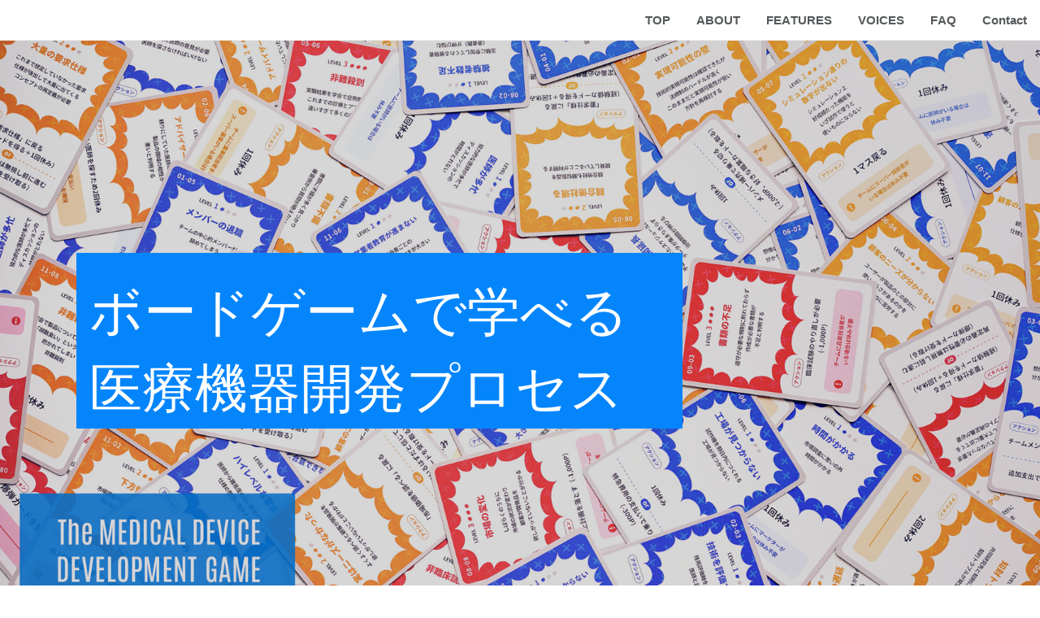

--- FILE ---
content_type: text/html
request_url: https://medical-device-game.com/
body_size: 19888
content:
<!DOCTYPE html><html lang="ja-JP"><head><base href="/"><meta http-equiv="Content-Type" content="text/html; charset=utf-8" /><meta name="viewport" content="width=device-width, initial-scale=1.0" /><title>ボードゲームで学べる 医療機器開発プロセス</title><meta name="description" content="ボードゲームで楽しく学ぼう！「ボードゲームで学べる医療機器開発プロセス」は、医療機器開発におけるトラブル解決の一連の流れや戦略を体験できるゲームです。プレイしながら、問題解決に必要なスキルや知識を身に付けましょう。" /><link rel="icon" href="26387fa4f5b1e3f7b6217b27d79bf264.png" type="image/png" sizes="16x16"><link rel="icon" href="2d0b56e7e51cf11036ad8734bdb67e2d.png" type="image/png" sizes="32x32"><link rel="apple-touch-icon" href="725b756a69a7d4c235070e51acd85560.png" sizes="180x180"><style>:root {  --ffsd: 0px;  --1vw: calc((100vw - var(--sbw, 0px)) / 100);}@media (prefers-reduced-motion: reduce) {  .animated {    animation: none !important;  }}html {  zoom: var(--rzf, 1);  font-size: max(calc(min(var(--1vw, 1vw), 13.66px) * var(--rfso, 1)), var(--minfs, 0px));  -webkit-text-size-adjust: 100%;  scroll-behavior: smooth;}body {  font-size: calc(1rem * var(--bfso, 1));}body, html, p, ul, ol, li {  margin: 0;  padding: 0;  font-synthesis: none;  font-kerning: none;  font-variant-ligatures: none;  font-feature-settings: "kern" 0, "calt" 0, "liga" 0, "clig" 0, "dlig" 0, "hlig" 0;  font-family: unset;  -webkit-font-smoothing: subpixel-antialiased;  -moz-osx-font-smoothing: grayscale;  text-rendering: geometricprecision;  white-space: normal;}li {  text-align: unset;}a {  text-decoration: none;  color: inherit;}@font-face {  font-family: YADK4LHyf04-0;  src: url(fonts/1bb179fdc2eb12e05369a9ce0dea641a.woff2);  font-weight: 400;  font-style: normal;}@font-face {  font-family: YADK4LHyf04-0;  src: url(fonts/c974d1debfc8e2e98652915dee040ac8.woff2);  font-weight: 700;  font-style: normal;}@font-face {  font-family: YADK4LHyf04-0;  src: url(fonts/1bb179fdc2eb12e05369a9ce0dea641a.woff2);  font-weight: 400;  font-style: italic;}@font-face {  font-family: YADK4LHyf04-0;  src: url(fonts/c974d1debfc8e2e98652915dee040ac8.woff2);  font-weight: 700;  font-style: italic;}@font-face {  font-family: YADK4LHyf04-0;  src: url(fonts/1bb179fdc2eb12e05369a9ce0dea641a.woff2);  font-weight: 100;  font-style: normal;}@font-face {  font-family: YADK4LHyf04-0;  src: url(fonts/1bb179fdc2eb12e05369a9ce0dea641a.woff2);  font-weight: 100;  font-style: italic;}@font-face {  font-family: YADK4LHyf04-0;  src: url(fonts/1bb179fdc2eb12e05369a9ce0dea641a.woff2);  font-weight: 200;  font-style: normal;}@font-face {  font-family: YADK4LHyf04-0;  src: url(fonts/1bb179fdc2eb12e05369a9ce0dea641a.woff2);  font-weight: 200;  font-style: italic;}@font-face {  font-family: YADK4LHyf04-0;  src: url(fonts/1bb179fdc2eb12e05369a9ce0dea641a.woff2);  font-weight: 300;  font-style: normal;}@font-face {  font-family: YADK4LHyf04-0;  src: url(fonts/1bb179fdc2eb12e05369a9ce0dea641a.woff2);  font-weight: 300;  font-style: italic;}@font-face {  font-family: YADK4LHyf04-0;  src: url(fonts/1bb179fdc2eb12e05369a9ce0dea641a.woff2);  font-weight: 500;  font-style: normal;}@font-face {  font-family: YADK4LHyf04-0;  src: url(fonts/1bb179fdc2eb12e05369a9ce0dea641a.woff2);  font-weight: 500;  font-style: italic;}@font-face {  font-family: YADK4LHyf04-0;  src: url(fonts/c974d1debfc8e2e98652915dee040ac8.woff2);  font-weight: 600;  font-style: normal;}@font-face {  font-family: YADK4LHyf04-0;  src: url(fonts/c974d1debfc8e2e98652915dee040ac8.woff2);  font-weight: 600;  font-style: italic;}@font-face {  font-family: YADK4LHyf04-0;  src: url(fonts/c974d1debfc8e2e98652915dee040ac8.woff2);  font-weight: 800;  font-style: normal;}@font-face {  font-family: YADK4LHyf04-0;  src: url(fonts/c974d1debfc8e2e98652915dee040ac8.woff2);  font-weight: 800;  font-style: italic;}@font-face {  font-family: YADK4LHyf04-0;  src: url(fonts/c974d1debfc8e2e98652915dee040ac8.woff2);  font-weight: 900;  font-style: normal;}@font-face {  font-family: YADK4LHyf04-0;  src: url(fonts/c974d1debfc8e2e98652915dee040ac8.woff2);  font-weight: 900;  font-style: italic;}@font-face {  font-family: YACkoGNq-XY-0;  src: url(fonts/7b9742c6ddd55874da4cf620a84f03f8.woff2);  font-weight: 400;  font-style: normal;}@font-face {  font-family: YACkoGNq-XY-0;  src: url(fonts/b93a76e0b23c10f35cff4e709a43dbd1.woff2);  font-weight: 700;  font-style: normal;}@font-face {  font-family: YACkoGNq-XY-0;  src: url(fonts/fe897c688ebaab2df7d44b6cf03c17c4.woff2);  font-weight: 400;  font-style: italic;}@font-face {  font-family: YACkoGNq-XY-0;  src: url(fonts/5995e12d7474a77e5f0e46ee6e155c5c.woff2);  font-weight: 700;  font-style: italic;}@font-face {  font-family: YACkoGNq-XY-0;  src: url(fonts/7b9742c6ddd55874da4cf620a84f03f8.woff2);  font-weight: 100;  font-style: normal;}@font-face {  font-family: YACkoGNq-XY-0;  src: url(fonts/fe897c688ebaab2df7d44b6cf03c17c4.woff2);  font-weight: 100;  font-style: italic;}@font-face {  font-family: YACkoGNq-XY-0;  src: url(fonts/7b9742c6ddd55874da4cf620a84f03f8.woff2);  font-weight: 200;  font-style: normal;}@font-face {  font-family: YACkoGNq-XY-0;  src: url(fonts/fe897c688ebaab2df7d44b6cf03c17c4.woff2);  font-weight: 200;  font-style: italic;}@font-face {  font-family: YACkoGNq-XY-0;  src: url(fonts/7b9742c6ddd55874da4cf620a84f03f8.woff2);  font-weight: 300;  font-style: normal;}@font-face {  font-family: YACkoGNq-XY-0;  src: url(fonts/fe897c688ebaab2df7d44b6cf03c17c4.woff2);  font-weight: 300;  font-style: italic;}@font-face {  font-family: YACkoGNq-XY-0;  src: url(fonts/7b9742c6ddd55874da4cf620a84f03f8.woff2);  font-weight: 500;  font-style: normal;}@font-face {  font-family: YACkoGNq-XY-0;  src: url(fonts/fe897c688ebaab2df7d44b6cf03c17c4.woff2);  font-weight: 500;  font-style: italic;}@font-face {  font-family: YACkoGNq-XY-0;  src: url(fonts/b93a76e0b23c10f35cff4e709a43dbd1.woff2);  font-weight: 600;  font-style: normal;}@font-face {  font-family: YACkoGNq-XY-0;  src: url(fonts/5995e12d7474a77e5f0e46ee6e155c5c.woff2);  font-weight: 600;  font-style: italic;}@font-face {  font-family: YACkoGNq-XY-0;  src: url(fonts/b93a76e0b23c10f35cff4e709a43dbd1.woff2);  font-weight: 800;  font-style: normal;}@font-face {  font-family: YACkoGNq-XY-0;  src: url(fonts/5995e12d7474a77e5f0e46ee6e155c5c.woff2);  font-weight: 800;  font-style: italic;}@font-face {  font-family: YACkoGNq-XY-0;  src: url(fonts/b93a76e0b23c10f35cff4e709a43dbd1.woff2);  font-weight: 900;  font-style: normal;}@font-face {  font-family: YACkoGNq-XY-0;  src: url(fonts/5995e12d7474a77e5f0e46ee6e155c5c.woff2);  font-weight: 900;  font-style: italic;}@font-face {  font-family: YADK4KsT0kk-0;  src: url(fonts/04525e0cbde010573af87757c09f9e2b.woff2);  font-weight: 400;  font-style: normal;}@font-face {  font-family: YADK4KsT0kk-0;  src: url(fonts/04525e0cbde010573af87757c09f9e2b.woff2);  font-weight: 700;  font-style: normal;}@font-face {  font-family: YADK4KsT0kk-0;  src: url(fonts/04525e0cbde010573af87757c09f9e2b.woff2);  font-weight: 400;  font-style: italic;}@font-face {  font-family: YADK4KsT0kk-0;  src: url(fonts/04525e0cbde010573af87757c09f9e2b.woff2);  font-weight: 700;  font-style: italic;}@font-face {  font-family: YADK4KsT0kk-0;  src: url(fonts/04525e0cbde010573af87757c09f9e2b.woff2);  font-weight: 100;  font-style: normal;}@font-face {  font-family: YADK4KsT0kk-0;  src: url(fonts/04525e0cbde010573af87757c09f9e2b.woff2);  font-weight: 100;  font-style: italic;}@font-face {  font-family: YADK4KsT0kk-0;  src: url(fonts/04525e0cbde010573af87757c09f9e2b.woff2);  font-weight: 200;  font-style: normal;}@font-face {  font-family: YADK4KsT0kk-0;  src: url(fonts/04525e0cbde010573af87757c09f9e2b.woff2);  font-weight: 200;  font-style: italic;}@font-face {  font-family: YADK4KsT0kk-0;  src: url(fonts/04525e0cbde010573af87757c09f9e2b.woff2);  font-weight: 300;  font-style: normal;}@font-face {  font-family: YADK4KsT0kk-0;  src: url(fonts/04525e0cbde010573af87757c09f9e2b.woff2);  font-weight: 300;  font-style: italic;}@font-face {  font-family: YADK4KsT0kk-0;  src: url(fonts/04525e0cbde010573af87757c09f9e2b.woff2);  font-weight: 500;  font-style: normal;}@font-face {  font-family: YADK4KsT0kk-0;  src: url(fonts/04525e0cbde010573af87757c09f9e2b.woff2);  font-weight: 500;  font-style: italic;}@font-face {  font-family: YADK4KsT0kk-0;  src: url(fonts/04525e0cbde010573af87757c09f9e2b.woff2);  font-weight: 600;  font-style: normal;}@font-face {  font-family: YADK4KsT0kk-0;  src: url(fonts/04525e0cbde010573af87757c09f9e2b.woff2);  font-weight: 600;  font-style: italic;}@font-face {  font-family: YADK4KsT0kk-0;  src: url(fonts/04525e0cbde010573af87757c09f9e2b.woff2);  font-weight: 800;  font-style: normal;}@font-face {  font-family: YADK4KsT0kk-0;  src: url(fonts/04525e0cbde010573af87757c09f9e2b.woff2);  font-weight: 800;  font-style: italic;}@font-face {  font-family: YADK4KsT0kk-0;  src: url(fonts/04525e0cbde010573af87757c09f9e2b.woff2);  font-weight: 900;  font-style: normal;}@font-face {  font-family: YADK4KsT0kk-0;  src: url(fonts/04525e0cbde010573af87757c09f9e2b.woff2);  font-weight: 900;  font-style: italic;}@font-face {  font-family: YACgEc7GAbE-0;  src: url(fonts/ed17ad547e9d0d4234969ea5b200da9c.woff2);  font-weight: 400;  font-style: normal;}@font-face {  font-family: YACgEc7GAbE-0;  src: url(fonts/1922f0bfe3ca0128ab4ef52b4d130f02.woff2);  font-weight: 700;  font-style: normal;}@font-face {  font-family: YACgEc7GAbE-0;  src: url(fonts/ed17ad547e9d0d4234969ea5b200da9c.woff2);  font-weight: 400;  font-style: italic;}@font-face {  font-family: YACgEc7GAbE-0;  src: url(fonts/1922f0bfe3ca0128ab4ef52b4d130f02.woff2);  font-weight: 700;  font-style: italic;}@font-face {  font-family: YACgEc7GAbE-0;  src: url(fonts/ed17ad547e9d0d4234969ea5b200da9c.woff2);  font-weight: 100;  font-style: normal;}@font-face {  font-family: YACgEc7GAbE-0;  src: url(fonts/ed17ad547e9d0d4234969ea5b200da9c.woff2);  font-weight: 100;  font-style: italic;}@font-face {  font-family: YACgEc7GAbE-0;  src: url(fonts/ed17ad547e9d0d4234969ea5b200da9c.woff2);  font-weight: 200;  font-style: normal;}@font-face {  font-family: YACgEc7GAbE-0;  src: url(fonts/ed17ad547e9d0d4234969ea5b200da9c.woff2);  font-weight: 200;  font-style: italic;}@font-face {  font-family: YACgEc7GAbE-0;  src: url(fonts/ed17ad547e9d0d4234969ea5b200da9c.woff2);  font-weight: 300;  font-style: normal;}@font-face {  font-family: YACgEc7GAbE-0;  src: url(fonts/ed17ad547e9d0d4234969ea5b200da9c.woff2);  font-weight: 300;  font-style: italic;}@font-face {  font-family: YACgEc7GAbE-0;  src: url(fonts/ed17ad547e9d0d4234969ea5b200da9c.woff2);  font-weight: 500;  font-style: normal;}@font-face {  font-family: YACgEc7GAbE-0;  src: url(fonts/ed17ad547e9d0d4234969ea5b200da9c.woff2);  font-weight: 500;  font-style: italic;}@font-face {  font-family: YACgEc7GAbE-0;  src: url(fonts/1922f0bfe3ca0128ab4ef52b4d130f02.woff2);  font-weight: 600;  font-style: normal;}@font-face {  font-family: YACgEc7GAbE-0;  src: url(fonts/1922f0bfe3ca0128ab4ef52b4d130f02.woff2);  font-weight: 600;  font-style: italic;}@font-face {  font-family: YACgEc7GAbE-0;  src: url(fonts/1922f0bfe3ca0128ab4ef52b4d130f02.woff2);  font-weight: 800;  font-style: normal;}@font-face {  font-family: YACgEc7GAbE-0;  src: url(fonts/1922f0bfe3ca0128ab4ef52b4d130f02.woff2);  font-weight: 800;  font-style: italic;}@font-face {  font-family: YACgEc7GAbE-0;  src: url(fonts/1922f0bfe3ca0128ab4ef52b4d130f02.woff2);  font-weight: 900;  font-style: normal;}@font-face {  font-family: YACgEc7GAbE-0;  src: url(fonts/1922f0bfe3ca0128ab4ef52b4d130f02.woff2);  font-weight: 900;  font-style: italic;}@font-face {  font-family: YACgEZ1cb1Q-0;  src: url(fonts/f8f199f09526f79e87644ed227e0f651.woff2);  font-weight: 400;  font-style: normal;}@font-face {  font-family: YACgEZ1cb1Q-0;  src: url(fonts/98c4d2c0223fc8474641c77f923528e9.woff2);  font-weight: 700;  font-style: normal;}@font-face {  font-family: YACgEZ1cb1Q-0;  src: url(fonts/d257a7100844bc3f98c9021168b6249e.woff2);  font-weight: 400;  font-style: italic;}@font-face {  font-family: YACgEZ1cb1Q-0;  src: url(fonts/1060345c54d396e76d73f1da7ee200bd.woff2);  font-weight: 700;  font-style: italic;}@font-face {  font-family: YACgEZ1cb1Q-0;  src: url(fonts/f8f199f09526f79e87644ed227e0f651.woff2);  font-weight: 100;  font-style: normal;}@font-face {  font-family: YACgEZ1cb1Q-0;  src: url(fonts/d257a7100844bc3f98c9021168b6249e.woff2);  font-weight: 100;  font-style: italic;}@font-face {  font-family: YACgEZ1cb1Q-0;  src: url(fonts/f8f199f09526f79e87644ed227e0f651.woff2);  font-weight: 200;  font-style: normal;}@font-face {  font-family: YACgEZ1cb1Q-0;  src: url(fonts/d257a7100844bc3f98c9021168b6249e.woff2);  font-weight: 200;  font-style: italic;}@font-face {  font-family: YACgEZ1cb1Q-0;  src: url(fonts/f8f199f09526f79e87644ed227e0f651.woff2);  font-weight: 300;  font-style: normal;}@font-face {  font-family: YACgEZ1cb1Q-0;  src: url(fonts/d257a7100844bc3f98c9021168b6249e.woff2);  font-weight: 300;  font-style: italic;}@font-face {  font-family: YACgEZ1cb1Q-0;  src: url(fonts/f8f199f09526f79e87644ed227e0f651.woff2);  font-weight: 500;  font-style: normal;}@font-face {  font-family: YACgEZ1cb1Q-0;  src: url(fonts/d257a7100844bc3f98c9021168b6249e.woff2);  font-weight: 500;  font-style: italic;}@font-face {  font-family: YACgEZ1cb1Q-0;  src: url(fonts/98c4d2c0223fc8474641c77f923528e9.woff2);  font-weight: 600;  font-style: normal;}@font-face {  font-family: YACgEZ1cb1Q-0;  src: url(fonts/1060345c54d396e76d73f1da7ee200bd.woff2);  font-weight: 600;  font-style: italic;}@font-face {  font-family: YACgEZ1cb1Q-0;  src: url(fonts/98c4d2c0223fc8474641c77f923528e9.woff2);  font-weight: 800;  font-style: normal;}@font-face {  font-family: YACgEZ1cb1Q-0;  src: url(fonts/1060345c54d396e76d73f1da7ee200bd.woff2);  font-weight: 800;  font-style: italic;}@font-face {  font-family: YACgEZ1cb1Q-0;  src: url(fonts/98c4d2c0223fc8474641c77f923528e9.woff2);  font-weight: 900;  font-style: normal;}@font-face {  font-family: YACgEZ1cb1Q-0;  src: url(fonts/1060345c54d396e76d73f1da7ee200bd.woff2);  font-weight: 900;  font-style: italic;}#verticalMenu {  border: 12px solid #ffffff;  padding: 0;  margin: 0 0 0 auto;  z-index: 2;  font-size: 1.5rem;  right: 0px;  box-sizing: border-box;  transition: all 0.35s;  background-color: #ffffff;  transform: translateX(400px);  overflow: auto;  max-width: 80vw;  top: 0px;  width: 400px;  font-family: -apple-system, BlinkMacSystemFont, sans-serif;  position: fixed;  height: 100%;}#menuToggle:checked ~ #verticalMenu {  transform: translateX(0px);}#menuButton {  z-index: 3;  color: #0e1318;  display: flex;  justify-content: center;  align-items: center;}#menuButton:hover {  cursor: pointer;  text-decoration-line: none;  color: hsla(210, 26%,  7%, 1);}.navMenuLinkContent:hover {  color: hsla(210, 26%,  7%, 1);}.navMenuLink {  color: hsla(210, 26%,  7%, 0.7);  list-style-type: none;  white-space: nowrap;  display: flex;  align-items: center;}#horizontalMenu > .navMenuLink {  max-width: 148px;}.navMenuLinkContent {  padding: 10px 16px;  text-decoration-line: none;  overflow: hidden;  color: hsla(210, 26%,  7%, 0.7);  white-space: nowrap;  font-weight: 700;  display: inline-block;  font-size: 15px;  font-family: -apple-system, BlinkMacSystemFont, sans-serif;  text-overflow: ellipsis;  margin-right: auto;}#menuToggle:checked ~ #menuButton {  background-color: rgba(30,41,51,45);  z-index: 2;  top: 0px;  width: 100vw;  position: fixed;  opacity: 0.55;  height: 100vh;}#menuToggle:checked ~ #menuButton>#menuButtonIcon {  display: none;}#horizontalMenu {  display: flex;}@media (max-width: 499px) {  #horizontalMenu {    display: none;  }}@media (min-width: 500px) {  #menuButton, #verticalMenu {    display: none;  }}html {  scroll-padding-top: 50px;}@media (max-width: 375px) {  #AwHLx5dVSLaeNZhz {    position: relative;    grid-area: 2 / 2 / 3 / 3;  }  #xN2vCTM7zcDxNXks {    grid-template-columns: 0 100%;    grid-template-rows: 0 100%;  }  #yOiTmGGdAi8OAmyw {    position: relative;    grid-area: 2 / 2 / 5 / 4;  }  #lz0qdsoIgJD6LOVi {    font-size: max(0px, calc(5.07570278em - var(--ffsd)));  }  #obfNXd5krPFi2tZi {    font-size: max(0px, calc(5.07570278em - var(--ffsd)));  }  #qaO7P07K7JOZNnVS {    transform: translateX(0);    margin-top: 0;    margin-bottom: calc(max(0px, 5.07570278em) * -0.125);  }  #xW3pKewHrgE5xhTs {    min-width: 57.18183829rem;  }  #XBw8FSq5PfZcv5MW {    position: relative;    grid-area: 3 / 3 / 4 / 5;  }  #q8JBFaugROHqPttR {    grid-template-columns: 0 1.22450932rem 57.04850496rem 0;    grid-template-rows: 0 minmax(1.74720077rem, max-content) minmax(13.37236274rem, max-content) minmax(1.74720077rem, max-content);  }  #jM55PqVAJSW1d3UM {    position: relative;    grid-area: 2 / 2 / 3 / 3;  }  #or81Ksl2PZfKeMIh {    grid-template-columns: 7.36607143rem 58.27301428rem 34.3609143rem;    grid-template-rows: minmax(20.42410714rem, max-content) minmax(16.86676428rem, max-content) minmax(18.93167617rem, max-content);  }  #top {    min-height: 16.66666667vh;  }  #hl4rfpb6KGpuLruI {    position: relative;    grid-area: 2 / 2 / 3 / 3;  }  #kEB795UZkhLEftcX {    grid-template-columns: 0 100%;    grid-template-rows: 0 100%;  }  #nJhfE4vwR7VKqGwX {    font-size: max(0px, calc(3.12349195em - var(--ffsd)));  }  #ylubvAKJFT4Cdum9 {    transform: translateX(0);    margin-top: 0;    margin-bottom: calc(max(0px, 3.12349195em) * 0.075);  }  #UfDitfU9xGm2lHEs {    min-width: 34.20459678rem;  }  #w9pO7UoCgTRNGPON {    position: relative;    grid-area: 2 / 3 / 3 / 5;  }  #nr5n33bwdIU3L385 {    font-size: max(0px, calc(1.29330893em - var(--ffsd)));  }  #HS8MXXpBGGeHACGB {    font-size: max(0px, calc(1.29330893em - var(--ffsd)));  }  #RwywN5QwvRhDYI78 {    font-size: max(0px, calc(1.29330893em - var(--ffsd)));  }  #fIIgINTDvuwdtDgY {    font-size: max(0px, calc(1.29330893em - var(--ffsd)));  }  #bdyXzvhWhx1SbO8o {    transform: translateX(0);    margin-top: 0;    margin-bottom: calc(max(0px, 1.29330893em) * -0.2);  }  #NpHIfxXeuMWjRToT {    min-width: 34.20459678rem;  }  #sYl3qs0iM8H4tYqx {    position: relative;    grid-area: 2 / 2 / 11 / 11;  }  #TnFgnc6IHpWR1PNO {    position: relative;    grid-area: 3 / 6 / 4 / 9;  }  #HKWS5tOlI5SQi0of {    position: relative;    grid-area: 5 / 3 / 6 / 7;  }  #xGVQRDCPcU3tkYBc {    position: relative;    grid-area: 7 / 8 / 8 / 10;  }  #lqsu4QYvA8J5tfIr {    position: relative;    grid-area: 9 / 4 / 10 / 5;  }  #kD6vjy3qpUbPITJT {    grid-template-columns: 0 0.00069511rem 0 10.1221812rem 0 3.89941411rem 7.85516014rem 11.75457424rem 0 0.43923865rem;    grid-template-rows: 0 minmax(3.60034185rem, max-content) minmax(0.40442961rem, max-content) minmax(1.7713361rem, max-content) minmax(0.29282577rem, max-content) minmax(3.66865588rem, max-content) minmax(0.29282577rem, max-content) minmax(1.88294159rem, max-content) minmax(0.29282577rem, max-content) minmax(3.67473714rem, max-content);  }  #ZoECSni9bwZieBB9 {    grid-template-columns: 0 0 34.07126345rem 0;    grid-template-rows: 0 minmax(6.9106907rem, max-content) minmax(1.20829423rem, max-content) minmax(15.88091947rem, max-content);  }  #t5LTIJQILGoj18Aq {    position: relative;    grid-area: 3 / 2 / 4 / 3;  }  #nyUoYvtAWV6RKAVN {    position: relative;    grid-area: 2 / 4 / 5 / 5;  }  #L0ikGazku1l6hxYN {    grid-template-columns: 7.67208229rem 34.07126345rem 2.11698182rem 53.33078531rem 2.80888713rem;    grid-template-rows: minmax(15.5805819rem, max-content) minmax(1.10419088rem, max-content) minmax(23.99990441rem, max-content) minmax(4.89447145rem, max-content) minmax(10.64339895rem, max-content);  }  #about {    min-height: 16.66666667vh;  }  #Ias2jWff0bGfuqnh {    position: relative;    grid-area: 2 / 2 / 3 / 3;  }  #XybhxTmlOTot9szA {    grid-template-columns: 0 100%;    grid-template-rows: 0 100%;  }  #DDDH7bqwqQecVhpB {    font-size: max(0px, calc(5.36846999em - var(--ffsd)));  }  #cV9gVKcGSWKsr2qI {    transform: translateX(0);    margin-top: 0;    margin-bottom: calc(max(0px, 5.36846999em) * 0.075);  }  #k7dVWtKZGRqPSVJQ {    min-width: 33.05441162rem;  }  #ELGpvOXHis7uzkUn {    position: relative;    grid-area: 2 / 2 / 3 / 6;  }  #O4RbVjBhvoDJpJJO {    position: relative;    grid-area: 2 / 4 / 3 / 7;  }  #pfZaDJEKgx34tXyx {    font-size: max(0px, calc(1.75695461em - var(--ffsd)));  }  #UPhzRcw24WHIF5IB {    transform: translateX(0);    margin-top: 0;    margin-bottom: 0;  }  #E8GMw96ghPEvqr3x {    min-width: 19.27572727rem;  }  #lKFuY73UxNPzzcD2 {    position: relative;    grid-area: 4 / 3 / 5 / 6;  }  #FSFjTaQWUvURxafV {    font-size: max(0px, calc(1.36652269em - var(--ffsd)));  }  #ylyBIZtK5R6fp9ZE {    transform: translateX(0);    margin-top: calc(max(0px, 1.36652269em) * -0.05);    margin-bottom: calc(max(0px, 1.36652269em) * -0.05);  }  #DBPH6vSVFpcXM9TW {    min-width: 19.27572727rem;  }  #ceITkfxnqOBjL1c3 {    position: relative;    grid-area: 6 / 2 / 7 / 5;  }  #Aqamd27a6luoSuhZ {    grid-template-columns: 0 0 0.0294043rem 19.11298964rem 0 0;    grid-template-rows: 0 minmax(23.90403672rem, max-content) minmax(1.89956954rem, max-content) minmax(4.09956076rem, max-content) minmax(0.49421816rem, max-content) minmax(6.89116618rem, max-content);  }  #gO4synvJzbQj3Tjj {    position: relative;    grid-area: 4 / 3 / 9 / 4;  }  #wa1O2PbuqPp5hEfW {    position: relative;    grid-area: 2 / 2 / 3 / 5;  }  #YTWMvAgNNSHooPkR {    font-size: max(0px, calc(1.75695461em - var(--ffsd)));  }  #C2QXVnQxqkPTld31 {    transform: translateX(0);    margin-top: 0;    margin-bottom: 0;  }  #XbU0brOtAMRFrdT9 {    min-width: 19.27572727rem;  }  #BaiwQYlYFrz1gVAh {    position: relative;    grid-area: 4 / 4 / 5 / 7;  }  #SbWWDaTFzMvDqkmv {    font-size: max(0px, calc(1.14690337em - var(--ffsd)));  }  #iIaqhgmwntuhIc17 {    transform: translateX(0);    margin-top: calc(max(0px, 1.14690337em) * -0.2);    margin-bottom: calc(max(0px, 1.14690337em) * -0.2);  }  #WvKSdJAPTS3amOWd {    min-width: 19.27572727rem;  }  #DZXdPdwhZq5bYoW6 {    position: relative;    grid-area: 6 / 3 / 7 / 6;  }  #gm6UX4aDjdSZsnUi {    grid-template-columns: 0 0 0 19.14239394rem 0 0;    grid-template-rows: 0 minmax(23.90403672rem, max-content) minmax(1.90091776rem, max-content) minmax(2.04978038rem, max-content) minmax(0.55297912rem, max-content) minmax(5.03172182rem, max-content);  }  #aQVodZ7adpaOVcOv {    position: relative;    grid-area: 5 / 5 / 7 / 7;  }  #Cf3K3TIml3tqKRDP {    position: relative;    grid-area: 2 / 2 / 3 / 5;  }  #YdlC1hblENB5fjjX {    font-size: max(0px, calc(1.75695461em - var(--ffsd)));  }  #npuEgo2pHLIhaEZ2 {    transform: translateX(0);    margin-top: 0;    margin-bottom: 0;  }  #zFuSp7Racfc1EWfu {    min-width: 19.27572727rem;  }  #cTR9WyppVbEkKQNB {    position: relative;    grid-area: 4 / 4 / 5 / 7;  }  #oEx3INgGcIJfOpTo {    font-size: max(0px, calc(1.36651537em - var(--ffsd)));  }  #oQa9Bw6qdw3Mqt0r {    transform: translateX(0);    margin-top: calc(max(0px, 1.36651537em) * -0.05);    margin-bottom: calc(max(0px, 1.36651537em) * -0.05);  }  #X60exX9z5yUYp2XF {    min-width: 19.27572727rem;  }  #PgAmc9c5ITpqmnHl {    position: relative;    grid-area: 6 / 3 / 7 / 6;  }  #YFs8PJtw9tyqfB33 {    grid-template-columns: 0 0 0 19.14239394rem 0 0;    grid-template-rows: 0 minmax(23.90403672rem, max-content) minmax(1.90091776rem, max-content) minmax(2.04978038rem, max-content) minmax(0.47795013rem, max-content) minmax(8.64812152rem, max-content);  }  #HAV2Kv5XgYEZfMih {    position: relative;    grid-area: 6 / 8 / 8 / 9;  }  #yofxTfZ8H9hjS8hy {    grid-template-columns: 7.86591716rem 5.22137041rem 19.14239394rem 8.19912152rem 0.35819241rem 18.78420152rem 8.21505598rem 19.14239394rem 13.07135312rem;    grid-template-rows: minmax(6.79762498rem, max-content) minmax(6.3689601rem, max-content) minmax(2.07149607rem, max-content) 0 0 minmax(33.4394358rem, max-content) minmax(3.54137072rem, max-content) minmax(0.30774485rem, max-content) minmax(3.69591507rem, max-content);  }  #features {    min-height: 16.66666667vh;  }  #PU0sAOIb1NlrOklB {    position: relative;    grid-area: 2 / 2 / 3 / 3;  }  #V7An0Y5iGnzXaS0P {    grid-template-columns: 0 100%;    grid-template-rows: 0 100%;  }  #lE29PhYnecZ2YrbF {    font-size: max(0px, calc(5.36846999em - var(--ffsd)));  }  #oN9dAsB2vhwaIEqw {    transform: translateX(0);    margin-top: 0;    margin-bottom: calc(max(0px, 5.36846999em) * 0.075);  }  #rAFtJvqq7r43dYmb {    min-width: 27.34003479rem;  }  #c4Tsi2h4h4yM6PxC {    position: relative;    grid-area: 2 / 2 / 3 / 8;  }  #TbaSJJ0sLLUtwMhk {    position: relative;    grid-area: 6 / 5 / 15 / 6;  }  #R35EzTK7pfOHFWCW {    position: relative;    grid-area: 9 / 4 / 12 / 7;  }  #udsm6kgLRkCNPVRw {    font-size: max(0px, calc(1.46412884em - var(--ffsd)));  }  #uk9282wBARVLZYDw {    transform: translateX(0);    margin-top: 0;    margin-bottom: 0;  }  #vD7pP505KnRVtDXC {    min-width: 27.32074888rem;  }  #hHy7XHkvlDkt3isy {    position: relative;    grid-area: 2 / 3 / 3 / 5;  }  #f89Lq8R76EKibriX {    font-size: max(0px, calc(1.26890922em - var(--ffsd)));  }  #bw5LCRgTcDgKJ46N {    font-size: max(0px, calc(1.26890922em - var(--ffsd)));  }  #YPxCqQkKxPboglxO {    transform: translateX(0);    margin-top: calc(max(0px, 1.26890922em) * -0.05);    margin-bottom: calc(max(0px, 1.26890922em) * -0.05);  }  #rXyI1oGOQwRBTasS {    min-width: 27.32074888rem;  }  #L5NZpP1rYTG8Ygfo {    position: relative;    grid-area: 4 / 2 / 5 / 4;  }  #f9HbhSeBr3IutIkS {    grid-template-columns: 0 0 27.18741555rem 0;    grid-template-rows: 0 minmax(1.75695461rem, max-content) minmax(0.49421816rem, max-content) minmax(7.92581772rem, max-content);  }  #j0rXhZRMDhWLVjor {    position: relative;    grid-area: 16 / 3 / 20 / 9;  }  #xwbQFhdstQJPW6Om {    position: relative;    grid-area: 4 / 12 / 13 / 13;  }  #rWtF8HyTybKsUkeR {    position: relative;    grid-area: 7 / 11 / 10 / 14;  }  #DU7rSO7AjACnvHMp {    font-size: max(0px, calc(1.46412884em - var(--ffsd)));  }  #KLtzXCJ6m1JkH7gz {    transform: translateX(0);    margin-top: 0;    margin-bottom: 0;  }  #bsblp4Uh6dzurZI1 {    min-width: 27.32074888rem;  }  #aWgGMv7An7GqJbrU {    position: relative;    grid-area: 2 / 3 / 3 / 5;  }  #KEZ3aoWqfrUcJQLd {    font-size: max(0px, calc(1.26890922em - var(--ffsd)));  }  #plfcDJM3CYYcB2UH {    transform: translateX(0);    margin-top: calc(max(0px, 1.26890922em) * -0.05);    margin-bottom: calc(max(0px, 1.26890922em) * -0.05);  }  #hQErb5jy9ImtmVyZ {    min-width: 27.32074888rem;  }  #UFjbRfgf4mbIjXUb {    position: relative;    grid-area: 4 / 2 / 5 / 4;  }  #LqK51Sbx0EbpAQfL {    grid-template-columns: 0 0 27.18741555rem 0;    grid-template-rows: 0 minmax(1.75695461rem, max-content) minmax(0.49421816rem, max-content) minmax(7.92581772rem, max-content);  }  #yVOlucLilZu4K7DS {    position: relative;    grid-area: 17 / 10 / 21 / 15;  }  #KeNM1yKdNyxIGlsb {    position: relative;    grid-area: 5 / 18 / 14 / 19;  }  #mGe85tB45ALghYXm {    position: relative;    grid-area: 8 / 17 / 11 / 20;  }  #ycuPZ0ladfrooObw {    font-size: max(0px, calc(1.46412884em - var(--ffsd)));  }  #NCcmhJkiT4gPt22j {    transform: translateX(0);    margin-top: 0;    margin-bottom: 0;  }  #FYkNkeN6pSX2evZ5 {    min-width: 27.32074888rem;  }  #PAOKwkWdSKwT9CcF {    position: relative;    grid-area: 2 / 3 / 3 / 5;  }  #JrkNl0PrqH0b1aLf {    font-size: max(0px, calc(1.19570278em - var(--ffsd)));  }  #K76dFHGsLNVktBpv {    transform: translateX(0);    margin-top: calc(max(0px, 1.19570278em) * -0.05);    margin-bottom: calc(max(0px, 1.19570278em) * -0.05);  }  #OXGntTbKTVNcy6Kk {    min-width: 27.32074888rem;  }  #enjNGknZN7mI59MA {    position: relative;    grid-area: 4 / 2 / 5 / 4;  }  #foRXbxbW783maTJK {    grid-template-columns: 0 0 27.18741555rem 0;    grid-template-rows: 0 minmax(1.75695461rem, max-content) minmax(0.49421816rem, max-content) minmax(6.02977086rem, max-content);  }  #QMyCqNS4gDMdgXOj {    position: relative;    grid-area: 18 / 16 / 19 / 21;  }  #pXPAVFxPTN6gQUEs {    grid-template-columns: 7.86591716rem 0.01928591rem 5.17622966rem 5.17759424rem 6.46048183rem 5.22868821rem 5.14442161rem 0 1.35295952rem 5.14899174rem 4.59747541rem 7.03292959rem 5.23635928rem 5.17165953rem 1.31438769rem 5.16032564rem 4.58980434rem 7.6871556rem 4.58980434rem 5.16032564rem 7.88520308rem;    grid-template-rows: minmax(6.79762498rem, max-content) minmax(6.3689601rem, max-content) minmax(3.89336954rem, max-content) 0 0 minmax(2.98801877rem, max-content) 0 0 minmax(16.86676428rem, max-content) 0 0 minmax(2.63423599rem, max-content) 0 0 minmax(2.37795889rem, max-content) 0 0 minmax(8.28094364rem, max-content) minmax(1.89604685rem, max-content) 0 minmax(4.11862454rem, max-content);  }  #voices {    min-height: 16.66666667vh;  }  #Jh3eWMK0kVv6Yqs2 {    position: relative;    grid-area: 2 / 2 / 3 / 3;  }  #uuGwLiiVoEM0YkFH {    grid-template-columns: 0 100%;    grid-template-rows: 0 100%;  }  #svPHB2vfmm4EHUhd {    font-size: max(0px, calc(5.36846999em - var(--ffsd)));  }  #g77IRHBmmJ6h7CM5 {    transform: translateX(0);    margin-top: 0;    margin-bottom: calc(max(0px, 5.36846999em) * 0.075);  }  #NcxbUX8X6uBQpwG6 {    min-width: 34.58504827rem;  }  #hMP8OYmubYjJYxQ2 {    position: relative;    grid-area: 2 / 2 / 3 / 4;  }  #eJmIeW5EIB7tnh3K {    font-size: max(0px, calc(1.26890922em - var(--ffsd)));  }  #JU1QlyepJnzmSAGz {    font-size: max(0px, calc(1.26890922em - var(--ffsd)));  }  #y6OdiQjRaPCEcolT {    font-size: max(0px, calc(1.26890922em - var(--ffsd)));  }  #ivEAVqgZGUo8F23j {    font-size: max(0px, calc(1.26890922em - var(--ffsd)));  }  #FVQW7wixKsXXig7S {    font-size: max(0px, calc(1.26890922em - var(--ffsd)));  }  #ce8yxQhTUOaYbGvC {    font-size: max(0px, calc(1.26890922em - var(--ffsd)));  }  #vzUb5vN97MWQPqL7 {    font-size: max(0px, calc(1.26890922em - var(--ffsd)));  }  #QpY6bGjQ5fmeRhhY {    font-size: max(0px, calc(1.26890922em - var(--ffsd)));  }  #Ce1WZrUzT9DbVtAt {    font-size: max(0px, calc(1.26890922em - var(--ffsd)));  }  #vPeQLbq63tuVKgtN {    font-size: max(0px, calc(1.26890922em - var(--ffsd)));  }  #lzYcOO1dlezsqi6e {    font-size: max(0px, calc(1.26890922em - var(--ffsd)));  }  #Ix1rCuaweYlA3mNY {    font-size: max(0px, calc(1.26890922em - var(--ffsd)));  }  #ADsSkAKfbwpJGRq8 {    font-size: max(0px, calc(1.26890922em - var(--ffsd)));  }  #URojPlL19yuEF43F {    font-size: max(0px, calc(1.26890922em - var(--ffsd)));  }  #ulwJygcNgTV0m9r8 {    font-size: max(0px, calc(1.26890922em - var(--ffsd)));  }  #FlAHYpapevcVw2lo {    font-size: max(0px, calc(1.26890922em - var(--ffsd)));  }  #VJnapK8gjVUWzQMB {    font-size: max(0px, calc(1.26890922em - var(--ffsd)));  }  #fzEnQ0jRErZ3CWUk {    font-size: max(0px, calc(1.26890922em - var(--ffsd)));  }  #CXnqLAVRgWPVScCh {    font-size: max(0px, calc(1.26890922em - var(--ffsd)));  }  #QJ19T0D3GV9Se5eY {    font-size: max(0px, calc(1.26890922em - var(--ffsd)));  }  #Xqbq1SoWOix7r8C5 {    transform: translateX(0);    margin-top: calc(max(0px, 1.26890922em) * -0.05);    margin-bottom: calc(max(0px, 1.26890922em) * -0.05);  }  #wjwuJp6eC5u1jQrX {    min-width: 80.26022994rem;  }  #ABbcccpM9MUcCkqf {    position: relative;    grid-area: 4 / 3 / 5 / 5;  }  #j9gBs8tYjZL7azon {    grid-template-columns: 7.86591716rem 0.80613112rem 33.64558381rem 46.4813128rem 11.20105511rem;    grid-template-rows: minmax(6.79762498rem, max-content) minmax(6.3689601rem, max-content) minmax(2.32751639rem, max-content) minmax(32.08394363rem, max-content) minmax(8.64450247rem, max-content);  }  #faq {    min-height: 16.66666667vh;  }  #gy163BPHyevzjvbT {    position: relative;    grid-area: 2 / 2 / 3 / 3;  }  #Z61kGnqejDzI3lBn {    grid-template-columns: 0 100%;    grid-template-rows: 0 100%;  }  #wR0J6dIU4FRbiz9w {    font-size: max(0px, calc(3.53830893em - var(--ffsd)));  }  #Z4VpjmB9174Tq9Mm {    font-size: max(0px, calc(3.53830893em - var(--ffsd)));  }  #RC4jrJz10xwUo2aM {    transform: translateX(0);    margin-top: 0;    margin-bottom: calc(max(0px, 3.53830893em) * 0.075);  }  #dNp08fmlDmDfqPvd {    min-width: 59.92376588rem;  }  #QoqQljN9scxIRos7 {    position: relative;    grid-area: 2 / 2 / 3 / 8;  }  #zMmuWx6I3otMzXLE {    position: relative;    grid-area: 2 / 2 / 5 / 5;  }  #OlYanF6DriNDQDtS {    font-size: max(0px, calc(1.56174963em - var(--ffsd)));  }  #qNJ65NiLnnoExeGf {    font-size: max(0px, calc(1.56174963em - var(--ffsd)));  }  #xM0nVa86GR0klR8s {    transform: translateX(0);    margin-top: calc(max(0px, 1.56174963em) * -0.1);    margin-bottom: calc(max(0px, 1.56174963em) * -0.1);  }  #phTRy3QDkFTTHRLO {    min-width: 9.50261408rem;  }  #M3x3J2oMquf1AoUj {    position: relative;    grid-area: 3 / 3 / 4 / 4;  }  #EsqC482PbSRpIoSJ {    grid-template-columns: 0 4.56508131rem 9.36928075rem 4.36099642rem;    grid-template-rows: 0 minmax(0.61720012rem, max-content) minmax(3.93362372rem, max-content) minmax(0.61720012rem, max-content);  }  #Pf1SqmHdf9aL269e {    position: relative;    grid-area: 5 / 4 / 6 / 5;  }  #HvIrHykXnj5vZdjV {    position: relative;    grid-area: 4 / 6 / 8 / 9;  }  #vGhx3cbixJan4Tvm {    font-size: max(0px, calc(1.30526322em - var(--ffsd)));  }  #NImtA01HXyIzD8xP {    transform: translateX(0);    margin-top: calc(max(0px, 1.30526322em) * -0.1);    margin-bottom: calc(max(0px, 1.30526322em) * -0.1);  }  #v0GnYrF9p06qsSQX {    min-width: 46.34789009rem;  }  #eCvyomNiLDQZQ3Do {    position: relative;    grid-area: 7 / 3 / 9 / 7;  }  #RrnpS2e1Xz5oXzu1 {    grid-template-columns: 8.10351425rem 0 2.20277252rem 18.29535848rem 21.39835475rem 4.318071rem 13.57587579rem 25.76703187rem 6.33902133rem;    grid-template-rows: minmax(13.80360945rem, max-content) minmax(7.85139056rem, max-content) minmax(2.60502109rem, max-content) 0 minmax(5.16802395rem, max-content) minmax(17.89021944rem, max-content) minmax(1.5010571rem, max-content) 0 minmax(7.40322598rem, max-content);  }  #contact {    min-height: 16.66666667vh;  }}@media (min-width: 375.05px) and (max-width: 480px) {  #AwHLx5dVSLaeNZhz {    position: relative;    grid-area: 2 / 2 / 3 / 3;  }  #xN2vCTM7zcDxNXks {    grid-template-columns: 0 100%;    grid-template-rows: 0 100%;  }  #yOiTmGGdAi8OAmyw {    position: relative;    grid-area: 2 / 2 / 5 / 4;  }  #lz0qdsoIgJD6LOVi {    font-size: max(0px, calc(5.07570278em - var(--ffsd)));  }  #obfNXd5krPFi2tZi {    font-size: max(0px, calc(5.07570278em - var(--ffsd)));  }  #qaO7P07K7JOZNnVS {    transform: translateX(0);    margin-top: 0;    margin-bottom: calc(max(0px, 5.07570278em) * -0.125);  }  #xW3pKewHrgE5xhTs {    min-width: 57.15267162rem;  }  #XBw8FSq5PfZcv5MW {    position: relative;    grid-area: 3 / 3 / 4 / 5;  }  #q8JBFaugROHqPttR {    grid-template-columns: 0 1.22450932rem 57.04850496rem 0;    grid-template-rows: 0 minmax(1.74720077rem, max-content) minmax(13.37236274rem, max-content) minmax(1.74720077rem, max-content);  }  #jM55PqVAJSW1d3UM {    position: relative;    grid-area: 2 / 2 / 3 / 3;  }  #or81Ksl2PZfKeMIh {    grid-template-columns: 7.36607143rem 58.27301428rem 34.3609143rem;    grid-template-rows: minmax(20.42410714rem, max-content) minmax(16.86676428rem, max-content) minmax(18.93167617rem, max-content);  }  #top {    min-height: 16.66666667vh;  }  #hl4rfpb6KGpuLruI {    position: relative;    grid-area: 2 / 2 / 3 / 3;  }  #kEB795UZkhLEftcX {    grid-template-columns: 0 100%;    grid-template-rows: 0 100%;  }  #nJhfE4vwR7VKqGwX {    font-size: max(0px, calc(3.12349195em - var(--ffsd)));  }  #ylubvAKJFT4Cdum9 {    transform: translateX(0);    margin-top: 0;    margin-bottom: calc(max(0px, 3.12349195em) * 0.075);  }  #UfDitfU9xGm2lHEs {    min-width: 34.17543012rem;  }  #w9pO7UoCgTRNGPON {    position: relative;    grid-area: 2 / 3 / 3 / 5;  }  #nr5n33bwdIU3L385 {    font-size: max(0px, calc(1.29330893em - var(--ffsd)));  }  #HS8MXXpBGGeHACGB {    font-size: max(0px, calc(1.29330893em - var(--ffsd)));  }  #RwywN5QwvRhDYI78 {    font-size: max(0px, calc(1.29330893em - var(--ffsd)));  }  #fIIgINTDvuwdtDgY {    font-size: max(0px, calc(1.29330893em - var(--ffsd)));  }  #bdyXzvhWhx1SbO8o {    transform: translateX(0);    margin-top: 0;    margin-bottom: calc(max(0px, 1.29330893em) * -0.2);  }  #NpHIfxXeuMWjRToT {    min-width: 34.17543012rem;  }  #sYl3qs0iM8H4tYqx {    position: relative;    grid-area: 2 / 2 / 11 / 11;  }  #TnFgnc6IHpWR1PNO {    position: relative;    grid-area: 3 / 6 / 4 / 9;  }  #HKWS5tOlI5SQi0of {    position: relative;    grid-area: 5 / 3 / 6 / 7;  }  #xGVQRDCPcU3tkYBc {    position: relative;    grid-area: 7 / 8 / 8 / 10;  }  #lqsu4QYvA8J5tfIr {    position: relative;    grid-area: 9 / 4 / 10 / 5;  }  #kD6vjy3qpUbPITJT {    grid-template-columns: 0 0.00069511rem 0 10.1221812rem 0 3.89941411rem 7.85516014rem 11.75457424rem 0 0.43923865rem;    grid-template-rows: 0 minmax(3.60034185rem, max-content) minmax(0.40442961rem, max-content) minmax(1.7713361rem, max-content) minmax(0.29282577rem, max-content) minmax(3.66865588rem, max-content) minmax(0.29282577rem, max-content) minmax(1.88294159rem, max-content) minmax(0.29282577rem, max-content) minmax(3.67473714rem, max-content);  }  #ZoECSni9bwZieBB9 {    grid-template-columns: 0 0 34.07126345rem 0;    grid-template-rows: 0 minmax(6.9106907rem, max-content) minmax(1.20829423rem, max-content) minmax(15.88091947rem, max-content);  }  #t5LTIJQILGoj18Aq {    position: relative;    grid-area: 3 / 2 / 4 / 3;  }  #nyUoYvtAWV6RKAVN {    position: relative;    grid-area: 2 / 4 / 5 / 5;  }  #L0ikGazku1l6hxYN {    grid-template-columns: 7.67208229rem 34.07126345rem 2.11698182rem 53.33078531rem 2.80888713rem;    grid-template-rows: minmax(15.5805819rem, max-content) minmax(1.10419088rem, max-content) minmax(23.99990441rem, max-content) minmax(4.89447145rem, max-content) minmax(10.64339895rem, max-content);  }  #about {    min-height: 16.66666667vh;  }  #Ias2jWff0bGfuqnh {    position: relative;    grid-area: 2 / 2 / 3 / 3;  }  #XybhxTmlOTot9szA {    grid-template-columns: 0 100%;    grid-template-rows: 0 100%;  }  #DDDH7bqwqQecVhpB {    font-size: max(0px, calc(5.36846999em - var(--ffsd)));  }  #cV9gVKcGSWKsr2qI {    transform: translateX(0);    margin-top: 0;    margin-bottom: calc(max(0px, 5.36846999em) * 0.075);  }  #k7dVWtKZGRqPSVJQ {    min-width: 33.02524495rem;  }  #ELGpvOXHis7uzkUn {    position: relative;    grid-area: 2 / 2 / 3 / 6;  }  #O4RbVjBhvoDJpJJO {    position: relative;    grid-area: 2 / 4 / 3 / 7;  }  #pfZaDJEKgx34tXyx {    font-size: max(0px, calc(1.75695461em - var(--ffsd)));  }  #UPhzRcw24WHIF5IB {    transform: translateX(0);    margin-top: 0;    margin-bottom: 0;  }  #E8GMw96ghPEvqr3x {    min-width: 19.2465606rem;  }  #lKFuY73UxNPzzcD2 {    position: relative;    grid-area: 4 / 3 / 5 / 6;  }  #FSFjTaQWUvURxafV {    font-size: max(0px, calc(1.36652269em - var(--ffsd)));  }  #ylyBIZtK5R6fp9ZE {    transform: translateX(0);    margin-top: calc(max(0px, 1.36652269em) * -0.05);    margin-bottom: calc(max(0px, 1.36652269em) * -0.05);  }  #DBPH6vSVFpcXM9TW {    min-width: 19.2465606rem;  }  #ceITkfxnqOBjL1c3 {    position: relative;    grid-area: 6 / 2 / 7 / 5;  }  #Aqamd27a6luoSuhZ {    grid-template-columns: 0 0 0.0294043rem 19.11298964rem 0 0;    grid-template-rows: 0 minmax(23.90403672rem, max-content) minmax(1.89956954rem, max-content) minmax(4.09956076rem, max-content) minmax(0.49421816rem, max-content) minmax(6.89116618rem, max-content);  }  #gO4synvJzbQj3Tjj {    position: relative;    grid-area: 4 / 3 / 9 / 4;  }  #wa1O2PbuqPp5hEfW {    position: relative;    grid-area: 2 / 2 / 3 / 5;  }  #YTWMvAgNNSHooPkR {    font-size: max(0px, calc(1.75695461em - var(--ffsd)));  }  #C2QXVnQxqkPTld31 {    transform: translateX(0);    margin-top: 0;    margin-bottom: 0;  }  #XbU0brOtAMRFrdT9 {    min-width: 19.2465606rem;  }  #BaiwQYlYFrz1gVAh {    position: relative;    grid-area: 4 / 4 / 5 / 7;  }  #SbWWDaTFzMvDqkmv {    font-size: max(0px, calc(1.14690337em - var(--ffsd)));  }  #iIaqhgmwntuhIc17 {    transform: translateX(0);    margin-top: calc(max(0px, 1.14690337em) * -0.2);    margin-bottom: calc(max(0px, 1.14690337em) * -0.2);  }  #WvKSdJAPTS3amOWd {    min-width: 19.2465606rem;  }  #DZXdPdwhZq5bYoW6 {    position: relative;    grid-area: 6 / 3 / 7 / 6;  }  #gm6UX4aDjdSZsnUi {    grid-template-columns: 0 0 0 19.14239394rem 0 0;    grid-template-rows: 0 minmax(23.90403672rem, max-content) minmax(1.90091776rem, max-content) minmax(2.04978038rem, max-content) minmax(0.55297912rem, max-content) minmax(5.03172182rem, max-content);  }  #aQVodZ7adpaOVcOv {    position: relative;    grid-area: 5 / 5 / 7 / 7;  }  #Cf3K3TIml3tqKRDP {    position: relative;    grid-area: 2 / 2 / 3 / 5;  }  #YdlC1hblENB5fjjX {    font-size: max(0px, calc(1.75695461em - var(--ffsd)));  }  #npuEgo2pHLIhaEZ2 {    transform: translateX(0);    margin-top: 0;    margin-bottom: 0;  }  #zFuSp7Racfc1EWfu {    min-width: 19.2465606rem;  }  #cTR9WyppVbEkKQNB {    position: relative;    grid-area: 4 / 4 / 5 / 7;  }  #oEx3INgGcIJfOpTo {    font-size: max(0px, calc(1.36651537em - var(--ffsd)));  }  #oQa9Bw6qdw3Mqt0r {    transform: translateX(0);    margin-top: calc(max(0px, 1.36651537em) * -0.05);    margin-bottom: calc(max(0px, 1.36651537em) * -0.05);  }  #X60exX9z5yUYp2XF {    min-width: 19.2465606rem;  }  #PgAmc9c5ITpqmnHl {    position: relative;    grid-area: 6 / 3 / 7 / 6;  }  #YFs8PJtw9tyqfB33 {    grid-template-columns: 0 0 0 19.14239394rem 0 0;    grid-template-rows: 0 minmax(23.90403672rem, max-content) minmax(1.90091776rem, max-content) minmax(2.04978038rem, max-content) minmax(0.47795013rem, max-content) minmax(8.64812152rem, max-content);  }  #HAV2Kv5XgYEZfMih {    position: relative;    grid-area: 6 / 8 / 8 / 9;  }  #yofxTfZ8H9hjS8hy {    grid-template-columns: 7.86591716rem 5.22137041rem 19.14239394rem 8.19912152rem 0.35819241rem 18.78420152rem 8.21505598rem 19.14239394rem 13.07135312rem;    grid-template-rows: minmax(6.79762498rem, max-content) minmax(6.3689601rem, max-content) minmax(2.07149607rem, max-content) 0 0 minmax(33.4394358rem, max-content) minmax(3.54137072rem, max-content) minmax(0.30774485rem, max-content) minmax(3.69591507rem, max-content);  }  #features {    min-height: 16.66666667vh;  }  #PU0sAOIb1NlrOklB {    position: relative;    grid-area: 2 / 2 / 3 / 3;  }  #V7An0Y5iGnzXaS0P {    grid-template-columns: 0 100%;    grid-template-rows: 0 100%;  }  #lE29PhYnecZ2YrbF {    font-size: max(0px, calc(5.36846999em - var(--ffsd)));  }  #oN9dAsB2vhwaIEqw {    transform: translateX(0);    margin-top: 0;    margin-bottom: calc(max(0px, 5.36846999em) * 0.075);  }  #rAFtJvqq7r43dYmb {    min-width: 27.31086813rem;  }  #c4Tsi2h4h4yM6PxC {    position: relative;    grid-area: 2 / 2 / 3 / 8;  }  #TbaSJJ0sLLUtwMhk {    position: relative;    grid-area: 6 / 5 / 15 / 6;  }  #R35EzTK7pfOHFWCW {    position: relative;    grid-area: 9 / 4 / 12 / 7;  }  #udsm6kgLRkCNPVRw {    font-size: max(0px, calc(1.46412884em - var(--ffsd)));  }  #uk9282wBARVLZYDw {    transform: translateX(0);    margin-top: 0;    margin-bottom: 0;  }  #vD7pP505KnRVtDXC {    min-width: 27.29158221rem;  }  #hHy7XHkvlDkt3isy {    position: relative;    grid-area: 2 / 3 / 3 / 5;  }  #f89Lq8R76EKibriX {    font-size: max(0px, calc(1.26890922em - var(--ffsd)));  }  #bw5LCRgTcDgKJ46N {    font-size: max(0px, calc(1.26890922em - var(--ffsd)));  }  #YPxCqQkKxPboglxO {    transform: translateX(0);    margin-top: calc(max(0px, 1.26890922em) * -0.05);    margin-bottom: calc(max(0px, 1.26890922em) * -0.05);  }  #rXyI1oGOQwRBTasS {    min-width: 27.29158221rem;  }  #L5NZpP1rYTG8Ygfo {    position: relative;    grid-area: 4 / 2 / 5 / 4;  }  #f9HbhSeBr3IutIkS {    grid-template-columns: 0 0 27.18741555rem 0;    grid-template-rows: 0 minmax(1.75695461rem, max-content) minmax(0.49421816rem, max-content) minmax(7.92581772rem, max-content);  }  #j0rXhZRMDhWLVjor {    position: relative;    grid-area: 16 / 3 / 20 / 9;  }  #xwbQFhdstQJPW6Om {    position: relative;    grid-area: 4 / 12 / 13 / 13;  }  #rWtF8HyTybKsUkeR {    position: relative;    grid-area: 7 / 11 / 10 / 14;  }  #DU7rSO7AjACnvHMp {    font-size: max(0px, calc(1.46412884em - var(--ffsd)));  }  #KLtzXCJ6m1JkH7gz {    transform: translateX(0);    margin-top: 0;    margin-bottom: 0;  }  #bsblp4Uh6dzurZI1 {    min-width: 27.29158221rem;  }  #aWgGMv7An7GqJbrU {    position: relative;    grid-area: 2 / 3 / 3 / 5;  }  #KEZ3aoWqfrUcJQLd {    font-size: max(0px, calc(1.26890922em - var(--ffsd)));  }  #plfcDJM3CYYcB2UH {    transform: translateX(0);    margin-top: calc(max(0px, 1.26890922em) * -0.05);    margin-bottom: calc(max(0px, 1.26890922em) * -0.05);  }  #hQErb5jy9ImtmVyZ {    min-width: 27.29158221rem;  }  #UFjbRfgf4mbIjXUb {    position: relative;    grid-area: 4 / 2 / 5 / 4;  }  #LqK51Sbx0EbpAQfL {    grid-template-columns: 0 0 27.18741555rem 0;    grid-template-rows: 0 minmax(1.75695461rem, max-content) minmax(0.49421816rem, max-content) minmax(7.92581772rem, max-content);  }  #yVOlucLilZu4K7DS {    position: relative;    grid-area: 17 / 10 / 21 / 15;  }  #KeNM1yKdNyxIGlsb {    position: relative;    grid-area: 5 / 18 / 14 / 19;  }  #mGe85tB45ALghYXm {    position: relative;    grid-area: 8 / 17 / 11 / 20;  }  #ycuPZ0ladfrooObw {    font-size: max(0px, calc(1.46412884em - var(--ffsd)));  }  #NCcmhJkiT4gPt22j {    transform: translateX(0);    margin-top: 0;    margin-bottom: 0;  }  #FYkNkeN6pSX2evZ5 {    min-width: 27.29158221rem;  }  #PAOKwkWdSKwT9CcF {    position: relative;    grid-area: 2 / 3 / 3 / 5;  }  #JrkNl0PrqH0b1aLf {    font-size: max(0px, calc(1.19570278em - var(--ffsd)));  }  #K76dFHGsLNVktBpv {    transform: translateX(0);    margin-top: calc(max(0px, 1.19570278em) * -0.05);    margin-bottom: calc(max(0px, 1.19570278em) * -0.05);  }  #OXGntTbKTVNcy6Kk {    min-width: 27.29158221rem;  }  #enjNGknZN7mI59MA {    position: relative;    grid-area: 4 / 2 / 5 / 4;  }  #foRXbxbW783maTJK {    grid-template-columns: 0 0 27.18741555rem 0;    grid-template-rows: 0 minmax(1.75695461rem, max-content) minmax(0.49421816rem, max-content) minmax(6.02977086rem, max-content);  }  #QMyCqNS4gDMdgXOj {    position: relative;    grid-area: 18 / 16 / 19 / 21;  }  #pXPAVFxPTN6gQUEs {    grid-template-columns: 7.86591716rem 0.01928591rem 5.17622966rem 5.17759424rem 6.46048183rem 5.22868821rem 5.14442161rem 0 1.35295952rem 5.14899174rem 4.59747541rem 7.03292959rem 5.23635928rem 5.17165953rem 1.31438769rem 5.16032564rem 4.58980434rem 7.6871556rem 4.58980434rem 5.16032564rem 7.88520308rem;    grid-template-rows: minmax(6.79762498rem, max-content) minmax(6.3689601rem, max-content) minmax(3.89336954rem, max-content) 0 0 minmax(2.98801877rem, max-content) 0 0 minmax(16.86676428rem, max-content) 0 0 minmax(2.63423599rem, max-content) 0 0 minmax(2.37795889rem, max-content) 0 0 minmax(8.28094364rem, max-content) minmax(1.89604685rem, max-content) 0 minmax(4.11862454rem, max-content);  }  #voices {    min-height: 16.66666667vh;  }  #Jh3eWMK0kVv6Yqs2 {    position: relative;    grid-area: 2 / 2 / 3 / 3;  }  #uuGwLiiVoEM0YkFH {    grid-template-columns: 0 100%;    grid-template-rows: 0 100%;  }  #svPHB2vfmm4EHUhd {    font-size: max(0px, calc(5.36846999em - var(--ffsd)));  }  #g77IRHBmmJ6h7CM5 {    transform: translateX(0);    margin-top: 0;    margin-bottom: calc(max(0px, 5.36846999em) * 0.075);  }  #NcxbUX8X6uBQpwG6 {    min-width: 34.5558816rem;  }  #hMP8OYmubYjJYxQ2 {    position: relative;    grid-area: 2 / 2 / 3 / 4;  }  #eJmIeW5EIB7tnh3K {    font-size: max(0px, calc(1.26890922em - var(--ffsd)));  }  #JU1QlyepJnzmSAGz {    font-size: max(0px, calc(1.26890922em - var(--ffsd)));  }  #y6OdiQjRaPCEcolT {    font-size: max(0px, calc(1.26890922em - var(--ffsd)));  }  #ivEAVqgZGUo8F23j {    font-size: max(0px, calc(1.26890922em - var(--ffsd)));  }  #FVQW7wixKsXXig7S {    font-size: max(0px, calc(1.26890922em - var(--ffsd)));  }  #ce8yxQhTUOaYbGvC {    font-size: max(0px, calc(1.26890922em - var(--ffsd)));  }  #vzUb5vN97MWQPqL7 {    font-size: max(0px, calc(1.26890922em - var(--ffsd)));  }  #QpY6bGjQ5fmeRhhY {    font-size: max(0px, calc(1.26890922em - var(--ffsd)));  }  #Ce1WZrUzT9DbVtAt {    font-size: max(0px, calc(1.26890922em - var(--ffsd)));  }  #vPeQLbq63tuVKgtN {    font-size: max(0px, calc(1.26890922em - var(--ffsd)));  }  #lzYcOO1dlezsqi6e {    font-size: max(0px, calc(1.26890922em - var(--ffsd)));  }  #Ix1rCuaweYlA3mNY {    font-size: max(0px, calc(1.26890922em - var(--ffsd)));  }  #ADsSkAKfbwpJGRq8 {    font-size: max(0px, calc(1.26890922em - var(--ffsd)));  }  #URojPlL19yuEF43F {    font-size: max(0px, calc(1.26890922em - var(--ffsd)));  }  #ulwJygcNgTV0m9r8 {    font-size: max(0px, calc(1.26890922em - var(--ffsd)));  }  #FlAHYpapevcVw2lo {    font-size: max(0px, calc(1.26890922em - var(--ffsd)));  }  #VJnapK8gjVUWzQMB {    font-size: max(0px, calc(1.26890922em - var(--ffsd)));  }  #fzEnQ0jRErZ3CWUk {    font-size: max(0px, calc(1.26890922em - var(--ffsd)));  }  #CXnqLAVRgWPVScCh {    font-size: max(0px, calc(1.26890922em - var(--ffsd)));  }  #QJ19T0D3GV9Se5eY {    font-size: max(0px, calc(1.26890922em - var(--ffsd)));  }  #Xqbq1SoWOix7r8C5 {    transform: translateX(0);    margin-top: calc(max(0px, 1.26890922em) * -0.05);    margin-bottom: calc(max(0px, 1.26890922em) * -0.05);  }  #wjwuJp6eC5u1jQrX {    min-width: 80.23106328rem;  }  #ABbcccpM9MUcCkqf {    position: relative;    grid-area: 4 / 3 / 5 / 5;  }  #j9gBs8tYjZL7azon {    grid-template-columns: 7.86591716rem 0.80613112rem 33.64558381rem 46.4813128rem 11.20105511rem;    grid-template-rows: minmax(6.79762498rem, max-content) minmax(6.3689601rem, max-content) minmax(2.32751639rem, max-content) minmax(32.08394363rem, max-content) minmax(8.64450247rem, max-content);  }  #faq {    min-height: 16.66666667vh;  }  #gy163BPHyevzjvbT {    position: relative;    grid-area: 2 / 2 / 3 / 3;  }  #Z61kGnqejDzI3lBn {    grid-template-columns: 0 100%;    grid-template-rows: 0 100%;  }  #wR0J6dIU4FRbiz9w {    font-size: max(0px, calc(3.53830893em - var(--ffsd)));  }  #Z4VpjmB9174Tq9Mm {    font-size: max(0px, calc(3.53830893em - var(--ffsd)));  }  #RC4jrJz10xwUo2aM {    transform: translateX(0);    margin-top: 0;    margin-bottom: calc(max(0px, 3.53830893em) * 0.075);  }  #dNp08fmlDmDfqPvd {    min-width: 59.89459921rem;  }  #QoqQljN9scxIRos7 {    position: relative;    grid-area: 2 / 2 / 3 / 8;  }  #zMmuWx6I3otMzXLE {    position: relative;    grid-area: 2 / 2 / 5 / 5;  }  #OlYanF6DriNDQDtS {    font-size: max(0px, calc(1.56174963em - var(--ffsd)));  }  #qNJ65NiLnnoExeGf {    font-size: max(0px, calc(1.56174963em - var(--ffsd)));  }  #xM0nVa86GR0klR8s {    transform: translateX(0);    margin-top: calc(max(0px, 1.56174963em) * -0.1);    margin-bottom: calc(max(0px, 1.56174963em) * -0.1);  }  #phTRy3QDkFTTHRLO {    min-width: 9.47344741rem;  }  #M3x3J2oMquf1AoUj {    position: relative;    grid-area: 3 / 3 / 4 / 4;  }  #EsqC482PbSRpIoSJ {    grid-template-columns: 0 4.56508131rem 9.36928075rem 4.36099642rem;    grid-template-rows: 0 minmax(0.61720012rem, max-content) minmax(3.93362372rem, max-content) minmax(0.61720012rem, max-content);  }  #Pf1SqmHdf9aL269e {    position: relative;    grid-area: 5 / 4 / 6 / 5;  }  #HvIrHykXnj5vZdjV {    position: relative;    grid-area: 4 / 6 / 8 / 9;  }  #vGhx3cbixJan4Tvm {    font-size: max(0px, calc(1.30526322em - var(--ffsd)));  }  #NImtA01HXyIzD8xP {    transform: translateX(0);    margin-top: calc(max(0px, 1.30526322em) * -0.1);    margin-bottom: calc(max(0px, 1.30526322em) * -0.1);  }  #v0GnYrF9p06qsSQX {    min-width: 46.31872342rem;  }  #eCvyomNiLDQZQ3Do {    position: relative;    grid-area: 7 / 3 / 9 / 7;  }  #RrnpS2e1Xz5oXzu1 {    grid-template-columns: 8.10351425rem 0 2.20277252rem 18.29535848rem 21.39835475rem 4.318071rem 13.57587579rem 25.76703187rem 6.33902133rem;    grid-template-rows: minmax(13.80360945rem, max-content) minmax(7.85139056rem, max-content) minmax(2.60502109rem, max-content) 0 minmax(5.16802395rem, max-content) minmax(17.89021944rem, max-content) minmax(1.5010571rem, max-content) 0 minmax(7.40322598rem, max-content);  }  #contact {    min-height: 16.66666667vh;  }}@media (min-width: 480.05px) and (max-width: 768px) {  #AwHLx5dVSLaeNZhz {    position: relative;    grid-area: 2 / 2 / 3 / 3;  }  #xN2vCTM7zcDxNXks {    grid-template-columns: 0 100%;    grid-template-rows: 0 100%;  }  #yOiTmGGdAi8OAmyw {    position: relative;    grid-area: 2 / 2 / 5 / 4;  }  #lz0qdsoIgJD6LOVi {    font-size: max(0px, calc(5.07570278em - var(--ffsd)));  }  #obfNXd5krPFi2tZi {    font-size: max(0px, calc(5.07570278em - var(--ffsd)));  }  #qaO7P07K7JOZNnVS {    transform: translateX(0);    margin-top: 0;    margin-bottom: calc(max(0px, 5.07570278em) * -0.125);  }  #xW3pKewHrgE5xhTs {    min-width: 57.11360912rem;  }  #XBw8FSq5PfZcv5MW {    position: relative;    grid-area: 3 / 3 / 4 / 5;  }  #q8JBFaugROHqPttR {    grid-template-columns: 0 1.22450932rem 57.04850496rem 0;    grid-template-rows: 0 minmax(1.74720077rem, max-content) minmax(13.37236274rem, max-content) minmax(1.74720077rem, max-content);  }  #jM55PqVAJSW1d3UM {    position: relative;    grid-area: 2 / 2 / 3 / 3;  }  #or81Ksl2PZfKeMIh {    grid-template-columns: 7.36607143rem 58.27301428rem 34.3609143rem;    grid-template-rows: minmax(20.42410714rem, max-content) minmax(16.86676428rem, max-content) minmax(18.93167617rem, max-content);  }  #top {    min-height: 16.66666667vh;  }  #hl4rfpb6KGpuLruI {    position: relative;    grid-area: 2 / 2 / 3 / 3;  }  #kEB795UZkhLEftcX {    grid-template-columns: 0 100%;    grid-template-rows: 0 100%;  }  #nJhfE4vwR7VKqGwX {    font-size: max(0px, calc(3.12349195em - var(--ffsd)));  }  #ylubvAKJFT4Cdum9 {    transform: translateX(0);    margin-top: 0;    margin-bottom: calc(max(0px, 3.12349195em) * 0.075);  }  #UfDitfU9xGm2lHEs {    min-width: 34.13636762rem;  }  #w9pO7UoCgTRNGPON {    position: relative;    grid-area: 2 / 3 / 3 / 5;  }  #nr5n33bwdIU3L385 {    font-size: max(0px, calc(1.29330893em - var(--ffsd)));  }  #HS8MXXpBGGeHACGB {    font-size: max(0px, calc(1.29330893em - var(--ffsd)));  }  #RwywN5QwvRhDYI78 {    font-size: max(0px, calc(1.29330893em - var(--ffsd)));  }  #fIIgINTDvuwdtDgY {    font-size: max(0px, calc(1.29330893em - var(--ffsd)));  }  #bdyXzvhWhx1SbO8o {    transform: translateX(0);    margin-top: 0;    margin-bottom: calc(max(0px, 1.29330893em) * -0.2);  }  #NpHIfxXeuMWjRToT {    min-width: 34.13636762rem;  }  #sYl3qs0iM8H4tYqx {    position: relative;    grid-area: 2 / 2 / 11 / 11;  }  #TnFgnc6IHpWR1PNO {    position: relative;    grid-area: 3 / 6 / 4 / 9;  }  #HKWS5tOlI5SQi0of {    position: relative;    grid-area: 5 / 3 / 6 / 7;  }  #xGVQRDCPcU3tkYBc {    position: relative;    grid-area: 7 / 8 / 8 / 10;  }  #lqsu4QYvA8J5tfIr {    position: relative;    grid-area: 9 / 4 / 10 / 5;  }  #kD6vjy3qpUbPITJT {    grid-template-columns: 0 0.00069511rem 0 10.1221812rem 0 3.89941411rem 7.85516014rem 11.75457424rem 0 0.43923865rem;    grid-template-rows: 0 minmax(3.60034185rem, max-content) minmax(0.40442961rem, max-content) minmax(1.7713361rem, max-content) minmax(0.29282577rem, max-content) minmax(3.66865588rem, max-content) minmax(0.29282577rem, max-content) minmax(1.88294159rem, max-content) minmax(0.29282577rem, max-content) minmax(3.67473714rem, max-content);  }  #ZoECSni9bwZieBB9 {    grid-template-columns: 0 0 34.07126345rem 0;    grid-template-rows: 0 minmax(6.9106907rem, max-content) minmax(1.20829423rem, max-content) minmax(15.88091947rem, max-content);  }  #t5LTIJQILGoj18Aq {    position: relative;    grid-area: 3 / 2 / 4 / 3;  }  #nyUoYvtAWV6RKAVN {    position: relative;    grid-area: 2 / 4 / 5 / 5;  }  #L0ikGazku1l6hxYN {    grid-template-columns: 7.67208229rem 34.07126345rem 2.11698182rem 53.33078531rem 2.80888713rem;    grid-template-rows: minmax(15.5805819rem, max-content) minmax(1.10419088rem, max-content) minmax(23.99990441rem, max-content) minmax(4.89447145rem, max-content) minmax(10.64339895rem, max-content);  }  #about {    min-height: 16.66666667vh;  }  #Ias2jWff0bGfuqnh {    position: relative;    grid-area: 2 / 2 / 3 / 3;  }  #XybhxTmlOTot9szA {    grid-template-columns: 0 100%;    grid-template-rows: 0 100%;  }  #DDDH7bqwqQecVhpB {    font-size: max(0px, calc(5.36846999em - var(--ffsd)));  }  #cV9gVKcGSWKsr2qI {    transform: translateX(0);    margin-top: 0;    margin-bottom: calc(max(0px, 5.36846999em) * 0.075);  }  #k7dVWtKZGRqPSVJQ {    min-width: 32.98618245rem;  }  #ELGpvOXHis7uzkUn {    position: relative;    grid-area: 2 / 2 / 3 / 6;  }  #O4RbVjBhvoDJpJJO {    position: relative;    grid-area: 2 / 4 / 3 / 7;  }  #pfZaDJEKgx34tXyx {    font-size: max(0px, calc(1.75695461em - var(--ffsd)));  }  #UPhzRcw24WHIF5IB {    transform: translateX(0);    margin-top: 0;    margin-bottom: 0;  }  #E8GMw96ghPEvqr3x {    min-width: 19.2074981rem;  }  #lKFuY73UxNPzzcD2 {    position: relative;    grid-area: 4 / 3 / 5 / 6;  }  #FSFjTaQWUvURxafV {    font-size: max(0px, calc(1.36652269em - var(--ffsd)));  }  #ylyBIZtK5R6fp9ZE {    transform: translateX(0);    margin-top: calc(max(0px, 1.36652269em) * -0.05);    margin-bottom: calc(max(0px, 1.36652269em) * -0.05);  }  #DBPH6vSVFpcXM9TW {    min-width: 19.2074981rem;  }  #ceITkfxnqOBjL1c3 {    position: relative;    grid-area: 6 / 2 / 7 / 5;  }  #Aqamd27a6luoSuhZ {    grid-template-columns: 0 0 0.0294043rem 19.11298964rem 0 0;    grid-template-rows: 0 minmax(23.90403672rem, max-content) minmax(1.89956954rem, max-content) minmax(4.09956076rem, max-content) minmax(0.49421816rem, max-content) minmax(6.89116618rem, max-content);  }  #gO4synvJzbQj3Tjj {    position: relative;    grid-area: 4 / 3 / 9 / 4;  }  #wa1O2PbuqPp5hEfW {    position: relative;    grid-area: 2 / 2 / 3 / 5;  }  #YTWMvAgNNSHooPkR {    font-size: max(0px, calc(1.75695461em - var(--ffsd)));  }  #C2QXVnQxqkPTld31 {    transform: translateX(0);    margin-top: 0;    margin-bottom: 0;  }  #XbU0brOtAMRFrdT9 {    min-width: 19.2074981rem;  }  #BaiwQYlYFrz1gVAh {    position: relative;    grid-area: 4 / 4 / 5 / 7;  }  #SbWWDaTFzMvDqkmv {    font-size: max(0px, calc(1.14690337em - var(--ffsd)));  }  #iIaqhgmwntuhIc17 {    transform: translateX(0);    margin-top: calc(max(0px, 1.14690337em) * -0.2);    margin-bottom: calc(max(0px, 1.14690337em) * -0.2);  }  #WvKSdJAPTS3amOWd {    min-width: 19.2074981rem;  }  #DZXdPdwhZq5bYoW6 {    position: relative;    grid-area: 6 / 3 / 7 / 6;  }  #gm6UX4aDjdSZsnUi {    grid-template-columns: 0 0 0 19.14239394rem 0 0;    grid-template-rows: 0 minmax(23.90403672rem, max-content) minmax(1.90091776rem, max-content) minmax(2.04978038rem, max-content) minmax(0.55297912rem, max-content) minmax(5.03172182rem, max-content);  }  #aQVodZ7adpaOVcOv {    position: relative;    grid-area: 5 / 5 / 7 / 7;  }  #Cf3K3TIml3tqKRDP {    position: relative;    grid-area: 2 / 2 / 3 / 5;  }  #YdlC1hblENB5fjjX {    font-size: max(0px, calc(1.75695461em - var(--ffsd)));  }  #npuEgo2pHLIhaEZ2 {    transform: translateX(0);    margin-top: 0;    margin-bottom: 0;  }  #zFuSp7Racfc1EWfu {    min-width: 19.2074981rem;  }  #cTR9WyppVbEkKQNB {    position: relative;    grid-area: 4 / 4 / 5 / 7;  }  #oEx3INgGcIJfOpTo {    font-size: max(0px, calc(1.36651537em - var(--ffsd)));  }  #oQa9Bw6qdw3Mqt0r {    transform: translateX(0);    margin-top: calc(max(0px, 1.36651537em) * -0.05);    margin-bottom: calc(max(0px, 1.36651537em) * -0.05);  }  #X60exX9z5yUYp2XF {    min-width: 19.2074981rem;  }  #PgAmc9c5ITpqmnHl {    position: relative;    grid-area: 6 / 3 / 7 / 6;  }  #YFs8PJtw9tyqfB33 {    grid-template-columns: 0 0 0 19.14239394rem 0 0;    grid-template-rows: 0 minmax(23.90403672rem, max-content) minmax(1.90091776rem, max-content) minmax(2.04978038rem, max-content) minmax(0.47795013rem, max-content) minmax(8.64812152rem, max-content);  }  #HAV2Kv5XgYEZfMih {    position: relative;    grid-area: 6 / 8 / 8 / 9;  }  #yofxTfZ8H9hjS8hy {    grid-template-columns: 7.86591716rem 5.22137041rem 19.14239394rem 8.19912152rem 0.35819241rem 18.78420152rem 8.21505598rem 19.14239394rem 13.07135312rem;    grid-template-rows: minmax(6.79762498rem, max-content) minmax(6.3689601rem, max-content) minmax(2.07149607rem, max-content) 0 0 minmax(33.4394358rem, max-content) minmax(3.54137072rem, max-content) minmax(0.30774485rem, max-content) minmax(3.69591507rem, max-content);  }  #features {    min-height: 16.66666667vh;  }  #PU0sAOIb1NlrOklB {    position: relative;    grid-area: 2 / 2 / 3 / 3;  }  #V7An0Y5iGnzXaS0P {    grid-template-columns: 0 100%;    grid-template-rows: 0 100%;  }  #lE29PhYnecZ2YrbF {    font-size: max(0px, calc(5.36846999em - var(--ffsd)));  }  #oN9dAsB2vhwaIEqw {    transform: translateX(0);    margin-top: 0;    margin-bottom: calc(max(0px, 5.36846999em) * 0.075);  }  #rAFtJvqq7r43dYmb {    min-width: 27.27180563rem;  }  #c4Tsi2h4h4yM6PxC {    position: relative;    grid-area: 2 / 2 / 3 / 8;  }  #TbaSJJ0sLLUtwMhk {    position: relative;    grid-area: 6 / 5 / 15 / 6;  }  #R35EzTK7pfOHFWCW {    position: relative;    grid-area: 9 / 4 / 12 / 7;  }  #udsm6kgLRkCNPVRw {    font-size: max(0px, calc(1.46412884em - var(--ffsd)));  }  #uk9282wBARVLZYDw {    transform: translateX(0);    margin-top: 0;    margin-bottom: 0;  }  #vD7pP505KnRVtDXC {    min-width: 27.25251971rem;  }  #hHy7XHkvlDkt3isy {    position: relative;    grid-area: 2 / 3 / 3 / 5;  }  #f89Lq8R76EKibriX {    font-size: max(0px, calc(1.26890922em - var(--ffsd)));  }  #bw5LCRgTcDgKJ46N {    font-size: max(0px, calc(1.26890922em - var(--ffsd)));  }  #YPxCqQkKxPboglxO {    transform: translateX(0);    margin-top: calc(max(0px, 1.26890922em) * -0.05);    margin-bottom: calc(max(0px, 1.26890922em) * -0.05);  }  #rXyI1oGOQwRBTasS {    min-width: 27.25251971rem;  }  #L5NZpP1rYTG8Ygfo {    position: relative;    grid-area: 4 / 2 / 5 / 4;  }  #f9HbhSeBr3IutIkS {    grid-template-columns: 0 0 27.18741555rem 0;    grid-template-rows: 0 minmax(1.75695461rem, max-content) minmax(0.49421816rem, max-content) minmax(7.92581772rem, max-content);  }  #j0rXhZRMDhWLVjor {    position: relative;    grid-area: 16 / 3 / 20 / 9;  }  #xwbQFhdstQJPW6Om {    position: relative;    grid-area: 4 / 12 / 13 / 13;  }  #rWtF8HyTybKsUkeR {    position: relative;    grid-area: 7 / 11 / 10 / 14;  }  #DU7rSO7AjACnvHMp {    font-size: max(0px, calc(1.46412884em - var(--ffsd)));  }  #KLtzXCJ6m1JkH7gz {    transform: translateX(0);    margin-top: 0;    margin-bottom: 0;  }  #bsblp4Uh6dzurZI1 {    min-width: 27.25251971rem;  }  #aWgGMv7An7GqJbrU {    position: relative;    grid-area: 2 / 3 / 3 / 5;  }  #KEZ3aoWqfrUcJQLd {    font-size: max(0px, calc(1.26890922em - var(--ffsd)));  }  #plfcDJM3CYYcB2UH {    transform: translateX(0);    margin-top: calc(max(0px, 1.26890922em) * -0.05);    margin-bottom: calc(max(0px, 1.26890922em) * -0.05);  }  #hQErb5jy9ImtmVyZ {    min-width: 27.25251971rem;  }  #UFjbRfgf4mbIjXUb {    position: relative;    grid-area: 4 / 2 / 5 / 4;  }  #LqK51Sbx0EbpAQfL {    grid-template-columns: 0 0 27.18741555rem 0;    grid-template-rows: 0 minmax(1.75695461rem, max-content) minmax(0.49421816rem, max-content) minmax(7.92581772rem, max-content);  }  #yVOlucLilZu4K7DS {    position: relative;    grid-area: 17 / 10 / 21 / 15;  }  #KeNM1yKdNyxIGlsb {    position: relative;    grid-area: 5 / 18 / 14 / 19;  }  #mGe85tB45ALghYXm {    position: relative;    grid-area: 8 / 17 / 11 / 20;  }  #ycuPZ0ladfrooObw {    font-size: max(0px, calc(1.46412884em - var(--ffsd)));  }  #NCcmhJkiT4gPt22j {    transform: translateX(0);    margin-top: 0;    margin-bottom: 0;  }  #FYkNkeN6pSX2evZ5 {    min-width: 27.25251971rem;  }  #PAOKwkWdSKwT9CcF {    position: relative;    grid-area: 2 / 3 / 3 / 5;  }  #JrkNl0PrqH0b1aLf {    font-size: max(0px, calc(1.19570278em - var(--ffsd)));  }  #K76dFHGsLNVktBpv {    transform: translateX(0);    margin-top: calc(max(0px, 1.19570278em) * -0.05);    margin-bottom: calc(max(0px, 1.19570278em) * -0.05);  }  #OXGntTbKTVNcy6Kk {    min-width: 27.25251971rem;  }  #enjNGknZN7mI59MA {    position: relative;    grid-area: 4 / 2 / 5 / 4;  }  #foRXbxbW783maTJK {    grid-template-columns: 0 0 27.18741555rem 0;    grid-template-rows: 0 minmax(1.75695461rem, max-content) minmax(0.49421816rem, max-content) minmax(6.02977086rem, max-content);  }  #QMyCqNS4gDMdgXOj {    position: relative;    grid-area: 18 / 16 / 19 / 21;  }  #pXPAVFxPTN6gQUEs {    grid-template-columns: 7.86591716rem 0.01928591rem 5.17622966rem 5.17759424rem 6.46048183rem 5.22868821rem 5.14442161rem 0 1.35295952rem 5.14899174rem 4.59747541rem 7.03292959rem 5.23635928rem 5.17165953rem 1.31438769rem 5.16032564rem 4.58980434rem 7.6871556rem 4.58980434rem 5.16032564rem 7.88520308rem;    grid-template-rows: minmax(6.79762498rem, max-content) minmax(6.3689601rem, max-content) minmax(3.89336954rem, max-content) 0 0 minmax(2.98801877rem, max-content) 0 0 minmax(16.86676428rem, max-content) 0 0 minmax(2.63423599rem, max-content) 0 0 minmax(2.37795889rem, max-content) 0 0 minmax(8.28094364rem, max-content) minmax(1.89604685rem, max-content) 0 minmax(4.11862454rem, max-content);  }  #voices {    min-height: 16.66666667vh;  }  #Jh3eWMK0kVv6Yqs2 {    position: relative;    grid-area: 2 / 2 / 3 / 3;  }  #uuGwLiiVoEM0YkFH {    grid-template-columns: 0 100%;    grid-template-rows: 0 100%;  }  #svPHB2vfmm4EHUhd {    font-size: max(0px, calc(5.36846999em - var(--ffsd)));  }  #g77IRHBmmJ6h7CM5 {    transform: translateX(0);    margin-top: 0;    margin-bottom: calc(max(0px, 5.36846999em) * 0.075);  }  #NcxbUX8X6uBQpwG6 {    min-width: 34.5168191rem;  }  #hMP8OYmubYjJYxQ2 {    position: relative;    grid-area: 2 / 2 / 3 / 4;  }  #eJmIeW5EIB7tnh3K {    font-size: max(0px, calc(1.26890922em - var(--ffsd)));  }  #JU1QlyepJnzmSAGz {    font-size: max(0px, calc(1.26890922em - var(--ffsd)));  }  #y6OdiQjRaPCEcolT {    font-size: max(0px, calc(1.26890922em - var(--ffsd)));  }  #ivEAVqgZGUo8F23j {    font-size: max(0px, calc(1.26890922em - var(--ffsd)));  }  #FVQW7wixKsXXig7S {    font-size: max(0px, calc(1.26890922em - var(--ffsd)));  }  #ce8yxQhTUOaYbGvC {    font-size: max(0px, calc(1.26890922em - var(--ffsd)));  }  #vzUb5vN97MWQPqL7 {    font-size: max(0px, calc(1.26890922em - var(--ffsd)));  }  #QpY6bGjQ5fmeRhhY {    font-size: max(0px, calc(1.26890922em - var(--ffsd)));  }  #Ce1WZrUzT9DbVtAt {    font-size: max(0px, calc(1.26890922em - var(--ffsd)));  }  #vPeQLbq63tuVKgtN {    font-size: max(0px, calc(1.26890922em - var(--ffsd)));  }  #lzYcOO1dlezsqi6e {    font-size: max(0px, calc(1.26890922em - var(--ffsd)));  }  #Ix1rCuaweYlA3mNY {    font-size: max(0px, calc(1.26890922em - var(--ffsd)));  }  #ADsSkAKfbwpJGRq8 {    font-size: max(0px, calc(1.26890922em - var(--ffsd)));  }  #URojPlL19yuEF43F {    font-size: max(0px, calc(1.26890922em - var(--ffsd)));  }  #ulwJygcNgTV0m9r8 {    font-size: max(0px, calc(1.26890922em - var(--ffsd)));  }  #FlAHYpapevcVw2lo {    font-size: max(0px, calc(1.26890922em - var(--ffsd)));  }  #VJnapK8gjVUWzQMB {    font-size: max(0px, calc(1.26890922em - var(--ffsd)));  }  #fzEnQ0jRErZ3CWUk {    font-size: max(0px, calc(1.26890922em - var(--ffsd)));  }  #CXnqLAVRgWPVScCh {    font-size: max(0px, calc(1.26890922em - var(--ffsd)));  }  #QJ19T0D3GV9Se5eY {    font-size: max(0px, calc(1.26890922em - var(--ffsd)));  }  #Xqbq1SoWOix7r8C5 {    transform: translateX(0);    margin-top: calc(max(0px, 1.26890922em) * -0.05);    margin-bottom: calc(max(0px, 1.26890922em) * -0.05);  }  #wjwuJp6eC5u1jQrX {    min-width: 80.19200078rem;  }  #ABbcccpM9MUcCkqf {    position: relative;    grid-area: 4 / 3 / 5 / 5;  }  #j9gBs8tYjZL7azon {    grid-template-columns: 7.86591716rem 0.80613112rem 33.64558381rem 46.4813128rem 11.20105511rem;    grid-template-rows: minmax(6.79762498rem, max-content) minmax(6.3689601rem, max-content) minmax(2.32751639rem, max-content) minmax(32.08394363rem, max-content) minmax(8.64450247rem, max-content);  }  #faq {    min-height: 16.66666667vh;  }  #gy163BPHyevzjvbT {    position: relative;    grid-area: 2 / 2 / 3 / 3;  }  #Z61kGnqejDzI3lBn {    grid-template-columns: 0 100%;    grid-template-rows: 0 100%;  }  #wR0J6dIU4FRbiz9w {    font-size: max(0px, calc(3.53830893em - var(--ffsd)));  }  #Z4VpjmB9174Tq9Mm {    font-size: max(0px, calc(3.53830893em - var(--ffsd)));  }  #RC4jrJz10xwUo2aM {    transform: translateX(0);    margin-top: 0;    margin-bottom: calc(max(0px, 3.53830893em) * 0.075);  }  #dNp08fmlDmDfqPvd {    min-width: 59.85553671rem;  }  #QoqQljN9scxIRos7 {    position: relative;    grid-area: 2 / 2 / 3 / 8;  }  #zMmuWx6I3otMzXLE {    position: relative;    grid-area: 2 / 2 / 5 / 5;  }  #OlYanF6DriNDQDtS {    font-size: max(0px, calc(1.56174963em - var(--ffsd)));  }  #qNJ65NiLnnoExeGf {    font-size: max(0px, calc(1.56174963em - var(--ffsd)));  }  #xM0nVa86GR0klR8s {    transform: translateX(0);    margin-top: calc(max(0px, 1.56174963em) * -0.1);    margin-bottom: calc(max(0px, 1.56174963em) * -0.1);  }  #phTRy3QDkFTTHRLO {    min-width: 9.43438491rem;  }  #M3x3J2oMquf1AoUj {    position: relative;    grid-area: 3 / 3 / 4 / 4;  }  #EsqC482PbSRpIoSJ {    grid-template-columns: 0 4.56508131rem 9.36928075rem 4.36099642rem;    grid-template-rows: 0 minmax(0.61720012rem, max-content) minmax(3.93362372rem, max-content) minmax(0.61720012rem, max-content);  }  #Pf1SqmHdf9aL269e {    position: relative;    grid-area: 5 / 4 / 6 / 5;  }  #HvIrHykXnj5vZdjV {    position: relative;    grid-area: 4 / 6 / 8 / 9;  }  #vGhx3cbixJan4Tvm {    font-size: max(0px, calc(1.30526322em - var(--ffsd)));  }  #NImtA01HXyIzD8xP {    transform: translateX(0);    margin-top: calc(max(0px, 1.30526322em) * -0.1);    margin-bottom: calc(max(0px, 1.30526322em) * -0.1);  }  #v0GnYrF9p06qsSQX {    min-width: 46.27966092rem;  }  #eCvyomNiLDQZQ3Do {    position: relative;    grid-area: 7 / 3 / 9 / 7;  }  #RrnpS2e1Xz5oXzu1 {    grid-template-columns: 8.10351425rem 0 2.20277252rem 18.29535848rem 21.39835475rem 4.318071rem 13.57587579rem 25.76703187rem 6.33902133rem;    grid-template-rows: minmax(13.80360945rem, max-content) minmax(7.85139056rem, max-content) minmax(2.60502109rem, max-content) 0 minmax(5.16802395rem, max-content) minmax(17.89021944rem, max-content) minmax(1.5010571rem, max-content) 0 minmax(7.40322598rem, max-content);  }  #contact {    min-height: 16.66666667vh;  }}@media (min-width: 768.05px) and (max-width: 1024px) {  #AwHLx5dVSLaeNZhz {    position: relative;    grid-area: 2 / 2 / 3 / 3;  }  #xN2vCTM7zcDxNXks {    grid-template-columns: 0 100%;    grid-template-rows: 0 100%;  }  #yOiTmGGdAi8OAmyw {    position: relative;    grid-area: 2 / 2 / 5 / 4;  }  #lz0qdsoIgJD6LOVi {    font-size: max(0px, calc(5.07570278em - var(--ffsd)));  }  #obfNXd5krPFi2tZi {    font-size: max(0px, calc(5.07570278em - var(--ffsd)));  }  #qaO7P07K7JOZNnVS {    transform: translateX(0);    margin-top: 0;    margin-bottom: calc(max(0px, 5.07570278em) * -0.125);  }  #xW3pKewHrgE5xhTs {    min-width: 57.09733308rem;  }  #XBw8FSq5PfZcv5MW {    position: relative;    grid-area: 3 / 3 / 4 / 5;  }  #q8JBFaugROHqPttR {    grid-template-columns: 0 1.22450932rem 57.04850496rem 0;    grid-template-rows: 0 minmax(1.74720077rem, max-content) minmax(13.37236274rem, max-content) minmax(1.74720077rem, max-content);  }  #jM55PqVAJSW1d3UM {    position: relative;    grid-area: 2 / 2 / 3 / 3;  }  #or81Ksl2PZfKeMIh {    grid-template-columns: 7.36607143rem 58.27301428rem 34.3609143rem;    grid-template-rows: minmax(20.42410714rem, max-content) minmax(16.86676428rem, max-content) minmax(18.93167617rem, max-content);  }  #top {    min-height: 16.66666667vh;  }  #hl4rfpb6KGpuLruI {    position: relative;    grid-area: 2 / 2 / 3 / 3;  }  #kEB795UZkhLEftcX {    grid-template-columns: 0 100%;    grid-template-rows: 0 100%;  }  #nJhfE4vwR7VKqGwX {    font-size: max(0px, calc(3.12349195em - var(--ffsd)));  }  #ylubvAKJFT4Cdum9 {    transform: translateX(0);    margin-top: 0;    margin-bottom: calc(max(0px, 3.12349195em) * 0.075);  }  #UfDitfU9xGm2lHEs {    min-width: 34.12009158rem;  }  #w9pO7UoCgTRNGPON {    position: relative;    grid-area: 2 / 3 / 3 / 5;  }  #nr5n33bwdIU3L385 {    font-size: max(0px, calc(1.29330893em - var(--ffsd)));  }  #HS8MXXpBGGeHACGB {    font-size: max(0px, calc(1.29330893em - var(--ffsd)));  }  #RwywN5QwvRhDYI78 {    font-size: max(0px, calc(1.29330893em - var(--ffsd)));  }  #fIIgINTDvuwdtDgY {    font-size: max(0px, calc(1.29330893em - var(--ffsd)));  }  #bdyXzvhWhx1SbO8o {    transform: translateX(0);    margin-top: 0;    margin-bottom: calc(max(0px, 1.29330893em) * -0.2);  }  #NpHIfxXeuMWjRToT {    min-width: 34.12009158rem;  }  #sYl3qs0iM8H4tYqx {    position: relative;    grid-area: 2 / 2 / 11 / 11;  }  #TnFgnc6IHpWR1PNO {    position: relative;    grid-area: 3 / 6 / 4 / 9;  }  #HKWS5tOlI5SQi0of {    position: relative;    grid-area: 5 / 3 / 6 / 7;  }  #xGVQRDCPcU3tkYBc {    position: relative;    grid-area: 7 / 8 / 8 / 10;  }  #lqsu4QYvA8J5tfIr {    position: relative;    grid-area: 9 / 4 / 10 / 5;  }  #kD6vjy3qpUbPITJT {    grid-template-columns: 0 0.00069511rem 0 10.1221812rem 0 3.89941411rem 7.85516014rem 11.75457424rem 0 0.43923865rem;    grid-template-rows: 0 minmax(3.60034185rem, max-content) minmax(0.40442961rem, max-content) minmax(1.7713361rem, max-content) minmax(0.29282577rem, max-content) minmax(3.66865588rem, max-content) minmax(0.29282577rem, max-content) minmax(1.88294159rem, max-content) minmax(0.29282577rem, max-content) minmax(3.67473714rem, max-content);  }  #ZoECSni9bwZieBB9 {    grid-template-columns: 0 0 34.07126345rem 0;    grid-template-rows: 0 minmax(6.9106907rem, max-content) minmax(1.20829423rem, max-content) minmax(15.88091947rem, max-content);  }  #t5LTIJQILGoj18Aq {    position: relative;    grid-area: 3 / 2 / 4 / 3;  }  #nyUoYvtAWV6RKAVN {    position: relative;    grid-area: 2 / 4 / 5 / 5;  }  #L0ikGazku1l6hxYN {    grid-template-columns: 7.67208229rem 34.07126345rem 2.11698182rem 53.33078531rem 2.80888713rem;    grid-template-rows: minmax(15.5805819rem, max-content) minmax(1.10419088rem, max-content) minmax(23.99990441rem, max-content) minmax(4.89447145rem, max-content) minmax(10.64339895rem, max-content);  }  #about {    min-height: 16.66666667vh;  }  #Ias2jWff0bGfuqnh {    position: relative;    grid-area: 2 / 2 / 3 / 3;  }  #XybhxTmlOTot9szA {    grid-template-columns: 0 100%;    grid-template-rows: 0 100%;  }  #DDDH7bqwqQecVhpB {    font-size: max(0px, calc(5.36846999em - var(--ffsd)));  }  #cV9gVKcGSWKsr2qI {    transform: translateX(0);    margin-top: 0;    margin-bottom: calc(max(0px, 5.36846999em) * 0.075);  }  #k7dVWtKZGRqPSVJQ {    min-width: 32.96990641rem;  }  #ELGpvOXHis7uzkUn {    position: relative;    grid-area: 2 / 2 / 3 / 6;  }  #O4RbVjBhvoDJpJJO {    position: relative;    grid-area: 2 / 4 / 3 / 7;  }  #pfZaDJEKgx34tXyx {    font-size: max(0px, calc(1.75695461em - var(--ffsd)));  }  #UPhzRcw24WHIF5IB {    transform: translateX(0);    margin-top: 0;    margin-bottom: 0;  }  #E8GMw96ghPEvqr3x {    min-width: 19.19122206rem;  }  #lKFuY73UxNPzzcD2 {    position: relative;    grid-area: 4 / 3 / 5 / 6;  }  #FSFjTaQWUvURxafV {    font-size: max(0px, calc(1.36652269em - var(--ffsd)));  }  #ylyBIZtK5R6fp9ZE {    transform: translateX(0);    margin-top: calc(max(0px, 1.36652269em) * -0.05);    margin-bottom: calc(max(0px, 1.36652269em) * -0.05);  }  #DBPH6vSVFpcXM9TW {    min-width: 19.19122206rem;  }  #ceITkfxnqOBjL1c3 {    position: relative;    grid-area: 6 / 2 / 7 / 5;  }  #Aqamd27a6luoSuhZ {    grid-template-columns: 0 0 0.0294043rem 19.11298964rem 0 0;    grid-template-rows: 0 minmax(23.90403672rem, max-content) minmax(1.89956954rem, max-content) minmax(4.09956076rem, max-content) minmax(0.49421816rem, max-content) minmax(6.89116618rem, max-content);  }  #gO4synvJzbQj3Tjj {    position: relative;    grid-area: 4 / 3 / 9 / 4;  }  #wa1O2PbuqPp5hEfW {    position: relative;    grid-area: 2 / 2 / 3 / 5;  }  #YTWMvAgNNSHooPkR {    font-size: max(0px, calc(1.75695461em - var(--ffsd)));  }  #C2QXVnQxqkPTld31 {    transform: translateX(0);    margin-top: 0;    margin-bottom: 0;  }  #XbU0brOtAMRFrdT9 {    min-width: 19.19122206rem;  }  #BaiwQYlYFrz1gVAh {    position: relative;    grid-area: 4 / 4 / 5 / 7;  }  #SbWWDaTFzMvDqkmv {    font-size: max(0px, calc(1.14690337em - var(--ffsd)));  }  #iIaqhgmwntuhIc17 {    transform: translateX(0);    margin-top: calc(max(0px, 1.14690337em) * -0.2);    margin-bottom: calc(max(0px, 1.14690337em) * -0.2);  }  #WvKSdJAPTS3amOWd {    min-width: 19.19122206rem;  }  #DZXdPdwhZq5bYoW6 {    position: relative;    grid-area: 6 / 3 / 7 / 6;  }  #gm6UX4aDjdSZsnUi {    grid-template-columns: 0 0 0 19.14239394rem 0 0;    grid-template-rows: 0 minmax(23.90403672rem, max-content) minmax(1.90091776rem, max-content) minmax(2.04978038rem, max-content) minmax(0.55297912rem, max-content) minmax(5.03172182rem, max-content);  }  #aQVodZ7adpaOVcOv {    position: relative;    grid-area: 5 / 5 / 7 / 7;  }  #Cf3K3TIml3tqKRDP {    position: relative;    grid-area: 2 / 2 / 3 / 5;  }  #YdlC1hblENB5fjjX {    font-size: max(0px, calc(1.75695461em - var(--ffsd)));  }  #npuEgo2pHLIhaEZ2 {    transform: translateX(0);    margin-top: 0;    margin-bottom: 0;  }  #zFuSp7Racfc1EWfu {    min-width: 19.19122206rem;  }  #cTR9WyppVbEkKQNB {    position: relative;    grid-area: 4 / 4 / 5 / 7;  }  #oEx3INgGcIJfOpTo {    font-size: max(0px, calc(1.36651537em - var(--ffsd)));  }  #oQa9Bw6qdw3Mqt0r {    transform: translateX(0);    margin-top: calc(max(0px, 1.36651537em) * -0.05);    margin-bottom: calc(max(0px, 1.36651537em) * -0.05);  }  #X60exX9z5yUYp2XF {    min-width: 19.19122206rem;  }  #PgAmc9c5ITpqmnHl {    position: relative;    grid-area: 6 / 3 / 7 / 6;  }  #YFs8PJtw9tyqfB33 {    grid-template-columns: 0 0 0 19.14239394rem 0 0;    grid-template-rows: 0 minmax(23.90403672rem, max-content) minmax(1.90091776rem, max-content) minmax(2.04978038rem, max-content) minmax(0.47795013rem, max-content) minmax(8.64812152rem, max-content);  }  #HAV2Kv5XgYEZfMih {    position: relative;    grid-area: 6 / 8 / 8 / 9;  }  #yofxTfZ8H9hjS8hy {    grid-template-columns: 7.86591716rem 5.22137041rem 19.14239394rem 8.19912152rem 0.35819241rem 18.78420152rem 8.21505598rem 19.14239394rem 13.07135312rem;    grid-template-rows: minmax(6.79762498rem, max-content) minmax(6.3689601rem, max-content) minmax(2.07149607rem, max-content) 0 0 minmax(33.4394358rem, max-content) minmax(3.54137072rem, max-content) minmax(0.30774485rem, max-content) minmax(3.69591507rem, max-content);  }  #features {    min-height: 16.66666667vh;  }  #PU0sAOIb1NlrOklB {    position: relative;    grid-area: 2 / 2 / 3 / 3;  }  #V7An0Y5iGnzXaS0P {    grid-template-columns: 0 100%;    grid-template-rows: 0 100%;  }  #lE29PhYnecZ2YrbF {    font-size: max(0px, calc(5.36846999em - var(--ffsd)));  }  #oN9dAsB2vhwaIEqw {    transform: translateX(0);    margin-top: 0;    margin-bottom: calc(max(0px, 5.36846999em) * 0.075);  }  #rAFtJvqq7r43dYmb {    min-width: 27.25552958rem;  }  #c4Tsi2h4h4yM6PxC {    position: relative;    grid-area: 2 / 2 / 3 / 8;  }  #TbaSJJ0sLLUtwMhk {    position: relative;    grid-area: 6 / 5 / 15 / 6;  }  #R35EzTK7pfOHFWCW {    position: relative;    grid-area: 9 / 4 / 12 / 7;  }  #udsm6kgLRkCNPVRw {    font-size: max(0px, calc(1.46412884em - var(--ffsd)));  }  #uk9282wBARVLZYDw {    transform: translateX(0);    margin-top: 0;    margin-bottom: 0;  }  #vD7pP505KnRVtDXC {    min-width: 27.23624367rem;  }  #hHy7XHkvlDkt3isy {    position: relative;    grid-area: 2 / 3 / 3 / 5;  }  #f89Lq8R76EKibriX {    font-size: max(0px, calc(1.26890922em - var(--ffsd)));  }  #bw5LCRgTcDgKJ46N {    font-size: max(0px, calc(1.26890922em - var(--ffsd)));  }  #YPxCqQkKxPboglxO {    transform: translateX(0);    margin-top: calc(max(0px, 1.26890922em) * -0.05);    margin-bottom: calc(max(0px, 1.26890922em) * -0.05);  }  #rXyI1oGOQwRBTasS {    min-width: 27.23624367rem;  }  #L5NZpP1rYTG8Ygfo {    position: relative;    grid-area: 4 / 2 / 5 / 4;  }  #f9HbhSeBr3IutIkS {    grid-template-columns: 0 0 27.18741555rem 0;    grid-template-rows: 0 minmax(1.75695461rem, max-content) minmax(0.49421816rem, max-content) minmax(7.92581772rem, max-content);  }  #j0rXhZRMDhWLVjor {    position: relative;    grid-area: 16 / 3 / 20 / 9;  }  #xwbQFhdstQJPW6Om {    position: relative;    grid-area: 4 / 12 / 13 / 13;  }  #rWtF8HyTybKsUkeR {    position: relative;    grid-area: 7 / 11 / 10 / 14;  }  #DU7rSO7AjACnvHMp {    font-size: max(0px, calc(1.46412884em - var(--ffsd)));  }  #KLtzXCJ6m1JkH7gz {    transform: translateX(0);    margin-top: 0;    margin-bottom: 0;  }  #bsblp4Uh6dzurZI1 {    min-width: 27.23624367rem;  }  #aWgGMv7An7GqJbrU {    position: relative;    grid-area: 2 / 3 / 3 / 5;  }  #KEZ3aoWqfrUcJQLd {    font-size: max(0px, calc(1.26890922em - var(--ffsd)));  }  #plfcDJM3CYYcB2UH {    transform: translateX(0);    margin-top: calc(max(0px, 1.26890922em) * -0.05);    margin-bottom: calc(max(0px, 1.26890922em) * -0.05);  }  #hQErb5jy9ImtmVyZ {    min-width: 27.23624367rem;  }  #UFjbRfgf4mbIjXUb {    position: relative;    grid-area: 4 / 2 / 5 / 4;  }  #LqK51Sbx0EbpAQfL {    grid-template-columns: 0 0 27.18741555rem 0;    grid-template-rows: 0 minmax(1.75695461rem, max-content) minmax(0.49421816rem, max-content) minmax(7.92581772rem, max-content);  }  #yVOlucLilZu4K7DS {    position: relative;    grid-area: 17 / 10 / 21 / 15;  }  #KeNM1yKdNyxIGlsb {    position: relative;    grid-area: 5 / 18 / 14 / 19;  }  #mGe85tB45ALghYXm {    position: relative;    grid-area: 8 / 17 / 11 / 20;  }  #ycuPZ0ladfrooObw {    font-size: max(0px, calc(1.46412884em - var(--ffsd)));  }  #NCcmhJkiT4gPt22j {    transform: translateX(0);    margin-top: 0;    margin-bottom: 0;  }  #FYkNkeN6pSX2evZ5 {    min-width: 27.23624367rem;  }  #PAOKwkWdSKwT9CcF {    position: relative;    grid-area: 2 / 3 / 3 / 5;  }  #JrkNl0PrqH0b1aLf {    font-size: max(0px, calc(1.19570278em - var(--ffsd)));  }  #K76dFHGsLNVktBpv {    transform: translateX(0);    margin-top: calc(max(0px, 1.19570278em) * -0.05);    margin-bottom: calc(max(0px, 1.19570278em) * -0.05);  }  #OXGntTbKTVNcy6Kk {    min-width: 27.23624367rem;  }  #enjNGknZN7mI59MA {    position: relative;    grid-area: 4 / 2 / 5 / 4;  }  #foRXbxbW783maTJK {    grid-template-columns: 0 0 27.18741555rem 0;    grid-template-rows: 0 minmax(1.75695461rem, max-content) minmax(0.49421816rem, max-content) minmax(6.02977086rem, max-content);  }  #QMyCqNS4gDMdgXOj {    position: relative;    grid-area: 18 / 16 / 19 / 21;  }  #pXPAVFxPTN6gQUEs {    grid-template-columns: 7.86591716rem 0.01928591rem 5.17622966rem 5.17759424rem 6.46048183rem 5.22868821rem 5.14442161rem 0 1.35295952rem 5.14899174rem 4.59747541rem 7.03292959rem 5.23635928rem 5.17165953rem 1.31438769rem 5.16032564rem 4.58980434rem 7.6871556rem 4.58980434rem 5.16032564rem 7.88520308rem;    grid-template-rows: minmax(6.79762498rem, max-content) minmax(6.3689601rem, max-content) minmax(3.89336954rem, max-content) 0 0 minmax(2.98801877rem, max-content) 0 0 minmax(16.86676428rem, max-content) 0 0 minmax(2.63423599rem, max-content) 0 0 minmax(2.37795889rem, max-content) 0 0 minmax(8.28094364rem, max-content) minmax(1.89604685rem, max-content) 0 minmax(4.11862454rem, max-content);  }  #voices {    min-height: 16.66666667vh;  }  #Jh3eWMK0kVv6Yqs2 {    position: relative;    grid-area: 2 / 2 / 3 / 3;  }  #uuGwLiiVoEM0YkFH {    grid-template-columns: 0 100%;    grid-template-rows: 0 100%;  }  #svPHB2vfmm4EHUhd {    font-size: max(0px, calc(5.36846999em - var(--ffsd)));  }  #g77IRHBmmJ6h7CM5 {    transform: translateX(0);    margin-top: 0;    margin-bottom: calc(max(0px, 5.36846999em) * 0.075);  }  #NcxbUX8X6uBQpwG6 {    min-width: 34.50054306rem;  }  #hMP8OYmubYjJYxQ2 {    position: relative;    grid-area: 2 / 2 / 3 / 4;  }  #eJmIeW5EIB7tnh3K {    font-size: max(0px, calc(1.26890922em - var(--ffsd)));  }  #JU1QlyepJnzmSAGz {    font-size: max(0px, calc(1.26890922em - var(--ffsd)));  }  #y6OdiQjRaPCEcolT {    font-size: max(0px, calc(1.26890922em - var(--ffsd)));  }  #ivEAVqgZGUo8F23j {    font-size: max(0px, calc(1.26890922em - var(--ffsd)));  }  #FVQW7wixKsXXig7S {    font-size: max(0px, calc(1.26890922em - var(--ffsd)));  }  #ce8yxQhTUOaYbGvC {    font-size: max(0px, calc(1.26890922em - var(--ffsd)));  }  #vzUb5vN97MWQPqL7 {    font-size: max(0px, calc(1.26890922em - var(--ffsd)));  }  #QpY6bGjQ5fmeRhhY {    font-size: max(0px, calc(1.26890922em - var(--ffsd)));  }  #Ce1WZrUzT9DbVtAt {    font-size: max(0px, calc(1.26890922em - var(--ffsd)));  }  #vPeQLbq63tuVKgtN {    font-size: max(0px, calc(1.26890922em - var(--ffsd)));  }  #lzYcOO1dlezsqi6e {    font-size: max(0px, calc(1.26890922em - var(--ffsd)));  }  #Ix1rCuaweYlA3mNY {    font-size: max(0px, calc(1.26890922em - var(--ffsd)));  }  #ADsSkAKfbwpJGRq8 {    font-size: max(0px, calc(1.26890922em - var(--ffsd)));  }  #URojPlL19yuEF43F {    font-size: max(0px, calc(1.26890922em - var(--ffsd)));  }  #ulwJygcNgTV0m9r8 {    font-size: max(0px, calc(1.26890922em - var(--ffsd)));  }  #FlAHYpapevcVw2lo {    font-size: max(0px, calc(1.26890922em - var(--ffsd)));  }  #VJnapK8gjVUWzQMB {    font-size: max(0px, calc(1.26890922em - var(--ffsd)));  }  #fzEnQ0jRErZ3CWUk {    font-size: max(0px, calc(1.26890922em - var(--ffsd)));  }  #CXnqLAVRgWPVScCh {    font-size: max(0px, calc(1.26890922em - var(--ffsd)));  }  #QJ19T0D3GV9Se5eY {    font-size: max(0px, calc(1.26890922em - var(--ffsd)));  }  #Xqbq1SoWOix7r8C5 {    transform: translateX(0);    margin-top: calc(max(0px, 1.26890922em) * -0.05);    margin-bottom: calc(max(0px, 1.26890922em) * -0.05);  }  #wjwuJp6eC5u1jQrX {    min-width: 80.17572473rem;  }  #ABbcccpM9MUcCkqf {    position: relative;    grid-area: 4 / 3 / 5 / 5;  }  #j9gBs8tYjZL7azon {    grid-template-columns: 7.86591716rem 0.80613112rem 33.64558381rem 46.4813128rem 11.20105511rem;    grid-template-rows: minmax(6.79762498rem, max-content) minmax(6.3689601rem, max-content) minmax(2.32751639rem, max-content) minmax(32.08394363rem, max-content) minmax(8.64450247rem, max-content);  }  #faq {    min-height: 16.66666667vh;  }  #gy163BPHyevzjvbT {    position: relative;    grid-area: 2 / 2 / 3 / 3;  }  #Z61kGnqejDzI3lBn {    grid-template-columns: 0 100%;    grid-template-rows: 0 100%;  }  #wR0J6dIU4FRbiz9w {    font-size: max(0px, calc(3.53830893em - var(--ffsd)));  }  #Z4VpjmB9174Tq9Mm {    font-size: max(0px, calc(3.53830893em - var(--ffsd)));  }  #RC4jrJz10xwUo2aM {    transform: translateX(0);    margin-top: 0;    margin-bottom: calc(max(0px, 3.53830893em) * 0.075);  }  #dNp08fmlDmDfqPvd {    min-width: 59.83926067rem;  }  #QoqQljN9scxIRos7 {    position: relative;    grid-area: 2 / 2 / 3 / 8;  }  #zMmuWx6I3otMzXLE {    position: relative;    grid-area: 2 / 2 / 5 / 5;  }  #OlYanF6DriNDQDtS {    font-size: max(0px, calc(1.56174963em - var(--ffsd)));  }  #qNJ65NiLnnoExeGf {    font-size: max(0px, calc(1.56174963em - var(--ffsd)));  }  #xM0nVa86GR0klR8s {    transform: translateX(0);    margin-top: calc(max(0px, 1.56174963em) * -0.1);    margin-bottom: calc(max(0px, 1.56174963em) * -0.1);  }  #phTRy3QDkFTTHRLO {    min-width: 9.41810887rem;  }  #M3x3J2oMquf1AoUj {    position: relative;    grid-area: 3 / 3 / 4 / 4;  }  #EsqC482PbSRpIoSJ {    grid-template-columns: 0 4.56508131rem 9.36928075rem 4.36099642rem;    grid-template-rows: 0 minmax(0.61720012rem, max-content) minmax(3.93362372rem, max-content) minmax(0.61720012rem, max-content);  }  #Pf1SqmHdf9aL269e {    position: relative;    grid-area: 5 / 4 / 6 / 5;  }  #HvIrHykXnj5vZdjV {    position: relative;    grid-area: 4 / 6 / 8 / 9;  }  #vGhx3cbixJan4Tvm {    font-size: max(0px, calc(1.30526322em - var(--ffsd)));  }  #NImtA01HXyIzD8xP {    transform: translateX(0);    margin-top: calc(max(0px, 1.30526322em) * -0.1);    margin-bottom: calc(max(0px, 1.30526322em) * -0.1);  }  #v0GnYrF9p06qsSQX {    min-width: 46.26338488rem;  }  #eCvyomNiLDQZQ3Do {    position: relative;    grid-area: 7 / 3 / 9 / 7;  }  #RrnpS2e1Xz5oXzu1 {    grid-template-columns: 8.10351425rem 0 2.20277252rem 18.29535848rem 21.39835475rem 4.318071rem 13.57587579rem 25.76703187rem 6.33902133rem;    grid-template-rows: minmax(13.80360945rem, max-content) minmax(7.85139056rem, max-content) minmax(2.60502109rem, max-content) 0 minmax(5.16802395rem, max-content) minmax(17.89021944rem, max-content) minmax(1.5010571rem, max-content) 0 minmax(7.40322598rem, max-content);  }  #contact {    min-height: 16.66666667vh;  }}@media (min-width: 1024.05px) {  #AwHLx5dVSLaeNZhz {    position: relative;    grid-area: 2 / 2 / 3 / 3;  }  #xN2vCTM7zcDxNXks {    grid-template-columns: 0 100%;    grid-template-rows: 0 100%;  }  #yOiTmGGdAi8OAmyw {    position: relative;    grid-area: 2 / 2 / 5 / 4;  }  #lz0qdsoIgJD6LOVi {    font-size: max(0px, calc(5.07570278em - var(--ffsd)));  }  #obfNXd5krPFi2tZi {    font-size: max(0px, calc(5.07570278em - var(--ffsd)));  }  #qaO7P07K7JOZNnVS {    transform: translateX(0);    margin-top: 0;    margin-bottom: calc(max(0px, 5.07570278em) * -0.125);  }  #xW3pKewHrgE5xhTs {    min-width: 57.08510818rem;  }  #XBw8FSq5PfZcv5MW {    position: relative;    grid-area: 3 / 3 / 4 / 5;  }  #q8JBFaugROHqPttR {    grid-template-columns: 0 1.22450932rem 57.04850496rem 0;    grid-template-rows: 0 minmax(1.74720077rem, max-content) minmax(13.37236274rem, max-content) minmax(1.74720077rem, max-content);  }  #jM55PqVAJSW1d3UM {    position: relative;    grid-area: 2 / 2 / 3 / 3;  }  #or81Ksl2PZfKeMIh {    grid-template-columns: 7.36607143rem 58.27301428rem 34.3609143rem;    grid-template-rows: minmax(20.42410714rem, max-content) minmax(16.86676428rem, max-content) minmax(18.93167617rem, max-content);  }  #top {    min-height: 16.66666667vh;  }  #hl4rfpb6KGpuLruI {    position: relative;    grid-area: 2 / 2 / 3 / 3;  }  #kEB795UZkhLEftcX {    grid-template-columns: 0 100%;    grid-template-rows: 0 100%;  }  #nJhfE4vwR7VKqGwX {    font-size: max(0px, calc(3.12349195em - var(--ffsd)));  }  #ylubvAKJFT4Cdum9 {    transform: translateX(0);    margin-top: 0;    margin-bottom: calc(max(0px, 3.12349195em) * 0.075);  }  #UfDitfU9xGm2lHEs {    min-width: 34.10786667rem;  }  #w9pO7UoCgTRNGPON {    position: relative;    grid-area: 2 / 3 / 3 / 5;  }  #nr5n33bwdIU3L385 {    font-size: max(0px, calc(1.29330893em - var(--ffsd)));  }  #HS8MXXpBGGeHACGB {    font-size: max(0px, calc(1.29330893em - var(--ffsd)));  }  #RwywN5QwvRhDYI78 {    font-size: max(0px, calc(1.29330893em - var(--ffsd)));  }  #fIIgINTDvuwdtDgY {    font-size: max(0px, calc(1.29330893em - var(--ffsd)));  }  #bdyXzvhWhx1SbO8o {    transform: translateX(0);    margin-top: 0;    margin-bottom: calc(max(0px, 1.29330893em) * -0.2);  }  #NpHIfxXeuMWjRToT {    min-width: 34.10786667rem;  }  #sYl3qs0iM8H4tYqx {    position: relative;    grid-area: 2 / 2 / 11 / 11;  }  #TnFgnc6IHpWR1PNO {    position: relative;    grid-area: 3 / 6 / 4 / 9;  }  #HKWS5tOlI5SQi0of {    position: relative;    grid-area: 5 / 3 / 6 / 7;  }  #xGVQRDCPcU3tkYBc {    position: relative;    grid-area: 7 / 8 / 8 / 10;  }  #lqsu4QYvA8J5tfIr {    position: relative;    grid-area: 9 / 4 / 10 / 5;  }  #kD6vjy3qpUbPITJT {    grid-template-columns: 0 0.00069511rem 0 10.1221812rem 0 3.89941411rem 7.85516014rem 11.75457424rem 0 0.43923865rem;    grid-template-rows: 0 minmax(3.60034185rem, max-content) minmax(0.40442961rem, max-content) minmax(1.7713361rem, max-content) minmax(0.29282577rem, max-content) minmax(3.66865588rem, max-content) minmax(0.29282577rem, max-content) minmax(1.88294159rem, max-content) minmax(0.29282577rem, max-content) minmax(3.67473714rem, max-content);  }  #ZoECSni9bwZieBB9 {    grid-template-columns: 0 0 34.07126345rem 0;    grid-template-rows: 0 minmax(6.9106907rem, max-content) minmax(1.20829423rem, max-content) minmax(15.88091947rem, max-content);  }  #t5LTIJQILGoj18Aq {    position: relative;    grid-area: 3 / 2 / 4 / 3;  }  #nyUoYvtAWV6RKAVN {    position: relative;    grid-area: 2 / 4 / 5 / 5;  }  #L0ikGazku1l6hxYN {    grid-template-columns: 7.67208229rem 34.07126345rem 2.11698182rem 53.33078531rem 2.80888713rem;    grid-template-rows: minmax(15.5805819rem, max-content) minmax(1.10419088rem, max-content) minmax(23.99990441rem, max-content) minmax(4.89447145rem, max-content) minmax(10.64339895rem, max-content);  }  #about {    min-height: 16.66666667vh;  }  #Ias2jWff0bGfuqnh {    position: relative;    grid-area: 2 / 2 / 3 / 3;  }  #XybhxTmlOTot9szA {    grid-template-columns: 0 100%;    grid-template-rows: 0 100%;  }  #DDDH7bqwqQecVhpB {    font-size: max(0px, calc(5.36846999em - var(--ffsd)));  }  #cV9gVKcGSWKsr2qI {    transform: translateX(0);    margin-top: 0;    margin-bottom: calc(max(0px, 5.36846999em) * 0.075);  }  #k7dVWtKZGRqPSVJQ {    min-width: 32.9576815rem;  }  #ELGpvOXHis7uzkUn {    position: relative;    grid-area: 2 / 2 / 3 / 6;  }  #O4RbVjBhvoDJpJJO {    position: relative;    grid-area: 2 / 4 / 3 / 7;  }  #pfZaDJEKgx34tXyx {    font-size: max(0px, calc(1.75695461em - var(--ffsd)));  }  #UPhzRcw24WHIF5IB {    transform: translateX(0);    margin-top: 0;    margin-bottom: 0;  }  #E8GMw96ghPEvqr3x {    min-width: 19.17899716rem;  }  #lKFuY73UxNPzzcD2 {    position: relative;    grid-area: 4 / 3 / 5 / 6;  }  #FSFjTaQWUvURxafV {    font-size: max(0px, calc(1.36652269em - var(--ffsd)));  }  #ylyBIZtK5R6fp9ZE {    transform: translateX(0);    margin-top: calc(max(0px, 1.36652269em) * -0.05);    margin-bottom: calc(max(0px, 1.36652269em) * -0.05);  }  #DBPH6vSVFpcXM9TW {    min-width: 19.17899716rem;  }  #ceITkfxnqOBjL1c3 {    position: relative;    grid-area: 6 / 2 / 7 / 5;  }  #Aqamd27a6luoSuhZ {    grid-template-columns: 0 0 0.0294043rem 19.11298964rem 0 0;    grid-template-rows: 0 minmax(23.90403672rem, max-content) minmax(1.89956954rem, max-content) minmax(4.09956076rem, max-content) minmax(0.49421816rem, max-content) minmax(6.89116618rem, max-content);  }  #gO4synvJzbQj3Tjj {    position: relative;    grid-area: 4 / 3 / 9 / 4;  }  #wa1O2PbuqPp5hEfW {    position: relative;    grid-area: 2 / 2 / 3 / 5;  }  #YTWMvAgNNSHooPkR {    font-size: max(0px, calc(1.75695461em - var(--ffsd)));  }  #C2QXVnQxqkPTld31 {    transform: translateX(0);    margin-top: 0;    margin-bottom: 0;  }  #XbU0brOtAMRFrdT9 {    min-width: 19.17899716rem;  }  #BaiwQYlYFrz1gVAh {    position: relative;    grid-area: 4 / 4 / 5 / 7;  }  #SbWWDaTFzMvDqkmv {    font-size: max(0px, calc(1.14690337em - var(--ffsd)));  }  #iIaqhgmwntuhIc17 {    transform: translateX(0);    margin-top: calc(max(0px, 1.14690337em) * -0.2);    margin-bottom: calc(max(0px, 1.14690337em) * -0.2);  }  #WvKSdJAPTS3amOWd {    min-width: 19.17899716rem;  }  #DZXdPdwhZq5bYoW6 {    position: relative;    grid-area: 6 / 3 / 7 / 6;  }  #gm6UX4aDjdSZsnUi {    grid-template-columns: 0 0 0 19.14239394rem 0 0;    grid-template-rows: 0 minmax(23.90403672rem, max-content) minmax(1.90091776rem, max-content) minmax(2.04978038rem, max-content) minmax(0.55297912rem, max-content) minmax(5.03172182rem, max-content);  }  #aQVodZ7adpaOVcOv {    position: relative;    grid-area: 5 / 5 / 7 / 7;  }  #Cf3K3TIml3tqKRDP {    position: relative;    grid-area: 2 / 2 / 3 / 5;  }  #YdlC1hblENB5fjjX {    font-size: max(0px, calc(1.75695461em - var(--ffsd)));  }  #npuEgo2pHLIhaEZ2 {    transform: translateX(0);    margin-top: 0;    margin-bottom: 0;  }  #zFuSp7Racfc1EWfu {    min-width: 19.17899716rem;  }  #cTR9WyppVbEkKQNB {    position: relative;    grid-area: 4 / 4 / 5 / 7;  }  #oEx3INgGcIJfOpTo {    font-size: max(0px, calc(1.36651537em - var(--ffsd)));  }  #oQa9Bw6qdw3Mqt0r {    transform: translateX(0);    margin-top: calc(max(0px, 1.36651537em) * -0.05);    margin-bottom: calc(max(0px, 1.36651537em) * -0.05);  }  #X60exX9z5yUYp2XF {    min-width: 19.17899716rem;  }  #PgAmc9c5ITpqmnHl {    position: relative;    grid-area: 6 / 3 / 7 / 6;  }  #YFs8PJtw9tyqfB33 {    grid-template-columns: 0 0 0 19.14239394rem 0 0;    grid-template-rows: 0 minmax(23.90403672rem, max-content) minmax(1.90091776rem, max-content) minmax(2.04978038rem, max-content) minmax(0.47795013rem, max-content) minmax(8.64812152rem, max-content);  }  #HAV2Kv5XgYEZfMih {    position: relative;    grid-area: 6 / 8 / 8 / 9;  }  #yofxTfZ8H9hjS8hy {    grid-template-columns: 7.86591716rem 5.22137041rem 19.14239394rem 8.19912152rem 0.35819241rem 18.78420152rem 8.21505598rem 19.14239394rem 13.07135312rem;    grid-template-rows: minmax(6.79762498rem, max-content) minmax(6.3689601rem, max-content) minmax(2.07149607rem, max-content) 0 0 minmax(33.4394358rem, max-content) minmax(3.54137072rem, max-content) minmax(0.30774485rem, max-content) minmax(3.69591507rem, max-content);  }  #features {    min-height: 16.66666667vh;  }  #PU0sAOIb1NlrOklB {    position: relative;    grid-area: 2 / 2 / 3 / 3;  }  #V7An0Y5iGnzXaS0P {    grid-template-columns: 0 100%;    grid-template-rows: 0 100%;  }  #lE29PhYnecZ2YrbF {    font-size: max(0px, calc(5.36846999em - var(--ffsd)));  }  #oN9dAsB2vhwaIEqw {    transform: translateX(0);    margin-top: 0;    margin-bottom: calc(max(0px, 5.36846999em) * 0.075);  }  #rAFtJvqq7r43dYmb {    min-width: 27.24330468rem;  }  #c4Tsi2h4h4yM6PxC {    position: relative;    grid-area: 2 / 2 / 3 / 8;  }  #TbaSJJ0sLLUtwMhk {    position: relative;    grid-area: 6 / 5 / 15 / 6;  }  #R35EzTK7pfOHFWCW {    position: relative;    grid-area: 9 / 4 / 12 / 7;  }  #udsm6kgLRkCNPVRw {    font-size: max(0px, calc(1.46412884em - var(--ffsd)));  }  #uk9282wBARVLZYDw {    transform: translateX(0);    margin-top: 0;    margin-bottom: 0;  }  #vD7pP505KnRVtDXC {    min-width: 27.22401877rem;  }  #hHy7XHkvlDkt3isy {    position: relative;    grid-area: 2 / 3 / 3 / 5;  }  #f89Lq8R76EKibriX {    font-size: max(0px, calc(1.26890922em - var(--ffsd)));  }  #bw5LCRgTcDgKJ46N {    font-size: max(0px, calc(1.26890922em - var(--ffsd)));  }  #YPxCqQkKxPboglxO {    transform: translateX(0);    margin-top: calc(max(0px, 1.26890922em) * -0.05);    margin-bottom: calc(max(0px, 1.26890922em) * -0.05);  }  #rXyI1oGOQwRBTasS {    min-width: 27.22401877rem;  }  #L5NZpP1rYTG8Ygfo {    position: relative;    grid-area: 4 / 2 / 5 / 4;  }  #f9HbhSeBr3IutIkS {    grid-template-columns: 0 0 27.18741555rem 0;    grid-template-rows: 0 minmax(1.75695461rem, max-content) minmax(0.49421816rem, max-content) minmax(7.92581772rem, max-content);  }  #j0rXhZRMDhWLVjor {    position: relative;    grid-area: 16 / 3 / 20 / 9;  }  #xwbQFhdstQJPW6Om {    position: relative;    grid-area: 4 / 12 / 13 / 13;  }  #rWtF8HyTybKsUkeR {    position: relative;    grid-area: 7 / 11 / 10 / 14;  }  #DU7rSO7AjACnvHMp {    font-size: max(0px, calc(1.46412884em - var(--ffsd)));  }  #KLtzXCJ6m1JkH7gz {    transform: translateX(0);    margin-top: 0;    margin-bottom: 0;  }  #bsblp4Uh6dzurZI1 {    min-width: 27.22401877rem;  }  #aWgGMv7An7GqJbrU {    position: relative;    grid-area: 2 / 3 / 3 / 5;  }  #KEZ3aoWqfrUcJQLd {    font-size: max(0px, calc(1.26890922em - var(--ffsd)));  }  #plfcDJM3CYYcB2UH {    transform: translateX(0);    margin-top: calc(max(0px, 1.26890922em) * -0.05);    margin-bottom: calc(max(0px, 1.26890922em) * -0.05);  }  #hQErb5jy9ImtmVyZ {    min-width: 27.22401877rem;  }  #UFjbRfgf4mbIjXUb {    position: relative;    grid-area: 4 / 2 / 5 / 4;  }  #LqK51Sbx0EbpAQfL {    grid-template-columns: 0 0 27.18741555rem 0;    grid-template-rows: 0 minmax(1.75695461rem, max-content) minmax(0.49421816rem, max-content) minmax(7.92581772rem, max-content);  }  #yVOlucLilZu4K7DS {    position: relative;    grid-area: 17 / 10 / 21 / 15;  }  #KeNM1yKdNyxIGlsb {    position: relative;    grid-area: 5 / 18 / 14 / 19;  }  #mGe85tB45ALghYXm {    position: relative;    grid-area: 8 / 17 / 11 / 20;  }  #ycuPZ0ladfrooObw {    font-size: max(0px, calc(1.46412884em - var(--ffsd)));  }  #NCcmhJkiT4gPt22j {    transform: translateX(0);    margin-top: 0;    margin-bottom: 0;  }  #FYkNkeN6pSX2evZ5 {    min-width: 27.22401877rem;  }  #PAOKwkWdSKwT9CcF {    position: relative;    grid-area: 2 / 3 / 3 / 5;  }  #JrkNl0PrqH0b1aLf {    font-size: max(0px, calc(1.19570278em - var(--ffsd)));  }  #K76dFHGsLNVktBpv {    transform: translateX(0);    margin-top: calc(max(0px, 1.19570278em) * -0.05);    margin-bottom: calc(max(0px, 1.19570278em) * -0.05);  }  #OXGntTbKTVNcy6Kk {    min-width: 27.22401877rem;  }  #enjNGknZN7mI59MA {    position: relative;    grid-area: 4 / 2 / 5 / 4;  }  #foRXbxbW783maTJK {    grid-template-columns: 0 0 27.18741555rem 0;    grid-template-rows: 0 minmax(1.75695461rem, max-content) minmax(0.49421816rem, max-content) minmax(6.02977086rem, max-content);  }  #QMyCqNS4gDMdgXOj {    position: relative;    grid-area: 18 / 16 / 19 / 21;  }  #pXPAVFxPTN6gQUEs {    grid-template-columns: 7.86591716rem 0.01928591rem 5.17622966rem 5.17759424rem 6.46048183rem 5.22868821rem 5.14442161rem 0 1.35295952rem 5.14899174rem 4.59747541rem 7.03292959rem 5.23635928rem 5.17165953rem 1.31438769rem 5.16032564rem 4.58980434rem 7.6871556rem 4.58980434rem 5.16032564rem 7.88520308rem;    grid-template-rows: minmax(6.79762498rem, max-content) minmax(6.3689601rem, max-content) minmax(3.89336954rem, max-content) 0 0 minmax(2.98801877rem, max-content) 0 0 minmax(16.86676428rem, max-content) 0 0 minmax(2.63423599rem, max-content) 0 0 minmax(2.37795889rem, max-content) 0 0 minmax(8.28094364rem, max-content) minmax(1.89604685rem, max-content) 0 minmax(4.11862454rem, max-content);  }  #voices {    min-height: 16.66666667vh;  }  #Jh3eWMK0kVv6Yqs2 {    position: relative;    grid-area: 2 / 2 / 3 / 3;  }  #uuGwLiiVoEM0YkFH {    grid-template-columns: 0 100%;    grid-template-rows: 0 100%;  }  #svPHB2vfmm4EHUhd {    font-size: max(0px, calc(5.36846999em - var(--ffsd)));  }  #g77IRHBmmJ6h7CM5 {    transform: translateX(0);    margin-top: 0;    margin-bottom: calc(max(0px, 5.36846999em) * 0.075);  }  #NcxbUX8X6uBQpwG6 {    min-width: 34.48831815rem;  }  #hMP8OYmubYjJYxQ2 {    position: relative;    grid-area: 2 / 2 / 3 / 4;  }  #eJmIeW5EIB7tnh3K {    font-size: max(0px, calc(1.26890922em - var(--ffsd)));  }  #JU1QlyepJnzmSAGz {    font-size: max(0px, calc(1.26890922em - var(--ffsd)));  }  #y6OdiQjRaPCEcolT {    font-size: max(0px, calc(1.26890922em - var(--ffsd)));  }  #ivEAVqgZGUo8F23j {    font-size: max(0px, calc(1.26890922em - var(--ffsd)));  }  #FVQW7wixKsXXig7S {    font-size: max(0px, calc(1.26890922em - var(--ffsd)));  }  #ce8yxQhTUOaYbGvC {    font-size: max(0px, calc(1.26890922em - var(--ffsd)));  }  #vzUb5vN97MWQPqL7 {    font-size: max(0px, calc(1.26890922em - var(--ffsd)));  }  #QpY6bGjQ5fmeRhhY {    font-size: max(0px, calc(1.26890922em - var(--ffsd)));  }  #Ce1WZrUzT9DbVtAt {    font-size: max(0px, calc(1.26890922em - var(--ffsd)));  }  #vPeQLbq63tuVKgtN {    font-size: max(0px, calc(1.26890922em - var(--ffsd)));  }  #lzYcOO1dlezsqi6e {    font-size: max(0px, calc(1.26890922em - var(--ffsd)));  }  #Ix1rCuaweYlA3mNY {    font-size: max(0px, calc(1.26890922em - var(--ffsd)));  }  #ADsSkAKfbwpJGRq8 {    font-size: max(0px, calc(1.26890922em - var(--ffsd)));  }  #URojPlL19yuEF43F {    font-size: max(0px, calc(1.26890922em - var(--ffsd)));  }  #ulwJygcNgTV0m9r8 {    font-size: max(0px, calc(1.26890922em - var(--ffsd)));  }  #FlAHYpapevcVw2lo {    font-size: max(0px, calc(1.26890922em - var(--ffsd)));  }  #VJnapK8gjVUWzQMB {    font-size: max(0px, calc(1.26890922em - var(--ffsd)));  }  #fzEnQ0jRErZ3CWUk {    font-size: max(0px, calc(1.26890922em - var(--ffsd)));  }  #CXnqLAVRgWPVScCh {    font-size: max(0px, calc(1.26890922em - var(--ffsd)));  }  #QJ19T0D3GV9Se5eY {    font-size: max(0px, calc(1.26890922em - var(--ffsd)));  }  #Xqbq1SoWOix7r8C5 {    transform: translateX(0);    margin-top: calc(max(0px, 1.26890922em) * -0.05);    margin-bottom: calc(max(0px, 1.26890922em) * -0.05);  }  #wjwuJp6eC5u1jQrX {    min-width: 80.16349983rem;  }  #ABbcccpM9MUcCkqf {    position: relative;    grid-area: 4 / 3 / 5 / 5;  }  #j9gBs8tYjZL7azon {    grid-template-columns: 7.86591716rem 0.80613112rem 33.64558381rem 46.4813128rem 11.20105511rem;    grid-template-rows: minmax(6.79762498rem, max-content) minmax(6.3689601rem, max-content) minmax(2.32751639rem, max-content) minmax(32.08394363rem, max-content) minmax(8.64450247rem, max-content);  }  #faq {    min-height: 16.66666667vh;  }  #gy163BPHyevzjvbT {    position: relative;    grid-area: 2 / 2 / 3 / 3;  }  #Z61kGnqejDzI3lBn {    grid-template-columns: 0 100%;    grid-template-rows: 0 100%;  }  #wR0J6dIU4FRbiz9w {    font-size: max(0px, calc(3.53830893em - var(--ffsd)));  }  #Z4VpjmB9174Tq9Mm {    font-size: max(0px, calc(3.53830893em - var(--ffsd)));  }  #RC4jrJz10xwUo2aM {    transform: translateX(0);    margin-top: 0;    margin-bottom: calc(max(0px, 3.53830893em) * 0.075);  }  #dNp08fmlDmDfqPvd {    min-width: 59.82703577rem;  }  #QoqQljN9scxIRos7 {    position: relative;    grid-area: 2 / 2 / 3 / 8;  }  #zMmuWx6I3otMzXLE {    position: relative;    grid-area: 2 / 2 / 5 / 5;  }  #OlYanF6DriNDQDtS {    font-size: max(0px, calc(1.56174963em - var(--ffsd)));  }  #qNJ65NiLnnoExeGf {    font-size: max(0px, calc(1.56174963em - var(--ffsd)));  }  #xM0nVa86GR0klR8s {    transform: translateX(0);    margin-top: calc(max(0px, 1.56174963em) * -0.1);    margin-bottom: calc(max(0px, 1.56174963em) * -0.1);  }  #phTRy3QDkFTTHRLO {    min-width: 9.40588397rem;  }  #M3x3J2oMquf1AoUj {    position: relative;    grid-area: 3 / 3 / 4 / 4;  }  #EsqC482PbSRpIoSJ {    grid-template-columns: 0 4.56508131rem 9.36928075rem 4.36099642rem;    grid-template-rows: 0 minmax(0.61720012rem, max-content) minmax(3.93362372rem, max-content) minmax(0.61720012rem, max-content);  }  #Pf1SqmHdf9aL269e {    position: relative;    grid-area: 5 / 4 / 6 / 5;  }  #HvIrHykXnj5vZdjV {    position: relative;    grid-area: 4 / 6 / 8 / 9;  }  #vGhx3cbixJan4Tvm {    font-size: max(0px, calc(1.30526322em - var(--ffsd)));  }  #NImtA01HXyIzD8xP {    transform: translateX(0);    margin-top: calc(max(0px, 1.30526322em) * -0.1);    margin-bottom: calc(max(0px, 1.30526322em) * -0.1);  }  #v0GnYrF9p06qsSQX {    min-width: 46.25115998rem;  }  #eCvyomNiLDQZQ3Do {    position: relative;    grid-area: 7 / 3 / 9 / 7;  }  #RrnpS2e1Xz5oXzu1 {    grid-template-columns: 8.10351425rem 0 2.20277252rem 18.29535848rem 21.39835475rem 4.318071rem 13.57587579rem 25.76703187rem 6.33902133rem;    grid-template-rows: minmax(13.80360945rem, max-content) minmax(7.85139056rem, max-content) minmax(2.60502109rem, max-content) 0 minmax(5.16802395rem, max-content) minmax(17.89021944rem, max-content) minmax(1.5010571rem, max-content) 0 minmax(7.40322598rem, max-content);  }  #contact {    min-height: 16.66666667vh;  }}@keyframes pulse {  0% {    background-color: rgba(226, 226, 226, 0.05);  }  50% {    background-color: rgba(226, 226, 226, 0.1);  }  100% {    background-color: rgba(226, 226, 226, 0.05);  }}</style><noscript>  <style>    .animated {      animation-play-state: running !important;    }    @keyframes pulse {}  </style></noscript><script nonce="d6a07220-62c5-44a8-9fe9-554798b185b7">window['__canva_website_bootstrap__'] = JSON.parse('{"A":"DAFfkZeeISM","B":"eyJhbGciOiJkaXIiLCJlbmMiOiJBMjU2R0NNIiwia2lkIjoia2lkLTE3NDAwODM2MjAyNzEifQ..3lnRwNZB5b0s7ru-.Gu9yiSE2b1Ogq087qkgwGCNUi3v_2ppXUsODwyQILZ11w8Jb3Tm7gi4GQxOHwzcrWaG0HEe-Dw.Or3cZtZMnpzVhqQ-TMKK3w"}');</script><script nonce='d6a07220-62c5-44a8-9fe9-554798b185b7'>!function(){"use strict";function t(t,n){let e;return(...o)=>{clearTimeout(e),e=setTimeout((()=>{t(...o)}),n)}}class n{constructor(){this.callbacks=[],window.addEventListener("DOMContentLoaded",(()=>this.onDOMContentLoaded()))}onDOMContentLoaded(){this.callbacks.sort(((t,n)=>t.priority-n.priority)).forEach((({callback:t})=>t()))}runOnLoad(t){"loading"===document.readyState?this.callbacks.push(t):t.callback()}}function e(t,e=Number.MAX_VALUE){var o;(window.canva_scriptExecutor=null!==(o=window.canva_scriptExecutor)&&void 0!==o?o:new n).runOnLoad({callback:t,priority:e})}class o{constructor(t){this.items=[],this.previousWidth=document.documentElement.clientWidth,this.previousHeight=window.innerHeight;const n=t((()=>this.onWindowResize()),100);window.addEventListener("resize",n)}onWindowResize(){const t=document.documentElement.clientWidth,n=window.innerHeight,e=this.previousWidth!==t,o=this.previousHeight!==n;this.items.forEach((t=>{const n=()=>{t.callback(),t.executed=!0};(!t.executed||e&&t.options.runOnWidthChange||o&&t.options.runOnHeightChange)&&n()})),this.previousWidth=t,this.previousHeight=n}runOnResize(t,n){this.items.push({callback:t,options:n,executed:n.runOnLoad}),this.items.sort(((t,n)=>t.options.priority-n.options.priority)),n.runOnLoad&&e(t,n.priority)}}function i(n,e,i=t){var r;(window.canva_debounceResize=null!==(r=window.canva_debounceResize)&&void 0!==r?r:new o(i)).runOnResize(n,{runOnLoad:!1,runOnWidthChange:!0,runOnHeightChange:!1,priority:Number.MAX_VALUE,...e})}const r="--minfs",c="--rzf",a="--rfso",s="--bfso";function u(t,n,e=.001){return Math.abs(t-n)<e}function d(t,n){return window.getComputedStyle(t).getPropertyValue(n)}function l(t,n,e){t.style.setProperty(n,e)}function m(t,n){const e=document.createElement("div");e.style.setProperty(t,n),document.body.append(e);const o=d(e,t);return e.remove(),o}function f(){const t=function(){const t=parseFloat(m("font-size","0.1px"));return t>1?t:0}(),n=function(t){const n=2*Math.max(t,1);return n/parseFloat(m("font-size",`${n}px`))}(t);if(function(t){if(0===t)return;l(document.documentElement,r,`${t}px`),i((()=>{const n=100*t,{clientWidth:e}=document.documentElement;l(document.documentElement,c,n>e?(e/n).toPrecision(4):null)}),{runOnLoad:!0})}(t*Math.max(1,n)),u(n,1))return;const e=u(parseFloat(d(document.documentElement,"font-size")),parseFloat(m("grid-template-columns","1rem")));l(document.documentElement,e?a:s,n.toPrecision(4))}function h(){document.querySelectorAll("img, image, video, svg").forEach((t=>t.addEventListener("contextmenu",(t=>t.preventDefault()))))}const p=t=>{const n={type:"CLICKED_LINK",link:t.currentTarget.getAttribute("href")};navigator.sendBeacon("_api/analytics/events",JSON.stringify(n))};function g(){[...document.querySelectorAll("a[href][data-interstitial-link]")].forEach((t=>{t.addEventListener("click",p)}))}const v="--sbw",w="--inner1Vh";function y(t,n,e){t.style.setProperty(n,e)}function E(){y(document.documentElement,w,window.innerHeight/100+"px"),function(){const t=window.innerWidth-document.documentElement.clientWidth;y(document.documentElement,v,t>=0?`${t}px`:null)}()}var b;const O="undefined"!=typeof window?null===(b=window.navigator)||void 0===b?void 0:b.userAgent:void 0;const L=!(!O||(A=O,!A.match(/AppleWebKit\//)||A.match(/Chrome\//)||A.match(/Chromium\//)));var A;function x(){document.querySelectorAll("svg").forEach((t=>t.style.background="url('data:image/png;base64,')"))}let C;function W(){C||(C=Array.from(document.querySelectorAll("foreignObject")).filter((t=>0===t.getBoundingClientRect().width)));const t=function(){const t=document.createElement("div");t.style.fontSize="100vw",document.body.append(t);const n=parseFloat(window.getComputedStyle(t).fontSize);return t.remove(),n/window.innerWidth}();Array.from(C).forEach((n=>function(t){return new Promise(((n,e)=>{const o=t.querySelector("img");o&&!o.complete?(o.addEventListener("load",(()=>n())),o.addEventListener("error",(()=>e()))):n()}))}(n).finally((()=>function(t,n){const e=Array.from(t.children);e.forEach(((t,n)=>{if(t.hasAttribute("data-foreign-object-container"))t.style.transformOrigin="",t.style.transform="";else{const o=document.createElement("div");o.setAttribute("data-foreign-object-container",""),t.insertAdjacentElement("beforebegin",o),t.remove(),o.append(t),e[n]=o}}));const o=t.getScreenCTM();if(!o)return;const{a:i,b:r,c:c,d:a}=o.scale(n);e.forEach((t=>{if(!t.hasAttribute("data-foreign-object-container"))return;const{style:n}=t;n.transformOrigin="0px 0px",n.transform=`matrix(${i}, ${r}, ${c}, ${a}, 0, 0)`}))}(n,t)))))}[function(){e(f)},function(){i(E,{runOnLoad:!0,runOnHeightChange:!0,priority:1})},function(){L&&i(W,{runOnLoad:!0})},function(){L&&e(x)},function(){e(h)},function(){e(g)}].forEach((t=>t()))}();</script></head><body><div id="root"><nav style="background-color:#ffffff;z-index:1;top:0px;display:flex;font-family:-apple-system, BlinkMacSystemFont, sans-serif;justify-content:flex-end;position:sticky;align-items:center;text-overflow:ellipsis;box-sizing:border-box;border-bottom:1px solid rgba(0, 0, 0, 0.07);height:50px;"><input id="menuToggle" type="checkbox" style="display:none;"></input><label id="menuButton" for="menuToggle"><div id="menuButtonIcon" style="padding:8px;width:24px;"><svg viewBox="0 0 24.0 24.0" preserveAspectRatio="none"><path d="M5.75 5.25h12.5a.75.75 0 1 1 0 1.5H5.75a.75.75 0 0 1 0-1.5zm0 6h12.5a.75.75 0 1 1 0 1.5H5.75a.75.75 0 1 1 0-1.5zm0 6h12.5a.75.75 0 1 1 0 1.5H5.75a.75.75 0 1 1 0-1.5z"></path></svg></div></label><ul id="verticalMenu"><li class="navMenuLink"><a class="navMenuLinkContent" href="https://medical-device-game.com/#top" title="TOP" target="_self">TOP</a></li><li class="navMenuLink"><a class="navMenuLinkContent" href="https://medical-device-game.com/#about" title="ABOUT" target="_self">ABOUT</a></li><li class="navMenuLink"><a class="navMenuLinkContent" href="https://medical-device-game.com/#features" title="FEATURES" target="_self">FEATURES</a></li><li class="navMenuLink"><a class="navMenuLinkContent" href="https://medical-device-game.com/#voices" title="VOICES" target="_self">VOICES</a></li><li class="navMenuLink"><a class="navMenuLinkContent" href="https://medical-device-game.com/#faq" title="FAQ" target="_self">FAQ</a></li><li class="navMenuLink"><a class="navMenuLinkContent" href="https://medical-device-game.com/#contact" title="Contact" target="_self">Contact</a></li></ul><ul id="horizontalMenu" style="padding:0;margin:0;"><li class="navMenuLink"><a class="navMenuLinkContent" href="https://medical-device-game.com/#top" title="TOP" target="_self">TOP</a></li><li class="navMenuLink"><a class="navMenuLinkContent" href="https://medical-device-game.com/#about" title="ABOUT" target="_self">ABOUT</a></li><li class="navMenuLink"><a class="navMenuLinkContent" href="https://medical-device-game.com/#features" title="FEATURES" target="_self">FEATURES</a></li><li class="navMenuLink"><a class="navMenuLinkContent" href="https://medical-device-game.com/#voices" title="VOICES" target="_self">VOICES</a></li><li class="navMenuLink"><a class="navMenuLinkContent" href="https://medical-device-game.com/#faq" title="FAQ" target="_self">FAQ</a></li><li class="navMenuLink"><a class="navMenuLinkContent" href="https://medical-device-game.com/#contact" title="Contact" target="_self">Contact</a></li></ul></nav><section id="top" style="z-index:0;overflow:hidden;grid-template-columns:auto 100rem auto;display:grid;position:relative;align-items:center;"><div id="xN2vCTM7zcDxNXks" style="display:grid;min-height:100%;position:absolute;grid-area:1 / 1 / 2 / 4;min-width:100%;"><div id="AwHLx5dVSLaeNZhz" style="z-index:0;"><div id="TM7rMhn5gr0Wpfr5" style="transform:rotate(0deg);width:100%;box-sizing:border-box;height:100%;"><div id="EiuVKajTmx0KPYFY" style="width:100%;opacity:1.0;height:100%;"><div id="llTkLpcznUhYzFDt" style="background-color:#000000;transform:scale(1, 1);overflow:hidden;width:100%;position:relative;opacity:1.0;height:100%;"><div id="Nw9hgH9wdTM9EoSU" style="transform:rotate(0deg);top:0%;left:0%;width:100%;position:absolute;height:100.04882812%;opacity:1.0;animation:pulse 1.5s ease-in-out infinite;"><img src="images/65ae6787aae3b227661d96427b5351e6.png" loading="lazy" style="display:block;object-fit:cover;width:100%;height:100%;"></div></div></div></div></div></div><div id="or81Ksl2PZfKeMIh" style="display:grid;position:relative;grid-area:1 / 2 / 2 / 3;"><div id="jM55PqVAJSW1d3UM"><div id="q8JBFaugROHqPttR" style="display:grid;position:relative;grid-area:2 / 2 / 3 / 3;"><div id="yOiTmGGdAi8OAmyw" style="z-index:1;"><div id="ivUiB9ELwzaowpW1" style="padding-top:28.94438272%;transform:rotate(0deg);"><div id="RcAvcrhWi4wJ1n2V" style="top:0px;left:0px;width:100%;position:absolute;height:100%;"><svg id="QTMIBnJVX5To9IN2" viewBox="0 0 221.1137 64.0" style="overflow:hidden;top:0%;left:0%;width:100%;position:absolute;opacity:1.0;height:100%;"><g id="PsBJkqFD5C5xIoTy" style="transform:scale(1, 1);"><path id="ie86PEHzWifUZO70" d="M0.0,0.0 L221.11371527777777,0.0 L221.11371527777777,64.0 L0.0,64.0 L0.0,0.0" style="fill:#0585fc;opacity:1.0;"></path></g></svg></div></div></div><div id="XBw8FSq5PfZcv5MW" style="z-index:2;"><div id="xW3pKewHrgE5xhTs" style="transform:rotate(0deg);width:100%;box-sizing:border-box;height:100%;"><div id="qaO7P07K7JOZNnVS" style="flex-direction:column;display:flex;width:100%;justify-content:center;opacity:1.0;height:100%;"><p id="lz0qdsoIgJD6LOVi" style="color:#ffffff;font-family:YACkoGNq-XY-0;line-height:1.45em;"><span id="kHoWU664Vs3Xin6m" style="color:#ffffff;">ボードゲームで学べる</span></p><p id="obfNXd5krPFi2tZi" style="color:#ffffff;font-family:YACkoGNq-XY-0;line-height:1.45em;"><span id="vToPmyGuLu64A9UB" style="color:#ffffff;">医療機器開発プロセス</span></p></div></div></div></div></div></div></section><section id="about" style="z-index:0;overflow:hidden;grid-template-columns:auto 100rem auto;display:grid;margin-top:-1px;position:relative;align-items:center;"><div id="kEB795UZkhLEftcX" style="display:grid;min-height:100%;position:absolute;grid-area:1 / 1 / 2 / 4;min-width:100%;"><div id="hl4rfpb6KGpuLruI" style="z-index:0;"><div id="PTi6GnTFbL7gouB8" style="transform:rotate(0deg);width:100%;box-sizing:border-box;height:100%;"><div id="EpZS6DEC5psKnJsL" style="width:100%;opacity:1.0;height:100%;"><div id="koJmcJcAkGUd4Oio" style="background-color:#c9bcab;transform:scale(1, 1);overflow:hidden;width:100%;position:relative;opacity:1.0;height:100%;"></div></div></div></div></div><div id="L0ikGazku1l6hxYN" style="display:grid;position:relative;grid-area:1 / 2 / 2 / 3;"><div id="t5LTIJQILGoj18Aq"><div id="ZoECSni9bwZieBB9" style="display:grid;position:relative;grid-area:3 / 2 / 4 / 3;"><div id="w9pO7UoCgTRNGPON" style="z-index:4;"><div id="UfDitfU9xGm2lHEs" style="transform:rotate(0deg);width:100%;box-sizing:border-box;height:100%;"><div id="ylubvAKJFT4Cdum9" style="flex-direction:column;display:flex;width:100%;justify-content:center;opacity:1.0;height:100%;"><p id="nJhfE4vwR7VKqGwX" style="text-transform:uppercase;color:#000000;letter-spacing:0em;font-family:YADK4KsT0kk-0;line-height:1.05em;"><span id="TEEz7lbPh9dwsoex" style="color:#000000;font-weight:400;font-style:normal;">The MEDICAL DEVICE DEVELOPMENT GAME</span></p></div></div></div><div id="kD6vjy3qpUbPITJT" style="display:grid;position:relative;grid-area:4 / 2 / 5 / 4;"><div id="sYl3qs0iM8H4tYqx" style="z-index:3;"><div id="NpHIfxXeuMWjRToT" style="transform:rotate(0deg);width:100%;box-sizing:border-box;height:100%;"><div id="bdyXzvhWhx1SbO8o" style="flex-direction:column;display:flex;width:100%;justify-content:center;opacity:1.0;height:100%;"><p id="nr5n33bwdIU3L385" style="text-transform:none;color:#000000;letter-spacing:0em;font-family:YACkoGNq-XY-0;line-height:1.6em;"><span id="qS7vyRO1pDeBYjnq" style="color:#000000;font-weight:700;">医療機器開発は複雑で長期間にわたります。</span></p><p id="HS8MXXpBGGeHACGB" style="text-transform:none;color:#000000;letter-spacing:0em;font-family:YACkoGNq-XY-0;line-height:1.6em;"><span id="eFpZy5v15g2knjz9" style="color:#000000;font-weight:700;">このゲームでは「医療機器を開発しようと決意してから市場に売り出す上市まで」のプロセスを、すごろく風のゲームで学ぶことができます。</span></p><p id="RwywN5QwvRhDYI78" style="text-transform:none;color:#000000;letter-spacing:0em;font-family:YACkoGNq-XY-0;line-height:1.6em;"><span id="QRIN7iXXDZwHO3sd" style="color:#000000;font-weight:700;">ゲームの中では、医療機器開発経験の実体験を基にしたトラブルを疑似体験することもできます。</span></p><p id="fIIgINTDvuwdtDgY" style="text-transform:none;color:#000000;letter-spacing:0em;font-family:YACkoGNq-XY-0;line-height:1.6em;"><span id="MABJR6lapAEXWXQE" style="color:#000000;font-weight:700;">ぜひ職場やクラスメイトなど身近の方と一緒に医療機器開発を体験してみてください🎲</span></p></div></div></div><div id="TnFgnc6IHpWR1PNO" style="z-index:5;"><div id="yLWk5Lf884aqYacV" style="padding-top:1.72030736%;transform:rotate(0deg);"><div id="KmipDJ4q6uqa86UC" style="top:0px;left:0px;width:100%;position:absolute;height:100%;"><svg id="N3kBSZCRgUqxjO4a" viewBox="0 0 321.134968360965 5.52450849139791" preserveAspectRatio="none" style="overflow:visible;display:block;width:100%;min-height:1px;fill:#c86391;opacity:1.0;stroke:#c86391;height:100%;"><g id="hO5ONCrps9r7qoU3"><path d="M0.009495238447726706,1.9999774599846774 L321.1254731225173,3.5245310314132325" style="stroke-width:4px;fill:none;stroke-linecap:butt;"></path></g></svg></div></div></div><div id="HKWS5tOlI5SQi0of" style="z-index:6;"><div id="EEYhCOXdDI8oTRRE" style="padding-top:2.08839124%;transform:rotate(0deg);"><div id="InuUaqprP43mWaMg" style="top:0px;left:0px;width:100%;position:absolute;height:100%;"><svg id="ZTFjwOtAQXAJhuTW" viewBox="0 0 191.5349918734159 4.0" preserveAspectRatio="none" style="overflow:visible;display:block;width:100%;min-height:1px;fill:#c86391;opacity:1.0;stroke:#c86391;height:100%;"><g id="qyJnfpsBVQjcL9iY"><path d="M0.0,2.0 L191.5349918734159,2.0" style="stroke-width:4px;fill:none;stroke-linecap:butt;"></path></g></svg></div></div></div><div id="xGVQRDCPcU3tkYBc" style="z-index:7;"><div id="nCVy97riYZh83G8A" style="padding-top:2.4911644%;transform:rotate(0deg);"><div id="UR7QZd7vnPBvXavJ" style="top:0px;left:0px;width:100%;position:absolute;height:100%;"><svg id="LKBCtWGCwwCslN0I" viewBox="0 0 160.56748418048244 4.0" preserveAspectRatio="none" style="overflow:visible;display:block;width:100%;min-height:1px;fill:#c86391;opacity:1.0;stroke:#c86391;height:100%;"><g id="iu6k72ADm5fUIMFR"><path d="M0.0,2.0 L160.56748418048244,2.0" style="stroke-width:4px;fill:none;stroke-linecap:butt;"></path></g></svg></div></div></div><div id="lqsu4QYvA8J5tfIr" style="z-index:8;"><div id="r6TK47ZqD0BWP2Z1" style="padding-top:2.89291174%;transform:rotate(0deg);"><div id="pAikV5xyh0JOV93a" style="top:0px;left:0px;width:100%;position:absolute;height:100%;"><svg id="HvtpRfXF8C7REgsX" viewBox="0 0 138.26899514010904 4.0" preserveAspectRatio="none" style="overflow:visible;display:block;width:100%;min-height:1px;fill:#c86391;opacity:1.0;stroke:#c86391;height:100%;"><g id="JXoUigzp2cfAYsR5"><path d="M1.4210854715202004E-14,2.0 L138.2689951401091,2.0" style="stroke-width:4px;fill:none;stroke-linecap:butt;"></path></g></svg></div></div></div></div></div></div><div id="nyUoYvtAWV6RKAVN" style="z-index:1;"><div id="oiOgQ699LknsEVed" style="padding-top:56.25%;transform:rotate(0deg);"><div id="bZXZ9NiUhmVOGAH9" style="top:0px;left:0px;width:100%;position:absolute;height:100%;"><div id="Qhq0EOKtBB8hKVMZ" style="width:100%;opacity:1.0;height:100%;"><div id="Pkq4ca482Yd0v2yj" style="transform:scale(1, 1);overflow:hidden;width:100%;position:relative;height:100%;"><div id="U5VvDqd7bpCWYblj" style="transform:rotate(0deg);top:0%;left:0%;width:100%;position:absolute;height:100%;opacity:1.0;animation:pulse 1.5s ease-in-out infinite;"><img src="images/d574a7e9fc59f9a9ce74cdce26a62846.png" loading="lazy" style="display:block;object-fit:cover;width:100%;height:100%;"></div></div></div></div></div></div></div></section><section id="features" style="z-index:0;overflow:hidden;grid-template-columns:auto 100rem auto;display:grid;margin-top:-1px;position:relative;align-items:center;"><div id="XybhxTmlOTot9szA" style="display:grid;min-height:100%;position:absolute;grid-area:1 / 1 / 2 / 4;min-width:100%;"><div id="Ias2jWff0bGfuqnh" style="z-index:0;"><div id="ZLLmKw15aT5W80M3" style="transform:rotate(0deg);width:100%;box-sizing:border-box;height:100%;"><div id="wnEeh5Y7jxz4cFGM" style="width:100%;opacity:1.0;height:100%;"><div id="HtNqwhqZEuyGMVOG" style="background-color:#fcf8f5;transform:scale(1, 1);overflow:hidden;width:100%;position:relative;opacity:1.0;height:100%;"></div></div></div></div></div><div id="yofxTfZ8H9hjS8hy" style="display:grid;position:relative;grid-area:1 / 2 / 2 / 3;"><div id="ELGpvOXHis7uzkUn" style="z-index:13;"><div id="k7dVWtKZGRqPSVJQ" style="transform:rotate(0deg);width:100%;box-sizing:border-box;height:100%;"><div id="cV9gVKcGSWKsr2qI" style="flex-direction:column;display:flex;width:100%;justify-content:center;opacity:1.0;height:100%;"><p id="DDDH7bqwqQecVhpB" style="color:#000000;font-family:YACkoGNq-XY-0;line-height:1.05em;"><span id="p87q0GMx31dffVsq" style="color:#000000;">ゲームの特徴</span></p></div></div></div><div id="gO4synvJzbQj3Tjj"><div id="Aqamd27a6luoSuhZ" style="display:grid;position:relative;grid-area:4 / 3 / 9 / 4;"><div id="O4RbVjBhvoDJpJJO" style="z-index:2;"><div id="OglwYrhGWzAbrV6n" style="padding-top:125.06696845%;transform:rotate(0deg);"><div id="k1qlmepLYNlwiUEr" style="top:0px;left:0px;width:100%;position:absolute;height:100%;"><div id="q8DSdCeuQkSoj0DM" style="width:100%;opacity:1.0;height:100%;"><div id="qlnLETJh60r8TnUs" style="transform:scale(1, 1);overflow:hidden;width:100%;position:relative;height:100%;"><div id="xklUU6RUU2BPzbV6" style="transform:rotate(0deg);top:0%;left:-122.25606217%;width:222.34127724%;position:absolute;height:100%;opacity:1.0;animation:pulse 1.5s ease-in-out infinite;"><img src="images/d574a7e9fc59f9a9ce74cdce26a62846.png" loading="lazy" style="display:block;object-fit:cover;width:100%;height:100%;"></div></div></div></div></div></div><div id="lKFuY73UxNPzzcD2" style="z-index:4;"><div id="E8GMw96ghPEvqr3x" style="transform:rotate(0deg);width:100%;box-sizing:border-box;height:100%;"><div id="UPhzRcw24WHIF5IB" style="flex-direction:column;display:flex;width:100%;justify-content:flex-start;opacity:1.0;height:100%;"><p id="pfZaDJEKgx34tXyx" style="margin-left:0em;text-transform:none;color:#000000;letter-spacing:0em;font-family:YACkoGNq-XY-0;line-height:1.2em;direction:ltr;text-align:left;"><span id="ADFBkeZJGAJmQDHM" style="color:#000000;font-weight:700;">医療機器開発中に発生するトラブルを学べる</span><br></p></div></div></div><div id="ceITkfxnqOBjL1c3" style="z-index:3;"><div id="DBPH6vSVFpcXM9TW" style="transform:rotate(0deg);width:100%;box-sizing:border-box;height:100%;"><div id="ylyBIZtK5R6fp9ZE" style="flex-direction:column;display:flex;width:100%;justify-content:flex-start;opacity:1.0;height:100%;"><p id="FSFjTaQWUvURxafV" style="margin-left:0em;text-transform:none;color:#000000;letter-spacing:0em;font-family:YACkoGNq-XY-0;line-height:1.3em;direction:ltr;text-align:left;"><span id="krqw13DGCHirg49Y" style="color:#000000;">実際に医療機器開発経験者が体験したトラブルがゲーム中に発生します！先人の苦労をゲームを通じて体験できます。</span><br></p></div></div></div></div></div><div id="aQVodZ7adpaOVcOv"><div id="gm6UX4aDjdSZsnUi" style="display:grid;position:relative;grid-area:5 / 5 / 7 / 7;"><div id="wa1O2PbuqPp5hEfW" style="z-index:6;"><div id="DpB7wgIGv5kxZH5t" style="padding-top:124.87485525%;transform:rotate(0deg);"><div id="msu2FrouUoEn04vo" style="top:0px;left:0px;width:100%;position:absolute;height:100%;"><div id="LpoQIlFHDlITBwz5" style="width:100%;opacity:1.0;height:100%;"><div id="dksOaHq5ATwIuVaK" style="transform:scale(1, 1);overflow:hidden;width:100%;position:relative;height:100%;"><div id="rCueLnoQhdPiwp54" style="transform:rotate(0deg);top:0%;left:-43.53921742%;width:187.07843483%;position:absolute;height:100%;opacity:1.0;animation:pulse 1.5s ease-in-out infinite;"><img src="images/955a67d6bcc507e5ec61f84209078c86.jpg" alt="Group of Hands Together" loading="lazy" style="display:block;object-fit:cover;width:100%;height:100%;"></div></div></div></div></div></div><div id="BaiwQYlYFrz1gVAh" style="z-index:8;"><div id="XbU0brOtAMRFrdT9" style="transform:rotate(0deg);width:100%;box-sizing:border-box;height:100%;"><div id="C2QXVnQxqkPTld31" style="flex-direction:column;display:flex;width:100%;justify-content:flex-start;opacity:1.0;height:100%;"><p id="YTWMvAgNNSHooPkR" style="margin-left:0em;text-transform:none;color:#000000;letter-spacing:0em;font-family:YACkoGNq-XY-0;line-height:1.2em;direction:ltr;text-align:left;"><span id="iHRyOyfTj4fkr44F" style="color:#000000;font-weight:700;">理解度に応じた学び</span><br></p></div></div></div><div id="DZXdPdwhZq5bYoW6" style="z-index:7;"><div id="WvKSdJAPTS3amOWd" style="transform:rotate(0deg);width:100%;box-sizing:border-box;height:100%;"><div id="iIaqhgmwntuhIc17" style="flex-direction:column;display:flex;width:100%;justify-content:flex-start;opacity:1.0;height:100%;"><p id="SbWWDaTFzMvDqkmv" style="margin-left:0em;text-transform:none;color:#000000;letter-spacing:0em;font-family:YACkoGNq-XY-0;line-height:1.6em;direction:ltr;text-align:left;"><span id="ZmGgXdAqvXSj25cq" style="color:#000000;">医療機器開発の初心者から経験者まで、レベルに応じた学びを得られるゲームです。</span><br></p></div></div></div></div></div><div id="HAV2Kv5XgYEZfMih"><div id="YFs8PJtw9tyqfB33" style="display:grid;position:relative;grid-area:6 / 8 / 8 / 9;"><div id="Cf3K3TIml3tqKRDP" style="z-index:10;"><div id="VOjReBgIIMZ3ugT1" style="padding-top:124.87485525%;transform:rotate(0deg);"><div id="w3OB554MDqtlSQMh" style="top:0px;left:0px;width:100%;position:absolute;height:100%;"><div id="hX1sqx3Oixj7wOWV" style="width:100%;opacity:1.0;height:100%;"><div id="vfHgPIzQx1CHWcl3" style="transform:scale(1, 1);overflow:hidden;width:100%;position:relative;height:100%;"><div id="MfdHa5lE6eXaioVS" style="transform:rotate(0deg);top:0%;left:-43.71471313%;width:187.42942627%;position:absolute;height:100%;opacity:1.0;animation:pulse 1.5s ease-in-out infinite;"><img src="images/a03113186f942f49f6b2761caca20f69.jpg" alt="Business Team in Creative Workshop" loading="lazy" style="display:block;object-fit:cover;width:100%;height:100%;"></div></div></div></div></div></div><div id="cTR9WyppVbEkKQNB" style="z-index:12;"><div id="zFuSp7Racfc1EWfu" style="transform:rotate(0deg);width:100%;box-sizing:border-box;height:100%;"><div id="npuEgo2pHLIhaEZ2" style="flex-direction:column;display:flex;width:100%;justify-content:flex-start;opacity:1.0;height:100%;"><p id="YdlC1hblENB5fjjX" style="color:#000000;font-family:YACkoGNq-XY-0;line-height:1.2em;"><span id="Bi5QCmNIUwpRQWxs" style="color:#000000;font-weight:700;">楽しく学べる！</span></p></div></div></div><div id="PgAmc9c5ITpqmnHl" style="z-index:11;"><div id="X60exX9z5yUYp2XF" style="transform:rotate(0deg);width:100%;box-sizing:border-box;height:100%;"><div id="oQa9Bw6qdw3Mqt0r" style="flex-direction:column;display:flex;width:100%;justify-content:flex-start;opacity:1.0;height:100%;"><p id="oEx3INgGcIJfOpTo" style="text-transform:none;color:#000000;letter-spacing:0em;font-family:YACkoGNq-XY-0;line-height:1.3em;"><span id="l4VjioJIucmvbxDx" style="color:#000000;">すごろく風のゲームを使って、能動的な学びの場を得られます。プレーヤー同士の会話も発生し、チームビルディングにも繋がります。</span><br></p></div></div></div></div></div></div></section><section id="voices" style="z-index:0;overflow:hidden;grid-template-columns:auto 100rem auto;display:grid;margin-top:-1px;position:relative;align-items:center;"><div id="V7An0Y5iGnzXaS0P" style="display:grid;min-height:100%;position:absolute;grid-area:1 / 1 / 2 / 4;min-width:100%;"><div id="PU0sAOIb1NlrOklB" style="z-index:0;"><div id="pEMJPltutyOpBZsq" style="transform:rotate(0deg);width:100%;box-sizing:border-box;height:100%;"><div id="HKSUvoxSa3a0gy6W" style="width:100%;opacity:1.0;height:100%;"><div id="GnKf5EiUjKaJvikZ" style="background-color:#c9bcab;transform:scale(1, 1);overflow:hidden;width:100%;position:relative;opacity:1.0;height:100%;"></div></div></div></div></div><div id="pXPAVFxPTN6gQUEs" style="display:grid;position:relative;grid-area:1 / 2 / 2 / 3;"><div id="c4Tsi2h4h4yM6PxC" style="z-index:7;"><div id="rAFtJvqq7r43dYmb" style="transform:rotate(0deg);width:100%;box-sizing:border-box;height:100%;"><div id="oN9dAsB2vhwaIEqw" style="flex-direction:column;display:flex;width:100%;justify-content:center;opacity:1.0;height:100%;"><p id="lE29PhYnecZ2YrbF" style="color:#000000;font-family:YACkoGNq-XY-0;line-height:1.05em;"><span id="a4BBtbr3elnaHqFn" style="color:#000000;">お客様の声</span></p></div></div></div><div id="TbaSJJ0sLLUtwMhk" style="z-index:6;"><div id="Yz5JJVhnqBRNU7dF" style="padding-top:348.10126582%;transform:rotate(0deg);"><div id="FnEnlGtr3dsRT6Pi" style="top:0px;left:0px;width:100%;position:absolute;height:100%;"><div id="fwZc5G0HfrRPLijp" style="width:100%;opacity:1.0;height:100%;"><div id="nQ8wu7PmR5cKKLF0" style="transform:scale(1, 1);overflow:hidden;width:100%;position:relative;height:100%;"><div id="rqHVBojlNZGfne2q" style="transform:rotate(0deg);top:0%;left:0%;width:100%;position:absolute;height:100%;opacity:1.0;animation:pulse 1.5s ease-in-out infinite;"><img src="images/0909d345a977362c019a2f38d4b570d3.svg" alt="Comic Teacher Standing Illustration" loading="lazy" style="display:block;object-fit:cover;width:100%;height:100%;"></div></div></div></div></div></div><div id="R35EzTK7pfOHFWCW" style="z-index:5;"><div id="UXK4jABQuYvHAc2e" style="padding-top:100%;transform:rotate(0deg);"><div id="DCnGq0eTr6C7iTG0" style="top:0px;left:0px;width:100%;position:absolute;height:100%;"><svg id="TUxICf5UaYCaBnOr" viewBox="0 0 64.0 64.0" style="overflow:hidden;top:0%;left:0%;width:100%;position:absolute;opacity:1.0;height:100%;"><g id="N9bmvExldx8GrXlO" style="transform:scale(1, 1);"><path id="KYRIUJknH79ajQnB" d="M32.0,0.0 C14.326888084411621,0.0 0.0,14.326888084411621 0.0,32.0 C0.0,49.67311096191406 14.326888084411621,64.0 32.0,64.0 C49.67311096191406,64.0 64.0,49.67311096191406 64.0,32.0 C64.0,14.326888084411621 49.67311096191406,0.0 32.0,0.0" style="fill:#c86391;opacity:1.0;"></path></g></svg></div></div></div><div id="j0rXhZRMDhWLVjor"><div id="f9HbhSeBr3IutIkS" style="display:grid;position:relative;grid-area:16 / 3 / 20 / 9;"><div id="hHy7XHkvlDkt3isy" style="z-index:10;"><div id="vD7pP505KnRVtDXC" style="transform:rotate(0deg);width:100%;box-sizing:border-box;height:100%;"><div id="uk9282wBARVLZYDw" style="flex-direction:column;display:flex;width:100%;justify-content:flex-start;opacity:1.0;height:100%;"><p id="udsm6kgLRkCNPVRw" style="margin-left:0em;text-transform:none;color:#000000;letter-spacing:0em;font-family:YADK4KsT0kk-0;line-height:1.2em;direction:ltr;text-align:left;"><span id="dEhe6TEMeid9mISe" style="color:#000000;">Ａ</span><span id="jWwWKuxycqu0PkId" style="color:#000000;">様</span></p></div></div></div><div id="L5NZpP1rYTG8Ygfo" style="z-index:9;"><div id="rXyI1oGOQwRBTasS" style="transform:rotate(0deg);width:100%;box-sizing:border-box;height:100%;"><div id="YPxCqQkKxPboglxO" style="flex-direction:column;display:flex;width:100%;justify-content:flex-start;opacity:1.0;height:100%;"><p id="f89Lq8R76EKibriX" style="color:#000000;font-family:YADK4LHyf04-0;line-height:1.3em;"><span id="xfaDcTK6qZYlmT0I" style="color:#000000;">「全体の流れ、どの場面でどんなトラブルが起こるかなどがとても勉強になりました！要件定義の際の手戻りが多いこと、それによる資金やスピードへの影響を知ることができました。」</span></p><p id="bw5LCRgTcDgKJ46N" style="color:#000000;white-space:pre;font-family:YADK4LHyf04-0;line-height:1.3em;"><br></p></div></div></div></div></div><div id="xwbQFhdstQJPW6Om" style="z-index:2;"><div id="EWddQgtJdlf1QpQ1" style="padding-top:319.76744186%;transform:rotate(0deg);"><div id="AFOAEguGTPurAOHy" style="top:0px;left:0px;width:100%;position:absolute;height:100%;"><div id="APYqCTsrPAPFDwmp" style="width:100%;opacity:1.0;height:100%;"><div id="ChxnuZxNOkJwJ9Aw" style="transform:scale(1, 1);overflow:hidden;width:100%;position:relative;height:100%;"><div id="fw2uzdQxMCWzi8Tz" style="transform:rotate(0deg);top:0%;left:0%;width:100%;position:absolute;height:100%;opacity:1.0;animation:pulse 1.5s ease-in-out infinite;"><img src="images/663c7520e73ff672c22956bc6b91c143.svg" alt="Comic Female Sitting Behind Desk Illustration" loading="lazy" style="display:block;object-fit:cover;width:100%;height:100%;"></div></div></div></div></div></div><div id="rWtF8HyTybKsUkeR" style="z-index:1;"><div id="jDvhAHiJLO46UVT9" style="padding-top:100%;transform:rotate(0deg);"><div id="QzxjuQhKSBgj1EpF" style="top:0px;left:0px;width:100%;position:absolute;height:100%;"><svg id="H4WmTeG7WDld2kxH" viewBox="0 0 64.0 64.0" style="overflow:hidden;top:0%;left:0%;width:100%;position:absolute;opacity:1.0;height:100%;"><g id="HWwXNLPDf4QFMxWD" style="transform:scale(1, 1);"><path id="FJ6qxq391TeFsWpr" d="M31.999999999999993,0.0 C14.326888084411618,0.0 0.0,14.326888084411618 0.0,31.999999999999993 C0.0,49.67311096191405 14.326888084411618,63.999999999999986 31.999999999999993,63.999999999999986 C49.67311096191405,63.999999999999986 63.999999999999986,49.67311096191405 63.999999999999986,31.999999999999993 C63.999999999999986,14.326888084411618 49.67311096191405,0.0 31.999999999999993,0.0" style="fill:#a8d4fd;opacity:1.0;"></path></g></svg></div></div></div><div id="yVOlucLilZu4K7DS"><div id="LqK51Sbx0EbpAQfL" style="display:grid;position:relative;grid-area:17 / 10 / 21 / 15;"><div id="aWgGMv7An7GqJbrU" style="z-index:13;"><div id="bsblp4Uh6dzurZI1" style="transform:rotate(0deg);width:100%;box-sizing:border-box;height:100%;"><div id="KLtzXCJ6m1JkH7gz" style="flex-direction:column;display:flex;width:100%;justify-content:flex-start;opacity:1.0;height:100%;"><p id="DU7rSO7AjACnvHMp" style="margin-left:0em;text-transform:none;color:#000000;letter-spacing:0em;font-family:YADK4KsT0kk-0;line-height:1.2em;direction:ltr;text-align:left;"><span id="ECSXoPUiiylhfxNd" style="color:#000000;">Ｂ</span><span id="yr5Q5C2bPo95LfXr" style="color:#000000;">様</span></p></div></div></div><div id="UFjbRfgf4mbIjXUb" style="z-index:12;"><div id="hQErb5jy9ImtmVyZ" style="transform:rotate(0deg);width:100%;box-sizing:border-box;height:100%;"><div id="plfcDJM3CYYcB2UH" style="flex-direction:column;display:flex;width:100%;justify-content:flex-start;opacity:1.0;height:100%;"><p id="KEZ3aoWqfrUcJQLd" style="margin-left:0em;text-transform:none;color:#000000;letter-spacing:0em;font-family:YADK4LHyf04-0;line-height:1.3em;direction:ltr;text-align:left;"><span id="mtVeNdNfkuwXu6Nr" style="text-decoration-line:none;color:#000000;font-weight:400;font-style:normal;">「想定外のことがいっぱいあることがわかったので、それをいかに予防するかを初期から考えておくことが大事だと思った。バイオデザイン以外にも開発プロセスがあることも参考になった」</span></p></div></div></div></div></div><div id="KeNM1yKdNyxIGlsb" style="z-index:4;"><div id="TGYDrUHDNhKh7TQS" style="padding-top:292.55319149%;transform:rotate(0deg);"><div id="lFwDjXhlMl1xjvnR" style="top:0px;left:0px;width:100%;position:absolute;height:100%;"><div id="xbeaxaCzs2DJ9Et5" style="width:100%;opacity:1.0;height:100%;"><div id="CfGDxKyeYGLlPwi3" style="transform:scale(1, 1);overflow:hidden;width:100%;position:relative;height:100%;"><div id="tUHV86ZCB2Bynduc" style="transform:rotate(0deg);top:0%;left:0%;width:100%;position:absolute;height:100%;opacity:1.0;animation:pulse 1.5s ease-in-out infinite;"><img src="images/3367206fc2d6177f222c9888068f7f8d.svg" alt="Comic Male Teacher Leaning On A Table Illustration" loading="lazy" style="display:block;object-fit:cover;width:100%;height:100%;"></div></div></div></div></div></div><div id="mGe85tB45ALghYXm" style="z-index:3;"><div id="FFmQdKFn4AgGCObI" style="padding-top:100%;transform:rotate(0deg);"><div id="ZgcsNk6VIX9YsBui" style="top:0px;left:0px;width:100%;position:absolute;height:100%;"><svg id="nytvIMmaGNIMRuu5" viewBox="0 0 64.0 64.0" style="overflow:hidden;top:0%;left:0%;width:100%;position:absolute;opacity:1.0;height:100%;"><g id="P7hqKUo51KO50Joa" style="transform:scale(1, 1);"><path id="zFpCONBWJcKyOJ2q" d="M32.000000000000014,0.0 C14.326888084411628,0.0 0.0,14.326888084411628 0.0,32.000000000000014 C0.0,49.673110961914084 14.326888084411628,64.00000000000003 32.000000000000014,64.00000000000003 C49.673110961914084,64.00000000000003 64.00000000000003,49.673110961914084 64.00000000000003,32.000000000000014 C64.00000000000003,14.326888084411628 49.673110961914084,0.0 32.000000000000014,0.0" style="fill:#c86391;opacity:1.0;"></path></g></svg></div></div></div><div id="QMyCqNS4gDMdgXOj"><div id="foRXbxbW783maTJK" style="display:grid;position:relative;grid-area:18 / 16 / 19 / 21;"><div id="PAOKwkWdSKwT9CcF" style="z-index:16;"><div id="FYkNkeN6pSX2evZ5" style="transform:rotate(0deg);width:100%;box-sizing:border-box;height:100%;"><div id="NCcmhJkiT4gPt22j" style="flex-direction:column;display:flex;width:100%;justify-content:flex-start;opacity:1.0;height:100%;"><p id="ycuPZ0ladfrooObw" style="margin-left:0em;text-transform:none;color:#000000;letter-spacing:0em;font-family:YADK4KsT0kk-0;line-height:1.2em;direction:ltr;text-align:left;"><span id="AxzNmuCt5sAqOvF4" style="color:#000000;">Ｃ</span><span id="X5pCHFiUIaS85qCV" style="color:#000000;">様</span></p></div></div></div><div id="enjNGknZN7mI59MA" style="z-index:15;"><div id="OXGntTbKTVNcy6Kk" style="transform:rotate(0deg);width:100%;box-sizing:border-box;height:100%;"><div id="K76dFHGsLNVktBpv" style="flex-direction:column;display:flex;width:100%;justify-content:flex-start;opacity:1.0;height:100%;"><p id="JrkNl0PrqH0b1aLf" style="margin-left:0em;text-transform:none;color:#000000;letter-spacing:0em;font-family:YADK4LHyf04-0;line-height:1.3em;direction:ltr;text-align:left;"><span id="WV2KVRySVdoatuiR" style="text-decoration-line:none;color:#000000;font-weight:400;font-style:normal;">「医療機器開発の全体の流れがわかりました。また、具体的にどのようなトラブルが起きるのかなかなか知ることができないので、勉強になりました。」</span></p></div></div></div></div></div></div></section><section id="faq" style="z-index:0;overflow:hidden;grid-template-columns:auto 100rem auto;display:grid;margin-top:-1px;position:relative;align-items:center;"><div id="uuGwLiiVoEM0YkFH" style="display:grid;min-height:100%;position:absolute;grid-area:1 / 1 / 2 / 4;min-width:100%;"><div id="Jh3eWMK0kVv6Yqs2" style="z-index:0;"><div id="DlvgyEfI0iTdbqSH" style="transform:rotate(0deg);width:100%;box-sizing:border-box;height:100%;"><div id="gbO3vVlJox4rqawx" style="width:100%;opacity:1.0;height:100%;"><div id="dimpLQlsCLOO0dFU" style="background-color:#f6f1ed;transform:scale(1, 1);overflow:hidden;width:100%;position:relative;opacity:1.0;height:100%;"></div></div></div></div></div><div id="j9gBs8tYjZL7azon" style="display:grid;position:relative;grid-area:1 / 2 / 2 / 3;"><div id="hMP8OYmubYjJYxQ2" style="z-index:1;"><div id="NcxbUX8X6uBQpwG6" style="transform:rotate(0deg);width:100%;box-sizing:border-box;height:100%;"><div id="g77IRHBmmJ6h7CM5" style="flex-direction:column;display:flex;width:100%;justify-content:center;opacity:1.0;height:100%;"><p id="svPHB2vfmm4EHUhd" style="color:#000000;font-family:YACkoGNq-XY-0;line-height:1.05em;"><span id="dmTAny4Pfip0iZpq" style="color:#000000;">よくある質問</span></p></div></div></div><div id="ABbcccpM9MUcCkqf" style="z-index:2;"><div id="wjwuJp6eC5u1jQrX" style="transform:rotate(0deg);width:100%;box-sizing:border-box;height:100%;"><div id="Xqbq1SoWOix7r8C5" style="flex-direction:column;display:flex;width:100%;justify-content:flex-start;opacity:1.0;height:100%;"><p id="eJmIeW5EIB7tnh3K" style="text-transform:none;color:#000000;letter-spacing:0em;font-family:YACkoGNq-XY-0;line-height:1.3em;"><span id="LHrACZMYXAuxkoMS" style="color:#000000;font-weight:700;">Q ボードゲームを購入することはできますか。</span><br></p><p id="JU1QlyepJnzmSAGz" style="text-transform:none;color:#000000;white-space:pre;letter-spacing:0em;font-family:YACkoGNq-XY-0;line-height:1.3em;"><br></p><p id="y6OdiQjRaPCEcolT" style="text-transform:none;color:#000000;letter-spacing:0em;font-family:YACkoGNq-XY-0;line-height:1.3em;"><span id="j7Kd8QWF14ryNuaP" style="color:#000000;">A 現在提供しているボードゲームはファシリテーターが必要なゲームであるため、研修形態でのみ提供しています。</span></p><p id="ivEAVqgZGUo8F23j" style="text-transform:none;color:#000000;letter-spacing:0em;font-family:YACkoGNq-XY-0;line-height:1.3em;"><span id="cPMFj8p76tD7497e" style="color:#000000;">家庭用ボードゲームは現在開発中のため完成次第ご案内いたします。</span></p><p id="FVQW7wixKsXXig7S" style="text-transform:none;color:#000000;white-space:pre;letter-spacing:0em;font-family:YACkoGNq-XY-0;line-height:1.3em;"><br></p><p id="ce8yxQhTUOaYbGvC" style="text-transform:none;color:#000000;letter-spacing:0em;font-family:YACkoGNq-XY-0;line-height:1.3em;"><span id="WmUi6EmH2XgIdJc6" style="color:#000000;font-weight:700;">Q 何名でプレイできますか</span><br></p><p id="vzUb5vN97MWQPqL7" style="text-transform:none;color:#000000;white-space:pre;letter-spacing:0em;font-family:YACkoGNq-XY-0;line-height:1.3em;"><br></p><p id="QpY6bGjQ5fmeRhhY" style="text-transform:none;color:#000000;letter-spacing:0em;font-family:YACkoGNq-XY-0;line-height:1.3em;"><span id="HxRjRL2Q0v2yosvt" style="color:#000000;">A ３〜６名でプレイ可能です。７名以上の場合は２グループに分かれて開催可能です。</span></p><p id="Ce1WZrUzT9DbVtAt" style="text-transform:none;color:#000000;white-space:pre;letter-spacing:0em;font-family:YACkoGNq-XY-0;line-height:1.3em;"><br></p><p id="vPeQLbq63tuVKgtN" style="text-transform:none;color:#000000;letter-spacing:0em;font-family:YACkoGNq-XY-0;line-height:1.3em;"><span id="FZm7h9EtYkh18KYI" style="color:#000000;font-weight:700;">Q</span><span id="L8T5KLXYryrdHrQg" style="color:#000000;white-space:pre-wrap;font-weight:700;">  </span><span id="gJnAVzUl6sEDU33r" style="color:#000000;font-weight:700;">研修を依頼したい場合はどうしたらいいですか</span><br></p><p id="lzYcOO1dlezsqi6e" style="text-transform:none;color:#000000;white-space:pre;letter-spacing:0em;font-family:YACkoGNq-XY-0;line-height:1.3em;"><br></p><p id="Ix1rCuaweYlA3mNY" style="text-transform:none;color:#000000;letter-spacing:0em;font-family:YACkoGNq-XY-0;line-height:1.3em;"><span id="P0p3XZfUopz1HwmU" style="color:#000000;">A</span><span id="Ufena9U3K2PsJy9V" style="color:#000000;white-space:pre-wrap;">  </span><span id="oubwJP4SQnGl1IqP" style="color:#000000;">こちらのフォームにご入力をお願いいたします。後日担当者よりご連絡いたします。</span></p><p id="ADsSkAKfbwpJGRq8" style="text-transform:none;color:#000000;white-space:pre;letter-spacing:0em;font-family:YACkoGNq-XY-0;line-height:1.3em;"><br></p><p id="URojPlL19yuEF43F" style="text-transform:none;color:#000000;letter-spacing:0em;font-family:YACkoGNq-XY-0;line-height:1.3em;"><span id="tTEk5tTYWP7oY2qN" style="color:#000000;font-weight:700;">Q 研修費用について教えて下さい</span><br></p><p id="ulwJygcNgTV0m9r8" style="text-transform:none;color:#000000;white-space:pre;letter-spacing:0em;font-family:YACkoGNq-XY-0;line-height:1.3em;"><br></p><p id="FlAHYpapevcVw2lo" style="text-transform:none;color:#000000;letter-spacing:0em;font-family:YACkoGNq-XY-0;line-height:1.3em;"><span id="jPUFDTkkEehrVkTS" style="color:#000000;">A 研修費用は同時に開催するグループ数や研修時間によって異なります。詳細はこちらのフォームからお問い合わせください。</span></p><p id="VJnapK8gjVUWzQMB" style="text-transform:none;color:#000000;white-space:pre;letter-spacing:0em;font-family:YACkoGNq-XY-0;line-height:1.3em;"><br></p><p id="fzEnQ0jRErZ3CWUk" style="text-transform:none;color:#000000;letter-spacing:0em;font-family:YACkoGNq-XY-0;line-height:1.3em;"><span id="wKUYwvte3P7fuLeu" style="color:#000000;font-weight:700;">Q このボードゲームで上市後の販売以降の流れを学ぶことはできますか。</span><br></p><p id="CXnqLAVRgWPVScCh" style="text-transform:none;color:#000000;white-space:pre;letter-spacing:0em;font-family:YACkoGNq-XY-0;line-height:1.3em;"><br></p><p id="QJ19T0D3GV9Se5eY" style="text-transform:none;color:#000000;letter-spacing:0em;font-family:YACkoGNq-XY-0;line-height:1.3em;"><span id="kwjiWbN3c7yzDWDx" style="color:#000000;">A このゲームは上市までを対象としており販売以降の流れは対象となっておりません。</span></p></div></div></div></div></section><section id="contact" style="z-index:0;overflow:hidden;grid-template-columns:auto 100rem auto;display:grid;margin-top:-1px;position:relative;align-items:center;"><div id="Z61kGnqejDzI3lBn" style="display:grid;min-height:100%;position:absolute;grid-area:1 / 1 / 2 / 4;min-width:100%;"><div id="gy163BPHyevzjvbT" style="z-index:0;"><div id="p1IASMLCgyJal7BI" style="transform:rotate(0deg);width:100%;box-sizing:border-box;height:100%;"><div id="jCVXkvpj3HDmDY4x" style="width:100%;opacity:1.0;height:100%;"><div id="AV5yubuW2zFiMrsc" style="background-color:#c9bcab;transform:scale(1, 1);overflow:hidden;width:100%;position:relative;opacity:1.0;height:100%;"></div></div></div></div></div><div id="RrnpS2e1Xz5oXzu1" style="display:grid;position:relative;grid-area:1 / 2 / 2 / 3;"><div id="QoqQljN9scxIRos7" style="z-index:3;"><div id="dNp08fmlDmDfqPvd" style="transform:rotate(0deg);width:100%;box-sizing:border-box;height:100%;"><div id="RC4jrJz10xwUo2aM" style="flex-direction:column;display:flex;width:100%;justify-content:center;opacity:1.0;height:100%;"><p id="wR0J6dIU4FRbiz9w" style="color:#4f494b;font-family:YACkoGNq-XY-0;line-height:1.05em;"><span id="C7wtep59EaiYkraW" style="color:#4f494b;font-weight:700;">ご不明点・研修をご希望される方は</span></p><p id="Z4VpjmB9174Tq9Mm" style="color:#4f494b;font-family:YACkoGNq-XY-0;line-height:1.05em;"><span id="h8WyjHQa0D1OZRsE" style="color:#4f494b;font-weight:700;">以下よりお問い合わせください</span></p></div></div></div><div id="Pf1SqmHdf9aL269e"><div id="EsqC482PbSRpIoSJ" style="display:grid;position:relative;grid-area:5 / 4 / 6 / 5;"><div id="zMmuWx6I3otMzXLE" style="z-index:2;"><div id="U66SYlL4fIDqvj08" style="padding-top:28.24773266%;transform:rotate(0deg);"><div id="kHa3wenaFOt8BgNr" style="top:0px;left:0px;width:100%;position:absolute;height:100%;"><svg id="ZSUVADJfTa8J7vZy" viewBox="0 0 69.4207 19.6098" style="overflow:hidden;top:0%;left:0%;width:100%;position:absolute;opacity:1.0;height:100%;"><g id="Rtn95ei9AG0AEkB5" style="transform:scale(1, 1);"><path id="yx9fFsNQumTeR9c6" d="M53.420721347952295,0.0 C62.257276828909326,0.0 69.4207213479523,4.389798753316736 69.4207213479523,9.804889888054468 C69.4207213479523,15.21998073058371 62.257276828909326,19.609779776108937 53.420721347952295,19.609779776108937 L16.0,19.609779776108937 C7.1634440422058105,19.609779776108937 0.0,15.21998073058371 0.0,9.804889888054468 C0.0,4.389798753316736 7.1634440422058105,0.0 16.0,0.0 L53.420721347952295,0.0" style="fill:#c86391;opacity:1.0;"></path></g></svg></div></div></div><div id="M3x3J2oMquf1AoUj" style="z-index:4;"><div id="phTRy3QDkFTTHRLO" style="transform:rotate(0deg);width:100%;box-sizing:border-box;height:100%;"><div id="xM0nVa86GR0klR8s" style="flex-direction:column;display:flex;width:100%;justify-content:flex-start;opacity:1.0;height:100%;"><p id="OlYanF6DriNDQDtS" style="color:#000000;font-family:YACgEc7GAbE-0;line-height:1.4em;text-align:center;"><a id="DKJw3VfoRVdtaeXN" target="_blank" rel="noopener" href="https://forms.gle/iCTyDJyAcEHm8qNM6" style="text-decoration-line:underline;color:#000000;pointer-events:all;" data-interstitial-link="">お問い合わせ</a></p><p id="qNJ65NiLnnoExeGf" style="margin-left:0em;text-transform:none;color:#000000;letter-spacing:0em;font-family:YACgEc7GAbE-0;line-height:1.4em;text-align:center;"><a id="NHC3oZu6hXwGmzYA" target="_blank" rel="noopener" href="https://forms.gle/iCTyDJyAcEHm8qNM6" style="text-decoration-line:underline;color:#000000;pointer-events:all;" data-interstitial-link="">フォーム</a><br></p></div></div></div></div></div><div id="HvIrHykXnj5vZdjV" style="z-index:1;"><div id="boichc3KNP1flvZG" style="padding-top:56.25%;transform:rotate(0deg);"><div id="LinymRaOpjTkNfrj" style="top:0px;left:0px;width:100%;position:absolute;height:100%;"><div id="bFzD7jZb8Khmekyu" style="width:100%;opacity:1.0;height:100%;"><div id="OurwNlMgq4pCBlgM" style="transform:scale(1, 1);overflow:hidden;width:100%;position:relative;height:100%;"><div id="L42jemgcIJQbhjvh" style="transform:rotate(0deg);top:0%;left:0%;width:100%;position:absolute;height:100%;opacity:1.0;animation:pulse 1.5s ease-in-out infinite;"><img src="images/390691fa971e208b7856ea6f8ae46b51.png" loading="lazy" style="display:block;object-fit:cover;width:100%;height:100%;"></div></div></div></div></div></div><div id="eCvyomNiLDQZQ3Do" style="z-index:5;"><div id="v0GnYrF9p06qsSQX" style="transform:rotate(0deg);width:100%;box-sizing:border-box;height:100%;"><div id="NImtA01HXyIzD8xP" style="flex-direction:column;display:flex;width:100%;justify-content:flex-start;opacity:1.0;height:100%;"><p id="vGhx3cbixJan4Tvm" style="margin-left:0em;text-transform:none;color:#000000;letter-spacing:0em;font-family:YACkoGNq-XY-0;line-height:1.4em;"><span id="l1YH0dqygjwh2AFi" style="color:#000000;">サービス提供元　中村実穂事務所　代表 中村実穂</span><br></p></div></div></div></div></section><script src="js/73ad2651535b7ecadd366d5fa045dc32c1cdb8fc38f8243601b62b64f4123420.js" async="" nonce="d6a07220-62c5-44a8-9fe9-554798b185b7"></script><script src="js/57c95850434c9961589d6108056c557d3a38f48695fedd00913ec2fce8bb3376.js" async="" nonce="d6a07220-62c5-44a8-9fe9-554798b185b7"></script></div></body></html>

--- FILE ---
content_type: image/svg+xml
request_url: https://medical-device-game.com/images/0909d345a977362c019a2f38d4b570d3.svg
body_size: 46055
content:
<?xml version="1.0" encoding="UTF-8" standalone="no"?><svg xmlns="http://www.w3.org/2000/svg" xmlns:xlink="http://www.w3.org/1999/xlink" fill="#000000" height="500.2" id="Layer_1" preserveAspectRatio="xMidYMid meet" version="1.1" viewBox="-0.1 -0.1 143.6 500.2" width="143.6" x="0" xml:space="preserve" y="0" zoomAndPan="magnify"><g><g id="change1_1"><path d="M142.5554504,158.1681366c-0.7470856-6.2702026-2.2693939-12.2701874-4.3223877-19.3419037 c-0.9109344-3.0776367-1.9099121-6.2598114-2.9712524-9.4609528c-0.9170532-2.782341-1.7240601-5.6447754-2.5041656-8.4112244 l-0.308136-1.0919037l-5.2834549-19.1083679l-0.4903183-1.7173386c-0.7275314-2.5549164-1.4782944-5.19664-2.4344788-7.7564468 c-1.3340073-3.6131973-2.9712601-6.3710861-5.0376892-8.4619751c-1.1481476-1.216011-2.5604172-2.2272186-3.8332901-3.0868073 c-1.5565414-0.9353943-2.9932632-1.675148-4.4091949-2.2694016c-1.6213531-0.6987991-3.4371262-1.3407364-5.5500183-1.9624939 l-0.1479492-0.0434113l-0.1381683-0.0666351c-0.4145126-0.1993103-0.8742599-0.3717194-1.489296-0.5575714 c-0.5600204-0.1687393-1.1102524-0.3625412-1.6592636-0.5563507c-0.291008-0.1027069-0.5820236-0.2054214-0.8864822-0.3081284 c-1.6054611-0.5728531-3.2194748-1.2410812-4.9508743-2.0511475c-1.4403915-0.6945114-3.1167603-1.5498199-4.6402969-2.6460037 c-0.8057861-0.5973129-1.4587326-1.1230927-2.0273056-1.741188c-0.1247177-0.1344986-0.246994-0.2720566-0.368042-0.4096146 l-1.340126-1.5265884l1.6262436-1.216629c0.4242935-0.3166885,0.9121704-0.6003647,1.4624023-0.8522491 c0.8106766-0.3888321,1.6812668-0.678009,2.5163956-0.9549599l0.771553-0.2592201 c0.9989777-0.3435898,2.150795-0.8002815,3.1167603-1.5840607c0.8498001-0.6877899,1.6274643-1.5382042,2.3708954-2.5885391 c1.2667542-1.8200493,2.1618042-3.9879646,2.660675-6.4554558c0.1968613-0.9415092,0.2812347-1.8989143,0.3631592-2.8318634 l0.0599136-0.6425514c0.0941467-1.1652679,0.1785202-2.3311501,0.2457657-3.4994812 c0.1247253-2.1721954,0.2066498-4.4617767,0.2494431-7.0038528c0.0110016-0.5453415,0.0146713-1.0912933,0.0171204-1.637249 l-0.0538025-0.6101456l0.4609756-0.5276108c0.6688385-1.5308723,1.1591568-3.2806129,1.5430908-5.5084438 c0.3423691-1.9716682,0.5575714-3.9152126,0.6407166-5.773777c0.1907501-4.4049206-0.3093491-8.1562862-1.5320892-11.4748011 c-1.3743591-3.7733755-4.0472717-6.9451623-7.3511124-8.7126322c-1.615242-0.8883204-3.4530182-1.5278134-5.4668732-1.9019718 c-1.062561-0.2005293-2.1251221-0.3020167-3.1595535-0.3020167c-0.7923355,0-1.5822296,0.0611371-2.3207626,0.1760745 l-5.4289627-0.4542478c-1.0050964-0.2329319-2.0970001-0.3509263-3.2512665-0.3509263 c-0.8534698,0-1.7631912,0.0641938-2.721817,0.1925815c-2.1153412,0.2635005-4.1609879,0.7794966-6.0953598,1.538818 c-4.1438675,1.5926185-7.5491943,4.5253596-9.3521233,8.0639687c-1.7576904,3.3625345-2.4100227,7.5027323-1.9429359,12.2744741 c0.4242897,3.6755543,1.1878929,7.3755646,2.3342094,11.3121777l0.1834106,0.629097l-0.2476044,0.6064796 c-0.2463799,0.6021996-0.3692665,1.2783737-0.368042,1.9398766c0.1076012,2.6680183,0.801506,4.8218765,2.0719299,6.4138832 c0.2152023,0.2732811,0.4585304,0.5428963,0.7238617,0.8008919l1.1707764,1.1377602l-0.9641304,1.3181152 c-0.3307533,0.4518013-0.6168747,0.9103279-0.884655,1.3547935c-0.5844688,0.9622955-1.1524315,1.9331512-1.7032738,2.914402 c-1.2074585,2.1538544-2.2137718,4.1285782-3.0617409,6.0060959c-1.0497246,2.4442558-1.7552452,4.4697266-2.2217178,6.3790321 c-0.2989616,1.2099037-0.4676971,2.2975273-0.5166092,3.329525c-0.0311775,0.629097,0.0146751,1.2074509,0.1363373,1.7203903 l0.3918877,1.6513138L48.5866814,72.17836c-1.7870331,0.6180878-3.634594,1.2569733-5.4314117,1.950264 c-2.8954468,1.1016922-5.0969887,2.043808-7.1163445,3.044014c-2.1073914,1.0802917-4.5106869,2.3990173-6.3619137,4.3823013 c-0.7709389,0.8228989-1.2899914,1.8114853-1.7943707,2.7725601l-0.2579994,0.4872589 c-0.5184402,1.0215988-1.0472755,2.1342926-1.6653709,3.5025406c-0.9372292,2.0707092-1.898304,4.3388901-3.0244465,7.1371307 c-1.9325409,4.8047562-3.7287445,9.7054977-5.3348141,14.5524368c-0.7617664,2.3562241-1.5626602,4.8701706-2.2406702,7.4269257 c-0.5948629,2.2021484-1.3132229,4.8090286-2.1281786,7.4519806c-1.7815313,5.7523804-3.4487371,10.3816681-5.2473874,14.5689545 c-1.0949636,2.5445099-2.191761,4.8310394-3.350307,6.9842834c-1.37008,2.5665283-2.3574424,4.9007416-3.0146649,7.1261292 c-0.7953922,2.7474976-1.1151386,5.3115845-0.9494574,7.6451721c0.0800894,1.3627472,0.3393103,2.782959,0.7709374,4.2202911 l0.0354594,0.1186066l0.0201752,0.1222687c0.0880373,0.5459595,0.2323205,1.0900726,0.3723242,1.5999603 c0.274505,1.0008087,0.6119813,1.9765625,1.0032579,2.91745c0.3955564,0.8522491,0.8981025,1.8377838,1.6213531,2.6655731 c0.6822886,0.7642212,1.6011777,1.3462372,2.6074924,1.6439819c1.0252671,0.3160706,2.0737662,0.4071655,3.0562377,0.492157 c0.9745235,0.0684662,1.9588289,0.1913452,3.0898638,0.3857727c1.6060686,0.2696075,3.2806101,0.6278687,4.7564573,0.9433441 l1.3199482,0.2806091c2.0352497,0.4353027,4.0344296,0.8522491,6.0666237,1.1542664 c2.3390999,0.2928467,4.3083229,0.4432526,6.166275,0.4732056h0.1565113c1.0387192,0,2.2675705-0.0311737,3.5098763-0.260437 l2.6466179-0.3234253l-0.4890938,2.6790314c-0.194416,1.0662231-0.4304047,2.1874695-0.6994095,3.3301239 c-0.5104942,2.1789246-1.1469307,4.3731384-1.8952446,6.5361633l-0.1834106,0.5147705 c-0.684124,1.9294739-1.3920898,3.9243774-2.0211906,5.9125519c-0.3442001,1.0778503-0.6743412,2.1624146-0.9726887,3.2628784 c-0.2427139,0.8901672-0.4732018,1.8426819-0.3955574,2.8434906l0.0256786,0.3344116l-0.5141621,1.813324 c-0.8650894,3.044632-1.7595234,6.1931763-2.4375324,9.3594666c-0.8870983,3.875473-1.4544487,7.8279724-1.8885212,11.1507721 c-0.7978382,7.0839386-1.017931,14.4888611-0.6731186,22.6096802c0.4340725,7.6641388,1.2129574,15.2347412,2.3195381,22.5296021 c0.3301392,2.4210205,0.7611542,4.8646545,1.1781082,7.2276001c0.2317104,1.3132324,0.463419,2.6264648,0.6767864,3.9243774 c0.578968,2.9376526,1.0998554,5.3195496,1.661705,7.6072998c0.9904175,5.3867798,2.1153374,11.7780151,2.9461899,18.3331299 c0.8241272,6.4102173,1.3737488,13.3291016,1.6806564,21.1509705c0.390667,9.868103,0.1644592,19.9055786-0.0550232,29.63797 c-0.0965958,4.2661438-0.1925812,8.534729-0.2396584,12.8075867c-0.0941505,8.5720215,0.1039352,15.1148987,0.6413269,21.2108765 c0.3338089,3.6584473,0.8277969,7.1952209,1.4666786,10.5094604c0.2757263,1.4208069,0.578968,2.8300171,0.8675346,4.1408081 l0.0275116,0.1540527c0.1601791,1.1994934,0.3509254,2.3929138,0.5410614,3.5875244l0.194416,1.2276306 c0.4646416,2.8312378,0.8528595,5.3476563,1.186058,7.6885681c0.7183571,4.9013672,1.3908653,10.0973816,1.9961205,15.4279175 c0.6284904,5.172821,1.1836128,10.3761902,1.6500893,15.4780579l0.6633339,7.8230896 c0.1974754,2.4534302,0.4010582,4.9900208,0.815567,7.4611511l0.01651,0.1015015 c0.8614197,0.5184326,1.8059845,0.5924072,2.6435623,0.6578369c0.5612373,0.0440063,1.1200294,0.0592957,1.6769867,0.0592957 c0.4566956,0,0.9121628-0.0110168,1.3627434-0.0244446c0.3087425-0.0116272,0.6162605-0.0317993,0.9231682-0.0550232 l1.6824913-0.1277771l0.3069077,1.6592407c0.0427971,0.2304993,0.0923157,0.4573059,0.1448936,0.6981812 c0.16996,0.802124,0.3276939,1.6060791,0.4548607,2.4075928c0.1259422,0.8070068,0.2463799,1.6537476,0.2127571,2.4338684 c-0.0599174,0.7623596-0.3032417,1.5975037-0.5227242,2.3500977c-0.4958191,1.6904297-1.1200294,3.3435669-1.6182938,4.6195068 l-0.920723,2.2633057c-0.1088257,0.2598267-0.2133675,0.5214844-0.3050728,0.7892761l-0.1186066,0.3472595l-0.2408791,0.276947 c-1.3547974,1.5577698-2.2975311,3.3509216-2.7242661,5.1807556c-0.3466454,1.5033569-0.6443825,4.3511047,1.1701622,6.4487 c1.4837952,1.5149841,3.5178223,2.540863,6.0354424,3.0464783c1.1004677,0.2139587,2.2541237,0.3227844,3.4291763,0.3227844 c1.1016884,0,2.2406693-0.0959778,3.3741493-0.2842712c1.1591568-0.1987,2.2779617-0.493988,3.2977295-0.8656921 c1.062561-0.4078064,2.0921097-0.8461609,2.968811-1.6855469c0.722641-0.7269287,1.244751-1.710022,1.5969009-2.9987793 c0.2616653-0.9787903,0.414505-2.0529785,0.4805374-3.3765869c0.0806961-1.7167358-0.014679-3.4163513-0.107605-5.0597229 c-0.0330124-0.5893555-0.0648041-1.1781006-0.0904846-1.7515564c-0.1883011-2.2541199-0.6358185-3.9745178-1.4085922-5.4143066 l-0.2152023-0.3998108l-0.0085602-0.4536438c-0.0158997-0.8486023-0.0391312-1.6965637-0.0635834-2.539032l-0.0195618-0.6902161 l-0.3790512-7.7478943c-0.0195618-0.4114685-0.0525742-0.9011841-0.1528397-1.412262l-0.1870804-0.9458008l0.5490112-0.5844727 c0.0269012-9.872406-0.1442871-19.8493347-0.3105774-29.4979858l-0.0036697-0.2525024 c-0.1149368-6.7122192-0.2335434-13.6524963-0.2836761-20.4778137 c-0.1944122-20.4020386-0.1271667-35.9485474,0.2176514-50.4025574c0.1772919-8.4839783,0.5490112-16.9447327,1.109024-25.1890564 c0.3350296-3.7098083,0.7434235-8.1030884,1.2215118-12.5330811c0.3790512-3.986145,0.7116394-8.2137451,0.9891968-12.5630493 c0.1345062-2.135498,0.2518845-4.2973022,0.3558197-6.4988708l0.5594559-22.9947815 c0.676178,4.8726196,4.6983261,34.1370239,5.2546692,40.7312622c0.6529465,7.3792114,0.9940872,14.9259644,1.0405579,23.0688171 c0.0574646,7.6164246-0.0391312,15.386322-0.2861252,23.0963135c-0.2274323,6.9152222-0.6052551,14.4601135-1.1579361,23.0657654 c-0.1406097,2.1984863-0.293457,4.3988037-0.4475174,6.6003418l-0.0440216,0.6358337 c-0.3619308,5.181366-0.7360916,10.5387878-0.9647446,15.8197937c-0.3484802,7.2098999-0.661499,14.7597046-0.9586258,23.1122437 c-0.2616653,7.5296326-0.5331116,15.3148193-0.2408752,22.9172058l0.9745178,0.7067261l-0.3081284,2.6564026 c-0.0917053,0.632782-0.1247177,1.2771606-0.1565094,1.90625c-0.0146713,0.2702332-0.0586929,0.9653625-0.0586929,0.9653625 l-0.0354614,0.151001c-0.6578293,2.7438354-0.8412399,5.7792969-0.5807953,9.5502319 c0.198082,2.7994385,0.7042923,5.7193604,1.6433563,9.4676514l0.0586929,0.2017517 c0.7067413,0.3117981,1.4660645,0.3919067,2.3097534,0.4805298c0.3594894,0.0379333,0.7201996,0.0770569,1.0601196,0.1345215 l3.7513657,0.4682922c2.5322952,0.3154907,5.0707016,0.5514526,7.4244766,0.773407l0.0892563,0.0109863l0.0574722-2.6790161 l2.4992752,0.9665833c0.1931992,0.0739746,7.8683319,3.0048828,7.8744431,3.0073242 c1.1065826,0.4267273,2.3623352,0.8149414,3.5471725,1.0949707c2.3427658,0.5691833,4.8090363,1.0020142,7.3229904,1.2863159 c1.8341064,0.1993103,3.4371185,0.2965088,4.903183,0.2965088c0.8718109,0,1.7252884-0.0348511,2.523735-0.1021118 c1.4990768-0.1381531,2.6227798-0.3600769,3.644989-0.719574c1.412262-0.4958191,2.3904572-1.2257996,2.919899-2.1954346 c0.5587921-0.9861145,0.5294495-2.3996277-0.0917053-3.5575562c-0.6101456-1.2044067-1.5418701-2.1324463-2.335434-2.8471375 c-4.041153-3.4462891-8.8171768-5.4827576-12.9512558-7.0191345l-0.3264694-0.1204529l-0.0843735-0.0409546 c-3.7758179-1.8408508-7.6726913-3.5875244-11.5023117-5.3042603l-3.9078751-1.7546082l0.0525742-1.2710571 c0.0171204-0.4041138,0.0281219-0.8155518,0.002449-1.263092l-0.0917053-2.5353394l2.3476563,0.04953 c0.706749,0,1.3009949-0.0531921,1.8487854-0.1662903c0.2274323-0.7030945,0.2812271-1.4202271,0.2885666-2.2743225 l0.0868149-7.7558289l-0.074585-7.7711182c-0.002449-0.5135498-0.0122299-1.1120911-0.1149368-1.7020569l-0.1357269-0.7917175 l0.4780884-0.644989c1.5541077-2.0988464,2.7854004-4.5779419,3.6596603-7.3651733 c0.8546982-2.7426147,1.4208298-5.8569336,1.7289581-9.5013123l0.7091904-9.6529236l1.1408157-19.329071l0.6272659-9.655365 c0.1308289-1.8444824,0.2506561-3.688385,0.3521423-5.5720215c0.3533783-3.1577148,0.7678833-6.8326721,1.2337494-10.4752197 c0.5013199-4.1566772,1.0723419-8.3244019,1.6250229-12.3545532l0.0648041-0.4713745 c0.3203583-2.3427429,0.6407166-4.6861267,0.9488449-7.0356445c1.7093887-12.5391846,2.8110809-25.9673157,3.2732773-39.913269 c0.460968-13.4232483,0.5734634-27.1521606,0.6492691-40.0545044l0.0269012-20.0345917 c-0.0012207-1.9643402-0.0097809-3.9292755-0.0220108-5.8942261l-0.0024414-0.2940674l0.0892563-0.2806091 c0.2298737-0.7330322,0.3815002-1.4709625,0.5429001-2.3751831l0.6871796-3.6027985l0.3753815-1.7906952l0.2066422-0.8846588 c0.0562439-0.3014069,0.1173859-0.6217651,0.1589584-0.9091034c0.1357193-1.2740936,0.046463-2.4736023-0.0635834-3.6645508 c-0.2213211-2.0572662-0.583252-4.107193-0.9341736-6.0941315l-0.308136-1.7583008 c-0.1760712-1.0050964-0.3509216-2.0095825-0.4964294-3.0152893c-0.151619-1.104126-0.3032379-2.0095673-0.4780884-2.8502045 l-0.0953751-0.4615784l0.1332779-0.4517975c0.123497-0.4206238,0.2090912-0.89505,0.2677765-1.4880829l0.2213211-2.3097534 c0.1357193-1.538208,0.2543259-3.0782471,0.3386993-4.6219482c0.1503983-2.9003448,0.0391235-5.8013-0.1748505-9.2585907 c-0.1675186-2.5971069-0.3802719-5.1868591-0.5918121-7.7735748l-0.1198273-1.4703369 c-0.2029724-2.7371063-0.4291763-5.2376099-0.69207-7.6451874l-0.1601791-1.4666748l1.3878098-0.5025482 c7.0148621-2.5408478,12.6773682-4.8432617,17.8030853-7.2373962c1.4966431-0.7183533,2.9602661-1.4336548,4.4092102-2.2993622 c0.8461304-0.4927521,1.4892883-0.9953003,1.9380341-1.5259705c0.5257874-0.5948639,0.9549713-1.3101654,1.2753143-2.1251221 c0.6737366-1.7173462,0.8155823-3.5104828,0.8644867-4.8775177 C142.8379059,161.6743469,142.7645416,160.1416473,142.5554504,158.1681366z M119.0612717,150.8853455 c-0.6011276,0.1627808-1.1895676,0.3756104-1.7780151,0.6009827c0.2129135-1.6277008,0.3756866-3.2428589,0.5383148-4.8830872 l0.1002655-0.8764801c0.1627731,0.4632721,0.3255539,0.9390717,0.4757919,1.4148712l0.6511154,1.9532471 c0.1126404,0.3130188,0.2003708,0.6385803,0.3004837,0.9641266c0.0374451,0.1377106,0.0750504,0.2754211,0.1377106,0.4131317 C119.3366928,150.5848541,119.2115173,150.7476349,119.0612717,150.8853455z" fill="#ffffff"/></g><g id="change2_1"><path d="M105.8145676,23.6465931c-0.0831451,1.8585644-0.2983475,3.8021088-0.6407166,5.773777 c-0.383934,2.2278309-0.8742523,3.9775715-1.5430908,5.5084438l-0.4609756,0.5276108l0.0548706-7.6534348 c-10.9635468-2.918602-13.4319534-10.3293228-13.4319534-10.3293228 c-3.9580078,8.5626183-18.4254608,9.5920887-18.4254608,9.5920887c0.6382675,8.8650913-3.2087784,10.3640194-3.2087784,10.3640194 c-4.8321114-8.3166943-8.449131-2.7925873-8.449131-2.7925873l-0.1834106-0.629097 c-1.1463165-3.9366131-1.9099197-7.6366234-2.3342094-11.3121777c-0.4670868-4.7717419,0.1852455-8.9119396,1.9429359-12.2744741 c1.8029289-3.5386086,5.2082558-6.4713497,9.3521233-8.0639687c1.9343719-0.7593215,3.9800186-1.2753175,6.0953598-1.538818 c0.9586258-0.1283876,1.8683472-0.1925815,2.721817-0.1925815c1.1542664,0,2.24617,0.1179944,3.2512665,0.3509263 l5.4289627,0.4542478c0.738533-0.1149374,1.5284271-0.1760745,2.3207626-0.1760745 c1.0344315,0,2.0969925,0.1014874,3.1595535,0.3020167c2.013855,0.3741584,3.8516312,1.0136514,5.4668732,1.9019718 c3.3038406,1.7674701,5.9767532,4.9392567,7.3511124,8.7126322 C105.5052185,15.4903069,106.0053177,19.2416725,105.8145676,23.6465931z M63.0602531,45.5360794l-0.9641304,1.3181152 c-0.3307533,0.4518013-0.6168747,0.9103279-0.884655,1.3547935c-0.5844688,0.9622955-1.1524315,1.9331512-1.7032738,2.914402 c-1.2074585,2.1538544-2.2137718,4.1285782-3.0617409,6.0060959c-1.0497246,2.4442558-1.7552452,4.4697266-2.2217178,6.3790321 c-0.2989616,1.2099037-0.4676971,2.2975273-0.5166092,3.329525c-0.0311775,0.629097,0.0146751,1.2074509,0.1363373,1.7203903 l0.3918877,1.6513138c0,0,14.3830872-3.5586319,12.691124-23.2198296L63.0602531,45.5360794z" fill="#4f494b"/></g><g id="change3_1"><path d="M37.6339912,109.1252747l-8.3280811,1.0607224l0.113102-0.6663895 c0.097208-0.5698013,0.1057682-1.1793365,0.1057682-1.7057266l0.0782547-7.4391479l0.4151211-0.2029724l0.2237606-0.01651 c1.4312172,0.1901398,2.9009514,0.1913605,4.3217735,0.1925812c0.6162605,0.000618,1.2319107,0.0012283,1.8469467,0.0158997 l7.0032425,0.0501328l2.1764793,0.0055008c2.4167442,0,4.8328781-0.0195618,7.2459526-0.0391312l4.466671-0.0311737 l0.0409622,0.4585266c0.1742401,1.9411011,0.3607063,3.8809738,0.5471764,5.8220749l0.1014862,1.0546112l-0.8033409-0.5111084 c-0.3900528-0.0207825-0.738533-0.029953-1.0851822-0.029953c-1.2074547,0-2.3861771,0.1063766-3.7849884,0.2665558 l-4.8934059,0.5759125L37.6339912,109.1252747z M118.0321884,235.9839172l-0.1418381,0.8528595l-0.1919708,0.9317169 l-0.4609756,2.4075775l-0.9940872-0.0831451c-0.0171204-0.9641266-0.0379028-1.8781281-0.0599136-2.7529907 c-0.0904846,4.6298981-0.0904846,9.2769165-0.0892639,13.8120575l-0.0868073,20.9253693 c-0.1100464,14.6129456-0.3435898,27.7103271-0.7153091,40.0416565c-0.4389572,14.162384-1.4758453,27.2194214-3.1717834,39.917572 c-0.2800064,2.1471252-0.5673523,4.2973022-0.8559189,6.4487305c-0.9989777,7.4538269-2.032196,15.1619568-2.6851349,22.7765808 c-0.3093567,2.4045105-0.5086594,4.7258911-0.6639481,6.6828918l-0.6737289,9.6614685l-1.2398605,19.3046265 c-0.1626205,1.7723389-0.2653351,3.5722351-0.3643723,5.3128052c-0.2641144,4.6091003-0.5355606,9.3753357-1.9245987,13.8352966 c-0.8767014,2.8165588-2.1544647,5.501709-3.8027191,7.9924316l-0.0562439,1.5430908 c-0.0134506,0.3894348-0.0244522,0.692688-0.0244522,0.9959412l-0.0745926,7.7802734l0.0501328,5.1611938l0.0379105,2.5891418 c0,0.8675537,0.0709152,1.5143738,0.2310944,2.10495l0.2372131,0.8712158l-0.8644791-0.2604675 c-0.8987122-0.2702026-1.8010941-0.3606873-2.6435623-0.4181519l-3.1338806-0.2378235 c-2.1116714-0.1754761-4.2074509-0.3643799-6.289772-0.5899963c-2.3183212-0.2219238-4.36763-0.4517822-6.2592087-0.7024536 c-1.0393295-0.1253357-2.0847702-0.2885742-3.1179886-0.4524231c-0.9194946-0.1558838-1.8915787-0.3068848-2.8514252-0.3068848 H74.623703l0.0269012-0.5263977c0.3998337-7.8188171,0.7006302-15.839386,0.9512863-22.7435608 c0.3215866-8.2443237,0.6578369-15.789856,1.0271072-23.0700684c0.244545-5.1899109,0.6272659-10.4568481,0.9977493-15.5507813 c0.1809692-2.4999084,0.3631592-5.0022278,0.5294495-7.5082397c0.5318909-7.7729492,0.9195023-15.5349121,1.1518173-23.0706482 c0.2237625-7.6464233,0.2995758-15.4199829,0.2249908-23.1054993c-0.0672531-8.2107239-0.4194031-15.7623596-1.074791-23.0865479 c-0.5844727-6.6388855-1.489296-13.9221191-2.8514328-22.9202576c-0.216423-1.4990845-0.4414063-2.9938965-0.6676102-4.4880676 c-0.6835175-4.5162048-1.3890381-9.1858521-1.7778625-13.7998657c-0.0012283-4.0350342-0.0403519-8.9785767-0.277565-14.2149353 v0.0519409c0.0281219,6.2127686,0.0574646,12.6376343,0.0012207,18.9579773 c-0.0953751,9.059906-0.3827133,17.296875-0.8779221,25.1810913c-0.2702255,4.3138428-0.6040344,8.5402527-0.9904251,12.562439 c-0.4634171,4.2679749-0.8571396,8.5561218-1.21418,12.5556946c-0.5600128,8.164856-0.9341736,16.6365967-1.1126938,25.170105 c-0.3448105,14.4790649-0.4108353,30.028656-0.2127533,50.418457l0.0635834,5.1727905 c0.1785202,14.7395325,0.3631516,29.9809875,1.2374115,44.9491577l0.030571,0.5300598h-0.5306702 c-0.9843063,0-1.9123688,0.2072449-2.6912537,0.4096069c-0.5783539,0.1485596-1.1603775,0.2793884-1.7448502,0.4102173 c-0.4047241,0.091095-0.8118973,0.1828003-1.2184601,0.2800293c-1.8744583,0.4181519-3.8259506,0.7849731-5.9743042,1.122467 c-2.3128128,0.3808899-4.2233429,0.6058655-6.0091553,0.7067261c-0.5918045,0.0293579-1.175663,0.0501404-1.7583008,0.0501404 c-0.4279594,0-0.8553047-0.0109863-1.2820396-0.0379028l-3.2518768-0.2066345l0.0293427-0.4982605 c0.1436729-2.398407,0.0281258-4.7020569-0.1381683-7.4654541l-0.6003647-7.7539978 c-0.4383507-5.1697388-0.9555702-10.3798523-1.538208-15.4823303c-0.3772125-3.1993103-0.8076172-6.3735352-1.337677-10.1542358 l0.983696-0.1828003c1.57061,6.7666321,2.9730911,12.6321106,4.3034325,17.9907837 c-1.3003845-5.8887329-2.6411171-11.7597046-3.9555626-17.513916c-0.9139977-3.9983521-1.8273849-7.9967346-2.7267113-11.9981384 l-0.5801888-2.6307373c-0.5618515-2.534729-1.1426506-5.1562805-1.6390839-7.7399292 c-0.6339912-3.3503113-1.1120796-6.8803711-1.4220467-10.4941711c-0.5214958-6.0916748-0.6994057-12.6290588-0.5777435-21.1974182 c0.0537987-3.1992798,0.1247177-6.3998108,0.1962509-9.6021729c0.2390442-10.7625427,0.4866486-21.8919373,0.0415726-32.8415527 c-0.3350296-7.9147949-0.9029922-14.8379517-1.73629-21.1650391c-0.8180122-6.3154297-1.8341103-11.9333191-3.1075935-17.1758118 c-0.370491-2.5328979-0.840023-5.0462341-1.2936592-7.4770508l-0.2396564-1.289978 c-0.2133694-1.3444214-0.4401875-2.6735229-0.6670055-4.0020447c-0.3998356-2.3427734-0.8131218-4.7650146-1.1273651-7.1676941 c-1.0717316-7.3272705-1.8151569-14.9009247-2.2076569-22.5014648c-0.176075-3.9971466-0.2213173-7.6329651-0.1381702-11.118988 l0.0048904-0.1938019l0.1345024-0.140625c0.5532894-0.5771332,0.9463997-1.2734833,1.2722607-1.8805695l1.2392464-2.3158722 c0.8235149-1.5596008,1.612793-3.1289825,2.3439922-4.6623077c0.7153034-1.568161,1.3933125-3.1882935,2.0120182-4.8084259 c0.321579-0.8033295,0.5905838-1.6237946,0.860199-2.4442444c0.123497-0.417572,0.2317085-0.8369751,0.3038483-1.2557526 c0.0171204-0.1247253,0.0287361-0.2531128,0.0354614-0.3851776c-0.2219276,0.5050049-0.3961678,1.04422-0.5551262,1.538208 l-0.1008759,0.2806244c-0.2598305,0.7220306-0.52211,1.4507751-0.8149567,2.1605835 c-0.6810646,1.6641541-1.398201,3.2628784-2.1294003,4.7497253c-0.8112869,1.7925415-1.5265903,3.2873383-2.2449493,4.6898193 l-1.1762753,2.3152618c-0.0452423,0.091095-0.0923176,0.1846313-0.1393929,0.2904053l-0.9580173-0.2225494 c0.1265545-3.4175568,0.3325863-6.4187622,0.6284885-9.1754303c0.4151211-3.3282928,0.9567947-7.2502441,1.8377781-11.1623993 c0.2378235-1.1236877,0.4988785-2.2522736,0.7605438-3.3839264c0.5386181-2.3268738,1.0955753-4.7326202,1.4483356-7.1463013 l0.1247196-0.8498077l0.678009,0.5270081c2.3757839,1.845108,5.1721897,3.4040985,9.0666142,5.0554199 c1.1206436,0.4976501,2.2810211,0.9360046,3.4034958,1.3602905c0.5777473,0.2182617,1.1554909,0.4365234,1.7307892,0.6633301 c0.6297112,0.2029877,1.2893791,0.4249115,1.9490471,0.6474457c1.0790672,0.3637695,2.159359,0.7281494,3.2451515,1.0540009 c6.4664612,1.9790039,13.4782639,3.5013123,21.4382935,4.6543579c7.5858841,1.1512146,15.2634659,1.596283,21.8638153,1.9239807 c2.5946503,0.0617523,5.2100906,0.0923157,7.825531,0.1228943l3.151001,0.0391235 c3.3637543-0.095993,6.9671707-0.2194824,10.5228958-0.5734711l0.5905838-0.0586853l-0.0403519,0.5911865 c-0.0599136,0.87854,0.0391312,1.7821503,0.1467285,2.631958c0.1614075,1.2184601,0.3619385,2.42836,0.5600204,3.6248016 l0.2347641,1.4819641c0.3032379,1.890976,0.6162643,3.8461304,0.797226,5.7646027 C118.0370789,233.6197357,118.1348953,234.833313,118.0321884,235.9839172z M77.8688507,219.8101196 c-0.2531052,0.8424683-0.4291763,1.6745453-0.5612335,2.3525543l-0.7042999,3.276947l-0.1919708,0.933548 c-0.3802719,1.8451233-0.7739944,3.7532043-1.1053543,5.6460114l-0.1002655,0.6541595 c-0.2995758,1.9472198-0.6101456,3.9604492-0.5563507,6.0580597c0.0110092,0.0684814,0.0171204,0.1797485,0.0232315,0.2904053 c0.0110092,0.1809692,0.0195694,0.3374786,0.0697021,0.5062103c0.1222687,0.4958344,0.2274246,0.7214203,0.293457,0.8265839 c0.3105774,0.5428925,0.645607,1.0093689,1.0099792,1.4073639c0.5233383,0.5710297,1.0809021,0.999588,1.6653748,1.2814331 c-0.5294495-0.4579163-1.0295486-0.9268341-1.4831848-1.4379425c-0.4157333-0.4603577-0.7189713-0.9555664-0.936615-1.3352356 c-0.1503983-0.2378235-0.1993103-0.4658508-0.2347717-0.6327667c-0.077034-0.260437-0.0843658-0.4481354-0.092926-0.6296997 c-0.0036697-0.0849915-0.0061111-0.170578-0.0183411-0.2463837c-0.0195618-2.13797,0.3545914-4.307724,0.7165222-6.4059448 l0.0464706-0.2696075c0.383934-2.3121948,0.8241196-4.6256256,1.2043991-6.583847l0.6871796-3.4848022 C77.7367935,221.2713013,77.86763,220.5553741,77.8688507,219.8101196z M85.1148071,221.4705963 c-0.2995682,1.0112152-0.5196609,2.0095825-0.7091904,2.9143982l-0.9635162,4.6812592l-1.9417114,9.3545837 c-0.5074387,2.7713318-1.1811676,6.0464478-2.3097534,9.2304535c-0.6028137,1.7356873-1.198288,3.1198273-1.8732376,4.3547821 c-0.3827209,0.6566162-0.7947845,1.3425751-1.2582016,1.9912415l-0.1124878,0.1613922 c-0.1601791,0.228653-0.324028,0.4628143-0.5049973,0.6755676c0.3203583-0.272049,0.5502396-0.4970398,0.7397614-0.7238617 c0.5428925-0.6028137,0.9439545-1.2753143,1.368248-1.9875641c0.7153015-1.2734833,1.3511276-2.705307,1.9368134-4.3670044 c0.9378433-2.5805969,1.6849365-5.4338684,2.4222488-9.2567596l1.8279953-9.3790283l0.9011612-4.6934814 C84.8262405,223.4801788,85.0072098,222.4885254,85.1148071,221.4705963z M74.3840408,255.4676514 c0.1650772-0.0336151,0.228653-0.0709076,0.3325882-0.1308289c0.0330124-0.0195618,0.0684738-0.0397339,0.1063766-0.059906 c-0.0024414-0.0379181-0.0085602-0.0782623-0.0220032-0.1192169l-0.4059525,0.1240997L74.3840408,255.4676514z M73.0952759,261.3478088c0.3937225-0.2995605,0.738533-0.6517029,1.1285934-1.0619507 c0.4731979-0.5098877,0.9867477-1.0154724,1.5675507-1.5412598c0.9965286-0.9255981,2.106781-1.8200378,3.3894348-2.7291565 c1.0307693-0.7440338,2.1825867-1.4318237,3.7281342-2.227829c0.689621-0.3252563,1.3511276-0.6278839,2.045639-0.8461304 c0.1345062-0.0562592,0.3069077-0.1192169,0.4817581-0.1821899c0.2604446-0.0947723,0.5135574-0.1858673,0.7593231-0.3014069 c-0.447525,0.013443-0.8962708,0.0996552-1.3034363,0.2524872c-0.676178,0.1858673-1.275322,0.4328613-1.908699,0.6939087 l-0.2188721,0.0898743c-1.2838745,0.5722351-2.5738678,1.3101654-3.8198395,2.1868744 c-1.1664886,0.8540649-2.3024139,1.8127136-3.3723145,2.8434753c-0.5306702,0.5068359-1.0491104,1.0375061-1.5418777,1.5791626 C73.625946,260.5389709,73.3129272,260.9210815,73.0952759,261.3478088z M58.7170792,115.4309387l1.0252686,6.3411331 l1.6409149,11.1837845c0.154068,1.0087585,0.2341576,1.8872986,0.2445488,2.6857452l0.0085602,0.6541748l0.6297112-0.1791382 c0.7330322-0.2090912,1.5290337-0.4089966,2.3702774-0.4566956l0.1956406-0.0030518 c0.8938217,0,1.8035431,0.2041931,2.782959,0.6260376l0.9072723,0.3900604l-0.2213211-0.9622955 c-0.2518845-1.0986328-0.4352951-2.2883606-0.5783539-3.7483063l-0.5257797-4.8689575l-1.0258789-9.748291l-1.3902512-14.6429214 c-0.1772995-1.6586456-0.2421036-2.9394608-0.2103119-4.1530304l0.0281219-1.0356598l-0.8290176,0.6217575 c-0.0440178,0.03302-0.1033211,0.0617523-0.208477,0.0965958l-0.8748703,0.3429794 c-0.4053383,0.1711884-0.8241272,0.322197-1.2410812,0.4732056l-0.4420204,0.1613998l-2.6900253,0.8394089 c-0.0935402,0.0372925-0.1821899,0.0586929-0.2708359,0.0666428l-0.5007133,0.0427933l0.0446281,0.5007095 C58.0317345,105.6563568,58.4529686,110.5418167,58.7170792,115.4309387z" fill="#a8d4fd"/></g><g id="change4_1"><path d="M98.9317703,82.2574005c-0.3228073,2.1526337-1.3780289,4.0564423-2.968811,5.3482666 c-0.706749,0.6468277-1.5810089,1.230072-2.5763168,1.7142792c-0.4964294,0.2488251-1.0112076,0.447525-1.4489441,0.6083145 c-0.4744263,0.1503906-0.8522491,0.2836761-1.198288,0.5569534L90.72229,90.5163956 c0.7422028,1.7784729,1.5235367,3.6700516,2.2498474,5.5744705c0.6969604,1.8579559,1.2814255,3.8479614,1.7375107,5.9180603 c0.8681412,3.8241196,1.1884995,7.9484177,0.9500656,12.2555237c-0.2127533,3.8082199-0.8192368,7.793129-1.8536682,12.1827621 c-0.4279633,1.7894821-0.9671936,3.736702-1.6482544,5.9541397l-0.2763443,0.8846436 c-0.3362503,1.0802917-0.6725006,2.1618042-0.9867477,3.2512665l-0.4964294,1.7179565l-0.6333847-2.3409424 c-0.1283875-0.4786987-0.2543259-0.9555664-0.3949432-1.4263306c-0.8974915-3.1351013-1.9245911-6.2640839-2.9003372-9.2005005 c-2.1581345-6.3698654-4.4825668-12.7097702-6.4915237-18.1515732l-3.4053345-9.0115891 c-0.9329453-2.4882736-2.0688705-5.4155121-3.4273376-8.2761154l-0.447525-0.9408951l1.0148773,0.2390442 c1.3364563,0.3148575,2.672905,0.3900528,3.9176559,0.4242935c0.6994095,0.0281219,1.3927002,0.0409546,2.0847702,0.0409546 c0.8473587,0,1.6934967-0.0189514,2.5396347-0.0531845c2.7438278-0.1210556,5.9791946-0.3894424,9.1497574-1.463623 l0.5037689-0.2115326c0.5649109-0.2317047,1.0992432-0.4505768,1.6225815-0.7966156 c0.6529388-0.4242859,1.2435226-0.9867477,1.7118301-1.6292953c0.8229065-1.156105,1.3462372-2.5873184,1.5981216-4.3706894 c0.1883011-1.4067612,0.200531-2.9260101,0.0354614-4.6402969c-0.0965958-0.8828125-0.2237625-1.6072922-0.398613-2.274292 l0.908493-0.3937225c0.4890976,0.7782745,0.846138,1.519249,1.090683,2.2645111 C99.1420822,78.0236664,99.2998123,80.173851,98.9317703,82.2574005z M61.7561989,135.7510376l0.1430626,0.4670868 l-0.6168747,0.2060394c-0.3545952,0.1179962-0.7146912,0.2372131-1.0564461,0.3759918l-0.3931122,0.1594849l0.0024452,0.0074158 l-0.7073517,0.293457c-0.1436729,0.0562439-0.2885666,0.1130981-0.4285736,0.1797485l-0.3264694,0.1583405 c-0.7874451,0.3802643-1.5327034,0.7403717-2.0450325,1.3896484l-0.006115,0.1057587l-0.1259422,0.1895294 c-0.3179092,0.338089-0.6346016,0.7318115-0.9965324,1.2380219c-0.5875244,0.8119049-1.1719971,1.6983795-1.8964691,2.875885 c-0.8895416,1.4544525-1.7387352,2.9309082-2.5818138,4.397583l-0.8797607,1.5259857 c-0.5471764,0.9158325-1.1640511,1.9478149-1.8683472,2.8391876c-0.3973923,0.4823761-0.7672691,0.7813416-1.2838783,1.0387268 c-0.4407959,0.2207031-0.9635162,0.4016724-1.5975075,0.5526733c-1.7540207,0.4071808-3.634594,0.5508423-5.4528084,0.6902466 l-1.4189911,0.1124878l-0.1613998-0.1033173l-0.16996-0.0764313c-0.9708557-0.7055206-2.0376968-1.0081482-2.8661041-1.1976776 c-0.8693657-0.1986847-1.793148-0.3081207-2.6863594-0.414505l-0.7464809-0.0904846 c-1.2459717-0.1247101-2.2101021-0.6180878-3.2317009-1.1408081c-0.9635201-0.464035-2.0193558-0.89505-3.2170296-1.3119965 l-1.3688564-0.4438629l-0.0067253-0.3582611c-0.0213985-1.1793365-0.1503963-2.4430389-0.4193993-4.0986176l-0.7024651-4.8157654 l-1.4140987-9.6027832l-2.290802-14.3806458c-0.2219276-1.3786392-0.4921532-2.8557129-0.95924-4.3077164l-0.2158127-0.6712799 l1.1781101,0.0226212c1.396368,0,2.7707272-0.1448975,4.0484905-0.3020172l14.7022228-1.7289581l14.6569824-1.88974 c0.5844688-0.074585,1.1567116-0.1613998,1.7283401-0.2488251l0.3908195-0.0595322l0.440033-0.086586 c0.6798439-0.1332779,1.2869339-0.2812347,1.8555069-0.4518051l0.6663933-0.1999207l-0.022007,0.6957397 c-0.0379066,1.1848373,0.1155472,2.3715057,0.2702255,3.3759842l1.6525307,11.1715622l1.8151588,11.149559 C61.3178482,134.075882,61.5116501,134.9532013,61.7561989,135.7510376z M54.6979332,108.4989243 c0.0522728,0.8331451,0.1603317,1.6612473,0.299572,2.5008087l1.9160347,11.3549728l2.0774345,11.3121796 c0.1580391,0.8941193,0.321579,1.6195984,0.5129395,2.2768097c-0.0457001-0.6935883-0.1297646-1.4296875-0.2849007-2.3128815 l-0.6266518-3.7862091l-1.277153-7.5736542l-1.3633537-7.5443039l-0.6890144-3.7678757 C55.1200867,110.1581039,54.9357567,109.3212891,54.6979332,108.4989243z M55.7488785,170.7061157 c0.0415726-0.1436768,0.1051559-0.2665558,0.1669044-0.3900604l0.313633-0.6266479l-0.6951256-0.0935364 c-0.7892799-0.1057739-1.420826-0.1528473-2.0468674-0.1528473c-0.1717949,0-0.3454247,0.0036621-0.52211,0.0116119 c-2.1948204,0.1027222-4.3492851,0.6040344-6.5422707,1.1530457l-1.9728889,0.4817657 c-1.2135696,0.2983398-2.4326401,0.5979156-3.6572151,0.8815918l-0.3876076,0.0898743v0.397995l0.0134506,0.1846313 l0.0122261,0.0183411c-0.0030556,1.1145325-0.2078667,2.0175323-0.6242104,2.7560577 c-0.1002617,0.1773071-0.2243729,0.3325958-0.3466454,0.4884949l-0.7422028,0.9470062l1.1952286-0.1406097 c0.2029724-0.0244598,0.406559-0.0483093,0.6254311-0.0617523l1.8885193-0.1748505l3.7599258-0.3252563l0.7568779-0.0538025 c0.9953079-0.0715179,1.9918404-0.1430511,3.0067177-0.1834106l1.8879089-0.1124878 c0.1100464-0.0061188,0.2200928-0.0091705,0.3301392-0.0091705s0.2194824,0.0030518,0.3295288,0.0091705l1.2961044,0.1222687 l-0.8693695-0.9133759c-0.1626244-0.2604523-0.3124084-0.5263977-0.3552055-0.9353943 c-0.0403519-0.2671814,0.2353783-0.6951294,0.4658661-0.8216858c0.3973885-0.3130188,0.9494553-0.4927673,1.5143623-0.4927673 c0.0751991,0,0.1491737,0.0030518,0.2139778,0.0091705c0.2072563,0.0213928,0.3912773,0.0782623,0.5752983,0.1320648 l1.0283241,0.1889038l-0.5141602-1.02771C55.6632881,171.6146088,55.6229362,171.1114502,55.7488785,170.7061157z" fill="#c8bbd9"/></g><g id="change5_1"><path d="M143.1767578,158.0944672c-0.790802-6.6507874-2.4956055-13.0844574-4.3439331-19.4452972 c-0.939682-3.1779022-1.9329987-6.3377686-2.9759979-9.4794464c-1.0267944-3.1138611-1.9059448-6.2981033-2.8037415-9.4744797 l-5.2843781-19.1106567c-0.9165955-3.1765213-1.7659378-6.3798752-2.939621-9.5217056 c-1.1553345-3.1282272-2.7554398-6.2315369-5.1708069-8.6744156c-1.1755142-1.2468948-2.5628662-2.2483902-3.9648895-3.1938782 c-1.4486389-0.870285-2.9400787-1.659256-4.4837875-2.3073044c-1.8677368-0.8044128-3.7852936-1.4516983-5.7227249-2.0174484 c-0.5419846-0.2688522-1.1019974-0.4657135-1.6705704-0.6374283c-0.8501129-0.2554779-1.6774445-0.572319-2.5167007-0.8550797 c-1.6678238-0.5949402-3.2957458-1.279747-4.8875961-2.0256195c-1.5791702-0.7601624-3.1366348-1.5749664-4.5406494-2.5847168 c-0.6906967-0.5124054-1.3725204-1.0462112-1.9417114-1.6640778c-0.3917313-0.4251251-0.7623749-0.8692856-1.1154404-1.3055038 c0.5893555-0.748085,1.3583069-1.2745514,2.3077698-1.7090073c0.9994354-0.4796181,2.0919495-0.7985992,3.2202377-1.1866646 c1.1209412-0.3856239,2.3025665-0.8735733,3.3081207-1.6902084c0.9719238-0.7854576,1.7845917-1.716423,2.4905701-2.7162399 c1.4015656-2.0117149,2.2816315-4.3199425,2.7609406-6.6864014c0.2494431-1.1946945,0.3237228-2.3971825,0.4331589-3.5521355 c0.0949173-1.1701622,0.1792831-2.3408585,0.2465363-3.5121651c0.134346-2.3424644,0.2115326-4.6861534,0.2508163-7.0284615 c0.0155869-0.7882881,0.0168076-1.5761147,0.0206299-2.3640938c0.1439743,0.0207863,0.2903976-0.0327835,0.351387-0.1723289 c0.7891235-1.8038445,1.2536087-3.7196503,1.5858917-5.6515789c0.3351822-1.9328461,0.5621567-3.8878536,0.6508026-5.8549366 c0.1691971-3.9228554-0.1809616-7.9455919-1.5703049-11.7156048c-1.3680878-3.7557211-4.0624008-7.1342278-7.6370773-9.0470505 c-1.7679291-0.9720018-3.6971054-1.6049988-5.6530304-1.9683819c-1.9565353-0.3694202-3.9627457-0.4267362-5.9087372-0.093616 c-0.1088257,0.0209394-0.2017517,0.1110401-0.2153549,0.2268947c-0.0166626,0.1432134,0.0857468,0.2729002,0.2289581,0.2897129 c1.9276505,0.2636533,3.8088303,0.4352189,5.6597519,0.7943987c1.8461838,0.3618546,3.6381149,0.9735301,5.2586975,1.8859231 c3.2702179,1.7995672,5.6915512,4.8827052,6.9434814,8.4098511c1.323616,3.512702,1.7139816,7.3647137,1.5799332,11.1648369 c-0.0689316,1.90518-0.2723618,3.809063-0.5824814,5.6969738c-0.2208557,1.327589-0.4686127,2.6515865-0.6949768,3.9861317 c-0.0278168-3.2103043-0.1532974-6.4170151-0.4189377-9.6172314c-0.0103912-0.126936-0.1129532-0.2299519-0.2436295-0.2372112 c-0.1429062-0.0079479-0.2650299,0.1014118-0.2729797,0.2441654c-0.0649567,1.1645832-0.1123352,2.3284798-0.148407,3.4917641 c-0.4294891-0.2547131-0.8794556-0.4262028-1.3315659-0.5902023c-0.6414795-0.232626-1.2794418-0.4736576-1.8944855-0.7532082 c-1.233284-0.552372-2.42836-1.1658058-3.4893875-1.9511089c-1.0773926-0.7593212-2.0302124-1.677599-2.8083267-2.7438278 c-0.3816528-0.5386944-0.7310486-1.1023006-1.0443726-1.6912785c-0.3018646-0.5976906-0.5817184-1.1969872-1.0877838-1.7368259 l-0.0091705-0.0096302c-0.0632782-0.0670204-0.1525345-0.1092052-0.252037-0.1100464 c-0.1936493-0.0016804-0.35215,0.1540661-0.3538284,0.3477936c-0.006424,0.7571049,0.2563171,1.4358788,0.5769806,2.0814095 c0.3232574,0.6466751,0.6899261,1.2737885,1.0978622,1.8791218c0.8308563,1.2001953,1.8746185,2.2653542,3.0502777,3.1290665 c1.1907959,0.8446083,2.480484,1.5146694,3.8094482,2.0291367c0.6611938,0.2688503,1.3340073,0.4929943,2.0069733,0.7072792 c0.5479431,0.1783676,1.1116257,0.3047676,1.7086258,0.2981949c-0.0852814,3.2116032-0.1002655,6.4186974-0.159111,9.6216621 c-0.0498199,2.3286324-0.1374054,4.6548195-0.2810745,6.9758835c-0.071991,1.1605339-0.1609421,2.3193855-0.2601395,3.4770126 c-0.1118774,1.1688652-0.1957855,2.3041-0.4449234,3.3952446c-0.4669342,2.2032242-1.3540268,4.3213158-2.6131439,6.1555786 c-0.6271133,0.9143028-1.357399,1.7683105-2.1958923,2.4626732c-0.8063965,0.675106-1.8110275,1.120945-2.8862762,1.5059547 c-1.0731049,0.386692-2.2279816,0.7386131-3.3325729,1.2831917c-1.0694427,0.491539-2.2574844,1.259037-2.94207,2.3647804 c-0.6992493,1.0763168-1.1172791,2.2438736-1.3797073,3.4139633c-0.2738953,1.1692429-0.4268875,2.3463593-0.508812,3.5242386 c-0.010849,0.1555939,0.0904846,0.301712,0.246994,0.3415298c0.1760712,0.0447845,0.3552017-0.0615997,0.3999863-0.2375946 l0.0016861-0.0070343c0.4828262-1.8972321,0.9279022-3.8503265,1.7815323-5.4856644 c0.2347641,0.4030457,0.5309677,0.7609253,0.831459,1.0991669c0.6321564,0.7102585,1.3551025,1.2982407,2.087677,1.8638382 c1.4659119,1.0945053,3.0505829,1.97052,4.6606216,2.7758484c0.256012,2.8330078,0.7339554,5.6317062,0.308136,8.3757629 c-0.2216263,1.4491043-0.675415,2.8603745-1.5022888,3.9819336c-0.8148041,1.1657257-2.0351028,1.7877197-3.4524078,2.2851486 c-2.8141327,0.9357758-5.8512726,1.34272-8.8867188,1.4967041c-1.5203247,0.073822-3.046608,0.1035538-4.5733566,0.0676346 c-1.1790237-0.0362244-2.3586655-0.0749664-3.5453339-0.0297241c-0.3692627-0.1351166-0.7386856-0.2581558-1.109787-0.360405 c-0.6081619-0.1634674-1.2242661-0.2777939-1.815918-0.488945l-1.7922363-0.5596313 c-0.5956268-0.1905212-1.1521225-0.4849701-1.729866-0.7212601c-1.1715393-0.4459991-2.2165222-1.1487656-3.3073578-1.7502823 c-1.0179329-0.7242432-2.0618477-1.4113464-2.9819603-2.261528c-1.9068604-1.6098938-3.6066246-3.477478-5.0474701-5.5348892 c-0.7122459-1.0342026-1.3879623-2.0964584-1.9797668-3.2070923L53.446003,72.227417 c-0.150856-0.2775574-0.3011017-0.5563431-0.4690742-0.8282547c-0.082077-0.1322021-0.1514664-0.2494354-0.2289581-0.3736191 c0.2379761-0.0952988,0.4751854-0.1934204,0.7125511-0.2907104c2.1604271-0.4096146,4.2473412-1.2895279,6.0724297-2.5625534 c2.1928329-1.5101624,4.0217438-3.5467072,5.3455124-5.8532562c1.3708496-2.2728424,2.1115189-4.9634056,2.4130783-7.5446091 c0.1785202-1.2932014,0.2343063-2.5976334,0.2830658-3.8986282c0.0187988-0.6511116,0.0261383-1.3026009,0.0201721-1.9543991 c-0.0004578-0.65065-0.0120697-1.3082542-0.3396149-1.9452248c-0.0210876-0.039814-0.0658722-0.0622826-0.101181-0.0931587 c-0.0281219-0.0628929-0.0696945-0.1244125-0.1224289-0.1498604l-0.044014-0.0304947l-0.0707703-0.0474548l-0.1050034-0.0648842 l-0.1921234-0.1174583c-0.1263962-0.0726776-0.2494354-0.1411476-0.3741531-0.2000694 c-0.2471466-0.1256371-0.4927673-0.23423-0.7397614-0.3358727c-0.4933777-0.2028961-0.9771194-0.4218445-1.4293823-0.6945915 c-0.9080353-0.5377007-1.6973152-1.2500992-2.3207588-2.0878296c-1.2242699-1.6760712-1.8779755-3.838562-1.9770164-5.951149 c-0.0103951-1.0200729,0.2579956-2.0221825,0.8947372-2.6914024c0.3140945-0.3372498,0.7174454-0.5920372,1.1744423-0.7637558 c0.4414101-0.1829529,0.8849602-0.227047,1.340889-0.1561279c0.9139977,0.147953,1.7896309,0.7697144,2.5584297,1.4989243 c0.7703247,0.7347908,1.4814987,1.6015625,2.1203842,2.4901123l0.0114594,0.0159721 c0.0683212,0.095295,0.1838684,0.128006,0.2995758,0.1166954c0.0233841,0.0077934,0.0374451,0.0308723,0.0629654,0.0333176 c0.6769409,0.0640411,1.1622162-0.2699203,1.5528793-0.6504211c0.3865433-0.3843994,0.7290649-0.8082314,0.9898148-1.2663002 c0.5340271-0.9110947,0.883728-1.8959351,1.0908356-2.8871918c0.1834106-0.9968395,0.2763367-1.9956665,0.2618179-2.9868488 c-0.0631256-0.7694092,0.0365295-1.5538731-0.2150497-2.3012733c0.9638214-0.0764198,1.9252014-0.1864681,2.8821487-0.3397675 c1.9548569-0.3193645,3.8938141-0.8072376,5.760025-1.5329342c1.8510742-0.7577171,3.6157913-1.7708321,5.1697388-3.0571556 c0.4053421-0.3009472,0.765892-0.6550064,1.1215591-1.0143394c0.3640747-0.3500843,0.7230988-0.7045269,1.0272522-1.1104755 c0.6749573-0.7526741,1.173378-1.6575012,1.4480362-2.6398201c0.0218506-0.0806236,0.0059586-0.1718712-0.0515137-0.2411079 c-0.093689-0.1127987-0.261055-0.1283112-0.373848-0.0346947l-0.0232315,0.0193329 c-0.7810287,0.6484356-1.3016129,1.4013367-1.9406433,2.0891285c-0.2856598,0.3694954-0.6254349,0.6895485-0.9685669,1.0059319 c-0.3344193,0.3251724-0.6718903,0.6462193-1.055069,0.9168262c-1.4610214,1.1614494-3.1218033,2.0749893-4.8784256,2.7535324 c-1.7469864,0.7060566-3.5844574,1.2116604-5.4564743,1.5496712c-0.9366226,0.1671333-1.8816452,0.2940693-2.8312531,0.3848572 c-0.9522095,0.0777206-1.8973846,0.1457348-2.8573914,0.4263535c-0.1086731,0.0320969-0.203125,0.1188354-0.2359924,0.2359886 c-0.0507431,0.181118,0.0548706,0.3690376,0.2359924,0.4198589c0.6625748,0.1857033,1.3309479,0.2299519,1.9978027,0.2195587 c-0.0565491,0.2777138-0.0654144,0.5499268-0.054718,0.8221397c0.0128403,0.4688435-0.0194092,0.9341717-0.0261383,1.4000359 c-0.0560913,0.9275246-0.1328201,1.8471012-0.3227997,2.7337418c-0.1575775,0.8922157-0.4323883,1.7492828-0.8415527,2.5092125 c-0.1986923,0.3851662-0.4580688,0.7211113-0.7376175,1.0246582c-0.2199402,0.2226906-0.4430923,0.4356003-0.6448441,0.6832047 c-0.4340668-0.9383011-0.985527-1.806675-1.6905899-2.5922852c-0.7987518-0.8768578-1.8339539-1.69701-3.1814117-1.9382706 c-0.6631851-0.1158562-1.3875046-0.0382118-1.9967346,0.2103882c-0.6038818,0.2216187-1.1909485,0.5782013-1.6545219,1.0685959 c-0.0732117,0.0764999-0.1189117,0.1677475-0.1847839,0.2483711c-0.2132149-1.6994553-0.4735069-3.3886719-0.7663536-5.0687923 c-0.3707962-2.0644436-0.7707863-4.1113091-0.9520569-6.156723c-0.3604012-4.0774555,0.0666389-8.3064537,1.9797707-11.869441 c1.8613129-3.5759792,5.1443672-6.2918367,8.9345589-7.7800636c1.8889771-0.7597799,3.8875504-1.2766168,5.9188232-1.5470716 c2.0360184-0.2730531,4.0782928-0.3331965,6.1563416-0.3846281l0.0070343-0.0000764 c0.1448898-0.0036682,0.2752686-0.1029394,0.3121033-0.2502795c0.0443192-0.177068-0.0634308-0.3565051-0.2404251-0.400753 c-2.0922546-0.5227976-4.2788239-0.5049151-6.4007339-0.220246c-2.1294022,0.2651052-4.2332764,0.7871387-6.2437668,1.5752709 c-4.0101318,1.5415692-7.6801834,4.429986-9.6811981,8.3588781c-2.0431976,3.9080296-2.4242325,8.408246-2.0101814,12.6354876 c0.470295,4.0824986,1.334774,7.9861717,2.4856758,11.8602695c-0.4160385,0.8146515-0.5904312,1.7275009-0.587677,2.5814323 c0.0965958,2.3917542,0.650341,4.8266144,2.2053604,6.774971c0.4759521,0.6057167,1.0356636,1.1416588,1.6445885,1.6095085 c-0.6453018,0.7023125-1.1579361,1.488533-1.6419868,2.2918739c-0.5876808,0.9675674-1.1599236,1.9445381-1.7139778,2.9325104 c-1.1085663,1.9754143-2.1541595,3.9903374-3.0909309,6.0649414c-0.8981056,2.0908089-1.7063332,4.232975-2.2544289,6.4754791 c-0.2758789,1.1191101-0.4773254,2.2686386-0.5338783,3.4486618c-0.049366,0.9812469,0.0700035,2.0354767,0.5323524,2.9501648 c-1.1188087,0.3998337-2.2469406,0.7830124-3.3680382,1.1823883c-2.4364624,0.8534698-4.8934059,1.6701126-7.3139725,2.6040573 c-2.4242325,0.9223251-4.8331833,1.9096832-7.1787033,3.0715179c-2.3216782,1.1904907-4.6537476,2.4975204-6.5340157,4.512291 c-0.9676456,1.0332184-1.5412636,2.2613068-2.1538563,3.4047241c-0.5922642,1.1661835-1.143261,2.343605-1.677599,3.5272217 c-1.0714264,2.365921-2.0681114,4.7579803-3.0345345,7.1619644c-1.933609,4.8074341-3.7192688,9.6711884-5.3500977,14.5934753 c-0.798296,2.4674911-1.5822248,4.9405594-2.2499933,7.4562683c-0.6734247,2.4946213-1.3622856,4.9687576-2.1216068,7.4298248 c-1.5220051,4.9150391-3.1965475,9.7870331-5.2244611,14.5065155c-1.0151796,2.3608704-2.1086149,4.6735382-3.3267694,6.9373627 c-1.2294648,2.3024902-2.3147993,4.7099915-3.06388,7.2463379c-0.7328796,2.5303802-1.1616027,5.2003784-0.9734537,7.8554077 c0.0886486,1.5131378,0.3821062,3.0039673,0.8207641,4.444809c0.0897185,0.59021,0.2411854,1.1687927,0.3995302,1.7457733 c0.2781732,1.0160217,0.6254313,2.0221863,1.039176,3.01474c0.4534836,0.9796448,0.9690211,1.9573059,1.7226872,2.8199463 c0.761003,0.8526306,1.8050699,1.5038147,2.8896399,1.8252411c1.084723,0.3345032,2.1627212,0.4286499,3.1968532,0.5186768 c1.040246,0.072525,2.0130882,0.2036591,3.0301018,0.3783569c2.014617,0.3378601,4.0264816,0.793869,6.0487404,1.218689 c2.0213413,0.4326172,4.0529251,0.8556213,6.1202717,1.1633606c2.0921078,0.2619019,4.1464634,0.4445496,6.2483521,0.4776306 c1.8793507,0.0061188,3.8290119-0.0943756,5.6556301-0.7861481c-0.1753082,0.7100372-0.3252487,1.4251099-0.4516487,2.1433105 c-0.2020569,1.1049805-0.4357529,2.2052917-0.6934471,3.2994232c-0.513092,2.1890106-1.1418839,4.3494263-1.8755302,6.4685211 c-0.7458687,2.1040192-1.5256729,4.2807312-2.2113247,6.4468842c-0.3464928,1.0877075-0.6790791,2.1810608-0.980484,3.2893982 c-0.290247,1.0649414-0.5396862,2.1782379-0.3847046,3.3503876c-0.0009174,0.0014496-0.0006104,0.0029907-0.0015278,0.0045166 c-0.0149784,0.0247498-0.0437126,0.0368347-0.0519676,0.0660248l-0.0027504,0.009552 c-1.0176258,3.6060181-2.09165,7.2345734-2.8873463,10.9449768c-0.8464432,3.6988525-1.4082909,7.458252-1.8995266,11.220459 c-0.850111,7.5441589-0.9976025,15.1474609-0.675869,22.7152252c0.4279575,7.5626526,1.1894188,15.0996094,2.3233585,22.5784912 c0.5117149,3.7477722,1.2479572,7.4580994,1.8610096,11.188446c0.5016289,2.5448303,1.0411625,5.083252,1.6610909,7.6029968 c1.1189613,6.0827637,2.1633339,12.1677246,2.9406891,18.2967224c0.8994789,6.9980469,1.3991203,14.0436096,1.6756134,21.0960693 c0.5592499,14.1151428-0.1389351,28.2440796-0.2948341,42.4127197c-0.0779495,7.0834656,0.0192566,14.190033,0.6445351,21.2755127 c0.3228035,3.5410461,0.8005905,7.072937,1.4746246,10.5711975c0.277565,1.4286194,0.582943,2.8445435,0.889698,4.2598877 c0.2161179,1.6164551,0.4866486,3.2223511,0.7380753,4.8322449c0.4192467,2.5558472,0.8195419,5.114563,1.1842232,7.6791077 c0.7515259,5.1254272,1.4098206,10.2646179,1.9941368,15.4123535c0.6251259,5.1426697,1.1759682,10.2952881,1.6482544,15.4551086 l0.656456,7.7440796c0.2071037,2.5744629,0.4122162,5.1484985,0.8481216,7.710144 c-0.0132942,0.1170654,0.0139122,0.2353516,0.1186066,0.3055115c0.9945488,0.6664124,2.0461044,0.7729187,3.0901718,0.8554688 c1.0437584,0.0808411,2.0789604,0.0675659,3.1115646,0.0360718c0.7159157-0.0284424,1.4263268-0.0953674,2.1376572-0.1568298 c0.0246048,0.6303406,0.151619,1.234375,0.2847443,1.8361206c0.1679726,0.7909546,0.3228035,1.5838928,0.4492035,2.3737793 c0.121357,0.7796631,0.235836,1.6022644,0.2061844,2.2885132c-0.0536461,0.6916199-0.2784805,1.4683533-0.4991837,2.2220154 c-0.4478264,1.5282898-1.007843,3.0515137-1.5973549,4.5605164l-0.917057,2.2554932 c-0.1464233,0.3472595-0.2832146,0.6987915-0.3967781,1.0610352c-1.4214363,1.5791626-2.5258751,3.4933777-3.0255165,5.6365356 c-0.5283775,2.2944641-0.4019775,5.0245361,1.3321762,7.0273743c1.7610474,1.7976074,4.0393181,2.7557678,6.3634415,3.2225342 c2.3310013,0.4530334,4.7148857,0.4258423,7.0290718,0.0409851c1.1576309-0.1988525,2.2999725-0.4909363,3.4152679-0.8977966 c1.1053543-0.4249268,2.2224808-0.9042358,3.1904297-1.8287659c0.9276047-0.9344788,1.4399338-2.120697,1.755394-3.2775574 c0.3136368-1.1674194,0.4438553-2.3452148,0.5019379-3.5100403c0.1109619-2.3447571-0.0996552-4.5997925-0.1979294-6.8916626 c-0.1719513-2.0357056-0.5820236-4.1016846-1.6247177-5.9171448c-0.0209351-1.1914063-0.0580826-2.3817444-0.0914001-3.5589294 l-0.252037-5.1633301l-0.126091-2.581665c-0.0360718-0.7663574-0.1166229-1.5311584-0.3675919-2.2895813 c0.129921-0.0678406,0.261055-0.1308289,0.3888321-0.2061768c0.0186462-0.0111694,0.0304184-0.030426,0.0458527-0.0457153 c0.0799408-0.0440063,0.1430664-0.1130981,0.1429062-0.210907c0.0492172-16.8065491-0.4753342-33.5975342-0.5986786-50.396759 c-0.159111-16.7970581-0.1831055-33.5979614,0.2179489-50.3845215c0.1748581-8.3942566,0.5381622-16.7807007,1.1073456-25.1450195 c0.3761444-4.165863,0.766655-8.3369446,1.2209091-12.5300293c0.3966217-4.1898804,0.7218704-8.3851624,0.9901123-12.5837402 c0.4464493-7.1376038,0.6998672-14.2839661,0.8221359-21.4317932c0.3912811,3.2742615,0.8631058,6.5342407,1.3145981,9.7927551 c1.093895,7.6185913,2.1397934,15.2353516,2.7852478,22.8924561c0.6764832,7.6550903,0.9934769,15.3291626,1.0374985,23.0188293 c0.0577698,7.6914978-0.0386734,15.3835754-0.2855072,23.0708008c-0.2517319,7.6875305-0.6637955,15.3681641-1.156868,23.046814 c-0.4930725,7.672699-1.1243057,15.3651123-1.4565887,23.0653076c-0.3715591,7.6957703-0.6848907,15.3915405-0.9584732,23.0899048 c-0.2679367,7.6974487-0.5357132,15.4002686-0.2341537,23.115448c0.0009155,0.0163574,0.0152817,0.026886,0.0189514,0.0424805 c0.0079422,0.1118774,0.0501328,0.2181091,0.1565094,0.2748108c0.2720566,0.1452026,0.5487061,0.2624207,0.8277969,0.3656006 c-0.1305313,0.3273926-0.107605,0.6685181-0.1708832,1.0017395l-0.1681213,1.4429626 c-0.137558,0.9494629-0.1464233,1.9100952-0.2139816,2.8659668c-0.7949371,3.2497253-0.8475113,6.5816956-0.6213074,9.8404541 c0.2324753,3.2919312,0.89505,6.5207214,1.6805038,9.6726379l0.0018387,0.007019 c0.0077896,0.0314941,0.0336227,0.0513611,0.0518112,0.0768738c-0.0203323,0.1448975,0.0269012,0.2929993,0.1652222,0.3611755 c1.2011871,0.592865,2.4757385,0.5346375,3.7200317,0.7445068l3.7512131,0.4682922 c2.5009613,0.3113403,5.0104828,0.546875,7.5203094,0.7798157l0.0198669,0.0018311l0.0632782,0.002594 c0.3422165-0.0038147,0.6168747-0.2842712,0.6130524-0.6266479c-0.0068817-0.6404114-0.032402-1.2808228-0.2051163-1.9212341 c0.0693893,0.0122375,0.1384735,0.0256653,0.2090912,0.0354614c0.8433838,0.4653931,1.7451553,0.7724609,2.6319427,1.1201782 l3.4715118,1.3248291l3.4715118,1.324707c1.1458588,0.4412537,2.423317,0.8351135,3.6255798,1.1197205 c2.4437943,0.5933228,4.9115906,1.0185242,7.4039917,1.3000793c2.4917908,0.2719116,5.0112457,0.4093018,7.5508728,0.1959229 c1.2675247-0.1167603,2.5457458-0.3127136,3.7964554-0.7521362c1.2239685-0.4300842,2.5344391-1.1565552,3.2561569-2.4781799 c0.7353287-1.2985535,0.5633774-2.9558105-0.0781021-4.1482849c-0.6219177-1.2283936-1.5375977-2.1850281-2.48629-3.0418701 c-3.9037476-3.3270874-8.5114899-5.4086304-13.162178-7.137146c-0.021553-0.007782-0.0432587,0.0027466-0.065567,0.0009155 c-5.0465546-2.4682312-10.1929169-4.712738-15.3096237-7.0243225c0.0270538-0.7204895,0.0788651-1.4410095,0.0382156-2.161499 l-0.0417328-1.282959c-0.0270538-0.2060242-0.0028992-0.4120789-0.0178833-0.6179504l0.6431656,0.0371399 c1.0532379,0.0512085,2.1098404,0.0597534,3.1771393-0.1828003c0.0496674-0.0119019,0.0750427-0.0634155,0.1114197-0.1005554 c0.0716782-0.0281372,0.1326675-0.0791931,0.1601791-0.1574402c0.3021698-0.8630981,0.3533707-1.7263489,0.3616257-2.589447 l0.0288849-2.5896301l0.0580826-5.1790466l-0.0495224-5.1790771l-0.0258331-2.589447 c-0.0024414-0.7726135-0.0314865-1.545105-0.2347641-2.3177185c1.845726-2.3612671,3.1962433-5.1358032,4.0948029-7.9963989 c0.9791107-3.14505,1.4799728-6.4033508,1.7558517-9.6412964l0.7079697-9.6628723l1.1409683-19.3255615l0.6278763-9.6507568 c0.1306839-1.8475647,0.2503586-3.6946716,0.3490906-5.5437622c0.3906708-3.493988,0.788208-6.9858093,1.2326736-10.4733582 c0.8002853-6.6202393,1.7696152-13.2242432,2.6379089-19.8516541c1.805687-13.2491455,2.8355331-26.614624,3.279541-39.975647 c0.4585266-13.3587952,0.5704117-26.7183228,0.6482086-40.0757446l0.0279694-20.035965 c-0.0013733-2.0326538-0.0096283-4.0653839-0.0239944-6.0980377c0.2867279-0.8632507,0.4623489-1.7447662,0.6209946-2.6291199 l0.6845856-3.5910339l0.3721695-1.7800751l0.2040405-0.8724976c0.0612946-0.3211365,0.1279297-0.6644135,0.1742477-0.992569 c0.1389313-1.3108521,0.0513535-2.5587311-0.063736-3.7994385c-0.2654877-2.4739838-0.7238617-4.8820038-1.1432648-7.2884369 c-0.2089386-1.2012634-0.4239883-2.4012299-0.5968475-3.5974579c-0.1491776-1.081665-0.3212738-2.1456757-0.5543594-3.2112885 c0.2179489-0.6226044,0.3211212-1.2568359,0.3842468-1.8950958l0.2216187-2.3146515 c0.1369476-1.5445557,0.2557068-3.0916138,0.3397675-4.6444244c0.1613998-3.1111145,0.0166626-6.2463684-0.1742401-9.3311768 c-0.2011414-3.0920105-0.4623489-6.1735382-0.7123947-9.2503357c-0.2147446-2.8956757-0.4773331-5.7779846-0.8038025-8.6503448 c0.1192169-0.0424194,0.2396545-0.0810089,0.3585663-0.1237335c6.2342911-2.2457886,12.4051514-4.6518402,18.4289856-7.467041 c1.5015259-0.720047,2.9952545-1.4508514,4.453064-2.3231354c0.7157593-0.4156494,1.5041199-0.9551849,2.0939484-1.6523743 c0.6061707-0.6858063,1.0643921-1.4844818,1.3896332-2.3097534c0.6500397-1.6606293,0.8464508-3.392334,0.9074249-5.0852203 C143.4721985,161.4389648,143.3542023,159.7593079,143.1767578,158.0944672z M77.611618,90.0739899 c1.5531845,0.0548706,3.1097336,0.0434875,4.6673508-0.0137558c3.1086655-0.1381683,6.2543106-0.4600525,9.2926712-1.4972382 c0.7414398-0.3151627,1.5009079-0.5711746,2.2299728-1.0544662c0.7178955-0.4618073,1.3492889-1.0666122,1.8394547-1.7563095 c0.991951-1.3839874,1.4692764-3.0063324,1.69487-4.5925369c0.2116852-1.5965881,0.18647-3.1914978,0.0333252-4.7600479 c-0.0845261-0.7960052-0.2132187-1.5857391-0.4067154-2.3599625c0.4258194,0.6791534,0.7874451,1.3994217,1.0387192,2.1611938 c0.6359711,1.9023514,0.7859116,3.9854431,0.444313,5.9678116c-0.3118057,2.0101013-1.2646255,3.8083725-2.7957993,5.0542679 c-0.7315063,0.6555405-1.5761108,1.2053909-2.4823151,1.645195c-0.4510345,0.2244492-0.9211807,0.4146652-1.3975906,0.5854645 c-0.4796219,0.1595688-0.9587784,0.318985-1.3897934,0.6844254l-0.0296555,0.0249939 c-0.0534897,0.0452423-0.0942993,0.1065292-0.1143265,0.1792068c-0.0016785,0.0058823,0.0033646,0.010849,0.0019913,0.0167389 c-0.0412674,0.0683975-0.0608368,0.1474915-0.0278168,0.2269669l0.0062637,0.0154419 c0.7830124,1.8866043,1.563118,3.7667236,2.2865219,5.6654816c0.7108688,1.9054108,1.2794418,3.8637085,1.7193298,5.8483658 c0.8941269,3.972374,1.1631241,8.0572433,0.9344788,12.1163559c-0.2226944,4.0659943-0.8985672,8.1173172-1.8442001,12.1000061 c-0.4684601,1.9936829-1.0274048,3.9670258-1.6309814,5.9254761c-0.4308624,1.3779449-0.8628006,2.757431-1.2705841,4.1457672 c-0.1791306-0.6890106-0.36483-1.375885-0.5639877-2.0562592c-0.8809814-3.1087341-1.8932571-6.162384-2.8962097-9.2210617 c-2.0673447-6.0935287-4.2733231-12.132103-6.5084915-18.1586075l-3.395546-9.0229721 c-1.0628662-2.8025208-2.1602783-5.5920486-3.4513397-8.3069916C74.9223557,89.9422455,76.2658386,90.0391464,77.611618,90.0739899 z M54.8756905,63.6739731c0.5568047-2.1223717,1.3758888-4.1932335,2.2882042-6.2186279 c0.8918343-2.0372353,1.8840904-4.0384026,2.9492493-6.0023499c0.5314331-0.9826241,1.081665-1.955925,1.6473351-2.9200554 c0.4686165-0.7861481,0.9075775-1.5908623,1.2675247-2.4454041c0.1374054,0.0862808,0.2712936,0.1786728,0.412674,0.257309 c0.5306664,0.292923,1.0812035,0.5490875,1.653904,0.7324982c0.2867355,0.0895653,0.582489,0.150856,0.8820572,0.1759224 c0.1485596,0.0159721,0.3001862,0.017807,0.4492035,0.0121498l0.091095-0.0068779 c-0.1774521,0.5583344-0.1835632,1.1055107-0.1893692,1.6570435c-0.0125351,0.6341438-0.038063,1.2684402-0.0747452,1.9020462 c-0.0670929,1.2682114-0.213974,2.5296974-0.346489,3.7897301c-0.2084808,2.5306129-0.904068,4.8994408-2.1563034,7.0683517 c-1.2161674,2.1559982-2.8997269,4.0613289-4.9316177,5.4825401c-1.0052414,0.7063599-2.0728493,1.3114624-3.1866112,1.8449554 c-0.4276543,0.1693497-0.8609619,0.3288422-1.2942696,0.4881821 C54.2132721,67.5484543,54.3265266,65.6225586,54.8756905,63.6739731z M23.5634651,95.7053986 c0.9551125-2.3929825,1.940794-4.7748032,2.9955597-7.1192474c0.5257778-1.1724548,1.0676041-2.3372726,1.6425972-3.476326 c0.5973091-1.1264496,1.1417332-2.276207,1.9577599-3.1350327c1.6525326-1.7901688,3.9045143-3.0875702,6.1581764-4.2451248 c2.2735329-1.1573944,4.6413651-2.159584,7.0361023-3.1004791c2.8379784-1.1483078,5.73312-2.1649399,8.5998344-3.2884827 c0.0369873,0.1495514,0.0814667,0.3086624,0.1190643,0.4485168c0.093998,0.3130188,0.1967087,0.6233673,0.3154678,0.9271393 c0.2376709,0.6085434,0.5228729,1.1964493,0.8320732,1.7714462c0.5989914,1.160759,1.2855568,2.2743683,2.0130882,3.3610764 c1.4729424,2.1611176,3.2199326,4.1469269,5.2113152,5.8627319c0.9824715,0.8780823,2.09272,1.590332,3.1769867,2.333374 c1.1580887,0.6209183,2.2707825,1.337677,3.5088043,1.7917709c0.6110611,0.2402649,1.2011871,0.5376205,1.8287582,0.7291336 l1.887146,0.559021c0.6275711,0.1944962,1.2760849,0.3118744,1.9311676,0.3772202 c0.8916779,3.0156555,1.9796143,5.9557343,3.0868073,8.8885498l3.3425064,9.0319214 c2.2052155,6.0289459,4.3557053,12.077919,6.4096069,18.1532516c2.0002441,6.08741,4.1883392,12.1427994,4.9539261,18.4501572 c0.8586731,6.3148346,0.5542068,12.7155762,0.2042007,19.0902405l-0.0004578,0.0093231 c-0.0018387,0.0314178,0.0165024,0.0570221,0.0256729,0.0859833c0.0048904,0.0282745,0.0103989,0.0498199,0.0226212,0.075882 c0.0027542,0.0039825,0.005806,0.0065002,0.0087128,0.0103149c0.0307236,0.0602264,0.0658722,0.1205902,0.1305313,0.1539154 l0.0678558,0.0348511c1.0323029,0.5305939,2.1297073,0.86203,3.0201721,1.6400757 c0.8979492,0.7370758,1.643364,1.6774445,2.2201843,2.7234955c1.2071533,2.064209,1.9091568,4.4556732,2.3556137,6.879364 c0.318367,1.8320465,0.5204239,3.6819763,0.5723953,5.5273132c-2.2917252-0.2471466-4.5831375-0.2214661-6.8872375-0.0518036 c-0.6058655,0.0486755-1.2135696,0.1123352-1.826622,0.1986847c-0.6274185,0.1122742-1.2057724,0.1602631-1.9337616,0.4858093 c-1.191864,0.63591-2.0309677,1.3875122-3.068161,1.8580322c-2.043808,0.9719238-4.4200516,1.4627838-6.7129898,1.7897949 c-1.1431122,0.1271667-2.3132706,0.1926575-3.3393021-0.0473785c-0.5153885-0.11586-0.9616852-0.3199768-1.3710022-0.6218414 c-0.3897476-0.2868195-0.8568344-0.7779694-1.412262-1.1467133c-1.0821228-0.7505188-2.3669205-1.2030182-3.6579742-1.348526 c-1.2672195-0.1083679-2.4121628-0.1480255-3.5963898-0.2729797c-1.1608353-0.1228027-2.3435326-0.2797699-3.3493881-0.6491852 c-0.9928627-0.408783-2.0665817-1.0424652-3.0693817-1.6322174c-1.0127335-0.6092987-2.007431-1.2520752-2.9495544-1.9472046 c-0.9237785-0.6914673-1.8753777-1.4514008-2.4615288-2.2866821c-0.1366386-0.2015228-0.2208557-0.4129028-0.2277336-0.5209656 c0.0125313-0.1067505-0.0325546-0.0686188,0.142601-0.2218475c0.3486328-0.2914734,0.785305-0.4261169,1.2774582-0.4114532 c0.5881386,0.0114746,1.2134171,0.2074127,1.8261604,0.4797058c0.244854,0.2404175,0.4970436,0.4681549,0.7548904,0.6764679 c0.752903,0.5977783,1.4785995,1.1213379,2.2669601,1.6529999c0.7883606,0.5114899,1.6192131,1.0306854,2.6362267,1.321167 c1.0315323,0.3206635,2.1249695,0.1582642,3.0330048-0.0323944c0.9358521-0.1729431,1.9300919-0.5775146,2.7400055-1.0338287 c0.8389511-0.4598999,1.6189117-0.9846191,2.3724213-1.537674c0.7562637-0.5477905,1.4753876-1.1483765,1.9646378-2.0085754 c0.0380554-0.0677948,0.0476913-0.1523132,0.0183411-0.2308807c-0.0530319-0.1411438-0.2104645-0.2127533-0.3515396-0.15979 l-0.0087051,0.0032806c-0.8956604,0.3357239-1.6204376,0.8619537-2.3488846,1.3831482 c-0.7331848,0.5126343-1.4874649,0.9930267-2.263443,1.3944702c-0.7987595,0.4125214-1.5221634,0.6949615-2.3922958,0.8424683 c-0.8733368,0.164917-1.6575737,0.2301788-2.4006958,0.0281982c-1.5085526-0.4328613-3.0481377-1.6047058-4.4628448-2.6356964 c-0.6777039-0.5193634-1.2916718-1.1337128-1.5924683-1.7996521c-0.2385864-0.5037689-0.261055-1.0272522-0.0596085-1.5553894 c1.0119705,0.1455078,2.0265388,0.2880249,3.0495148,0.4035034c2.2429619,0.2253571,4.5166473,0.4020538,6.8487167,0.1010284 c1.1524353-0.175766,2.3777695-0.4457703,3.438652-1.2783813c0.985527-0.809906,1.6641464-1.9429321,1.9664688-3.1473999 c0.1491776-0.5998383,0.2136765-1.2070007,0.232933-1.7951355c0.0244522-0.5611725-0.0172729-1.2261047,0.0339279-1.5593109 c-0.0643463,0.0389862,0.0880432-0.1380157,0.282608-0.3019409c0.1224289-0.1056824,0.2657928-0.2142029,0.4047241-0.322113 c0.0460129,0.0649567,0.0955276,0.1256409,0.1491776,0.1816559c0.1745453,0.1828003,0.3405304,0.3704224,0.4984207,0.5592499 c0.2388916,0.2939148,0.5101852,0.6571503,0.6119766,0.8795319l-0.5872192,0.2504425l-0.7458725,0.3189697 c-0.2501984,0.1005707-0.4952087,0.2212524-0.6289444,0.57164c-0.0860519,0.2262726,0.0186462,0.4840546,0.2425613,0.5835419 l0.0296555,0.0131531c0.3573456,0.1587219,0.6037216,0.0877228,0.8447571-0.0033569l0.727684-0.2559357l0.7259979-0.256012 c0.0365295-0.0081787,0.2300339-0.0966034,0.3315201-0.1588898c0.115242-0.0502014,0.2483673-0.1865387,0.3530655-0.3473358 c0.205574-0.304306,0.1913605-0.6903839,0.1383209-0.8925171c-0.1215134-0.4459229-0.3102722-0.7055969-0.4901657-0.9503021 c-0.1795883-0.2505035-0.3790512-0.453476-0.5804977-0.6539307c-0.2023621-0.1962585-0.4074783-0.3834839-0.6171799-0.5617676 c-0.0142136-0.0123901-0.0301056-0.0227051-0.0447769-0.0347748c0.2020569-0.1580505,0.4031982-0.3047028,0.6025009-0.4744263 c0.4406433-0.3804321,0.8871002-0.7815552,1.2594223-1.2916718c0.3657532-0.4984131,0.7145386-1.1291199,0.7156067-1.8890533 c-0.0533371-0.7020111-0.2200928-1.2770081-0.6006699-1.8585663c-0.2103119-0.3095856-0.4952087-0.5648346-0.8259583-0.7438049 c0.5948639-0.7236328,1.1597672-1.4828033,1.5800858-2.40979c0.195488-0.4872742,0.408699-1.0206909,0.3172989-1.7469177 c-0.096138-0.5900421-0.3510742-1.1139221-0.658905-1.5562439c-0.3102646-0.4443817-0.6758652-0.8193817-1.0639343-1.151825 c-0.1763763-0.1486359-0.3639145-0.2797699-0.5661316-0.3876038c0.01651-0.0184174,0.03302-0.0310211,0.0493698-0.0498199 c0.4262772-0.4859619,0.7426605-1.100708,0.8608093-1.773819c0.1273193-0.6741943-0.0051956-1.3872681-0.2870331-1.9828186 c-0.1430664-0.2973633-0.3166962-0.5748444-0.5179901-0.8184052c-0.0865021-0.113327-0.2080154-0.253952-0.3665161-0.3898163 c-0.1415253-0.1157837-0.2824478-0.2109985-0.4210739-0.293457c-0.5542068-0.3183746-1.101387-0.5091248-1.668129-0.6622009 c-0.5604706-0.132431-1.1655731-0.312561-1.840683,0.1087494c-0.0391235,0.0246124-0.0748901,0.0587769-0.1013336,0.1002655 c-0.0437088,0.0685577-0.0505905,0.1474152-0.0391235,0.2219238l-0.0412674,0.043335 c-0.5480957,0.5756073-1.195076,1.360611-2.113205,1.7262115c-0.9176636,0.3914948-1.8003311,0.494278-2.87603,0.3279877 c-0.5633774-0.0505829-1.1288986-0.0774078-1.694416-0.081543c0.0055046-0.2096863-0.0209389-0.4154968-0.0325546-0.6231384 l-0.1280823-0.6430817l-0.0648041-0.3215027c-0.0074883-0.0508881-0.021553-0.1009521-0.0623589-0.1477966 c0.1328201-0.0911713,0.2624283-0.1925812,0.3926506-0.2912445c0.9678001,0.3335876,1.9481316,0.4919281,2.9866982,0.4253693 c1.1220169-0.0740509,2.3277893-0.4951324,3.1731567-1.362442c0.4265823-0.4275818,0.7529068-0.9047546,1.0067749-1.4542236 c0.1231918-0.2817688,0.2410355-0.6223755,0.2303314-1.018692c-0.0079422-0.3950958-0.1551285-0.7698669-0.3284531-1.0471954 c-0.5332718-0.790741-1.2121964-1.3764343-1.9675446-1.8167725c0.0729065-1.4583435-0.0198669-2.9000244-0.1565094-4.3372803 l-0.4597473-4.8797302l-0.9191971-9.7595215l-1.0263367-9.7487564l-0.5141602-4.8742218 c-0.1611023-1.6257858-0.3584213-3.2479782-0.790657-4.8466339c-0.0362244-0.1332779-0.1539154-0.235527-0.2994156-0.2449265 c-0.0169678-0.0010757-0.0281219,0.0138321-0.0444794,0.0152054c-0.0976639-0.0250626-0.1951828-0.0397415-0.2928467-0.0615921 c-0.0415726-0.0113144-0.0822296-0.0194168-0.1219673-0.0256805c-1.0509453-0.2216949-2.1028061-0.2793198-3.1551285-0.2933807 l-3.5913391-0.0521164l-7.1826782-0.1041641l-7.183445,0.003212l-3.5917969,0.0027466 c-1.197216-0.005043-2.3945847,0.0102386-3.5934792,0.2804642c-0.0611382,0.0139084-0.1169243,0.0450897-0.1614037,0.0888824 c-0.6073952-0.035614-1.1369934,0.1177597-1.6490173,0.3135529l-1.5874214,0.6109924 c-1.0611839,0.4005203-2.1101418,0.8305435-3.1623096,1.2526169c-0.2570801,0.1040115-0.4392681,0.3576508-0.4365177,0.6517181 l0.0447826,5.0626068l0.0270538,2.5312195c0.0007629,0.6411743,0.0105457,1.2823486,0.1416836,1.9235229l-1.1149845,0.1426773 l-4.8909588,0.6268845c-1.6315937,0.1987-3.2587547,0.4333878-4.8571815,0.9025345 c-0.074892,0.0220871-0.1329727,0.0735168-0.1759224,0.1371765c0.138628-0.4376602,0.2719078-0.8768539,0.4122162-1.314064 C19.8857689,105.3391342,21.651865,100.4915848,23.5634651,95.7053986z M33.7612686,172.7557373 c-0.0603752-0.465332-0.1401596-0.9259949-0.2283478-1.3849182c-0.1980858-1.0198364-0.3657532-2.0446472-0.5248604-3.0695343 c-0.3011017-2.0505981-0.5257797-4.1133728-0.5684204-6.1597748c-0.0542603-2.0146179-0.0180359-4.1609802,0.8777733-5.7507782 c0.4565392-0.7726898,1.1486092-1.3573151,2.0302048-1.5583038c0.8687592-0.2169647,1.8394585-0.1704102,2.832325-0.1518402 l0.044632,0.0008392c0.0045853,0.0000763,0.0085564-0.0031433,0.0132942-0.0032959 c0.0142174,0.0040588,0.0212479,0.0192566,0.0362244,0.0214081c2.3118973,0.3270721,4.6496201,0.319519,6.9971275-0.2083282 c0.5861511-0.1352692,1.1742897-0.3198242,1.7555504-0.5941772c0.5807991-0.2713776,1.1715355-0.748703,1.5415688-1.2209778 c0.7849998-0.9413605,1.3956032-1.9235992,2.0091133-2.9076843c1.2257957-1.9615784,2.2984467-3.9827576,3.4427757-5.9475555 c0.5725479-0.9813232,1.1629791-1.9476624,1.7960548-2.8700714l1.4246445-1.9689178 c0.6066322-0.2557831,1.1692429-0.5733185,1.7786255-0.8235168c0.9167519-0.3999939,1.8613167-0.7421265,2.8190269-1.0238953 c0.9497643-0.2758789,1.9527168-0.4936829,2.8555565-0.5756836c0.8664627-0.0557861,1.8301392,0.1708069,2.6866684,0.5356445 c0.4297867,0.1852417,0.842308,0.411377,1.1930847,0.682663c0.3261642,0.2489929,0.714386,0.6466827,0.9072723,0.9456482 c0.1850967,0.3179779,0.1901398,0.469986,0.027359,0.8738708c-0.1730194,0.3853912-0.4320831,0.774231-0.7319641,1.0748596 c-1.2121887,1.2743988-3.3924866,1.2118988-5.1651573,0.6958923l-0.0534935-0.0156555 c-0.1765327-0.0509033-0.3744659-0.0104065-0.5184402,0.1240234c-0.7733841,0.7218781-1.6294556,1.5148315-2.5721893,1.88974 l-0.027359,0.010788c-0.1014862,0.0404968-0.16996,0.1430511-0.1621628,0.2579956 c0.0096283,0.1426697,0.1331253,0.250351,0.2758789,0.2406464c0.5060616-0.0344696,0.9610748-0.1999207,1.3881149-0.4008331 l0.0262909,0.601059c0.0308723,0.1665192,0.0589943,0.3334961,0.0950661,0.4993286 c-0.1271629,0.0074158-0.2546349,0.0036011-0.3814926,0.0133057c-0.5687294,0.0437927-1.1360779,0.1093597-1.6988449,0.2014465 c-0.5367851,0.0763397-1.1826973,0.2404938-1.5379028,0.5840912l-0.1424484,0.1376343 c-0.0408096,0.0394287-0.0712242,0.0906372-0.0852852,0.1500092c-0.0388222,0.1645355,0.0631218,0.3293762,0.2277336,0.3681946 c0.7344093,0.1732483,1.164814,0.0808563,1.7225342,0.009552c0.5292969-0.0696106,1.0614929-0.1142426,1.5944557-0.1386261 c1.066227-0.0498199,2.1359711-0.0046539,3.1960907,0.1179962c1.1041336,0.1607971,2.5115051,0.0487518,3.5888901-0.5390778 c0.5539017-0.2821503,1.0643921-0.6437683,1.5068741-1.0974884c0.2185669-0.2322388,0.4197083-0.4877167,0.5477905-0.8111267 c0.0693893-0.1777649,0.1190643-0.3884583,0.1153946-0.6090088c0.3313599,0.1442871,0.6865692,0.2402039,1.0523224,0.3433685 c0.4704437,0.1430511,0.9425735,0.3362579,1.3167343,0.5723877c0.0915527,0.0594635,0.1711807,0.1194458,0.2372131,0.1771545 c0.0450897,0.0424042,0.1008759,0.1055298,0.1759186,0.2089996c0.1384811,0.1763153,0.2450104,0.3649902,0.3309097,0.5557404 c0.1708755,0.3843994,0.2093887,0.7841644,0.151619,1.1765137c-0.0620575,0.3918762-0.2434845,0.7817078-0.5236435,1.1100922 c-0.2943726,0.3428955-0.6958923,0.7260742-1.0731049,1.0844116l-1.1859055,1.0733337 c-0.4022827,0.3531494-0.782402,0.7343292-1.0165558,1.299469c-0.0209351,0.0502167-0.0293427,0.1098175-0.019104,0.1673584 c0.0287323,0.1595764,0.1812744,0.2657166,0.3408356,0.2370605c0.6090775-0.1093597,1.0647049-0.4122925,1.4908295-0.7517548 l1.2698135-1.0394745c0.1334305-0.1160126,0.2645721-0.2311859,0.3963242-0.3461151 c0.4667816,0.5419769,1.0255737,0.9222565,1.3525009,1.4892883c0.2170334,0.3337402,0.3636093,0.6858063,0.4065628,1.0284119 c0.0252151,0.2164154-0.0854416,0.6108246-0.2651825,0.9732971c-0.3512344,0.7498474-0.873497,1.5030518-1.412117,2.2316589 c-0.2706833,0.3662109-0.5549698,0.7263794-0.8485794,1.0800476c-0.2978897,0.3500977-0.5849228,0.7082825-0.6751022,1.2619476 l-0.0022964,0.0133057c-0.0056534,0.0354614-0.0051956,0.0724487,0.0022964,0.1097412 c0.0337753,0.1678162,0.1971664,0.2764893,0.3648376,0.2427826c0.5700989-0.1144714,0.920723-0.4464569,1.2458115-0.7989807 c0.1669083-0.1769867,0.3254089-0.364151,0.4881821-0.5461121c0.5639877,0.4140625,0.8253479,1.2390289,0.8083878,1.9752655 c-0.0400467,0.7632904-0.843544,1.5617371-1.6346512,2.2325745c-0.4087067,0.3429718-0.8478165,0.6672363-1.2973328,1.0050049 c-0.225441,0.1701202-0.4534836,0.341156-0.6887054,0.5406799c-0.1169205,0.0982819-0.2382813,0.2094727-0.3651428,0.3466492 c-0.0638885,0.0715332-0.1329727,0.1569672-0.2023621,0.2708435c-0.0895615,0.1571198-0.120285,0.2868805-0.1392365,0.3850098 c-0.1112671,0.7721558-0.0354614,1.2312164-0.074585,1.7834473c-0.0212479,0.5266113-0.0817719,1.0345001-0.2054214,1.5180206 c-0.2476044,0.9567261-0.7886734,1.8226471-1.533165,2.429657c-0.7098007,0.5626221-1.7489777,0.8301697-2.7846375,0.969101 c-2.1073914,0.2593842-4.3236084,0.080246-6.5118523-0.1562042c-1.0984802-0.1140137-2.1986389-0.2570801-3.3012466-0.4068604 c-1.065464-0.171875-2.318924-0.2830658-3.4641724-0.2129974c-2.3255005,0.1428375-4.5330048,0.6839752-6.7036705,1.2332153 c-2.1720467,0.5545197-4.3167305,1.1414337-6.4782295,1.625946L33.7612686,172.7557373z M24.2647057,149.4106445 c-0.0276642-1.3907013-0.2046547-2.783493-0.4186344-4.1747284l-0.7078133-4.8007813l-1.418684-9.6043243l-1.5267448-9.5956802 l-0.7634468-4.796196c-0.2332382-1.4729385-0.5118694-2.9406891-0.9780388-4.3764877 c1.5507393,0.0356903,3.0785522-0.1138687,4.6014748-0.3025513l4.8973789-0.575531l9.7944508-1.1532745l9.7813072-1.2598801 l4.8906517-0.6299362c0.5785103-0.0739746,1.1557961-0.1588821,1.7317047-0.2528 c0.0192604,1.0828094,0.1785202,2.1411667,0.3608627,3.1953964l0.6368942,3.7844543l1.2759285,7.5686111l1.3816948,7.5500336 l0.6910019,3.7749786c0.1786728,0.9833069,0.3877602,1.9614258,0.7160683,2.9186096 c-0.2399635,0.102478-0.4832878,0.1971588-0.7200432,0.3072052c-0.9416618,0.464035-1.9525604,0.8752594-2.6259842,1.7796326 c-0.0359192,0.0487518-0.0317917,0.1147003-0.0389748,0.1766052c-0.3847046,0.4042664-0.7171364,0.8533173-1.0347443,1.2817383 c-0.6836662,0.9515991-1.3084831,1.9281006-1.9112968,2.9118042c-1.2114296,1.9632568-2.3345146,3.9634247-3.4682999,5.927536 c-0.5766754,0.969696-1.1675644,1.9469757-1.8360977,2.7782135c-0.3403778,0.4327698-0.6567612,0.6846619-1.1094818,0.9127655 c-0.4534836,0.2169647-0.9607697,0.3863983-1.4891434,0.5107269c-2.1104507,0.4892578-4.3824539,0.5856934-6.6226654,0.774231 c-0.0782547-0.0458527-0.1630821-0.0736694-0.2436295-0.1138763c-0.9013138-0.664093-1.9371262-1.0067749-2.9814987-1.2428284 c-1.143261-0.2606812-2.4037552-0.3766785-3.4776249-0.508667c-1.1275196-0.1112671-1.9658604-0.527832-3.0606709-1.0857849 c-1.0671463-0.5229492-2.1757126-0.9545135-3.2809162-1.3481598 C24.964571,149.6290588,24.6137981,149.5205383,24.2647057,149.4106445z M35.6931953,97.959137 c1.192173,0.2835999,2.3861771,0.3146286,3.5801811,0.3250198l3.5913429,0.0489883l7.1828308,0.0957489l7.1834412-0.0117645 l3.2876434-0.0053482l-1.5617447,0.5845413l-0.8661575,0.3250198c-0.1902885,0.0672531-0.3753815,0.1498642-0.5386162,0.2957535 c-0.0434074-0.0097046-0.0846748-0.0252991-0.1309891-0.0252991c-4.6708641-0.0181885-9.341732-0.0972824-14.0125961-0.0654907 l-7.0062981,0.0436401c-1.2540741,0.0334702-2.5079918,0.0021362-3.7620659,0.028656 c0.0502853-0.022316,0.1014862-0.0424118,0.1517715-0.0648804l1.5574646-0.6838226 C34.8317757,98.6367645,35.2965698,98.3808289,35.6931953,97.959137z M60.0318298,136.3361206 c-0.030262-0.9425049-0.1606369-1.8675079-0.3159256-2.788147l-0.6336823-3.7849884l-1.2676773-7.5700607l-1.3734436-7.5514908 l-0.6877899-3.7755127c-0.186924-1.0533905-0.3969307-2.1026535-0.7469406-3.1274643 c0.6365891-0.1228104,1.2695084-0.2748108,1.8987617-0.4573822c-0.0405045,1.1743622,0.1074486,2.3196869,0.2813835,3.460968 l0.5499268,3.7246933l1.1021461,7.4491577l1.2082214,7.4326477l0.604187,3.7163696 c0.1536064,0.9514465,0.334877,1.8986053,0.6313896,2.8278961 C60.8616142,136.0306702,60.4441986,136.1769409,60.0318298,136.3361206z M62.1289825,135.6350403 c-0.0076408-0.9317322-0.1176872-1.8475647-0.2526474-2.7596588l-0.5468712-3.7252197l-1.0937424-7.450386l-1.0252647-6.3531265 c-0.2586098-4.9213028-0.684124-9.8275452-1.1243095-14.7326355c0.1442833-0.0152893,0.2809219-0.0533447,0.4151192-0.0981293 l0.8829727-0.2761841l1.76548-0.5538254c0.5785103-0.2136002,1.1634369-0.408699,1.7347641-0.6432419l0.8612671-0.3396912 c0.1120338-0.043251,0.2202454-0.0970535,0.3244858-0.163002c-0.0385208,1.4155502,0.0667877,2.8167343,0.208168,4.214325 l0.4628067,4.8794174l0.9277573,9.758606l1.0345917,9.7479172l0.5173721,4.8739853 c0.1344986,1.2767029,0.3000259,2.5502625,0.587677,3.8116608c-0.9896545-0.4239807-2.038765-0.7031403-3.1889038-0.6652374 C63.7257271,135.2128906,62.9214706,135.4085999,62.1289825,135.6350403z M30.0288544,107.813118l0.0270538-2.5312195 l0.0406551-4.5958252c0.028429-0.0119171,0.0567055-0.0244522,0.0851326-0.036377 c2.0734615,0.2786331,4.1469212,0.1634674,6.2205372,0.2187958l7.0062981,0.0435638 c4.4802704,0.0305634,8.9603882-0.03936,13.4405098-0.0612946c0.1763802,1.953331,0.3587189,3.9059677,0.5480919,5.8580704 c-0.0403519-0.0213242-0.0806999-0.0444031-0.1291504-0.0475311c-0.0175781-0.001152-0.0291939,0.0142136-0.0461617,0.0157394 c-0.0070305-0.0009918-0.010849-0.0083313-0.0180359-0.0087891c-1.6682739-0.0995712-3.3059807,0.0500565-4.9383392,0.2423325 l-4.8976822,0.5723953l-9.7955208,1.1448669l-7.6635227,0.9804077 C30.0163212,109.0098724,30.0282421,108.411499,30.0288544,107.813118z M46.5346184,171.0878448 c2.1556892-0.5282288,4.3165779-1.0279541,6.4569817-1.138382c0.8443031-0.036911,1.6421394,0.028656,2.4821625,0.1395569 c-0.0834503,0.1479492-0.155899,0.304306-0.2054214,0.476944c-0.1740875,0.5694885-0.0826874,1.1891022,0.1251793,1.6967773 c0.025219,0.0567017,0.059761,0.1029358,0.0866623,0.1577301c-0.2171898-0.0561676-0.4296417-0.1202087-0.6641006-0.1470337 c-0.7007828-0.0632782-1.4970932,0.125946-2.0918007,0.5827942c-0.3267784,0.1692657-0.7227936,0.7860565-0.6439285,1.287384 c0.0429497,0.4911652,0.2382813,0.8338318,0.4249039,1.1325684c0.0059624,0.0084839,0.0128403,0.0149689,0.0187988,0.0234528 c-0.2382813-0.0085602-0.4757996-0.0058746-0.7123985,0.0075684l-1.8894386,0.1004944 c-1.2603378,0.058548-2.5174675,0.1585693-3.7759743,0.2391968l-3.76894,0.3335114l-1.8843956,0.167511 c-0.2141342,0.0169678-0.4276543,0.0408783-0.6407166,0.0718384c0.1389351-0.1781464,0.274353-0.3595581,0.3865395-0.5568848 c0.5485497-0.9726105,0.7102585-2.0853119,0.6887093-3.1441956c-0.0009193-0.0239258-0.0201759-0.0398254-0.0272064-0.0619049 C42.7939529,172.0265961,44.6699409,171.546524,46.5346184,171.0878448z M74.1665497,163.8691711 c0.0136032-0.0093231,0.025528-0.0162811,0.0184937-0.0184937 C74.1691513,163.8468475,74.2431259,163.8382874,74.1665497,163.8691711z M31.5785236,177.9500885 c-2.0288296-0.0825348-4.1015282-0.2658691-6.0927582-0.6394958c-2.0103378-0.3727112-4.0176182-0.8375854-6.0340691-1.2872467 c-2.0164509-0.4529419-4.0397787-0.9021454-6.1002483-1.2596436c-2.0549669-0.4187164-4.2447405-0.3619385-6.0175605-0.9463196 c-1.8014016-0.5496216-2.9591832-2.1348419-3.8034849-3.9174347c-0.4001417-0.9074249-0.7506094-1.8496246-1.0388703-2.8213196 c-0.2864268-0.8969574-0.467545-1.8207397-0.9405925-2.6898804c-0.1748518-1.0607147-0.2995713-2.1261902-0.3420615-3.1956329 c-0.0631239-2.5098114,0.2855098-5.0258331,1.017931-7.4429626c0.7282944-2.4207153,1.7865756-4.743927,3.001673-6.9913177 c1.2438321-2.2804108,2.3757834-4.6370087,3.4152651-7.0175323c2.0652075-4.7724304,3.8351231-9.6630096,5.32656-14.6326828 c0.7521381-2.4810181,1.4347324-4.9899979,2.0976095-7.4872971c0.5193596-1.9773941,1.1221695-3.9373703,1.7405701-5.8929138 c0.0001526,0.0184174,0.0148258,0.0308762,0.0178833,0.0485306c-0.0542583,1.6390762,0.138628,3.2355957,0.3741589,4.8278351 l0.7030754,4.7792282l1.4063034,9.5550232l1.5145149,9.546463l0.7587109,4.7745667 c0.1970139,1.2916718,0.4247494,2.5820465,0.7762871,3.8739471c-1.6030121-0.4754181-3.2472916-0.8752441-4.9446068-1.016861 c-1.1897259-0.1126404-2.3967228-0.1267853-3.5991344,0.0131531c-1.1981325,0.142746-2.4159813,0.4092255-3.4331484,1.2427521 c-0.0918579,0.0756531-0.1398506,0.1988525-0.1132555,0.3232727c0.0379047,0.1776733,0.2127562,0.2910004,0.3905125,0.2530212 l0.0574684-0.0122223c1.0500278-0.2242279,2.1425457-0.4291077,3.2347584-0.5510712 c1.0995483-0.1116638,2.219883-0.0829926,3.3308964,0.0392761c2.2322636,0.2160492,4.3949852,0.9178925,6.567028,1.6533661 c1.0809021,0.3650665,2.1397953,0.7571869,3.1600189,1.2364197c0.5135498,0.2332458,1.0286293,0.5084381,1.6349564,0.734024 c0.6066303,0.2270508,1.2377186,0.3407745,1.8321228,0.4126892c1.0471249,0.1103516,1.9705982,0.1988373,2.9169979,0.3618469 c-0.9123154,0.3679657-1.7104607,1.0611877-2.2003212,1.8843994c-0.6106052,1.0185394-0.8919868,2.1567535-1.0249615,3.2354431 c-0.1320553,1.0874023-0.1734753,2.1675415-0.1424484,3.2366638c0.0845222,2.1387329,0.3549004,4.2413025,0.7000179,6.3250885 c0.1809654,1.0401611,0.3707962,2.0779572,0.5907364,3.1090393c0.1808128,0.8662415,0.4129791,1.7223053,0.8019638,2.539856 c0.0600662,0.1333618,0.1274719,0.2716827,0.2060318,0.4145203c0.0097809,0.017334,0.016201,0.0353699,0.0261383,0.0526428 c0.0030556,0.0049744,0.0091705,0.0077209,0.0125313,0.0125427c0.5977669,1.0500946,1.7046509,2.143158,3.477932,0.8852539 c0.7767448-0.5511475,1.2898369-1.3090973,2.0679588-2.6369934c0.3669739-0.0698395,0.7347107-0.1372528,1.098629-0.216568 c0.1338921-0.0288086,0.2656403-0.0638885,0.3992271-0.0933838c-0.0247612,0.9825439-0.2291107,1.9564514-0.7203484,2.7672882 c-0.3837852,0.6235199-0.9298935,1.1269836-1.565258,1.5015259c-0.0398941-0.0630493-0.093235-0.117157-0.1695023-0.1424561 c-0.1754646-0.0581512-0.3649902,0.0369873-0.423069,0.2124481l-0.005043,0.0151367 c-0.0265961,0.0803986-0.0409622,0.1633911-0.0660286,0.2440948 C35.6513176,177.9254761,33.5844269,177.9926453,31.5785236,177.9500885z M70.5872879,490.1250305 c-0.129158,2.1657715-0.5161514,4.4816284-1.9054871,5.8900757c-0.68367,0.6564636-1.6989975,1.1239929-2.7082214,1.4920349 c-1.0231247,0.3639221-2.0934792,0.6300354-3.1769829,0.8067322c-2.1634827,0.3643494-4.3977356,0.4172363-6.5359993,0.0166321 c-2.1139641-0.3872986-4.2117271-1.3049622-5.6596069-2.7601624c-1.3347702-1.4862366-1.555172-3.8174133-1.0838051-5.8835144 c0.3386993-1.4740295,0.9479294-2.8780212,1.6581879-4.2643127c0.0316391,0.0369873,0.0505905,0.0837708,0.0978203,0.1054688 c0.7402153,0.3400574,1.4990807,0.4083862,2.2594719,0.4542236l2.2813263,0.125946 c1.5221558,0.0671082,3.0476761,0.0992126,4.5767136,0.0863647c1.527813-0.0368347,3.0621986-0.1227417,4.5932198-0.3263245 c0.7657394-0.0938416,1.5317917-0.2384338,2.2963104-0.3981323c0.3828659-0.0941772,0.7623749-0.217041,1.1296539-0.3610229 c0.3651428-0.1704102,0.7113342-0.4111633,1.0156403-0.6796875c0.0062637-0.0055237,0.0048904-0.01651,0.0106964-0.022644 c0.0920105-0.0323792,0.1714935-0.0935364,0.2090912-0.1916504c0.3275375-0.8559265,0.3785934-1.7234497,0.4005966-2.5911255 l0.0180359-1.0428467c0.1769943,0.9289551,0.307518,1.8692627,0.3753815,2.8087769 C70.5198822,485.6374207,70.7112427,487.9243774,70.5872879,490.1250305z M68.3637314,466.1281433L68.4319,468.714386 l0.1364899,5.1729431c0.0748901,1.7286682,0.1939545,3.4277954,0.2077103,5.1414795l0.0070343,2.5680542 c-0.0151367,0.7880554-0.0119247,1.5768738,0.1662903,2.3725891c-0.2989578,0.0105286-0.5808029,0.0423279-0.8560715,0.0866394 c-0.3665161,0.0415955-0.7180557,0.1160278-1.0711212,0.1977844c-0.7234039,0.1227417-1.4490967,0.2337036-2.1902313,0.2969666 c-1.478138,0.1250305-2.9697266,0.2207031-4.4694176,0.2289734c-1.4980087,0.0403442-3.0012169,0.047821-4.5051842,0.0142212 l-2.2559547-0.0730591c-0.5270042-0.0279846-1.0549202-0.042511-1.5883408,0.0229187 c0.3523026-0.4802246,0.6168709-1.000824,0.854084-1.5331726l0.9817085-2.259613 c0.6341438-1.5178833,1.2403145-3.0486145,1.749279-4.643219c0.2243729-0.8135681,0.4505806-1.619812,0.5095787-2.5597839 c0.0149765-0.9483948-0.1337357-1.7488403-0.2748108-2.5776978c-0.1490211-0.8197021-0.3244858-1.6264038-0.5126343-2.428833 c-0.1271629-0.5569458-0.2752686-1.1082458-0.5092697-1.6375427c0.9992828-0.1051636,1.9945946-0.2347717,2.986084-0.3825684 c2.0175171-0.3550415,4.0191422-0.7727661,6.0036507-1.2505493c1.5618973-0.4333191,3.1710205-0.6998596,4.677742-1.3260498 C68.3541031,464.8091125,68.3452377,465.4692383,68.3637314,466.1281433z M90.80513,488.5600586 c-2.274292-0.3016968-4.549202-0.5975952-6.8314438-0.8288574l-3.7611465-0.3799744 c-1.1932449-0.0690918-2.3611145-0.3608398-3.5881271-0.1300659c-0.0727539-0.9352417-0.1662979-1.862854-0.2680893-2.7869263 c0.4478302,0.1730042,0.9081879,0.279541,1.3711472,0.3594971l2.1633377,0.3634338l4.3125992,0.6749573 c1.4345779,0.2089539,2.8631973,0.4320984,4.2707291,0.7203674c0.7044449,0.14151,1.4020233,0.3032227,2.0888977,0.4896851 c0.1612473,0.0438843,0.3209686,0.088501,0.4809952,0.1312866C90.8983688,487.6356812,90.8302002,488.0980225,90.80513,488.5600586 z M123.8521194,484.2728271c0.8809891,0.7961731,1.6985397,1.6841736,2.1911545,2.6785583 c0.5039215,0.9826355,0.5866089,2.0811157,0.0837555,2.9812012c-0.4816055,0.8904724-1.478447,1.4952698-2.5646973,1.8652954 c-1.0920563,0.3795166-2.2843857,0.5626221-3.4805298,0.6653137c-2.4036026,0.1904602-4.8576355,0.0486145-7.2863083-0.2301636 c-2.4300385-0.2865906-4.853508-0.7173157-7.2227173-1.3057556c-1.2056274-0.3004761-2.3031845-0.6289368-3.4631119-1.0977173 l-3.4973373-1.2622986l-3.4970398-1.2621765c-0.8968735-0.3146973-1.7787781-0.6699219-2.7184525-0.8678589 c-0.466629-0.2833557-0.9766617-0.4669189-1.488533-0.6101379c-0.7148438-0.2123108-1.4341202-0.3967896-2.1547699-0.5594177 c-1.4414597-0.3293457-2.8879623-0.594696-4.3333893-0.8337402c-1.4497147-0.2107849-2.8946838-0.4172668-4.3401184-0.5892029 l-2.161499-0.279541c-0.5488586-0.0770569-1.098175-0.1342163-1.6691895-0.0817871 c-0.2213211-1.9360657-0.4528732-3.8591309-0.5701065-5.7886047c-0.1809616-2.8025208-0.1118774-5.6273499,0.4229202-8.3428955 c0.7240143,1.2766724,1.623642,2.460144,2.6840668,3.475647c1.3274307,1.3842773,2.8477554,2.5574951,4.4064484,3.6544495 c3.1641388,2.1367493,6.6338196,3.7758179,10.2627563,4.9317627c0.918129,0.2682495,1.8182144,0.552063,2.802063,0.702301 c0.9460907,0.1245728,1.8848495,0.3180847,2.8375168,0.372345c1.8944855,0.2142639,3.8137283,0.1973267,5.7216568,0.0829773 c1.9088516-0.1474915,3.8086853-0.4961243,5.6478348-1.0692749c1.771904-0.5655212,3.5124741-1.3511353,4.88974-2.7120361 c0.8377304,0.4459839,1.6756134,0.8913879,2.494545,1.3650208 C119.9803162,481.3608704,122.0600433,482.6858826,123.8521194,484.2728271z M94.8580551,469.5924683l0.0001526,0.0140686 c0.0041275,0.2384338,0.1439819,0.4640198,0.3764572,0.5662842c6.4180069,2.8220825,12.7786942,5.7731628,19.3495483,8.2528687 c-3.0129852,1.5994873-6.3924866,2.6261292-9.8644562,2.8344727c-1.8249359,0.0907898-3.6631699,0.0932312-5.4887238-0.1314392 c-0.9176636-0.0596313-1.8157654-0.2561646-2.7233505-0.3822632c-0.8670731-0.1337585-1.757225-0.4266052-2.6327057-0.6827698 c-3.5139999-1.0787354-6.8947296-2.6349792-9.9566193-4.6578674c-1.5074844-1.0390015-2.9787445-2.1484985-4.2565079-3.4562073 c-1.1976776-1.1340942-2.2293625-2.39505-3.3544388-3.6369019c0.0100937-0.0403442,0.014061-0.0822144,0.0243073-0.1225891 c0.0073318-0.0297852,0.0137558-0.0641785,0.0171127-0.09552l0.0009232-0.0091553 c0.1016388-0.9627686,0.2656403-1.920166,0.2980423-2.8891907l0.0887985-1.4498596 c-0.002594-0.2616577,0.0452423-0.5188904,0.0375977-0.7810364c0.3619308,0.0834656,0.7257004,0.1575928,1.0911484,0.2226868 c1.0440598,0.1849365,2.0892029,0.3562927,3.1357117,0.5101929c2.0931778,0.3098145,4.1904831,0.5751648,6.291153,0.7952576 c2.103569,0.1963806,4.2092819,0.3457336,6.314682,0.4869385l1.2687454,0.0733643 c-0.0284271,0.2298889,0.0006104,0.4598999-0.0296478,0.6899414l-0.0418777,1.282959 C94.755806,467.8818665,94.8446045,468.7371521,94.8580551,469.5924683z M117.4206619,232.4205475 c0.1088257,1.1879578,0.2188721,2.3917542,0.1089783,3.5173645l-0.1288452,0.8141785l-0.198082,0.915451l-0.3472595,1.8139343 l-0.104393,0.6022797c-0.0539551-2.6911011-0.1296082-5.381958-0.2604446-8.0723724 c-0.0088654-0.1678162-0.1445923-0.3056793-0.3156204-0.312027c-0.1812668-0.0067291-0.3335037,0.1346588-0.3402252,0.3157654 c-0.2506638,6.6781464-0.2457733,13.3538513-0.2459259,20.030014l-0.0840607,20.0273132 c-0.0964432,13.3504333-0.3066025,26.7007446-0.717598,40.037323c-0.4073257,13.3335876-1.3972855,26.6327209-3.1633759,39.8566589 c-1.2661514,9.7190857-2.7025604,19.4608154-3.5383072,29.2539063c-0.2959061,2.2230835-0.4903183,4.4558105-0.6624222,6.6879272 l-0.6786194,9.6608582l-1.2401581,19.3130188c-0.5970078,6.4213867-0.3802719,12.9562988-2.2733841,19.0224609 c-0.9404373,3.026123-2.3291626,5.8575439-4.1550217,8.4810791c-1.8940201,2.6073303-3.762825,5.2339478-5.6119156,7.8781128 c-0.077034,0.1108093-0.05793,0.2670288,0.0492172,0.3524475c0.1115723,0.0889587,0.2742004,0.0706177,0.3631516-0.0409546 c1.8467941-2.3160095,3.6715851-4.6511536,5.4806213-6.9978943c-0.021698,0.339325-0.0308685,0.6786194-0.0319366,1.0180969 l-0.0258331,2.589447l-0.0493698,5.1790771l0.05793,5.1790466l0.0288849,2.5896301 c0.0071869,0.7406616,0.0560913,1.4812012,0.257843,2.2218628c-0.9115524-0.2670288-1.8302841-0.369873-2.7520752-0.4291687 l-3.1412201-0.2393494c-2.0921097-0.1789856-4.1831512-0.3659058-6.2676163-0.5993042 c-2.0885925-0.1929016-4.1736679-0.4160461-6.2495728-0.6905518c-1.0382614-0.1352539-2.0733109-0.2876587-3.1046906-0.4530334 c-0.9658127-0.1669006-1.9374313-0.3157654-2.9298325-0.3099365c0.3905106-7.5812988,0.6810608-15.1670227,0.9551086-22.7550354 c0.2971268-7.691803,0.6341476-15.3834534,1.0289383-23.0696106c0.3564301-7.6867371,1.0043259-15.3452148,1.5210876-23.0397644 c0.5311279-7.6878357,0.9211807-15.3895569,1.151207-23.0954285c0.2283478-7.7061462,0.3059921-15.4169006,0.2289581-23.1255188 c-0.0618973-7.710144-0.3889847-15.4349365-1.0821228-23.120636c-0.6694489-7.6897888-1.7038879-15.3406982-2.8500519-22.95755 c-0.8797607-6.0885315-1.9297943-12.1556396-2.446701-18.2577209c0.0103912-6.7396545-0.1227341-13.4795532-0.6367493-20.2079163 c0.6153488-0.3778992,1.0903854-0.8746948,1.5638885-1.3738098c0.4953613-0.5212708,1.0119705-1.0232849,1.5400391-1.5112305 c1.0587387-0.9739075,2.1821365-1.8725586,3.3532104-2.6923828c1.1545715-0.8472137,2.3979492-1.5478516,3.6619568-2.1937561 c0.6437683-0.2975159,1.2883072-0.5966339,1.9620361-0.8138885c0.6613464-0.2685547,1.3366089-0.4236145,1.9767151-0.9036865 l0.029953-0.0223846c0.0551758-0.0417328,0.0946121-0.1044006,0.1053085-0.1783752 c0.0210953-0.148407-0.0819244-0.2858887-0.2303314-0.3071289c-0.7781219-0.1112823-1.559761-0.0307312-2.2701721,0.2305603 c-0.7328796,0.2078552-1.4312134,0.4987946-2.1304703,0.7915649c-1.3794022,0.6197815-2.6938477,1.3764954-3.9222412,2.2420502 c-1.2150955,0.8852692-2.3609619,1.8543549-3.4378891,2.8908539c-0.5370865,0.5198975-1.0602646,1.0531616-1.562355,1.6069031 c-0.5101852,0.5461121-0.9853745,1.127533-1.2377167,1.8948669c-0.0038223,0.0114746,0.0062637,0.0240784,0.0038223,0.0359192 c-0.0354614,0.0534363-0.0715332,0.1089172-0.0704651,0.178009c0.024765,8.3932495,0.1034775,16.7862854,0.0276642,25.1775818 c-0.0855865,8.3912048-0.353981,16.781189-0.8765488,25.1539001c-0.266861,4.1859741-0.5904312,8.3674316-0.9850693,12.5417175 c-0.4499664,4.1599121-0.8427734,8.3534546-1.2213669,12.5550842c-0.5708618,8.3995972-0.933403,16.8042603-1.1076431,25.2093811 c-0.3996887,16.8103638-0.373703,33.6204529-0.2126083,50.4263916c0.213829,16.7206726,0.3185272,33.4465027,1.3039017,50.1488342 c-0.9827805-0.0001526-1.9083939,0.1910706-2.8237686,0.4271851c-0.9791031,0.2480774-1.9664688,0.4573059-2.9489403,0.6878052 c-1.9704437,0.4349976-3.9509773,0.8086853-5.9373169,1.1195679c-1.9826736,0.3214417-3.9740601,0.5879822-5.966053,0.6990967 c-0.9943962,0.0472412-1.9916916,0.0768738-2.9732475,0.0168152l-2.758194-0.1771545 c0.1476479-2.5189819,0.016201-5.0228577-0.1418381-7.5236511l-0.6002121-7.7677612 c-0.4348373-5.1757202-0.9486923-10.3445435-1.5369835-15.5055542c-0.401825-3.3909607-0.8563766-6.7755127-1.3341637-10.1567078 c2.3125076,9.9674683,4.7093849,19.9135437,7.3336906,29.8061218c0.0354576,0.1312866,0.1679726,0.2149048,0.3027802,0.1867676 c0.139698-0.0291748,0.2292633-0.1662903,0.2000694-0.3059692c-2.8735924-13.8605347-6.1416702-27.6290283-9.2381058-41.4319458 c-0.7603912-3.4501038-1.5553246-6.9060364-2.2152977-10.358429c-0.6538582-3.4512024-1.1152916-6.9411926-1.4238815-10.4472351 c-0.5971527-7.0166931-0.6732712-14.0794067-0.5733109-21.1427002c0.2395058-14.1250916,0.8177071-28.3009338,0.2417984-42.4793701 c-0.2972794-7.0851746-0.8192368-14.1684265-1.7434769-21.2052917c-0.7460213-5.7900391-1.7402611-11.5558777-3.1164551-17.2293091 c-0.428112-2.9299927-0.9888916-5.8291931-1.52598-8.7337341c-0.5913486-3.718811-1.3064976-7.4196472-1.7963581-11.1521301 c-1.0908375-7.4508667-1.8085842-14.9479218-2.1952763-22.4558563c-0.1696548-3.6937408-0.2268181-7.3930664-0.1482563-11.0870361 c0.5791187-0.5957794,0.9835396-1.2869415,1.3622837-1.9920044l1.2338982-2.308609 c0.8125095-1.5446167,1.5982723-3.1048431,2.3513279-4.6834717c0.7264595-1.5906372,1.409668-3.2047272,2.035099-4.8478546 c0.3188286-0.8183136,0.598835-1.6568909,0.8747177-2.4966888c0.1271629-0.4263458,0.2332344-0.8598175,0.3130188-1.2977753 c0.0556374-0.4488983,0.0634308-0.9093475,0.0163536-1.366333c-0.0088654-0.0806274-0.0539513-0.1577454-0.1288452-0.2027588 c-0.1271629-0.076416-0.2922325-0.0353699-0.3686562,0.0917816l-0.0108528,0.0179596 c-0.4676971,0.7774353-0.7344055,1.5626678-1.0009651,2.3758698c-0.2850494,0.8055573-0.5731583,1.6104279-0.9036026,2.4052734 c-0.6469822,1.5923157-1.3546429,3.1672058-2.1075459,4.7228394c-0.7208042,1.5702972-1.4628544,3.1341858-2.2402115,4.6817169 l-1.1790276,2.3151093c-0.0534935,0.1009521-0.1046963,0.203125-0.1571217,0.3046112 c0.113409-3.0514984,0.299572-6.0991821,0.6281834-9.1339417c0.4692249-3.7210236,1.0060081-7.4360199,1.827383-11.1008759 c0.7394524-3.5031433,1.689827-6.9736633,2.2125492-10.5740204c2.8080196,2.1802216,5.9639111,3.7610626,9.1884289,5.1248779 c1.684021,0.7477875,3.422142,1.35495,5.1361198,2.0238647c1.7472954,0.5697937,3.4794579,1.1933136,5.2402039,1.7184906 c7.0328941,2.1505585,14.250267,3.6185455,21.5102844,4.668869c7.2603226,1.1026917,14.5892715,1.5631256,21.9088974,1.9233704 c3.6633301,0.0867462,7.3283386,0.1200562,10.9916687,0.1635437c3.5301971-0.1023254,7.0626984-0.219635,10.5786819-0.5778961 c-0.0585403,0.9252319,0.0412674,1.8414459,0.159111,2.7401581c0.1601791,1.2247314,0.3600998,2.4334106,0.5534439,3.6421661 C116.776123,227.6251831,117.1978149,230.030014,117.4206619,232.4205475z M115.046257,184.668808 c-0.2164307,0.6521759-0.2971268,1.2913666-0.4025879,1.9522552c-0.1098938,0.7478638-0.2654877,1.4989319-0.4258194,2.2504578 l-1.0284805,4.5367432c-0.3064499,1.5310974-0.6043396,3.0772552-0.7565689,4.6540527 c-0.0802383,0.7879791-0.1250229,1.582077-0.1447372,2.3789215c0.0013733,0.4000549,0.0187988,0.8007355,0.0678558,1.1981354 c0.0768814,0.3986816,0.1910553,0.7930145,0.3634644,1.1719818c0.0314865,0.0682526,0.0914001,0.1243439,0.1688919,0.1479645 c0.1441269,0.0437775,0.2965088-0.0375214,0.3403778-0.1816559l0.005043-0.0168152 c0.239502-0.7878265,0.2662506-1.5253754,0.2969742-2.2814789c0.0461578-0.7539673,0.1149368-1.5077209,0.2190247-2.2613831 c0.2162704-1.5057983,0.494751-3.0129852,0.8244324-4.5193176l0.7188187-3.5203552 c0.015892,0.2223206,0.0317917,0.4451599,0.047226,0.6672363c0.2268143,3.0825348,0.4640274,6.1589508,0.6404114,9.2332916 c0.1795883,3.0801544,0.2625809,6.1282196,0.1008759,9.1901093c-0.0525818,1.5330963-0.1395493,3.0685425-0.2450104,4.603241 l-0.1742401,2.301651c-0.0588455,0.6893921-0.0791702,1.3826904,0.0345459,2.0896606 c-3.5450287-0.1995392-7.0732422-0.1546021-10.6039047-0.0950623c-3.6459045-0.0628967-7.2928772-0.1151733-10.9364929-0.2204742 c-1.6875305-0.0920868-3.3752213-0.1918182-5.0621414-0.3012543c0.3176041-1.4007263,0.4206238-2.8092499,0.4776306-4.219223 l0.1820374-4.4289093l0.354744-8.8584442l0.2265167-8.8638763l0.0950699-4.4341888 c0.0123749-0.7394409,0.0320969-1.4790497-0.0007706-2.2206421c-0.0093231-0.3708038-0.0507431-0.7419739-0.0782547-1.1143799 c-0.0103912-0.1851654-0.0403442-0.3735504-0.0680084-0.5606232l-0.0447845-0.2868042l-0.0284271-0.1454315 c0,0-0.0070343-0.0957642-0.0562515-0.2023621c-0.0460052-0.101181-0.1289978-0.1786041-0.189827-0.2182617 c-0.167366-0.0693207-0.3591843,0.0101624-0.4285736,0.1775208c-0.0692368,0.1672974,0.0102386,0.3591156,0.1776047,0.428421 c-0.0539551,0.0060425-0.1302185-0.0258331-0.1691971-0.0813141c-0.0420303-0.0609741-0.0372925-0.1141663-0.0420303-0.0648041 l-0.0209427,0.1314392l-0.0366821,0.2671051c-0.0270538,0.1822662-0.0553284,0.3632202-0.0712204,0.5473938 c-0.0327072,0.3662872-0.0869675,0.7337189-0.1086731,1.1014709c-0.0594559,0.7355499-0.0736694,1.4729309-0.0967484,2.2104034 l-0.1465759,4.4267731l-0.3254013,8.8560791l-0.238739,8.8601227l-0.1241074,4.430069 c-0.0411148,1.4046936-0.0371399,2.8108368,0.1772919,4.2246399c-5.392128-0.3589478-10.7743225-0.8469086-16.1094437-1.6865387 c-7.2068253-1.0164795-14.3700943-2.4324951-21.3346672-4.5288086c-1.7440834-0.5111084-3.4566841-1.1191864-5.1870117-1.6737671 c-1.6927338-0.6521149-3.4137383-1.2435303-5.0739136-1.9719086c-3.2937546-1.3787842-6.5332489-2.9370117-9.5868912-4.7259674 c0.3932648-0.974823,0.6984901-1.9586639,0.9830818-2.9707947c0.313942-1.0763092,0.6613503-2.1489563,1.0232811-3.2174835 c0.6500397-1.9584503,1.3858223-3.8580475,2.0913429-5.8218536c0.1326675-0.1983795,0.2474518-0.4054108,0.3565826-0.6153412 l0.7698669-1.4059143c0.5231819-0.9297485,1.0714264-1.8391571,1.6525345-2.7280884 c0.5561943-0.9051361,1.1619072-1.7815247,1.7526436-2.6752014l0.9075775-1.3292694 c0.3072128-0.4407959,0.5878334-0.9020081,0.6645584-1.5155945c0.0062675-0.0518036-0.0007629-0.1080475-0.0236893-0.1591034 c-0.0670967-0.1490936-0.2424088-0.2156525-0.3915825-0.1485596c-0.5641403,0.2537994-0.9250031,0.6595154-1.2531548,1.0899963 l-0.9849167,1.2947998c-0.6433144,0.8448334-1.2409286,1.7295685-1.8250923,2.6258392 c0.1352654-0.5480957,0.2852058-1.0927429,0.4061012-1.6439056c0.2466888-1.1187286,0.4684639-2.242569,0.6585999-3.3731537 c0.1554413-0.9308777,0.2729759-1.8682709,0.2217751-2.8322449c0.1794357-0.1011047,0.3523026-0.2105408,0.5210381-0.3309784 c0.6248207,0.2041168,1.23283,0.1853943,1.8390007,0.1424408l1.8883705-0.1159973l3.7762794-0.2336273 c1.2565155-0.1084442,2.5145645-0.1973877,3.7693977-0.3278503l1.8831749-0.1830292 c0.4780884-0.0447693,0.9544983-0.112793,1.4221992-0.2961273c0.60709,0.6270447,1.265686,1.14151,1.927494,1.6546783 c0.9830856,0.7360077,2.0007095,1.403244,3.0382042,2.0378418c1.0599632,0.6275787,2.0483932,1.2410889,3.2689934,1.7586823 c1.2499466,0.4629669,2.4714661,0.6138153,3.6877823,0.7568817c1.2007294,0.1353455,2.4543457,0.1928101,3.5759048,0.2966614 c1.0902252,0.1311493,2.1280212,0.5139313,3.0200119,1.1308136c0.4527206,0.2884827,0.8134308,0.6815186,1.3861313,1.110321 c0.5574188,0.4097748,1.2286987,0.7033081,1.8859253,0.842392c1.3242264,0.2897797,2.5909805,0.1845551,3.8201447,0.0434875 c2.4358444-0.3731689,4.8244705-0.8693695,7.1194-1.9716034c1.1502914-0.5411377,2.1394882-1.3998718,3.0660172-1.8892822 c0.3677444-0.1784363,0.9979095-0.286499,1.5467682-0.3775177c0.4991837-0.0743561,1.0090637-0.1289215,1.5203247-0.1774445 c0.0576172,0.2195435,0.118454,0.433075,0.1821899,0.6429291c-0.044632,0.3592529,0.0330124,0.6767883,0.1389313,0.9822388 l0.4221497,1.1385193c0.2848969,0.7604675,0.6420898,1.495636,1.0153351,2.2288208 c0.4128265,0.7154694,0.8612671,1.417923,1.4188385,2.0754547c0.2757263,0.3292999,0.5936356,0.642395,0.9632111,0.9272156 c0.19487,0.1364136,0.4039612,0.2754974,0.6651688,0.3423767c0.2711411,0.0505066,0.5812607,0.1017151,0.953125-0.1773834 c0.0536499-0.0266724,0.0784073-0.0785522,0.1091309-0.1252441c3.0006027-1.2932129,5.9211197-2.7035675,8.8738785-4.0381775 c1.5019836-0.6608887,2.9972458-1.3587799,4.512825-1.8671265c1.2413864-0.4149628,2.4768143-0.8457489,3.7108688-1.280365 C115.0872192,183.1020203,115.049614,183.8863373,115.046257,184.668808z M141.2567444,167.7259979 c-0.5592499,1.4465637-1.5106812,2.5557556-2.9243317,3.3184357c-1.375885,0.8290863-2.8514252,1.5589142-4.3266602,2.2708588 c-5.9445038,2.7993011-12.0961075,5.2197113-18.2883682,7.4697113c-1.5495148,0.5612335-3.1069794,1.0986328-4.6673508,1.6252594 c-1.6124878,0.5615387-3.1276169,1.2422943-4.6256256,1.9626465c-2.6362228,1.27034-5.2119217,2.6544952-7.7194595,4.1447754 c0.4738159-0.7911072,0.7892761-1.646347,1.0465164-2.5159302c0.3526077-1.2518616,0.5448837-2.5394897,0.6161041-3.8248138 c0.1586533-2.57547-0.0854416-5.1410828-0.5033112-7.6549683c-0.4340744-2.5154724-1.0050888-5.1018677-2.4005432-7.3773193 c-0.6666946-1.1406555-1.5339279-2.1965027-2.6055069-3.0347595c-0.5431976-0.4080963-1.1200256-0.7814789-1.7587585-1.0461273 c-0.0848236-0.0363007-0.1731644-0.0638123-0.2599792-0.095459c0.7035294-0.2217712,1.3905563-0.4841309,2.0699463-0.7639771 l3.6539993-1.5003815l7.3087769-3.0011444l7.265976-3.0997162l3.6323013-1.5507355 c0.0056534-0.0023651,0.0113144-0.0049744,0.0169678-0.0073395c0.0120697,0.0036621,0.0195618,0.014679,0.032402,0.0165863 c0.1082153,0.0162811,0.1947174-0.0481415,0.2474518-0.1367188c1.000351-0.4244385,1.9831314-0.8877106,2.9072189-1.479599 c0.3964691-0.1717834,0.7724609-0.3742218,1.147995-0.5764465c0.7128601-0.3796539,1.4228134-0.7658081,2.1559982-1.0879974 c1.4538345-0.6657104,2.9559708-1.2286224,4.4821014-1.4525452c1.5195618-0.2597504,3.0518036-0.1627045,4.5583801,0.2962189 c0.7550354,0.2206268,1.5074768,0.4996338,2.2667999,0.7962952c0.7548981,0.3014069,1.53302,0.593338,2.4023895,0.6330109 c0.1031647,0.0026703,0.2127533-0.0402832,0.2832031-0.1263275c0.1207581-0.147644,0.0990448-0.3652954-0.0485992-0.4861145 c-0.659668-0.5547485-1.4008026-0.8812256-2.16745-1.1931763c-0.7619324-0.3159943-1.5423431-0.6258087-2.3571472-0.8826599 c-1.6204376-0.5353241-3.4438477-0.7075043-5.1625595-0.4329987c-1.7202377,0.2968903-3.3065948,0.9442596-4.812088,1.6750793 c-0.7484741,0.3509216-1.4590378,0.7578583-2.172348,1.160141c-0.0677109-0.3492432-0.1418381-0.6952057-0.225296-1.0368042 c-0.1560516-0.6988678-0.3805771-1.3719177-0.5940933-2.0467834c-0.2401199-0.6659393-0.5005646-1.3217926-0.7662048-1.9746552 l-0.4067078-0.9755096c-0.0843735-0.2077942-0.184639-0.409317-0.3426743-0.5870667l0.3231049-2.7958069 c0.4588318-4.1724396,1.1256866-8.3419037,1.2511673-12.6049881c0.0889587-2.7508621,0.0015335-5.5001144-0.1899796-8.2377548 c0.0247574-0.2210083,0.0412674-0.441864,0.051506-0.6631012l0.0950699-1.8599396 c0.0831451-1.238945,0.1513138-2.4788055,0.262886-3.716217c0.0810089-1.2394714,0.1786728-2.4788742,0.3021698-3.7155991 l0.1996155-1.8532867c0.0793228-0.6158066,0.1419907-1.2334442-0.035614-1.8857727l-0.0022888-0.0081787 c-0.0224686-0.082077-0.0741348-0.1563568-0.1513138-0.2059555c-0.1659927-0.1066055-0.387001-0.0585403-0.4935303,0.1074524 c-0.3743134,0.582634-0.4837494,1.2037811-0.5694885,1.8276138l-0.2538757,1.8707123 c-0.0906372,0.7165222-0.1572723,1.4361038-0.2332382,2.1544647l-1.1119308-8.9828568 c-0.0181885-0.1475677-0.1354141-0.2715988-0.2896347-0.2896347c-0.1811142-0.0211716-0.3449631,0.1085205-0.3662109,0.2896347 c-0.2497406,2.1369705-0.0423355,4.2673645,0.1850967,6.3594742l0.7153015,6.2600403 c0.4334564,4.1630478,0.6485062,8.3363342,0.4822159,12.4997635c-0.1371002,4.149826-0.7204971,8.3170776-1.1495285,12.5043488 l-0.6616516,6.2840424c-0.1783676,1.7557831-0.2557068,3.5441132-0.088501,5.3188477 c-0.0776443,0.0323181-0.1562042,0.0628815-0.233696,0.09552l-3.6486511,1.5013733l-7.2954788,3.0045776l-7.2528305,3.103241 l-3.6268005,1.5518036c-1.0391769,0.4433136-2.0616913,0.9253082-3.0262833,1.549057 c0.6618118-2.9766083,0.8849564-6.0112915,0.9632111-9.0458984c0.0368423-3.2366791-0.1146317-6.4799957-0.5146179-9.7011414 c-0.2384338-2.0053711-0.6170273-3.9973755-1.0789108-5.9652863c0.8857193-1.6864777,1.5320892-3.4624939,2.1113663-5.2601624 c0.6280289-1.9799957,1.2106628-3.9754333,1.7029648-5.9958496c0.9927139-4.0361862,1.7168808-8.1548386,1.9799271-12.3308716 c0.21138-4.1800156-0.1196823-8.404808-1.0760117-12.481575c-0.4725952-2.0392227-1.0769272-4.0477295-1.8276901-6.0020523 c-0.6728134-1.7490463-1.4922028-3.4490433-2.6232376-4.9713516c0.3940277,0.0042801,0.7654343-0.0868149,1.1278229-0.2033539 c0.527153-0.1695023,1.0480423-0.3610916,1.5544128-0.5921173c1.013649-0.4549332,1.9900055-1.0315323,2.8550949-1.7718201 c1.7303314-1.5061111,2.7691956-3.7311172,3.1056061-5.9072876c0.3582611-2.1941299,0.2090836-4.4788971-0.58004-6.5745926 c-0.3026276-0.8261185-0.7357788-1.6192932-1.27211-2.3318405c1.0050964,0.4035034,2.016304,0.7874374,3.0400391,1.1280518 c1.4654541,0.4338455,2.8862762,1.0374908,4.4272385,1.1865158c1.843277,0.6616516,3.6645508,1.3666382,5.4352264,2.1674576 c2.96698,1.3373718,5.7838669,3.0197067,8.0158234,5.3150177c2.2464828,2.2856064,3.7466278,5.1912231,4.8663559,8.2442474 c1.1322556,3.0550156,1.9764023,6.2516403,2.8827591,9.4246521l5.2399063,19.1208954 c0.8924408,3.1846237,1.7647095,6.3759766,2.8003693,9.541954c1.0321503,3.1329651,2.013855,6.2810669,2.9409943,9.4429169 c1.8276978,6.3211823,3.5516052,12.7124481,4.332016,19.1999969c0.1768341,1.6189117,0.2936096,3.2444611,0.2450104,4.8504486 C142.0064392,164.6968079,141.8144684,166.299057,141.2567444,167.7259979z M117.8162155,146.6065979l0.1022568-0.8851013 c0.161705,0.4722748,0.324028,0.9446411,0.4738083,1.4186707l0.6569214,1.9486694 c0.106987,0.3241882,0.2041931,0.6496582,0.2940674,0.9746094c0.038208,0.1385498,0.0834503,0.2728119,0.1452026,0.4044952 c-0.1531525,0.1202087-0.2827606,0.2758789-0.4255142,0.4118347c-0.6064835,0.1684265-1.195076,0.3764496-1.7757263,0.6019592 C117.4929581,149.8544312,117.6551208,148.2375793,117.8162155,146.6065979z M85.7191467,219.7636566 c-0.0161972,1.6176147-0.2793961,3.1902008-0.5846252,4.7543182l-0.911705,4.6935577l-1.8235626,9.3880463 c-0.6020432,3.1134796-1.3324814,6.2864838-2.4353867,9.3259125c-0.5480957,1.5229187-1.1771927,3.0268097-1.9868011,4.4578094 c-0.420929,0.7067413-0.8432312,1.4194489-1.4078293,2.0455627c-0.2694626,0.3206635-0.5814133,0.6089172-0.9126282,0.8819733 c-0.1549835,0.1434479-0.3500061,0.257843-0.5309753,0.3753052c-0.2410278,0.110733-0.2887192,0.2165833-0.7700195,0.2904053 c-0.1811142,0-0.3279953-0.1468048-0.3279953-0.3279266s0.1468811-0.3279266,0.3279953-0.3279266 c-0.0915527-0.0123749,0.0249176-0.0708313,0.0698547-0.118454l0.1896744-0.1821136l0.3637619-0.4148865 c0.2460785-0.2748871,0.4571533-0.5918732,0.6758728-0.8990173c0.4382019-0.6141968,0.8345184-1.273941,1.2196808-1.9391937 c0.7461777-1.3515778,1.3372192-2.8039703,1.8504639-4.2815704c1.0402451-2.9658356,1.7083206-6.0303955,2.2900391-9.1730652 l1.9345245-9.3517456l0.9673462-4.6763c0.3211212-1.5591431,0.6842728-3.1098785,1.2944183-4.6155243l0.0026016-0.0062714 c0.0544128-0.1342773,0.2072525-0.1990051,0.3415985-0.1445923 C85.6580124,219.5595398,85.7199097,219.6592712,85.7191467,219.7636566z M74.2588654,239.6769714 c-0.0958328-0.3495636-0.0716858-0.6221466-0.1109619-0.937851c-0.0594559-2.3743286,0.3252487-4.5721283,0.6593628-6.8040771 c0.3920364-2.2140045,0.8513336-4.4067535,1.3129196-6.594696l0.6909943-3.2758789 c0.2129135-1.0890045,0.4712143-2.1822815,0.8455276-3.1952515l0.0151291-0.0408783 c0.0635834-0.171875,0.2543335-0.2597656,0.4262772-0.1962585c0.1189117,0.0439453,0.1976242,0.1491089,0.213829,0.2664185 c0.1655273,1.2126465-0.0536499,2.308136-0.2618179,3.4115143l-0.6414795,3.2926788 c-0.4290314,2.1904602-0.8458328,4.3798523-1.2077637,6.5701752c-0.3697281,2.1708832-0.776741,4.4051361-0.7565689,6.5033569 c0.0267487,0.2369843,0.0076447,0.5359497,0.0677109,0.7233276c0.0557861,0.1888428,0.0686264,0.3802795,0.2199402,0.6168823 c0.239502,0.4477539,0.5259323,0.873642,0.8663101,1.2581177c0.6807632,0.7661285,1.4848633,1.4371796,2.3166351,2.1324615 l0.0250626,0.0209351c0.1114197,0.0931549,0.1262512,0.2589111,0.0330124,0.3702698 c-0.0615921,0.0738983-0.1557465,0.1051483-0.2443924,0.0907745c-1.2157059-0.2004395-2.24189-0.8980255-3.0557785-1.789093 c-0.4079361-0.445694-0.7597809-0.9460144-1.0555344-1.4772949 C74.4577179,240.3857727,74.3522568,240.0265198,74.2588654,239.6769714z M76.477066,158.206192 c0.5279236-0.0337677,0.7389984-0.0100861,1.0917587,0.0538788c0.3171463,0.0592346,0.6194687,0.1633911,0.9208755,0.2644196 l1.805069,0.6184082c1.1992035,0.421463,2.3953476,0.8508759,3.5835419,1.3045044 c1.1774979,0.4804688,2.3600388,0.9504547,3.5161438,1.4890747l1.7326202,0.8129578 c0.5763702,0.2726746,1.134552,0.598999,1.5712204,1.1493073c0.0979767,0.1232605,0.0773392,0.3025513-0.0460052,0.4003754 c-0.0528793,0.0420227-0.1225815,0.0621185-0.1852417,0.0616608c-0.7006302-0.0047302-1.2800598-0.2330017-1.8574982-0.4809875 l-1.7385788-0.7250061l-3.5101852-1.3904114l-3.5170593-1.3864441l-1.7699127-0.6607361 c-0.2949829-0.110199-0.5928726-0.207016-0.8747177-0.3517609c-0.2491302-0.129837-0.6339874-0.3240967-0.7220306-0.5033875 l-0.1743927-0.3549042c-0.0508957-0.1036987-0.0082474-0.2290344,0.0955276-0.2799225 C76.4232712,158.2148285,76.4507828,158.2080383,76.477066,158.206192z M82.8460159,2.2392473 c-0.1308365-0.127547-0.1332779-0.3369412-0.005806-0.4676216c0.057312-0.0587679,0.1317444-0.0917054,0.2075577-0.0984305 c0.8169403-0.0720652,1.4417648,0.2966672,1.9872589,0.714615c0.5370865,0.4277296,1.0335159,0.9003186,1.4527664,1.4239569 c0.846138,1.0409336,1.5325546,2.1903853,2.0454865,3.3946314c0.5088196,1.2086778,0.9002457,2.4509053,1.184227,3.7116265 c0.2106171,1.269433,0.6845779,2.5039415,0.3310547,3.8449812c-0.0392761,0.1494036-0.192276,0.2385874-0.3417511,0.1992302 c-0.0663376-0.0174999-0.120903-0.0574684-0.1575851-0.109664l-0.0122223-0.0176535 c-0.4036636-0.5759106-0.5539017-1.1769638-0.6677704-1.7886391c-0.1256409-0.6080837-0.2937622-1.204093-0.4378967-1.8056049 c-0.1604843-0.5965443-0.3657532-1.1763515-0.5328064-1.7683868c-0.2214661-0.5689564-0.406868-1.1567888-0.6645584-1.7057986 c-0.4504318-1.1309576-1.046669-2.1884747-1.7670135-3.1260104c-0.3564301-0.473659-0.7727737-0.8863337-1.210968-1.2584286 c-0.4478302-0.3539069-0.9217987-0.6663933-1.3295822-1.064395L82.8460159,2.2392473z" fill="inherit"/></g></g></svg>

--- FILE ---
content_type: application/javascript
request_url: https://medical-device-game.com/js/57c95850434c9961589d6108056c557d3a38f48695fedd00913ec2fce8bb3376.js
body_size: -370
content:
!function(){"use strict";function e(){const e=document.getElementById("menuToggle");e&&window.addEventListener("hashchange",(()=>function(e){e.checked=!1}(e)))}"loading"===document.readyState?window.addEventListener("DOMContentLoaded",e):e()}();


--- FILE ---
content_type: image/svg+xml
request_url: https://medical-device-game.com/images/663c7520e73ff672c22956bc6b91c143.svg
body_size: 59990
content:
<?xml version="1.0" encoding="UTF-8" standalone="no"?><svg xmlns="http://www.w3.org/2000/svg" xmlns:xlink="http://www.w3.org/1999/xlink" fill="#000000" height="500.5" id="Layer_3" preserveAspectRatio="xMidYMid meet" version="1.1" viewBox="-0.1 -0.3 157.4 500.5" width="157.4" x="0" xml:space="preserve" y="0" zoomAndPan="magnify"><g><g id="change1_1"><path d="M63.9352875,62.256855c-1.1203995-4.505394-1.2940559-9.2423286-1.3159218-13.6904793 c0.0154343-2.699379,0.0733185-4.8938675,0.1852303-6.9121323l0.0373039-0.9306641 c0.0694618-1.6715927,0.140213-3.4004288,0.077179-5.1016083l-0.0064316-0.169796l0.23283-0.4431458 c1.2889099-2.8048553,1.7056808-5.8984947,2.0748596-8.6274586c0.0501633-0.3910446,0.0939026-0.7859516,0.1389236-1.1789265 c0.1209183-1.0650864,0.2456894-2.1668339,0.4913788-3.2004051c0.3691788-1.5448895,0.9403152-2.9135532,1.6992493-4.0680389 c0.8001022-1.2368126,1.8806305-2.3121901,3.1219406-3.1058598c0.9930496-0.6238737,2.1520462-1.1673508,3.6287537-1.7005367 l-0.2714157-0.5216103l0.9750443-0.1222019c0.3087234-0.0205812,0.5968628-0.039876,0.9004364-0.039876h0.2739868 l0.1620789,0.1080523c0.0077209-0.0064316,0.1813736-0.1903782,0.1813736-0.1903782l0.2302551-0.0315151 c0.2881393-0.0392332,0.662468-0.0739641,1.0998154-0.0784664l0.1209183,0.692049 c0.2598419-0.0328016,0.524826-0.0482378,0.7898102-0.0482378c1.0162048,0,2.0066833,0.2244663,2.8620987,0.6489573 c1.0509415,0.4900942,2.0041122,1.3615866,2.8196487,2.5836067c1.187294,1.8401051,1.9166412,4.1767349,2.3012619,7.3604183 c0.0823212,0.6823997,0.1376343,1.3853836,0.1942368,2.1005859c0.146637,1.8568268,0.2984238,3.7766857,0.9351654,5.5814152 c0.7820892,2.3797207,2.4002991,4.5812855,4.5600586,6.2123623c1.2966309,0.994339,2.8260803,1.879982,4.6796951,2.7115974 l0.4141998,0.1858749l-0.0270157,0.4540787c-0.0064316,0.111908,0.0102921,0.2328262,0.0566025,0.4051933 c0.0861816,0.3389511,0.1775131,0.6695404,0.2842789,0.994339c0.2186813,0.6772575,0.4643707,1.3268547,0.7306366,1.9327202 l0.0488815,0.092617c0.2984314,0.5884972,0.5814285,1.1448402,0.9313126,1.657444 c0.1402054,0.2263947,0.2778473,0.4199905,0.4129105,0.6142273l0.1813736,0.2611237 c0.1247787,0.1775169,0.2302551,0.2759209,0.3666077,0.3338051l0.0565948-0.0475922l0.2199631-0.0070763 c0.0578918-0.0405197,0.0668945-0.0791092,0.0887604-0.1652946l0.1878052-0.7145615 c0.0900421-0.3222237,0.1582184-0.636734,0.2263947-0.9505997l0.1003342-0.453434l0.4540787-2.8241539l1.1744232,0.3479538 c1.4175415,0.392334,2.5778198,0.8148956,3.6467667,1.3274994c1.760994,0.8309746,4.0545273,2.3269844,4.9536819,4.7266464 l0.0733185,0.1935921l-0.0514526,0.2000237c-0.0720367,0.283638-0.1505051,0.5666313-0.2353973,0.8470535l-0.0475998,0.1575775 c-0.1710815,0.5788498-0.3331604,1.1255455-0.5981445,1.6632309c-0.6161575,1.2850533-1.4509888,2.272316-2.4761963,2.9289894 c-1.0483627,0.6971931-2.3089752,1.164135-3.6364746,1.3455086c-0.5685577,0.0939026-1.1448364,0.113842-1.7069702,0.1254196 l0.5492706,0.0443764l-0.3511734,0.8374062c-0.1363525,0.3254433-0.2263947,0.6721115-0.2675552,1.0303535 c-0.1029053,0.6618233-0.1800919,1.3004875-0.2366867,1.941082c-0.1144867,1.1487007-0.1556473,2.4112396-0.1286316,3.8660851 c0.0463028,1.2811928,0.1504974,2.5803947,0.3087158,3.8487206c0.0810394,0.6399536,0.1723709,1.2799072,0.2791367,1.917923 c0.0192947,0.1228485,0.0398788,0.2444077,0.0630341,0.3646774c-0.0141525-0.1157684-0.0321579-0.2353973-0.0501709-0.360817 c-0.0810394-0.5737076-0.1440659-1.1441956-0.2006683-1.7159729l-0.1427841-1.4169006l1.1718521,0.8091049 c0.4630814,0.3203049,0.8914337,0.7068481,1.274765,1.1499863l0.1530685,0.1781616l0.0064316,0.2347565 c0.0861893,3.2460709-2.198349,6.0104065-3.5682983,7.3694229c-1.8278809,1.8536072-4.116272,3.5637894-6.7969971,5.0784531 l-0.3627472,0.2058182c-1.0882416,0.6148682-2.2137909,1.2516022-3.1618195,2.1874084 c-0.9891891,0.951889-1.6722336,2.3224869-1.8806229,3.7663956c-0.2508316,1.5821915-0.1286316,3.1142197,0.0051498,4.2725677 c0.1337738,1.2278061,0.3691788,2.2652359,0.7216339,3.1766052l0.3292999,0.8554153l-0.9158707,0.0398788 c-0.4000549,0.0173645-0.8001022,0.0257263-1.2014389,0.0257263l-0.776947-0.0032196l-0.0038605-0.6508865 c-0.0025711-0.3575974-0.0167236-0.7152023-0.0514526-1.0695877c-0.0797501-0.5769196-0.2225342-1.1853561-0.349884-1.708252 c-0.3138657-1.0856705-0.6843338-2.2658844-1.2168732-3.3605576c-0.986618-2.2356491-2.7193146-4.147789-4.7658768-5.2681885 c-0.5415497-0.3022919-1.0895309-0.5601959-1.6336517-0.8026733l-0.4000473-0.1788025l0.0102921-0.4386368 c0.0630264-2.5546646-0.3112946-4.5562057-1.1757126-6.2991943c-0.490097-1.0625153-1.2580338-1.9931793-2.1700516-2.6369858 c-0.9956207-0.7164917-2.1391754-1.1223297-3.1335144-1.4477768c-2.2793884-0.6901169-4.4648743-1.456131-6.0097656-3.1753159 C65.5483551,66.9024582,64.5926056,64.8964157,63.9352875,62.256855z M156.4293213,160.8712769l-0.0276642-0.04422 c-0.0868225,4.2241669-0.2984314,8.1149292-0.6463776,11.8926544c-0.1530762,1.8915558-0.3640442,3.786972-0.5762787,5.6830444 c-0.1350708,1.2078705-0.2688446,2.4163818-0.3884735,3.6274567c-0.078476,0.5531311-0.1196289,1.0876007-0.1620789,1.618866 c-0.0797577,1.0271301-0.1633759,2.0896454-0.4772339,3.0711212c-0.4425049,1.5320282-1.2927704,2.9225616-2.4530487,4.0037231 c-1.1525574,1.0355072-2.5919647,1.8027954-4.1728668,2.2272949c-1.414978,0.356308-2.9238434,0.6212921-4.3838348,0.8772736 l-0.2238312,0.0398865c-1.1634827,0.2046814-2.3334198,0.3839722-3.5020447,0.5633392l0.048233,0.2624817 c0.3254395,1.7822266,0.8927155,3.5445099,1.4394073,5.2482605l0.2302551,0.7164917 c0.6997681,2.1333771,1.456131,4.4076233,2.3012543,6.628479c0.8657074,2.178421,1.8549042,4.3246765,2.8106537,6.400177 c0.9647522,2.0948029,1.9629517,4.2609863,2.8260803,6.447113c1.4535522,3.6364746,3.1425171,8.4653778,3.2891541,13.547699 c0.0437469,2.5791016-0.348587,4.8912964-1.1641235,6.8780365c-0.645752,1.6825409-1.6568146,3.3148956-3.1759644,5.1234894 l-1.0316467,1.2277985l-0.0678558-0.8425446c0.1726837,2.5666351,0.2682037,5.3137665,0.1115875,8.0363922 c-0.2637024,4.446228-1.1358337,8.0267334-2.6691437,10.9492798c-1.7275543,3.3592834-4.6385345,6.0264893-8.1926727,7.5057983 c-7.5791016,3.120636-15.851532,3.7940369-22.2111816,4.0320129c-1.2953415,0.0430908-2.5893936,0.0636597-3.8847351,0.0636597 c-2.3758621,0-4.8919373-0.0700989-7.4787598-0.2077332l-11.1525345-0.76474 c-1.2335968,4.7427368-2.2485199,9.4346313-3.1039352,13.547699c-1.2876205,6.189209-2.3951569,11.896698-3.3869247,17.447876 c-1.1615601,6.5159302-2.0658569,12.2587891-2.7656174,17.5572205l-0.4013367,3.2338257 c-0.5968628,4.8096313-1.1885757,9.592865-1.8368912,14.3992615c-1.6760941,13.0505371-3.0254669,23.941925-3.8551483,35.3298645 c-0.4926682,6.8690491-0.6869049,12.5109253-0.6110153,17.7533875c0.018013,5.5775452,0.0553131,11.027771,0.3125839,16.472168 l-0.0373077,0.8515625l-0.0617447,1.1429138l-0.9570313-0.6277466c-0.1505051-0.0983887-0.4553604-0.2579041-1.0560837-0.459198 l-0.1093369-0.0360413l-0.1170578-0.0932312c-1.1101074-0.5151978-2.3449936-0.9126587-3.9850693-1.2844238 c-0.479805-0.0778198-0.9981995-0.173645-1.5153046-0.2688293c-0.9210205-0.1704407-1.8729095-0.3460388-2.808075-0.4547424 c-2.4569016-0.3087158-4.6899796-0.4579163-6.8343048-0.4579163c-0.6573181,0-1.3146362,0.0141296-1.9732399,0.0443726 c-3.1669617,0.1980896-6.0097656,0.6650391-8.6801987,1.4265442c-1.6619453,0.4836731-2.9778671,0.9544678-4.1381454,1.4812317 c-0.3383064,0.147583-0.6457405,0.2927856-0.9351654,0.4379883l0.9210167-0.4187012 c1.1731377-0.5164795,2.495491-0.9724731,4.1690178-1.4368591c2.6318436-0.7171326,5.4682159-1.1493225,8.6763382-1.3204041 c0.8206825-0.0488892,1.6477966-0.0714111,2.4762001-0.0714111c0.8361168,0,1.6735229,0.022522,2.5122147,0.0630493 l0.7152023,0.034729l-0.0939026,0.7100525c-0.6611786,4.9633179-1.3326454,10.8592529-1.3017731,16.9539185 c0.1196289,3.1991272,0.1530724,6.1486816,0.1003342,8.9960022c-0.0360184,1.8233643-0.1093369,3.2113342-0.2354012,4.500885 c-0.0990448,0.8656921-0.2263947,1.7539063-0.3537407,2.6447144c-0.087471,0.6097107-0.174942,1.2207336-0.252121,1.8233643 c-0.5788536,4.1786804-1.0483665,8.4409485-1.5024414,12.5630188c-0.1980972,1.7886353-0.3949051,3.5753784-0.5994339,5.3569336 c-0.3383064,3.4930725-1.5950584,6.2516174-3.6351852,7.9662781c-1.9809608,1.6928406-4.8777885,2.611908-8.374054,2.6549988 l-0.2688408,0.0013123c-2.7887802,0-5.7499275-0.4483032-8.5618591-1.2966309 c-1.5680428-0.5319214-2.8080711-1.4169006-3.6068878-2.5662537c-0.7936668-1.1249084-1.2516022-2.581665-1.3223534-4.2101746 c-0.0656013-1.3397217,0.0900459-2.7965088,0.4785194-4.4494324c0.1672211-0.692688,0.3691788-1.4034119,0.5737038-2.122467 c0.2096748-0.7364197,0.4219208-1.4824829,0.5994339-2.2202148c0.7126312-2.7643433,1.3545113-5.5106506,2.0993004-8.7869568 c1.169281-5.1878052,2.3745766-10.7929993,3.7921219-17.6401672c0.5775642-2.6048584,1.0200653-5.2894287,1.4471283-7.8858948 l0.1620789-0.9776306c0.4489288-2.7829895,0.8669891-5.6302795,1.2400284-8.4602356l0.0479164-0.3540649 c-0.7232437,0.3692017-1.3159218,0.740448-1.8359261,1.1567383l-1.333931,1.0696106l0.2727051-1.688324 c0.0437355-0.2727051,0.0578842-0.546051,0.0630302-0.8187561l0.04245-1.8986206 c0.0270119-0.8785706,0.0321579-1.7513733,0.0385895-2.6247864l0.0090027-1.1647644l-0.0797539-5.6791992 c-0.0012856-0.3768921-0.0141487-0.7717896-0.1041908-1.1564026l-0.0411644-0.181366l0.057888-0.176239 c0.3820419-1.1454773,0.8168221-2.4839172,1.1409798-3.8648071c0.3614578-1.6207581,0.5209656-3.0685425,0.4836617-4.4198303 c-0.0347328-1.4465027-0.304863-2.9167786-0.8013878-4.3722534c-0.2315407-0.6940002-0.524826-1.4008484-0.8965759-2.1661987 l-0.1003342-0.2038879l0.0475922-0.2218933c0.2958603-1.3847351,0.4154892-2.7662659,0.4939537-3.9355469l0.9698982-14.3722534 l0.8001022-14.3747864c0.0707474-1.1409912,0.1312065-2.485199,0.0450211-3.8403625l-0.0668907-1.0477295 c-0.2305756-0.1874695-0.4907341-0.3635559-0.7480049-0.5408936l-0.1164131,0.4154663 c-1.3725204,4.9118958-2.4388924,10.188446-3.2582893,16.1313171c-0.7280655,5.158844-1.2425995,10.7261047-1.5706177,17.0220947 c-0.2199631,3.5863037-0.5531235,7.2266235-0.8772812,10.747345c-0.1916618,2.0954285-0.384613,4.1928101-0.5556984,6.2895203 l-0.7627945,8.5207214c-0.0591736,0.776947-0.1376381,1.5596619-0.2161064,2.3424072 c-0.1955223,1.9655151-0.3974762,3.9966431-0.2945709,6.0026855l0.087471,0.2707825l-0.1324921,0.2476196 c-0.56213,1.0490112-1.1821442,2.1533203-2.0375576,3.1065063c-0.8116779,0.9055786-1.8767643,1.6600037-3.1656742,2.2420654 c-2.5649548,1.1615601-5.4129028,1.4181824-7.6073933,1.5114441c-0.5852833,0.0250854-1.171854,0.037323-1.7597084,0.037323 c-1.8973465,0-3.9297581-0.1292725-6.040637-0.384613c-1.2773323-0.1530762-2.5803909-0.3486023-3.8680134-0.5820923 c-1.031642-0.193573-2.197063-0.4116211-3.3431888-0.4836426l-0.8464093-0.0527344l0.344738-1.065094l0.03859-0.0984192 c0.5325437-1.0342102,0.8657045-2.0979919,1.2181606-3.2241821l0.2469769-0.7801819 c0.4077687-1.5628967,0.8412638-3.2158203,1.1950064-4.8681335l2.072288-9.9125061l0.7139168-3.5142822 c1.0843821-5.3530884,2.2060671-10.8881836,3.5026941-16.2702026c0.387188-1.6002197,0.8181105-3.195282,1.3172092-4.875885 c0.4309225-1.440033,0.9274492-3.1450806,1.3519392-4.8777771c0.8772812-3.4898376,1.5564671-6.7288208,2.0800056-9.9060669 c0.5582714-3.3245544,1.0059166-6.6998901,1.3300724-10.034729c0.349884-3.6210327,0.4540768-6.4059448,0.3383064-9.0281372 l-0.0360165-0.7885437l1.333931,0.1820374c0.9570332,0.1292725,1.9127827,0.2591858,2.8646717,0.4219055 c3.8564358,0.6174316,7.1700382,1.3873291,10.1221809,2.3527222c1.6966782,0.5389709,3.3978577,1.2649536,5.1672134,2.1849976 c-0.120594-0.0667419-0.2276802-0.1390991-0.3524551-0.2040405c-1.3995361-0.7312927-2.9688644-1.3937683-4.7993202-2.0272827 c-2.940567-0.9994812-6.2515965-1.8092346-10.1170387-2.4755554c-3.1309433-0.5100098-6.5178661-0.8920593-10.3485765-1.1686401 c-1.7224054-0.1215515-3.4731092-0.2135315-5.2019453-0.2746277c-0.5531244-0.0224915-1.1023903-0.0366516-1.6516562-0.0366516 c-1.0650864,0-2.0079713,0.0552979-2.885253,0.1691589l-1.1371212,0.1485596l0.4450724-1.057373l0.1633646-0.419342 c1.1139674-2.1353149,1.8356023-4.3317261,2.5996861-6.7815552c0.7718019-2.6704407,1.4741416-5.384613,2.0864382-8.0544128 c1.1358347-4.9369507,2.2549477-10.2797546,3.4216547-16.3326111c2.0118303-10.4784851,3.9323311-21.541626,5.7061892-32.8813171 c1.7249775-11.1429138,3.2479992-22.2568512,4.5279045-33.032486c0.6830444-4.2597046,2.4852028-10.2501678,7.2073441-14.7491302 c3.2721176-3.1618958,7.6199341-5.333725,12.4279404-6.2682495l0.066246-0.4232788 c0.0656013-0.419342,0.1157684-0.8296814,0.1672249-1.2335968c0.1299171-1.0419312,0.252121-2.0259857,0.5801353-3.0351105 c0.4283524-1.3635101,1.1577034-2.7398987,2.1661911-4.0841217c0.5904274-0.8084564,1.2670403-1.5905457,1.9205017-2.3475647 c0.3460236-0.4019775,0.6971931-0.8078156,1.0419312-1.225235c0.3151512-0.3839722,0.6097221-0.7820892,0.8965759-1.1815033 l0.0887566-0.1228333l0.1337814-0.0720367c0.2598381-0.1408539,0.5171051-0.3267365,0.8348312-0.6026459 c0.4759445-0.4045563,0.9390259-0.8110352,1.3918152-1.2303925c0.7447891-0.6901093,1.7159729-1.6104889,2.6228409-2.6209106 c0.8425522-0.9904785,1.60149-1.9044189,2.2356529-2.9270477l0.0836105-0.1350708 c0.2727051-0.4425049,0.5312576-0.8637695,0.7525101-1.3069153c-0.2341156,0.4206238-0.5171089,0.8348236-0.7910995,1.2368164 l-0.0990448,0.1446991c-0.6650391,0.9403229-1.4201164,1.8787079-2.3141212,2.87883 c-0.3202972,0.3743286-0.6637497,0.7473602-1.0123482,1.1184692l-1.0509338-0.7782288 c1.2310219-2.1481934,2.2549477-4.348465,3.0421829-6.539093c0.8528404-2.5025787,1.7558517-5.4328461,1.6503716-8.3959198 l-0.0231552-0.6521759l0.6521721-0.0289459c6.3262024-0.2829895,12.651123-0.5878601,18.9747543-0.9145813l0.629982-0.0323944 l0.0061111-0.0003357c-0.0726776,0.00354-0.1463242,0.0066833-0.2193222,0.0102234 c-9.4262772,0.454071-19.1728477,0.923584-28.7612,1.2773285l-1.1384087,0.0405121 c-3.402359,0.1215668-6.9204903,0.2476196-10.3588676,0.2939301h-0.005146h-0.0167198 c-2.0993004,0-3.9683495-0.5402527-5.4013271-1.561615c-1.4226894-0.9904785-2.5996876-2.4858398-3.4911175-4.4397888 c-1.593771-3.542572-2.0131168-7.6356964-2.2806759-11.1943359c-0.3383064-3.8126984-0.2881393-7.5688019,0.1530743-11.474762 c0.8695641-7.6704254,2.8646717-15.3247833,4.8893661-22.4542999l0.5569839-1.9288635 c0.8657036-2.9939423,1.760994-6.0901489,2.5109291-9.1619263l0.6804695-2.7206039 c0.6907654-2.7707672,1.4059677-5.6360779,2.1661911-8.4364395c0.9789047-3.5515747,2.0542793-7.3211823,3.4962654-10.9582977 c0.291996-0.7775879,0.6354485-1.54039,0.9789009-2.3025436l0.1479263-0.3280106l0.2598419-0.5183945 c0.3421669-0.689476,0.6959076-1.4021072,1.1821442-1.9983292c0.9827614-1.2798996,2.4594727-2.4183121,4.5060349-3.4647446 c3.4062195-1.6825256,7.1044388-2.6575699,10.9107056-3.5895233l5.5852737-1.4008179 c1.1474113-0.3209457,2.1211662-0.6090851,3.0923576-0.9621811l0.7049103,1.0708771l-0.3730392,0.4103394 c-1.4021072,1.4683533-2.9199829,2.9888-4.5137558,4.5201874c-1.3506508,1.2818298-2.8582382,2.6472778-4.746582,4.3002243 l0.6341667-0.5383377c1.5770454-1.3467941,2.8942566-2.4877701,4.1895981-3.6776352 c1.3802376-1.281189,3.0010185-2.8202896,4.5330467-4.5092468c1.4406967-1.5436096,2.8260803-3.1952667,4.1239929-4.9163818 l0.5261154-0.7402878c0.5299683-0.7383575,1.0779495-1.5024414,1.5217361-2.2980423l1.1023941-1.9777374l0.1504974,2.6447067 c0.0141525,0.3093643,0.0295868,0.6174393,0.0617447,0.9242325c0.1955261,1.5024414,0.5183945,3.0003815,0.9583206,4.4372177 c0.1029053,0.2842789,0.2058105,0.6032944,0.3087234,0.9223022c0.3408737,1.060585,0.6650314,2.0658569,1.3570786,2.8723907 l0.5634155-0.0701065l-0.0025711,0.7486496c-0.0012817,0.3814011-0.0205765,0.8097458-0.0553131,1.2792587l-0.0385895,0.5106812 l-0.3125763,0.0553131c-0.5531235,2.4350281-1.0084915,4.924736-1.4509888,7.3346863l-0.1775131,0.9705429 c-0.5261154,2.8202896-1.1178284,5.7023315-1.7571411,8.5676422c-0.5827103,2.5791092-1.2721863,5.5730515-2.0877228,8.4936829 c-0.7537918,2.768837-1.5307388,5.6232147-2.1391754,8.4769592c-0.6856155,3.2943115-1.0676575,6.0477142-1.2027283,8.6609039 c-0.16465,3.3258209,0.1016235,6.1641235,0.8155441,8.6763306c0.3421631,1.261261,0.9055786,2.6157684,1.6760941,4.0333099 c0.6354523,1.1519165,1.3467941,2.3450012,2.2382278,3.752243c1.6825256,2.6241302,3.1772461,4.66362,4.7002716,6.4156036 l0.9737549,1.1197662l-1.4831467-0.0289459c-1.2631836-0.0244446-2.5250778-0.0617523-3.786972-0.0997009l0.0064316,0.0045166 l-2.9701538-0.0958405c-0.5363998-0.0147858-1.0727997-0.0295868-1.6079178-0.0533752 c-0.9332352-0.0312805-1.8687286-0.0801544-2.8035736-0.1324158l0.0057907,0.0082703l-0.399086-0.0268402 c-0.087471-0.0051575-0.1746216-0.0070038-0.2620926-0.0123901l-0.419342-0.0257263l-0.0032196-0.0079498l-0.2926407-0.0196991 c-3.3727722-0.2270355-6.425251-0.5698547-9.3336563-1.0483704c-1.8317451-0.3022919-3.5078392-0.5492554-5.1234779-0.755722 l-0.3112946-0.0398712l-0.0102921-0.0168915l-1.1705666-0.1329651c-0.3440933-0.0380249-0.6602097-0.0682678-0.9753647-0.098175 l0.8647423,0.0955963c2.2472305,0.2514801,4.4610138,0.62323,6.7198219,1.0142822 c4.1844521,0.720993,8.7303658,1.181488,13.5091019,1.3692932c4.1805954,0.1472931,8.426796,0.1775208,12.5327835,0.2071075 l8.5940094,0.0463104c1.5320282,0,3.5155563-0.0308685,5.5273895-0.2604828l-0.0836105-0.3994141l2.4948502,0.0626373 c0.7184143-3.8123016,1.1557693-7.6631165,1.5699692-11.3939667l1.2670441-12.056839 c0.7512207-7.3134613,1.6156387-15.8148651,2.381012-24.1329575c0.3563156-4.0628967,0.6933289-8.0473251,0.8965759-12.0812759 c0.2611237-4.1503601,0.854126-8.236412,1.4548416-12.0349579c0.2058182-1.3114243,0.4232101-2.6222,0.6418839-3.9342651 c0.4360657-2.628624,0.8875732-5.3460159,1.2297363-8.047966c0.1144867-0.9042892,0.1852341-1.7326889,0.2148209-2.5327911 l0.087471-2.2851791l1.1422653,1.9815979c0.6457443,1.1216888,1.4368362,2.1842041,2.2022095,3.2119827 c0.3833313,0.5151825,0.766655,1.0303574,1.1358337,1.5558243c1.2425995,1.7114716,2.5199356,3.5342102,3.7921219,5.40905 c2.4736252,3.6969299,4.6886978,7.0439758,6.7725601,10.602623l0.3177261,0.5421982c0,0-1.4947205,0.9647522-1.588623,1.0252075 c0.0758896-0.0482407,0.1517868-0.0958328,0.2289658-0.1440735c0.4669418-0.2952118,0.933876-0.5904236,1.4085388-0.8747025 c-2.5623856-4.4970398-4.7928925-8.0582581-7.0311203-11.2187881l-0.1762238-0.2437592l0.8425522-0.9647522 c0,0,0.3344421,0.1813736,0.4141998,0.2206039c1.211731,0.6077957,2.4839172,1.0515823,3.6814957,1.4406967 c2.6164093,0.8386917,5.3241425,1.4915085,7.6562653,2.0382004c1.1229858,0.2694855,2.2472382,0.5254669,3.3714905,0.7814484 c3.9786377,0.906868,8.0936279,1.8439636,11.8870392,3.3283997c2.16362,0.8547668,3.9760742,2.7186737,5.3858948,5.5421829 c1.0072021,2.0163269,1.813736,4.392189,2.5366516,7.4774704c0.6084442,2.5720291,1.0084839,5.2283173,1.3956757,7.7971268 c0.288147,1.9127884,0.5865631,3.8911667,0.9686127,5.8238907c0.146637,2.415741,0.420639,4.7684479,0.6869049,7.0439758 l0.1569366,1.3493729c0.384613,3.1309433,0.6997681,6.3204117,0.9891815,9.3188553 c0.6058655,6.4857178,0.9557495,12.7816925,1.0419464,18.7155609c0.0257263,1.5429535,0.0321503,3.087204,0.0192871,4.6314545 L156.4293213,160.8712769z M105.0620346,222.9016266c6.61306,0.8534851,13.4499359,1.7352753,20.2122116,2.4060974 c3.4351654,0.3574371,7.2337036,0.7792816,10.9062042,1.61026c-3.6184692-0.8378906-7.310257-1.2662506-10.9074936-1.658493 c-6.724968-0.6978455-13.5579834-1.6104889-20.1659012-2.4929199l-3.9451904-0.524826v-0.0005646l-2.7501907-0.3641205 c-1.6748047-0.2115936-3.3534775-0.4322052-5.033432-0.6528168c-6.910202-0.9075012-14.054512-1.8465271-21.1409378-2.1829071 l-1.2651138-0.059967c-2.408989-0.1091919-4.7800293-0.1677094-7.048481-0.1677094 c-2.0259819,0-4.0365257,0.0443726-5.9737473,0.1311951c-0.906868,0.0441437-1.8298149,0.0978546-2.7601547,0.1620789 c2.8193245-0.1636047,5.6364021-0.2591858,8.4277534-0.2591858c2.6279831,0,5.2765503,0.0733185,7.8710938,0.2186737 c7.1957626,0.3254395,14.4635696,1.308197,21.4921112,2.2581635c1.8008728,0.2437592,3.601738,0.4868774,5.4064713,0.7203522 L105.0620346,222.9016266z M45.6397209,336.0085449l1.5950584-9.6352844 c1.1538429-6.6124268,2.5443726-14.4191895,4.1239967-22.2279053c1.4239731-7.3842163,3.0216026-14.8186035,4.7491531-22.0908813 c0.7756615-3.3001099,1.6632309-6.7796631,2.7926369-10.9486694l0.509388-1.8059998 c-0.1736565,0.5917053-0.3473091,1.1924133-0.5222511,1.8034363c-1.1538429,4.1889343-2.0581398,7.6646423-2.842804,10.9325562 c-1.7982979,7.4189453-3.4319458,14.8468933-4.8546333,22.0787048c-1.5577545,7.936676-2.8968315,15.7010193-4.0017929,22.2484741 c-0.2701302,1.755188-0.5582695,3.5174866-0.8451233,5.2791138 C46.1079483,333.0859985,45.869976,334.5427856,45.6397209,336.0085449z M94.6597595,184.6737213 c0.0881119-0.0544281,0.1762238-0.1108704,0.2710953-0.1737366c0.4373474-0.308075,0.7653656-0.693985,1.1191101-1.1319733 c0.6380234-0.8489838,1.08181-1.8323822,1.4638519-2.765625c0.5852814-1.5423126,1.0277786-3.2782288,1.3866653-5.4463501 l0.0710754-0.4273071c-1.8905945,0.3330078-3.7824707,0.6799164-5.6203308,1.0775452l-0.9274445,0.2006683l0.1363525-0.9396667 c0.129921-0.8817749,0.2829895-1.6600189,0.472084-2.3777924c0.437355-1.8143768,1.151268-3.6937103,2.2433701-5.902359 c0.4180603-0.8547668,0.9235916-1.7629242,1.5461731-2.7739716c0.039238-0.0631104,0.0726852-0.1209259,0.1112747-0.1831512 c-0.0360184,0.0561981-0.0829697,0.1173859-0.1177063,0.1722107c-0.6418762,1.0033417-1.1628418,1.9005585-1.5937653,2.7450409 c-1.1448441,2.2221527-1.8922043,4.096344-2.3539963,5.9004211c-0.5273972,2.1842041-0.707489,4.3150177-0.5338287,6.3255615 l0.0939026,0.5254669c0.1517868,0.8895111,0.2958527,1.7294922,0.6187286,2.5141449 c0.1968079,0.7274323,0.5621262,1.3841095,1.1448364,2.0915833L94.6597595,184.6737213z M109.3326721,147.196228 l-2.155899,4.8443451l2.1944885-4.825058c0.6020126-1.3480682,1.2194519-2.69487,1.8381805-4.0416565 c1.3583679-2.9566498,2.7630463-6.014267,3.9824982-9.1001892c1.6850967-4.2468414,3.2853012-8.601738,4.8327637-12.8132019 l2.6858673-7.4022217c0.1685104-0.4637299,0.3383102-0.9345245,0.5068207-1.4117584 c-0.174942,0.466301-3.0216064,8.1463699-3.0216064,8.1463699c-1.9590912,5.2328186-3.5965958,9.4957352-5.1543503,13.4184189 c-1.1860046,3.0839996-2.5688095,6.1609039-3.906601,9.1368561 C110.5289688,144.4949188,109.9243927,145.8423615,109.3326721,147.196228z M116.1631241,98.9052277 c0,0-7.1031494-4.8803635-7.249794-4.9787674c0.140213,0.1035461,7.162323,5.1260529,7.162323,5.1260529l6.3377762,4.3400955 L116.1631241,98.9052277z M107.660759,159.7036743c0.1061249-0.0325623,0.209671-0.0548248,0.3161163-0.0885162 c3.3380432-1.0747223,6.1461182-2.5797424,8.3457489-4.4712982l2.0324173-1.750061 c4.073822-3.515564,8.2865753-7.1501007,12.7167206-10.2945557l0.1209106-0.082962 c1.2696228-0.8637848,2.582962-1.7571411,3.9516296-2.3308411c1.2361755-0.5087585,2.7244568-0.5511932,4.1432953-0.5511932 l0.4888,0.0012817c3.3380432,0.0919647,6.5011444,0.5190277,9.4545746,1.2676849 c0.6547546,0.1762238,1.4934387,0.4206238,2.2485199,0.7705078c0.0630341,0.0283051,0.6856232,0.3112946,0.951889,0.6483154 c0.1968079,0.2444,0.2263947,0.6103668,0.2263947,0.6148682c0.0244446,0.1556549,0.0025787,0.3473206-0.0720367,0.5319061 c-0.0196228,0.059082-0.0553131,0.1115112-0.0848999,0.1665802c0.0430908-0.0700226,0.0958405-0.1217194,0.1337891-0.2019501 c0.0552979-0.1363525,0.0810394-0.3524628,0.0540161-0.547348c-0.0501709-0.2604828-0.0681763-0.3575897-0.2225342-0.5814209 c-0.2546997-0.308075-0.5171051-0.4418488-0.847702-0.6103668l-0.1324921-0.0681763 c-0.6830444-0.3209381-1.3905182-0.5454102-2.2343597-0.7801666c-2.9933014-0.776947-6.0818024-1.2130127-9.431427-1.3307037 c-0.2572632-0.0064392-0.5209656-0.0102997-0.7846527-0.0102997c-0.5286865,0-1.0612335,0.0160828-1.597641,0.0565948 c-0.7190552,0.0546722-1.5577545,0.1543732-2.3334045,0.4791718c-1.2425995,0.5216064-2.3295593,1.2078705-3.2299957,1.8105164 l-1.8188782,1.217514l-0.0617523,0.1408539l-0.1401978,0.1035461c-4.1317215,3.0666351-8.0537567,6.4818573-11.847168,9.7851715 l-1.7211151,1.4972992c-2.1854858,1.8986206-4.9832687,3.4165039-8.3148804,4.5118103 C107.8691483,159.6402435,107.7633438,159.6714325,107.660759,159.7036743z M131.7792511,137.2451324 c0.0051422,1.0123444-0.1170654,1.9880219-0.3627472,2.9096832c0.2598419-0.9107208,0.4013367-1.8947754,0.4180603-2.9058228 c0.0180054-1.5365295-0.1775208-3.0466919-0.3678894-4.5079803c-0.1299286-0.9994812-0.2637024-2.0336914-0.3241577-3.0492554 c-0.2122498-2.4806976-0.1260681-5.0218582,0.2559814-7.536644c0.208374-1.3705902,0.461792-2.5842514,0.7717896-3.710434 l0.1466522-0.5235443c-0.0553131,0.1775131-0.1067657,0.3524551-0.1556549,0.5228958 c-0.3280182,1.1351929-0.5968628,2.3456345-0.8219604,3.70401c-0.4167786,2.5134964-0.5364075,5.0597992-0.357605,7.5688019 c0.0681763,1.1146088,0.2315369,2.2234344,0.3871918,3.2962341 C131.5721436,134.4029694,131.7831116,135.841095,131.7792511,137.2451324z M147.5056763,145.7277985 c0.0080414,0,0.0167236,0.001358,0.024765,0.001358c0.2817078,0,0.5634155-0.0083618,0.8412628-0.0276489 c0.8914337-0.04953,1.6606598-0.1755829,2.3578491-0.38591c0.6492767-0.2316132,1.2178497-0.4524689,1.6278687-0.9638672 c-0.4772339,0.5774078-1.4284821,0.8889465-1.6484528,0.9535828c-0.6753235,0.2083893-1.4625549,0.3421631-2.3321228,0.3948975 C148.0906372,145.7195892,147.7979889,145.7263489,147.5056763,145.7277985z M134.4921265,153.4941254l0.8965759-0.0051422 c0.42836,0,0.855423,0.0045013,1.281189,0.0160828c1.4136963,0.0540314,2.8646851,0.1093445,4.1690216,0.3749695 l0.1620789,0.0385895c0.1453552,0.0327911,0.288147,0.0700989,0.4000549,0.1183319 c0.2444,0.0694733,0.3858948,0.1505127,0.4823761,0.2469788c0.2212524,0.1865234,0.4759369,0.4290009,0.7164917,0.6824036 c0.4785156,0.4952393,0.9557495,1.0252075,1.4265442,1.5603333l0.3292999,0.3794708 c-0.0939026-0.113205-0.1878052-0.2263947-0.2829895-0.3408813c-0.490097-0.5852814-0.9467468-1.121048-1.4329834-1.6510162 c-0.2315369-0.2534027-0.4669342-0.4990997-0.7718048-0.7628021c-0.1427765-0.1099701-0.2688446-0.1595001-0.4296265-0.2225342 c-0.1955261-0.0855408-0.3061523-0.1112671-0.4180603-0.1395721l-0.1427917-0.0379333 c-1.2786102-0.3055115-2.5379333-0.3486023-3.7046509-0.3486023l-0.5042419,0.0025787 c-0.7113342,0.0038452-1.4175415,0.0282898-2.1250305,0.0604553c0,0-0.6637421,0.0315094-0.8000946,0.04245 L134.4921265,153.4941254z M148.494873,162.0545349l-0.0845795-0.105957 c-0.4386444-0.5486298-0.888855-1.0888824-1.3480835-1.6156464l0.532547,2.2061615L148.494873,162.0545349z M97.9305878,161.5513458c0.0038605-0.0037079,0.0051422-0.0092468,0.0086823-0.0129547l-0.0112534-0.0104523l-0.0199432-0.0082703 L97.9305878,161.5513458z M98.0871964,161.7695313c0.0102921-0.0215454,0.0225143-0.0421295,0.032486-0.0637512 l-0.174942-0.1624756c-0.0041809,0.0036163-0.0083618,0.0068359-0.0122223,0.0104523L98.0871964,161.7695313z M76.9761658,208.75 c-0.7705154,1.6593781-1.6182098,3.4415894-2.5623856,5.1704254c-0.3604889,0.6667328-0.7428589,1.3228455-1.130043,1.9744568 c0.4039078-0.6482391,0.8007431-1.2978363,1.1750717-1.9551544c0.9776154-1.7031097,1.8638992-3.4724731,2.6768646-5.1318359 l0.2701263-0.5499115l0.6457443,0.0572357c0.5196762,0.2103271,1.0753784,0.3145142,1.7481308,0.4064789 c0.8348312,0.1138458,1.6696625,0.2103271,2.5070724,0.2855682c1.578331,0.1434326,3.1386566,0.2161102,4.641098,0.2161102 l0.3936234-0.0019226c1.7249756-0.0405273,3.4152222-0.1665802,5.0141373-0.3743286 c0.8425522-0.0958405,1.6696625-0.2328339,2.495491-0.3807526c0.6380234-0.1003418,1.2130203-0.2740021,1.7236938-0.519043 l0.7859497-0.3768921l0.1492157,0.8586273c0.1350632,0.7840271,0.270134,1.5680389,0.4257736,2.3494873 c0.3653259,1.6992493,0.872139,3.94841,1.5474625,6.1937103c0.2090302,0.7335358,0.4611588,1.5141907,0.7759857,2.4103546 c-0.2987518-0.9058228-0.5367203-1.6945801-0.7296753-2.4290009c-0.6277313-2.2375793-1.0933838-4.4976807-1.4291153-6.216217 c-0.4180603-1.9764557-0.8091125-4.0905609-1.1577072-6.273468l-0.4733734-3.1521606 c-0.1324921-0.980835-0.2765579-1.9275818-0.6084366-2.83638l-0.0903625-0.2478638 c-4.6993103,0.1613617-9.398941,0.253891-14.0818481,0.2661896l-0.1743011,0.2653198 c-0.4347763,0.6624603-0.7383575,1.3821564-1.0123444,2.0626373l-1.1242599,2.6633606 C78.5326309,205.4344635,77.7479706,207.1549377,76.9761658,208.75z M139.7532501,158.9687805l2.9289856,2.1925659 l0.0244446,0.2939148c0.1286316,1.5198059,0.4913788,2.7058105,1.1383972,3.7342377 c0.2550201,0.3807526,0.6888428,0.8780823,1.2853851,1.2135773c-0.5148621-0.2924805-0.9576874-0.7118225-1.2892456-1.2470245 c-0.8785553-1.3750916-1.0792236-3.0936279-1.1203918-3.9947052l-2.9367065-2.2575226l-4.9935608-0.022522 c-1.7519836,0.9544678-3.3894958,1.9738922-5.0205688,3.1200104c-1.8896255,1.3390808-3.3084564,2.5475922-4.4635849,3.8030548 c-1.6027756,1.6677399-3.0254669,2.8614655-4.4880295,3.7689667c-1.5770493,1.0007782-3.3547668,1.7005463-5.4296265,2.1359711 c-3.3058853,0.692688-6.9745178,1.3847351-11.5474472,2.1764679l-1.7365494,0.2971497 c-0.1424637,0.0242767-0.2891083,0.0508881-0.4322128,0.0752563c0.5203247-0.0837708,1.03936-0.1640167,1.561615-0.2489166 l0.6148682-0.0996857c4.6333847-0.7763062,8.2042542-1.4278259,11.5731735-2.1128082 c2.0259781-0.4084167,3.9130325-1.1384125,5.4592056-2.1108704c1.4870071-0.9120178,2.9264221-2.1051025,4.5356293-3.7580414 c2.853096-3.0235291,6.4393997-5.2527466,9.2448959-6.8568115l0.1504974-0.0861816L139.7532501,158.9687805z M146.0669098,166.7667084c0.0971222,0.020752,0.2045288,0.0246887,0.3061523,0.0376282 C146.271759,166.7890625,146.1653137,166.7899475,146.0669098,166.7667084z M145.1938019,166.4380493 c0.0697937,0.0371399,0.1318512,0.082489,0.2064667,0.1143188c0.1373138,0.0630341,0.2907104,0.0980835,0.4392853,0.1411896 C145.6163635,166.6248932,145.3964081,166.5477905,145.1938019,166.4380493z M150.2291718,163.8832245 c0.707489,0.519043,1.5140228,0.8007507,2.2806702,0.8007507c0.077179,0,0.1543579-0.0025787,0.2315521-0.0083618 c0.4913788-0.0373077,0.9107208-0.1730194,1.2773285-0.413559c0.1569366-0.1087036,0.3318787-0.2508392,0.4643707-0.4990997 c0.0270081-0.044693,0.0437317-0.112793,0.054657-0.1860352l-0.1923065,0.2825165 c-0.0668793,0.0964661-0.1852264,0.2379608-0.3756104,0.3640289c-0.3241577,0.2218933-0.7782288,0.3723907-1.2348785,0.4071198 c-0.0823212,0.0070801-0.1697998,0.0109406-0.2598419,0.0109406c-0.7473602,0-1.5410309-0.2733459-2.233078-0.7698822 c-0.4769135-0.3246307-0.8669891-0.7584534-1.2493591-1.2184753 C149.3570404,163.1022644,149.7416534,163.5410614,150.2291718,163.8832245z M152.4944153,160.5670471h0.0003204 c-1.068634-1.4406891-1.9767761-2.6439056-2.929306-3.8281403c-1.351944-1.6548615-2.4697723-2.8704529-3.6184692-3.9387512 c-0.6817627-0.6000824-1.3236389-1.1673584-2.1430359-1.5937805c-0.819397-0.4347687-1.7134094-0.5711212-2.5765381-0.7036133 c-1.3557892-0.1640167-2.7964935-0.2366943-4.6642609-0.2366943l-0.677887,0.0025787 c-0.3537445,0.0025635-0.7344971,0.0083618-1.134552,0.0218658c0.2624054-0.0019379,1.1306915-0.0102997,1.1306915-0.0102997 c1.4882813,0.0025787,3.4306488,0.0379486,5.3292847,0.2868652c0.9737549,0.1569214,1.8240356,0.3183594,2.5572357,0.727417 c0.7293549,0.3794708,1.4072571,0.9698944,2.094162,1.5918427c1.2966309,1.2245941,2.4839172,2.6260529,3.5747223,3.9586945 c1.1512756,1.3969727,2.2562408,2.8447418,3.2891693,4.2069702l0.2161102,0.2829895 c0.4412079,0.58078,0.9029999,1.1879425,1.3609314,1.7262726l0.2341156,0.2752686 c-0.0122223-0.0750885-0.0321503-0.1449585-0.0720367-0.1903687c-0.3987579-0.4785309-0.7434998-0.9338837-1.0856628-1.3931122 l-0.7148743-0.9580841l-0.0016174-0.0002289l-0.1421356-0.1925507L152.4944153,160.5670471z M30.0982037,146.8997192 c-0.0025711,0.0011292-0.0025711,0.0027466-0.0051441,0.0038605l0.3768959-0.0565948l0.4759445-0.055954l0.9544621-0.0823212 c1.2734737-0.078476,2.5109272-0.1177063,3.6956463-0.1177063c1.3750916,0,2.7193146,0.0527344,3.9953613,0.1569366 c1.3082008,0.1151276,2.577816,0.2444,3.7702522,0.565979c1.2104416,0.3067932,2.2099228,1.0824585,3.267292,1.9031372 c0.8952904,0.7113495,1.8163071,1.5121002,2.9199867,2.534729c0,0,0.4605064,0.4322052,0.6238708,0.5833588 c-0.2070999-0.2058105-0.4129143-0.4019775-0.6122971-0.5904388c-1.1139641-1.0625-1.9989662-1.8536072-2.8711014-2.568161 c-0.4913826-0.405838-1.0110588-0.7956085-1.548748-1.1609192c-0.5003853-0.342804-1.1332626-0.6412354-1.7391281-0.8200378 c-1.1036758-0.3061523-2.3141212-0.5003815-3.799839-0.609726c-1.0110588-0.0649567-2.063282-0.0984039-3.1245117-0.0984039 c-1.4702797,0-2.9662895,0.0610962-4.5729256,0.1865234l-0.7525063,0.0778198l-0.0122204-0.0102081L30.0982037,146.8997192z M35.2281151,153.6452789c0.8322601,0.5499115,1.7957268,1.0194244,3.022892,1.4715576l0.074604,0.0276642l0.2952156,0.1983337 l-0.283638-0.195755c-1.2335968-0.4675903-2.2433701-0.9763336-3.0910645-1.555191 c-0.6560326-0.4437866-1.8265991-1.3609467-2.2742424-2.4954834c-0.0591736-0.1485748-0.0964775-0.3061523-0.1093407-0.4682312 l-0.0405197-0.4897766l-0.1038704,0.1940765l0.0299072,0.3008423c0.0180092,0.1691589,0.0630302,0.3267365,0.1260605,0.511322 C33.3822212,152.3087769,34.3161011,153.020752,35.2281151,153.6452789z M44.883358,153.7276001 c0.7425346,0.6074677,1.4394073,1.2987976,2.1169853,1.9773407c-0.6705017-0.6959839-1.3779869-1.3670502-2.1066971-2.0332947 c-0.4283485-0.3762512-0.946743-0.7242126-1.4123955-0.9467468c-0.5556984-0.2765656-1.1049652-0.4913788-1.6169243-0.6830444 c-1.1281204-0.4141998-2.2575226-0.7428589-3.3097458-1.0361481c-1.1139679-0.3029327-2.2305069-0.6000671-3.3496208-0.852829 l-1.4780006-0.3518219c-0.0964737-0.0199432-0.1530724-0.0340881-0.2122459-0.0366516 c-0.0205803-0.0006561-0.039875-0.0006561-0.0604553-0.0006561c-0.1099815,0-0.2000275,0.016571-0.2849236,0.0444641 l5.3415108,1.3299866c1.0020561,0.2643433,2.1739082,0.5865784,3.3251801,0.9924164 c0.4875221,0.174942,1.0560837,0.3878326,1.6027756,0.651535C43.9520493,153.0259094,44.3855438,153.3088989,44.883358,153.7276001 z M60.753212,152.5225372c-0.3527794-0.7119751-0.7065201-1.423645-1.0512581-2.1413422 c-0.2971458-0.5930023-0.5942879-1.1975708-0.8914337-1.8021545c-1.3172073-2.6800842-2.6807251-5.4521332-4.4121323-8.0241699 c-0.2199631-0.3344421-0.4682274-0.650238-0.7177773-0.9653931l-0.1260605-0.1607971 c-0.0887566-0.1164093-0.1865196-0.2186737-0.2829933-0.3222198l-0.432209-0.4669495 c-0.0810394-0.0649567-0.1312065-0.0855408-0.214817-0.1202698l-0.1363525-0.0604553 c-0.7525063-0.266922-1.4870071-0.4148407-2.2639542-0.5717773l-1.0792351-0.1923065 c-1.5590401-0.2733459-3.192688-0.5055237-4.8559189-0.6914063c-0.9197311-0.0996857-1.8446083-0.1852264-2.7823486-0.2373352 c-0.3858986-0.019928-0.7756577-0.0360107-1.1744232-0.0360107l-0.2238235,0.0019226 c-0.2251091,0.0038605-0.4540749,0.0115814-0.7023392,0.0405273c-0.1054802,0.0128632-0.2122459,0.0263672-0.3511696,0.0649567 c-0.0617447,0.0180054-0.1067657,0.0328064-0.1813736,0.0746155l-0.1286354,0.1350555 c-0.3035736,0.3974762-0.3254433,0.8232574-0.2546921,1.3738098c0.0707474,0.4392853,0.2546921,0.8727875,0.5428314,1.2664032 c0.4682274,0.6547394,1.134552,1.0059052,1.6117821,1.1866455l-0.2289696,1.2747498 c-1.9899635,0.0115814-3.9541969,0.1813812-5.8386803,0.5048981c-0.6586037,0.1170502-1.3210678,0.2611237-1.9783859,0.4334869 l-0.2444038,0.0733185c-0.0681763,0.0201111-0.136673,0.0438995-0.2051697,0.0644836 c0.0604553-0.0171204,0.1228447-0.0381012,0.1833-0.0548248l0.2559814-0.0720367 c0.6714706-0.1652985,1.3300743-0.2984314,1.9963951-0.405838c1.7841492-0.2791443,3.6287575-0.420639,5.4875107-0.420639 c0.8489838,0,1.7095413,0.0302277,2.5572395,0.0887604c1.2348824,0.0939026,2.6665764,0.2437592,3.9451942,0.6483154 c1.156414,0.4244843,2.2472305,1.273468,3.357338,2.1809845c0.9145851,0.763443,1.8626137,1.6265717,2.9920197,2.7218781 c0,0,0.4707985,0.4637299,0.6251564,0.6155243c-0.1955223-0.2038879-0.4000511-0.4103394-0.6135826-0.6219482 c-0.9969101-0.994339-1.9037781-1.8446045-2.7746277-2.6009674l-0.1260605-0.1099854l-0.0591698-0.1575775 c-0.1968117-0.5280457-0.4064827-1.0522308-0.6483154-1.5802612c-0.0578842-0.1556549-0.2341118-0.4161377-0.3524551-0.5081024 c-0.2083855-0.1858826-0.3884735-0.2971497-0.6225853-0.4264221c-0.3884735-0.2058105-0.8206863-0.3820496-1.3120651-0.5338287 c-1.9552307-0.5621338-3.9233246-0.790451-5.5891304-0.9390259c-1.0547981-0.2045288-1.8716202-0.7004089-2.3668594-1.4053192 c-0.2714195-0.3736877-0.4540787-0.8110352-0.51968-1.2554779c-0.057888-0.3395844-0.0398788-0.8734131,0.2058144-1.2181549 l0.1440697-0.2038879l0.2444038-0.0565948c0.0720329-0.0167236,0.1582184-0.0328064,0.2649841-0.0443726 c0.2070999-0.0218658,0.4463577-0.0315247,0.6856155-0.0334473c0.005146,0,0.0102921,0,0.0154381,0 c0.514534,0,0.9454575,0.0192871,1.3750916,0.0456543c0.9210167,0.0578918,1.8497543,0.1505127,2.7759171,0.2579193 c1.8304558,0.2148132,3.6827812,0.4952393,5.5068054,0.8341827c0.9776154,0.1865234,1.9127808,0.3640442,2.6768646,0.6348114 l0.1633644,0.070755l0.1016235,0.0520935l0.4360657,0.4585724c0.1106262,0.1157684,0.222538,0.2334747,0.3228722,0.3653259 l0.1324921,0.1640015c0.2405434,0.301651,0.4823761,0.603302,0.7010536,0.9332428 c1.718544,2.4980621,3.1360893,5.3190002,4.5073242,8.0473175l1.5834808,3.143158 C60.5216713,152.0653381,60.6387291,152.2947845,60.753212,152.5225372z M63.456768,102.7359314 c0.7782326-0.3100052,1.5165901-0.6212997,2.2189293-0.9364471c-0.7383575,0.3170776-1.4792862,0.6251602-2.2227859,0.9190826 c-3.3599129,1.3088531-6.4046707,2.1430359-9.3079338,2.5527344c1.0586548,5.1209106,2.0645714,10.0462875,2.9534302,14.6899643 l0.4463577,2.4028778c0.7537956,4.0345917,1.5320282,8.2061844,1.9848175,12.3243942 c0.5878563,5.2270203,1.8201675,10.0893707,3.6634865,14.4519806c0.2328262,0.5479889,0.4682274,1.0689545,0.7074852,1.5661163 c-0.2431183-0.5119629-0.474659-1.0367889-0.6984787-1.573822c-1.813736-4.3651886-3.0125999-9.2249756-3.5618668-14.443634 c-0.5428352-5.0488739-1.4792862-10.0591507-2.3925858-14.7581406c-0.864418-4.3992691-1.8163071-8.954834-2.9109802-13.9245911 l-0.1492157-0.6746826l0.6817589-0.1157761C57.6219482,104.7464752,60.4313049,103.9354401,63.456768,102.7359314z M49.3726692,128.6221771c0.1067657,1.1975708,0.1775169,2.40802,0.2482643,3.6178131l0.0488815,0.8238983l0.0205803,0.5171051 c0.0205803,0.4913788,0.0411644,0.9834137,0.0488815,1.4741516c0.0115776-0.4881744,0.0102921-0.9654083,0.0090027-1.4419861 v-0.5531311c-0.0128632-1.5082245-0.1067657-3.0370331-0.2058105-4.4635773 c-0.1337814-1.4747925-0.3035774-2.9598694-0.4939537-4.4404373c0,0-0.3485985-2.5051422-0.3717537-2.6440659 c0.0154381,0.1369934,0.3061485,2.646637,0.3061485,2.646637C49.139843,125.6488037,49.2659035,127.1358109,49.3726692,128.6221771 z M76.2481003,192.0694275l0.0077209,0.2199707c0.0295792,0.9872589,0.0578842,1.9198608,0.2161026,2.8691711 c0.0865021,0.5093079,0.1672211,0.944809,0.2926407,1.376297c-0.0996933-0.4221497-0.1569366-0.8775177-0.2077408-1.3235626 c-0.0913315-0.9570313-0.1324997-1.9410706-0.1376419-3.1540985c-0.0270157-1.0194092-0.0141525-2.0619965,0.0141525-3.1039276 l0.0643158-1.5558167c0.0022507-0.0332031-0.0012894-0.0625458,0.0006409-0.0951843 c-0.0025711,0.0274811-0.0083618,0.0548248-0.0109329,0.0823212l-0.1209183,1.5699768 C76.2969818,190.1045532,76.2493896,191.0795898,76.2481003,192.0694275z M155.7710266,159.8240356l-0.5380096-0.855896 c-0.0784607-0.1228485-0.1221924-0.1923065-0.1569366-0.2572784l-0.5518341-0.86763 c-0.3807526-0.5839996-0.7808075-1.1622009-1.1898651-1.7346191c-1.9166412-2.646637-3.6634827-4.684845-5.4978027-6.4098206 c-0.9891815-0.8862762-2.1031494-1.8002319-3.4692383-2.4105988c-1.211731-0.4804382-2.3848724-0.5138855-3.6274719-0.5492554 l-0.71521-0.0173645c-0.4283447,0-0.854126,0.0122223-1.281189,0.0237885l-0.8316193,0.0236359l-0.2013092,0.0091705 c-0.5762787,0.0263672-1.1525574,0.0553131-1.7262573,0.0951843c-0.2791443,0.0173645-0.5698547,0.0379486-0.8682861,0.0643158 c0.288147-0.0160675,0.5762787-0.034729,0.8644257-0.0533752c1.3004913-0.0720367,2.373291-0.105484,3.3792114-0.105484 c0.2817078,0,0.9788971,0.013504,0.9788971,0.013504c1.3930969,0.0527496,2.8338013,0.1067657,3.9915009,0.6103668 c1.3377838,0.6116638,2.5186462,1.6195068,3.3997803,2.429245c1.8227386,1.6651611,3.6441956,3.7278137,5.5646973,6.3043365 c0.419342,0.5698547,0.8283997,1.1429138,1.2194519,1.7249756l0.5711365,0.8734283 c0.2971344,0.4611511,0.4630737,0.7351379,0.4437866,1.0496521c0.0051422,0.1512299-0.0376282,0.2727051-0.1009827,0.3845367 L155.7710266,159.8240356z" fill="#ffffff"/></g><g id="change2_1"><path d="M101.3085098,41.6909065l0.5852814,0.1871605l-0.6766129,2.8183632l-0.0578842,0.3466682 c-0.0475922,0.2727051-0.095192,0.5447655-0.1337814,0.8187523l-0.2778473,1.9211464l-0.9493179-1.6941071l0.5749969-0.3215828 l-0.6264496,0.230896c-0.0437317-0.0739632-0.0861816-0.1472855-0.1247711-0.2231789 c-0.3112946-0.5859261-0.620018-1.1872902-0.9017258-1.8008728c-0.3061447-0.6187248-0.5827103-1.2483864-0.8129654-1.8548965 c-0.0578842-0.148571-0.1093369-0.3042183-0.1595078-0.4598656l-0.4939499-1.4747849c0,0,1.9192123,0.7718048,2.0671463,0.8277588 C99.9745789,41.2503357,100.6408997,41.4767303,101.3085098,41.6909065z M125.0491333,34.192852 c-0.5788498,2.3115463-1.4149704,4.5967216-2.2227859,6.8060036l-0.532547,1.4625664l-0.174942,0.3325157 c-0.0617447,0.1157722-0.1247711,0.2308998-0.1929474,0.3440971l-0.3293076,0.5447617l0.1363525,0.3640327v0.349884 l-0.0295792,0.0379486c-0.0694656,0.8727798-0.0591736,1.6947479-0.0501709,2.4916344l0.0064316,0.7467194 c0.0102921,1.1622047-0.0617447,2.3507767-0.2148209,3.5290642c-0.3074341,2.4491844-0.9531708,4.7195663-1.917923,6.743618 c-0.8785706,2.0311241-2.3179779,3.8937416-4.2642059,5.5145226c-0.1865234,0.1395683-0.339592,0.2617722-0.4926682,0.3839722 c-0.3010025,0.2398987-0.6032944,0.4791641-0.9287338,0.6836853l-1.5230255,0.8367615 c-0.3485947,0.2199707-0.7447891,0.3878326-1.1294022,0.5499115c-0.1517868,0.0643158-0.3035736,0.1292801-0.4553604,0.1980972 c-0.3961945,0.1845856-0.7923889,0.405838-1.2091599,0.6733932l-0.1363525,0.0881195l-0.1620789,0.0141449l-0.2109604-0.636734 l0.052742,0.6566772l-0.1916656,0.0154343l-4.0699692,1.1602783l-0.2636948-0.2090302 c-0.3974762-0.315155-0.8348312-0.5698471-1.3017731-0.7589417l-0.3768997-0.1524277l-0.0321579-0.4051971 c-0.0861816-1.0695877-0.1363525-2.1224594-0.1504974-3.1283722c-0.0540314-1.2856941-0.0154343-2.6048317,0.034729-3.8358536 c0.0270157-0.6483154,0.077179-1.2947006,0.1479263-1.9385109l0.0102921-0.1267052 c0.0295868-0.3762512,0.0591736-0.731926,0.0205841-1.0837364l-0.0758972-0.7029839l0.7061996-0.0257263 c0.3859024-0.0141487,0.7718048-0.04245,1.1525574-0.0829697c1.3313599-0.1575775,2.6099777-0.6052208,3.6892166-1.2940559 c0.8734207-0.5454063,1.6297836-1.3365021,2.1919174-2.2909622l1.0908127,0.4386406 c0.3781815-1.2393875,0.4476471-2.4466133,0.1968079-3.5007668c-0.0141525-0.0643158-0.034729-0.1164131-0.052742-0.1691513 l-0.0990448-0.3112946l0.0167236-0.135067c0.0141449-0.127346,0.0128632-0.1955223-0.0334473-0.2720604l-0.1723709-0.1151237 l-0.0758896-0.1652946c-0.3627472-0.7878838-0.8901443-1.5313835-1.5243073-2.1494713 c-0.8438416-0.8181076-1.8960648-1.5313835-3.2132721-2.1803398c-1.0445023-0.5126038-2.2356491-0.9576759-3.6416168-1.3602982 c-1.2181625-0.3537445-2.4581909-0.7653732-3.6879272-1.2252388c-2.8055038-1.0805206-5.0334396-2.2735977-6.8188705-3.649334 c-2.173912-1.6265717-3.752243-3.7432404-4.5574875-6.1165314c-0.6406021-1.768713-0.8001022-3.5972404-0.9686127-5.5338192 c-0.060463-0.6984806-0.1222076-1.4072514-0.2096786-2.1269569c-0.2842789-2.1719799-0.8091049-4.9774799-2.3578491-7.3572025 c-0.7447891-1.1422663-1.7674255-2.0246935-2.8801117-2.4852018c-0.6148682-0.2405453-1.2631836-0.3646765-1.9114914-0.3646765 c-0.5454102,0-1.0779495,0.0887575-1.5847702,0.2636986l-0.1016159,0.0347319l-0.1067657,0.0012856 c-0.174942,0.0019302-0.3370209,0.0090046-0.4862366,0.0199385l0.2379684,0.2444038l-1.6117783-0.0707483l-0.9287338,0.127347 l0.0913315-0.0964746c-0.018013,0.0012865-0.4772339,0.0328016-0.4772339,0.0328016l-0.1350632-0.2263956 c-0.0295868-0.0006428-0.060463-0.0006428-0.0900421-0.0006428c-1.2413177,0-2.5199356,0.4090548-3.7985535,1.2175169 c-1.2554626,0.7808065-2.3501358,1.8446064-3.1721039,3.0794907c-0.7795258,1.1544857-1.3712387,2.5250778-1.7635727,4.0789719 c-0.2829895,1.1486988-0.4232025,2.309618-0.5595551,3.4325886l-0.1196289,0.9673252 c-0.3627472,3.044117-0.784668,6.0001163-1.946228,8.6094494c-0.3627472,0.7979317-0.7875595,1.4804955-1.2657547,2.0530739 c0.0701065-0.0813599,0.1540375-0.1492119,0.2199631-0.2341919l1.5345993-1.9854622l-0.3614578,2.4832726 c-0.2122459,1.458065-0.352459,2.9219131-0.4167747,4.3503914c-0.0295868,0.4701576-0.0488815,0.928093-0.0681763,1.3860283 l-0.0848961,1.8864136l-1.0200653-0.8541298l0.4232025-0.5048866l-0.4978104,0.4437866 c-0.1106262-0.0900421-0.2212524-0.1820183-0.3164406-0.2881393c-0.4553604-0.4502182-0.8309708-0.9261627-1.1255417-1.4278336 c-0.3395958-0.5074615-0.6200142-1.0721626-0.8155403-1.6465111c-0.0990448-0.3016472-0.1878052-0.602005-0.252121-0.9081535 l-0.0411606-0.1878052l-0.1569366-0.5975037l0.5852852-0.1955223c0.2353973-0.0778236,0.4347801-0.1569328,0.6110077-0.241188 l-2.4633331-3.5599365l-0.0578842-0.0385895c-0.0488815-0.047596-0.0964775-0.1022644-0.1427841-0.1575775L57.33638,34.6906624 l-0.1157684-0.1717262c-0.5865707-1.3191376-1.1834297-2.7379665-1.4561348-4.3053684 c-0.2611275-1.4780006-0.1517868-3.1019993,0.334446-4.9639721c0.8747101-3.2898064,2.7450447-6.1776314,4.6359596-8.8088322 l0.3318748-0.4630814c1.8085861-2.5340834,3.6776352-5.1537075,6.1023788-7.175828 c2.6151199-2.3282695,5.7679367-3.6731343,8.870575-3.7824731l0.0694656-0.0919728l2.7373199-0.5537682l0.0681763,0.0643172 c2.6382751-1.8452499,5.53125-3.0640538,8.408783-3.5470731c0.8206863-0.1357085,1.6619492-0.2045275,2.5045013-0.2045275 c2.2214966,0,4.5047455,0.4707991,6.7854233,1.4008205c6.2387314,2.3623569,11.8998947,5.2405348,16.809845,8.5483494 c3.1759644,2.1777678,5.3794556,4.0738277,7.1494598,6.1499748c1.901207,2.1739082,3.9606247,4.8366261,4.7800217,8.0524654 C126.0640564,27.5296268,125.965004,30.5917511,125.0491333,34.192852z M100.1083527,25.259243 c0.1980972,0.281065,0.402626,0.5531254,0.6084366,0.8181095c0.8219757,1.0618706,1.7571411,2.118597,2.8620987,3.2319202 c1.7725754,1.8085899,3.8641586,3.5734444,6.5834732,5.5569763c2.6176987,1.9565163,4.4031296,4.2770653,5.1685028,6.7159615 c0.3383026,1.0625153,0.4952393,2.1893463,0.4682236,3.3579826c0.0385895-1.1113968-0.1003342-2.2600937-0.4257736-3.3779221 c-0.7473679-2.4974213-2.4646225-4.7954597-5.1003265-6.8246574c-2.0272675-1.4561348-4.4172821-3.2582912-6.647789-5.4778633 c-1.1139679-1.0933876-2.0632858-2.1378918-2.8993988-3.1894722L100.1083527,25.259243z M109.1320038,60.4058151 l-0.3717499,0.0392342c-0.2045288,0.0237961-0.4090576,0.0463066-0.6135788,0.0546684l-0.7795258-0.0353737l0.8103943,0.0726776 c0.1865234-0.0025711,0.3974762-0.0173645,0.6084366-0.0308723l0.3640366-0.0225105 c1.3249283-0.1189842,2.6241226-0.5299721,3.7290878-1.1872902c1.0856705-0.6476669,2.1095886-1.5069427,3.0434723-2.5520897 c0.4476471-0.498455,0.8592758-1.0219955,1.2245941-1.556469c0.0758896-0.1061211,0.146637-0.209671,0.2122421-0.3119354 c-0.0463028,0.0623894-0.2186737,0.3010025-0.2186737,0.3010025c-0.3768997,0.5209656-0.8039627,1.0348587-1.2683334,1.5255966 c-0.9377365,0.994339-1.9719467,1.8163071-3.0730515,2.4414673 C111.8114471,59.7658615,110.6035767,60.1832809,109.1320038,60.4058151z M76.4590607,12.3675785 c0.0154343-0.0366602,0.8862839-2.6826544,0.8862839-2.6826544l0.1363525-0.495883 c0.1093369-0.3865442,0.2186737-0.7730885,0.3087234-1.1654215l0.1955185-0.8013873L77.7158127,7.992105 c-0.1389236,0.3775392-0.2546997,0.7531495-0.3717575,1.1287599L77.1704025,9.669488 C77.1704025,9.669488,76.4680634,12.3251295,76.4590607,12.3675785z" fill="#5b5b5b"/></g><g id="change3_1"><path d="M28.3076248,444.0119324c-1.3352184,0.9789124-3.1360893,1.5661316-5.3447285,1.7397766 c-0.5917149,0.0289612-1.1795712,0.0398865-1.7777176,0.0398865c-0.991766,0-2.0079708-0.0296021-3.0087414-0.0591736 l-0.9171581-0.0257263c-3.4165096-0.1299133-7.4285927-0.3672485-11.336483-1.1461182 c-0.4798031-0.1048584-0.9428844-0.2122498-1.3931022-0.3447571c-0.4463587-0.1202698-0.8386915-0.2681885-1.2477465-0.5871887 c-0.645741-0.5016785-1.1203992-1.3358765-1.372521-2.4118958c-0.1890916-0.8110352-0.2636991-1.737854-0.225109-2.8325195 l0.0102907-0.188446c0.0373038-0.7042542,0.0758939-1.4329834,0.0437354-2.1546021l-0.0102906-0.2013245l-0.0733212-0.0057678 l-0.0450218-0.556366c-0.0295857-0.3518066-0.12992-0.6688843-0.2353996-1.0039673 c-0.0771801-0.2418518-0.1517876-0.4811096-0.2058138-0.7319336c-0.1813735-0.4727173-0.2546946-1.0387268-0.3267295-1.5860596 l-0.0540261-0.3936157c-0.0617442-1.4670715,0.0900435-2.8685303,0.4463588-4.2339783 c0.290712-1.2207336,0.775661-2.5192871,1.4754279-3.9573975c0.2739897-0.5724182,0.6084373-1.1847229,1.0226376-1.8684082 c0.3357339-0.5441284,0.5917149-1.0084839,0.7602248-1.5178833l0.2328272-0.7042542l0.6714673,0.3138428 c1.1062498,0.5177612,2.2729568,0.7833862,3.3689151,0.9937134c1.291482,0.2527466,2.590682,0.4669189,3.8654413,0.6373596 c2.3694324,0.317749,4.5163269,0.4721069,6.5590305,0.4721069c0.4206314,0,0.8399773-0.0064392,1.2606087-0.0205994 c2.32827-0.1395569,5.0707397-0.4437866,7.6176853-1.6375122c1.2811909-0.6032715,2.3359871-1.3757324,3.1348019-2.2941589 c0.8489838-0.9577026,1.3506546-2.1617126,1.378952-3.3084717l0.005146-0.2250977l0.1363525-0.1672363 c0.5068169-1.9764404,0.7049103-4.0332947,0.8965759-6.0232544c0.0720367-0.7473755,0.1453552-1.4947205,0.2315407-2.2408142 l0.8502693-8.5033264c0.5081024-5.1446838,0.9171562-10.3800964,1.2490311-16.0058899l0.1337814-2.26651l1.0998154,1.986084 c0.2328262,0.4200134,0.4707985,0.8354797,0.7074852,1.249054c0.2109604,0.3672485,0.4206314,0.7332153,0.6251602,1.1004639 c0.854126,1.4927979,1.4394112,2.7791138,1.8394623,4.0403748c0.9120102,2.6788025,0.9776154,5.6277161,0.1890907,8.7503052 c-0.3241577,1.4709167-0.7975273,2.976593-1.2155876,4.2706299l-2.6845856,8.4711609 c-0.1517868,0.4695129-0.291996,0.9165344-0.4167709,1.3500366l1.2490311,0.2347412 c-0.0180092,0.6521606-0.0270119,1.3043518-0.0282974,1.9565125c0,0-0.0463104,8.6358337-0.0553131,10.0044861 c-0.0154381,2.323761-0.0308723,4.6468811-0.0205841,6.9700317l0.0025749,0.6470032l-2.0697174,0.0463257l-0.0231514-3.8789673 c-0.0025749-0.6380005-0.0218697-1.2766724-0.0643196-1.9134216c-0.0437355-0.4701538-0.0951881-0.9570313-0.1723671-1.442627 l-0.0128632-0.0810242c0,0,0.0565987-0.6283875,0.0797539-0.9139404c-0.052742,0.6090698-0.1144867,1.216217-0.1839485,1.819519 c-0.2238235,1.5731812-0.524826,3.4029846-1.0715179,5.1762085c-0.2508354,0.7698669-0.5518379,1.6477966-0.9763298,2.4556274 c-0.1633644,0.3447266-0.384613,0.7177734-0.6637497,1.1165466c-0.2186756,0.3485718-0.6084366,0.7415466-0.8091049,0.9004211 l-0.1466427,0.1131897c-1.8806229,1.8658447-4.7028465,2.6640015-6.6555042,3.0975037 c-2.1829128,0.4585876-4.6179485,0.680481-7.4504623,0.680481h-0.0733204c-2.3154058,0-4.7735949-0.149231-7.5520821-0.456665 c-0.6354504-0.0733032-1.2696142-0.1530762-1.9024916-0.2360229c0.6418819,0.0964661,1.2773323,0.1800842,1.9012051,0.2572632 c2.800355,0.3325195,5.2714071,0.5029602,7.552083,0.5203247l0.5312557,0.0025635 c2.6421356,0,4.9382458-0.2032471,7.0195389-0.6213074c2.4993515-0.5203247,4.3529625-1.2818298,5.8258171-2.3945007 l1.3287868-1.0033569l-0.2817078,1.6407166c-0.2495499,1.4419861-0.4463596,2.8531189-0.5865688,4.1941223 C30.7529507,441.1845703,29.8255005,442.9295044,28.3076248,444.0119324z M48.3886223,490.1206665 c-1.9668083,1.0175171-4.2423363,1.5333252-6.7622681,1.5333252c-0.7730904,0-1.566761-0.0501709-2.3539963-0.1492004 c-1.6683807-0.2232056-3.152813-0.583374-4.5459137-1.1049805c-1.6529427-0.5942993-2.9881611-1.3300781-4.0815468-2.2530212 c-1.0097733-0.8438416-1.8471794-1.946228-2.4221725-3.1888123l-1.2554626,0.2450256 c-0.0347328,0.6914063-0.0656033,1.3808899-0.0720348,2.06073c-0.0385914,2.0201721,0.042448,4.3580933,0.9274483,6.3866577 c0.4888077,1.0805054,1.1769981,1.9102173,2.0349846,2.4588318c0.94417,0.6315918,2.0504189,1.0837402,2.9174099,1.4098206 c1.9642372,0.707489,4.0879784,1.2020874,6.3056221,1.469635c1.1126823,0.1408691,2.1700516,0.2128906,3.145092,0.2128906 c1.1808586,0,2.2948265-0.1048279,3.3110313-0.3106384c1.1654205-0.2354126,2.1687622-0.6412354,2.9637184-1.1943665 c0.8708496-0.568573,1.4085388-1.5474548,1.9320793-2.5951843c0.80653-1.688324,1.4278336-3.5065613,2.028553-5.2649841 c0.199379-0.5839844,0.4000473-1.1699219,0.607151-1.7545471l-1.0998192-0.6721191 C50.8866882,488.5597229,49.6839638,489.4704285,48.3886223,490.1206665z M54.2800446,471.5948486 c-2.0427017,1.7468567-4.8906517,2.6633606-8.4576607,2.723175l-0.1672249,0.0006409 c-2.9264145,0-5.7988052-0.4399109-8.7599525-1.3377686c-1.5397453-0.5248413-2.8260803-1.4509888-3.6274681-2.6125488 c-0.68433-0.9718323-1.1101074-2.177124-1.2657547-3.5824585l-1.2747612-0.1492004l-0.511961,1.405304 c-0.3254433,0.8882141-0.6508865,1.772583-0.9454575,2.6595154c-0.9158726,2.6781311-1.8639011,5.8502502-1.9487991,9.0628662 c-0.1556473,3.4107361,1.0869541,6.4374695,3.397213,8.2962341c1.0702324,0.8952942,2.4363232,1.6387939,4.0519619,2.2073669 c1.3583717,0.5016479,2.877533,0.8618469,4.5176125,1.0708618c0.8168259,0.1009827,1.6310768,0.1524353,2.4183121,0.1524353 c2.4877739,0,4.7208557-0.4971619,6.6297798-1.4741516c2.6344185-1.3004761,4.8160439-3.5888672,6.3069077-6.6111145 c1.2104416-2.3874512,2.0195465-5.223175,2.548233-8.9278259c0.2392578-1.7571411,0.3717499-3.5509338,0.4798012-5.228302 l-1.2361679-0.3556824C55.8853912,469.9091187,55.1393166,470.8449402,54.2800446,471.5948486z M96.8783646,204.4819336 l-0.4232025-3.1798248c-0.1196289-0.9325867-0.2238235-1.9282074-0.0733261-2.9373474l0.1144867-0.7763062l-0.784668,0.021225 c-3.4409485,0.0951996-7.0285416,0.1414948-10.9673004,0.1414948c-0.9621811,0-3.4885483-0.0109253-3.4885483-0.0109253 l-0.0553131,0.6013641c-0.0823212,0.9017181-0.3987656,1.7552032-0.6869049,2.4826202l-1.0766602,2.6903839 c-0.5724182,1.3885956-1.1667099,2.7694702-1.7841492,4.1407166l-0.4167709,0.9261627l1.0162048,0.0025635 c0.5183945,0.001297,1.0483627,0.0611115,1.553894,0.126709c0.8335495,0.0951843,1.6683807,0.1736603,2.5044937,0.2302551 c1.1962967,0.084259,2.4311829,0.1273499,3.6699219,0.1273499c0.4540787,0,0.9094391-0.0057983,1.386673-0.0167236 c1.7172546,0,3.3959274-0.0848999,4.9781189-0.252121c0.8386917-0.0746155,1.6722412-0.1916656,2.4942093-0.3177338 l0.1736526-0.0237885c0.4913788-0.0681763,0.9557495-0.1318512,1.4291229-0.1344299l0.1067657-0.0006409l0.8798523-0.3093567 l-0.0900421-0.5434875C97.1755066,206.4718933,97.0211487,205.4737091,96.8783646,204.4819336z M106.8950653,77.0587311 c-0.349884,2.6730042-0.8142471,5.3936081-1.2644653,8.0241623c-0.2238235,1.3107758-0.4476471,2.6222-0.6598892,3.9368362 c-0.6174469,3.7966232-1.2284546,7.8813858-1.5101624,12.0323868c-0.2122421,3.9098206-0.567276,7.8653107-0.9107285,11.6902313 l-0.034729,0.3936157c-0.7126312,8.2106857-1.5063019,16.427803-2.2588043,24.1406784l-1.2078705,12.0639038 c-0.4180603,4.2243347-0.776947,8.0434723-0.9158707,11.9597168l0.1080475,0.7685852l-2.9920197-0.0752563l-0.0540237-0.2572632 c-2.2317963-0.3087158-4.4880295-0.3743134-6.4149628-0.3968353l-6.7931366-0.0964661l-4.8134766-0.0868378l-0.1865158-0.3247986 c-0.9647522-1.6889496-2.0195465-3.3599091-3.0396118-4.9748993c-0.4643707-0.7351379-0.9274521-1.4696503-1.3841019-2.2080078 l-0.1942368-0.3164368c-1.4509888-2.3687897-2.9521408-4.8179626-3.664772-7.4941864 c-0.6920471-2.5019226-0.9390259-5.3344421-0.7499313-8.6512604c0.1517868-2.6086884,0.5531235-5.3518066,1.2593231-8.6338959 c0.5852814-2.7849121,1.2940521-5.4894333,2.0915833-8.4827423c0.7216339-2.6472778,1.333931-5.3151398,2.033699-8.5071869 c0.6251602-2.8788223,1.1975784-5.7647171,1.7031097-8.5766449c0.5441208-3.024826,0.9300156-5.5987854,1.03936-8.212616 l-0.3215866,0.0598145l-0.0630341-0.8200378c0.0321579-0.4347839,0.0514526-0.8322601,0.052742-1.1860046l0.0025711-0.567276 l0.2418365-0.0360184c-0.0398788-0.5872116-0.2148209-1.1191101-0.4219208-1.6941071 c-0.0848999-0.2862091-0.16465-0.5351105-0.2431183-0.7833786c-0.1492157-0.4707947-0.297142-0.941597-0.4154892-1.4194717 c-0.3267288-1.2908401-0.6856155-2.8312225-0.8631287-4.4417191c-0.192955-1.5481033-0.2508392-2.9746552-0.1723709-4.3523178 l0.1389236-2.4704132l1.1885757,2.3842316c0.0334473,0.0726776,0.0643158,0.1453552,0.1067657,0.2141724 c0.5737076,0.9313049,1.4972992,1.7031097,2.7450409,2.2986832l0.8605652,0.3942642 c0.8322525,0.3768921,1.6169205,0.7332077,2.3745728,1.1673508c2.0838623,1.1107483,3.7535324,2.8936081,4.8096161,5.1459885 c0.5479736,1.0760193,0.9351654,2.240799,1.2708969,3.336113l0.0900421,0.326088 c0.2083893,0.755722,0.4051971,1.469635,0.6753311,2.1867676l0.349884,0.9287338l-0.9917679-0.0385895 c-0.9673233-0.0373001-1.8201675-0.1054764-2.6086884-0.2090302c-1.158989-0.1524277-2.2729568-0.3595276-3.3071747-0.615509 c0,0-0.6238708-0.153717-0.6393051-0.1575775c0.2148132,0.0617447,0.427063,0.1170578,0.6315842,0.1678696 c1.0406494,0.2752762,2.1494751,0.4997406,3.3058853,0.6708221c1.2773361,0.1871643,2.6151276,0.2855682,3.9722137,0.2919998 l0.5531235,0.0025711l0.2289658-0.0057907c0.6586075-0.0160751,1.3172073-0.0495224,1.9732437-0.1176987 c2.0735703-0.2116013,4.2397614-0.8489838,6.4381104-1.8928452l0.5428314-0.2881393 c-0.199379,0.0964813-0.4039078,0.1858749-0.6161499,0.2669144c-2.1764832,0.9834061-4.3452454,1.5764084-6.4111023,1.7487793 c-0.2032394,0.0231552-0.427063,0.0392303-0.6496048,0.0553131l-0.9428787,0.0733185l-0.0244446-0.6875458 c-0.0282974-0.816185-0.1286316-1.6349335-0.2263947-2.4266739l-0.111908-0.9448166 c-0.1697998-1.6986084-0.1492157-3.0466843,0.0630264-4.2474823c0.2482681-1.4677124,0.9120178-2.7482605,1.9166412-3.699501 c0.8618469-0.8116837,1.8986359-1.4239731,2.9971695-2.0722885l0.4952393-0.2932892 c2.7566147-1.6233521,4.9703979-3.3168182,6.7712708-5.1800766c1.1178284-1.1519089,1.9410858-2.2716675,2.5173645-3.4248657 c0.4283447-0.9203796,0.6483078-1.7404175,0.6663208-2.4897079l1.2503204-0.2720566 c0.2212448,0.4547195,0.3961868,0.9216537,0.5183945,1.3873138 C107.3131256,72.9006424,107.208931,74.7922058,106.8950653,77.0587311z M101.2930679,91.5036469 c-0.0797501,0.0598145-0.1595001,0.1189804-0.2405396,0.1787949c0.1016159-0.069458,0.199379-0.1421356,0.2958527-0.2193146 C101.3303757,91.4766312,101.3123703,91.4901352,101.2930679,91.5036469z M99.2632294,92.8941727l0.2958603-0.156929 l0.2662735-0.1890945C99.6414185,92.667778,99.454895,92.7835464,99.2632294,92.8941727z M88.4927368,112.0593033 c-0.4553604,6.629776-0.9158707,11.7082367-1.4960098,16.4683151c-0.1530762,1.4722137-0.3563156,2.9335022-0.5595551,4.4057159 c-0.1736526,1.252243-0.3485947,2.512207-0.4952393,3.7998352c-0.270134,2.5366516-0.2058182,5.312561,0.1929474,8.2467041 c0.2263947,1.6825256,0.5338287,3.4358063,0.9647522,5.4791412c-0.4154816-2.0497742-0.7087708-3.8036957-0.9210129-5.4810791 c-0.3794708-2.9746552-0.4219208-5.6714478-0.1286392-8.2441254c0.1505051-1.2335968,0.3318787-2.4813385,0.5158234-3.7368164 c0.2161026-1.4786377,0.4334946-2.9675751,0.5994339-4.4474945c0.6946182-5.9499588,1.1101074-11.9359207,1.3931046-16.4869843 c0.1620789-2.7501831,0.3087158-5.5029449,0.419342-8.2569885c0.018013-0.4167786,0.0347366-0.8380508,0.0501709-1.2638321 c-0.0218735,0.4187088-0.0411682,0.8393402-0.0617447,1.2612534 C88.8361893,106.5576401,88.672821,109.3091125,88.4927368,112.0593033z" fill="#c86391"/></g><g id="change4_1"><path d="M112.4739075,58.5718231c1.0708771-0.6081161,2.0533142-1.4027519,2.919342-2.3220787 c0.433815-0.4583397,0.8428726-0.9461021,1.2149429-1.4603157c0.3730392-0.5128441,0.7328949-1.0362244,1.2782974-1.4505844 l0.027977-0.0211449c0.1623993-0.1234093,0.3939438-0.091732,0.5174332,0.0706673 c0.0575638,0.0756531,0.0810394,0.1670647,0.0739594,0.2548561c-0.0649567,0.7590981-0.4154816,1.3562012-0.814888,1.9164009 c-0.3881531,0.5676765-0.8158646,1.1085815-1.2770157,1.623436c-0.9197311,1.0294724-1.9838486,1.9541054-3.1978302,2.6791191 c-1.2146225,0.7226791-2.6218796,1.153038-4.0339508,1.2792587c-0.3553543,0.0173683-0.710701,0.0539474-1.0641251,0.0515366 l-1.0567245-0.0947876c-0.7036285-0.0434151-1.3770218-0.3336449-1.9552307-0.7630386 c-0.1263809-0.0939827-0.1527557-0.2727852-0.0588531-0.3994064c0.0398788-0.0537071,0.0948715-0.0893211,0.1550064-0.1054802 l0.059494-0.0159988c0.7203445-0.193676,1.3136673-0.0284615,1.9349747-0.016964l0.9226227,0.0442963 c0.3058243-0.0122185,0.6093979-0.0606956,0.9132996-0.0870667 C110.2327881,59.5729141,111.4239349,59.2307472,112.4739075,58.5718231z M109.067688,66.9075241 c0.6052246-0.0479965,1.2069092-0.1601486,1.7986221-0.3109741c0.5897827-0.1558075,1.1843948-0.3137817,1.7101822-0.6384201 l1.6262512-0.8587952c0.5241852-0.3165207,0.994339-0.7217941,1.4937592-1.0808411 c1.9111786-1.5296173,3.5576859-3.4750404,4.5780716-5.7158394c1.032608-2.2303467,1.6249619-4.6227722,1.8909149-7.025486 c0.1369934-1.2022438,0.1932755-2.4110756,0.1640091-3.6166153c-0.0102921-1.2061005-0.1109467-2.4138908-0.5859299-3.5771408 c-0.048233-0.1166573-0.1572495-0.2041283-0.2916718-0.2175522c-0.1874847-0.0186539-0.3486023,0.1162529-0.3772202,0.2999573 c-0.0009613,0.0064316-0.0080414,0.0094872-0.0086823,0.0159988l-0.0019302,0.0213051 c-0.1164169,1.1678314-0.0668869,2.3208733-0.0633545,3.4718208c0.0106125,1.1515121-0.0614166,2.3043938-0.2090302,3.4419975 c-0.2855606,2.2765732-0.8869247,4.5050697-1.8593979,6.5447998c-0.9020386,2.0821762-2.369751,3.8598938-4.0911942,5.2923889 c-0.4521484,0.3342056-0.8724594,0.7165718-1.3500061,1.0158844l-1.4892578,0.8170662 c-0.4820557,0.303093-1.0213547,0.4884033-1.5423203,0.7267761c-0.4367065,0.2038879-0.8656998,0.4445953-1.2921219,0.7181778 c-0.0813599,0.0520172-0.1633682,0.096077-0.2440796,0.1513062l-0.0331268,0.0226746 c-0.0784683,0.0538635-0.1270218,0.1471252-0.1186676,0.248909 C108.7834091,66.8064651,108.9159012,66.9195023,109.067688,66.9075241z M78.6435776,5.0869942 c0.1173782,0.1113486,0.2916794,0.144311,0.4277115,0.0465493l0.0282974-0.0201793 c2.481987-1.779084,5.3524475-3.0728168,8.3335342-3.573041c3.0129166-0.4995005,6.0528564-0.0167223,8.9319992,1.1562557 c5.8447876,2.2140265,11.5230026,5.0039296,16.6902161,8.4853191c2.5652771,1.7589045,5.0176773,3.6868811,7.0156784,6.0305061 c2.0500946,2.3445892,3.8975983,4.859457,4.6433487,7.7881241c0.7708359,2.9161243,0.4556885,6.0461845-0.3032532,9.0301647 c-0.6959076,2.7760735-1.750061,5.465641-2.7366791,8.2074699c-0.0810394,0.2251892-0.1640091,0.4484482-0.2437592,0.6744423 c-0.04245,0.1195488,0.0022507,0.2591972,0.1151276,0.3273697c0.128952,0.0780678,0.2968216,0.0366631,0.3749619-0.0923729 c1.6465149-2.7236557,2.9228821-5.676281,3.7535324-8.7914658c0.8078232-3.0979023,1.1921158-6.4580536,0.3621063-9.696085 c-0.8071747-3.2530651-2.8206177-5.9866104-4.8835754-8.3771057c-2.0919113-2.4839153-4.6404648-4.5101366-7.261055-6.3308659 c-5.3254318-3.5520577-11.0821075-6.3281326-17.0494232-8.5534945c-2.9630737-1.1966145-6.3863373-1.7436292-9.6243668-1.1693603 c-3.237709,0.5561798-6.3139877,2.0209153-8.5949783,4.385282c-0.1135254,0.1172976-0.1305695,0.3024497-0.0321579,0.4397664 C78.6040268,5.0724425,78.6278229,5.0721211,78.6435776,5.0869942z M114.3194809,49.8769112 c-0.0199356,0.1029854,0.0183258,0.218998,0.1093369,0.2842789c0.1244507,0.0894012,0.2977905,0.0610199,0.3871918-0.0634308 c1.7503815-2.4353561,2.0433426-5.791008,1.1901779-8.7196732c-0.8895035-2.9718399-2.9920197-5.36129-5.3318634-7.1621628 c-2.3523865-1.6915321-4.568428-3.4158669-6.5854034-5.4227924c-1.0091248-0.9912834-1.9716263-2.0301609-2.8466568-3.1328716 l-2.5459824-3.3422241l-0.0228348-0.0299873c-0.0829697-0.1085358-0.2260742-0.1623211-0.3662872-0.1247749 c-0.1852264,0.0496044-0.2952118,0.2401428-0.2456894,0.4254551c0.4016647,1.4995461,1.2329559,2.7312145,2.135643,3.8928566 c0.900116,1.1638927,1.8841629,2.2530174,2.9145203,3.2913322c2.0414124,2.0830612,4.3548889,3.9418163,6.6625748,5.6249905 c2.2137833,1.6541481,4.1178894,3.7972641,4.9276352,6.3813553c0.4087372,1.2821541,0.5235367,2.6467171,0.385582,3.9969673 C114.9456024,47.1316261,114.5960388,48.4537392,114.3194809,49.8769112z M157.2474213,153.9803619 c0.0620728,6.2749176-0.1874847,12.5608368-0.8049164,18.8022308c-0.299408,3.1217651-0.6460724,6.2351074-1.0888977,9.3336487 c-0.1221924,0.7728424-0.2103119,1.5499573-0.3604889,2.3191071c-0.1424561,0.753952-0.2357178,1.604538-0.4891357,2.3777924 c-0.4627533,1.5750427-1.3570709,3.0444336-2.5791016,4.1661224c-1.2364807,1.1037598-2.7460022,1.8649445-4.3105164,2.2764893 c-1.5805817,0.3890381-3.0920258,0.6375427-4.6478424,0.9057465c-1.0882416,0.1873169-2.1797028,0.3485107-3.2708435,0.5130005 c0.8332367,1.8778992,1.4252625,3.8307953,2.0890198,5.759903c0.7502441,2.2083893,1.5124054,4.4177551,2.3578491,6.5726929 c1.7249756,4.2606659,3.9944,8.4218903,5.670166,12.832901c1.7092285,4.3839874,3.1325531,9.002182,3.2383575,13.837677 c0.0244446,2.4050446-0.3161163,4.8616333-1.2644653,7.1235809c-0.872467,2.1420593-2.3887329,3.9922943-4.2079315,5.3354797 c0.1907043,2.6547546,0.2810669,5.3254242,0.1405334,8.0067139c-0.2112885,3.8238678-0.8821106,7.7401276-2.7003479,11.2526398 c-1.7789917,3.5205383-4.8977203,6.3673706-8.5232544,7.8865356c-3.5679779,1.5374146-7.3260193,2.460907-11.1078415,3.057373 c-3.7844009,0.5974121-7.599678,0.8901367-11.4110947,0.9943237c-3.8120575,0.1054077-7.6231461,0.014801-11.4229889-0.2087708 c-3.6252136-0.2226257-7.2468948-0.5512695-10.8129425-1.3260498c-0.882431,4.5300598-1.8143768,9.0488892-2.7444,13.5672302 c-1.1876068,5.7984619-2.3064041,11.6107178-3.3296814,17.4380493c-1.0207062,5.8273621-1.9516983,11.6700439-2.7077408,17.5306702 c-0.7116623,5.8570251-1.4056396,11.7752991-2.1864471,17.6383362c-1.5510025,11.7437744-3.0743484,23.487854-3.9744568,35.2789001 c-1.0850296,11.7749634-0.350853,23.6147156-1.0625153,35.4786072c-0.0009689,0.0188293-0.018013,0.0294189-0.0225143,0.0467834 c0.0022507,0.009491,0.0109329,0.0170593,0.0122223,0.0267029c0.1057968,0.7944641-0.4312439,1.4966431-0.979866,1.9039307 c-0.5598831,0.4330139-1.1622086,0.7410889-1.7687149,1.0027161c-1.2152634,0.5207825-2.4713745,0.808136-3.7197647,1.0498047 c-1.2551422,0.2116089-2.5122147,0.3407288-3.7683182,0.4296265c-0.6280594,0.0439148-1.2561111,0.0767212-1.8844872,0.0984192 c-0.6283722,0.0273132-1.258358,0.0250854-1.8947716-0.2630615c-0.0340881-0.0154419-0.0440559-0.0524292-0.0707474-0.0757446 l-0.0794334,1.6961975c-0.1614342,2.9889832-0.33284,6.0102539-0.2530861,8.9458313 c0.1222,3.0180664,0.1775131,6.0322876,0.1318474,9.0585327c-0.0260468,1.5135498-0.0797501,3.0278931-0.2244644,4.5587769 c-0.1717262,1.5503845-0.4045525,2.9910583-0.5930023,4.4933472c-0.8039589,5.9525146-1.36866,11.9198303-2.0398064,17.916748 c-0.1148071,1.0345154-0.2987518,2.1083069-0.5981483,3.1560059c0.22929,2.5828247,0.174942,5.1919861-0.1476059,7.7818604 c-0.425457,3.1217957-1.1158981,6.2686462-2.5536995,9.1601563c-0.1945572,0.4024658-0.4093742,0.797699-0.6364136,1.1876221 c-0.4068031,1.4422913-0.8271141,2.8797913-1.2956619,4.3134155c-0.6888351,2.0632629-1.3439026,4.1437683-2.2880707,6.1832581 c-0.4862366,0.9827576-1.0342178,2.1079712-2.109272,2.864502c-0.9978752,0.7115173-2.1256714,1.1239319-3.2447853,1.3662415 c-2.2510872,0.4780579-4.5140762,0.4339905-6.7236786,0.1807556c-2.2096062-0.2879944-4.3799782-0.7972107-6.4808846-1.5761108 c-1.0464363-0.4069519-2.0825806-0.8547668-3.0618038-1.5202637c-1.0184574-0.6613464-1.8073025-1.7058411-2.2700634-2.7818909 c-0.9271259-2.1959229-0.9862976-4.496521-0.9383812-6.6945496c0.0540257-1.7076111,0.2611256-3.3859863,0.4926662-5.0340881 c-0.1138401-0.8158569-0.1459999-1.6381531-0.1238098-2.4461365c0.1080532-3.2475281,1.0133114-6.3236389,2.0388432-9.2825317 c0.8177891-2.3822937,1.8327084-4.6747131,2.7633724-6.9608459c0.0922947-0.6987915,0.2206078-1.3898926,0.3810768-2.0681152 c0.3794689-1.5284729,0.8367634-2.9002075,1.1953297-4.3654785c0.7544365-2.8965149,1.4410172-5.821167,2.1150589-8.7472534 c1.3393974-5.8562012,2.6061172-11.7333374,3.8419647-17.6159058c0.6422043-2.9386292,1.1663857-5.877594,1.7179031-8.8405151 c0.3083992-1.6135254,0.6315918-3.2245178,0.9660378-4.8335571c-0.0546684-0.0125427-0.1016197-0.0353699-0.143425-0.0647888 l-0.3321991-0.211792l-0.6634254-0.4251099c-0.2019577-0.1675415-0.4161301-0.3186951-0.6042595-0.5050659l-0.2900658-0.2686768 c-0.6447792-0.4675903-0.5695267-2.0496216-0.5811043-2.6580505l-0.0434151-1.898468 c-0.0379448-1.2657471-0.0321579-2.5315247-0.0469513-3.7971191l0.0447006-3.2182312l-0.2807426,0.8502502l-0.8374023,2.5360107 c0.2244644,1.6757813,0.2591934,3.3512268,0.2608032,5.0270081l0.0344086,5.8984985 c0.0112572,3.9323425,0.0710716,7.8648071,0.04245,11.7971497v0.0213928 c-0.0028954,0.395874-0.326088,0.7145691-0.7222786,0.7116699l-0.0106125-0.0001831l-2.1665115-0.0479126l-0.0196152-0.0004578 c-0.3720741-0.0082092-0.6676102-0.3138733-0.6653595-0.6845093l0.0073967-1.2011108 c-0.0147934,0.0509644-0.0257263,0.102417-0.0408401,0.1532288c-0.2746353,0.8700562-0.568882,1.7392883-0.9965897,2.5760498 c-0.1980972,0.4222412-0.4428215,0.8320923-0.7190628,1.2319946c-0.2936058,0.414032-0.5405846,0.7568359-1.1036758,1.1733093 l0.1402092-0.1099854c-0.0765362,0.0765381-0.1604691,0.1408386-0.2389355,0.2141724 c0.0299072,1.6831665-0.0202599,3.3644104-0.1279907,5.0408325c-0.062067,1.9822388-1.0782719,4.1429749-2.7974606,5.3591919 c-1.6950703,1.2530518-3.7306976,1.7471619-5.6981487,1.92276c-2.0086155,0.1112671-3.8532219,0.0343933-5.7891579,0.0007935 c-3.8274946-0.135376-7.664958-0.3084106-11.4914875-1.1157227c-0.4785175-0.1087036-0.9567127-0.2217407-1.434587-0.3661499 c-0.4714422-0.1218567-1.0847032-0.3836365-1.5214145-0.758606c-0.927127-0.7644043-1.3654462-1.8552246-1.5818722-2.8596802 c-0.2173909-1.0223083-0.2392586-2.0335388-0.1858757-3.024353c0.046308-0.9623413,0.2067785-1.9085999,0.6627848-2.7926331 c-0.5171072-0.4776917-0.9364529-1.0690918-1.11043-1.7444153c-0.2878178-0.7120056-0.3846146-1.4667664-0.5171073-2.2168579 c-0.1459992-1.5132141,0.0318368-3.0233765,0.3778614-4.4675903c0.3778613-1.4403992,0.9682899-2.7950439,1.6391143-4.0923157 c0.3331611-0.6509094,0.7065203-1.2781372,1.1001394-1.8917236c0.3884735-0.6174622,0.8165021-1.2109375,1.5053353-1.6154785 c0.0202599-0.0119019,0.0430923-0.0012817,0.0643167-0.0088501c0.5457282-1.460968,0.836762-3.1299744,1.1966147-4.7194214 l1.0596194-4.9284363l2.007328-9.9079895c1.3130283-6.618042,2.5585232-13.2481384,4.1075945-19.8483276 c0.3955479-1.6412048,0.8650608-3.3074951,1.3535471-4.9197693c0.4875221-1.6022949,0.958643-3.2097168,1.367054-4.835968 c0.8341904-3.2460938,1.5561466-6.5252686,2.1192398-9.8343811c0.5743484-3.3065186,1.0351791-6.6345825,1.3773441-9.974884 l0.4129143-4.444458c-0.6438103,0.0343933-1.2522488-0.0775146-1.8503952-0.2252808l-2.1401415-0.5667725 c-1.423975-0.393158-2.8337994-0.8387146-4.2330122-1.3236389c-1.3921375-0.5036011-2.7694826-1.0543213-4.1259246-1.6646118 c-0.6782207-0.3043823-1.3506532-0.6253967-2.0160108-0.9666748c-0.6679301-0.3396912-1.3207459-0.7097473-1.817915-1.3825073 c-0.0147929-0.0201721-0.0067532-0.0455627-0.0167224-0.0674438c-0.0598147-0.0730896-0.0932593-0.1657715-0.078788-0.26651 c0.0109339-0.0767822,0.0482376-0.1438293,0.1003342-0.1953735c1.0782719-2.4515076,1.7561707-5.1147156,2.4433961-7.7477417 c0.7061987-2.6765442,1.3146362-5.382843,1.9481568-8.0835876c1.2229843-5.4134827,2.3237667-10.8596497,3.3534794-16.3199158 c2.0619974-10.9207458,3.8799124-21.890625,5.5942774-32.8745117c1.7397709-10.9968872,3.2875538-21.9545441,4.64464-33.0520935 c0.9062233-5.5582581,3.248642-11.1072693,7.4433861-15.0805969c3.5496464-3.355896,8.1643772-5.4657288,12.961771-6.0391846 c-0.5473366-1.4827576-0.3463478-3.1314392,0.0939026-4.6256714c0.4650078-1.5806732,1.2577133-3.0389709,2.1935234-4.3347168 c0.9290581-1.3066711,1.9716339-2.4919586,2.9441032-3.6622009c0.4900932-0.5718536,0.9309845-1.192749,1.3808823-1.812439 c0.4621162-0.6091614,0.8888588-1.2421265,1.296627-1.8878632c1.660984-2.5610199,3.0624466-5.2936859,4.1207809-8.1546478 c0.9702187-2.6414185,1.5918388-5.3930511,2.1105537-8.1425934c-2.8392639,0.1264648-5.6788521,0.2528381-8.5187607,0.3740845 c-3.8406792,0.1451874-7.664959,0.301239-11.5284729,0.3632202c-2.0131149,0.0128632-4.141037-0.4657288-5.8547592-1.6812439 c-1.7233696-1.193634-2.9389572-2.9362946-3.770895-4.7489014c-1.6558361-3.6727295-2.0745392-7.6332092-2.3781147-11.4626312 c-0.3547077-3.832962-0.3071136-7.7914124,0.1476078-11.626236c0.8914299-7.7057953,2.8508434-15.1929932,4.9646149-22.577774 c1.0702324-3.6990967,2.1697273-7.3475494,3.0875301-11.0653839c0.9448128-3.7136536,1.8581123-7.4461212,2.8752823-11.1583252 c1.0306778-3.7083511,2.1070213-7.415329,3.5467529-11.0246277c0.3444176-0.9066315,0.7550774-1.7934799,1.1570587-2.6823349 c0.4428215-0.858551,0.8422279-1.7813339,1.5075874-2.6099014c1.2770081-1.6457825,3.0045586-2.7645721,4.7555847-3.6595459 c3.547718-1.7621994,7.3498039-2.6482391,11.0898285-3.5253601l5.6206474-1.2110062 c1.5497131-0.361702,3.1145401-0.718338,4.5687485-1.2859344c0.8972168-1.0100174,1.7719269-2.0380402,2.5967865-3.1005554 c1.1712112-1.476799,2.1443253-3.0940399,3.1656799-4.6197968c0.0131836-0.3399963,0.0038528-0.6799927,0.0337601-1.0197449 c0.0736465-0.781929,0.1739807-1.5629807,0.3486023-2.3351822c0.1083755-0.5116425,0.2540512-1.018219,0.5045624-1.4931946 c0.1447144-0.8323441,0.4280319-1.6205444,0.8811417-2.3253784c-0.6843338-0.3654785-1.4445572-0.6390686-2.2378998-0.8901443 c-1.0782776-0.343132-2.2253647-0.6654358-3.3354721-1.1837463c-1.1101074-0.5111618-2.1613693-1.2370605-3.0187149-2.1464996 c-1.6722336-1.8684006-2.5826378-4.1818771-3.1650276-6.460865c-1.0994987-4.609024-1.2348824-9.2838097-1.2207336-13.910038 c0.0160789-1.1567383,0.0408401-2.3129959,0.0797539-3.4681244c-0.1241341-0.0415649-0.2421532-0.0955124-0.348278-0.1668243 c-0.2878151-0.1894112-0.5804596-0.3758507-0.8399773-0.6084366c-0.5489426-0.4307632-0.9940147-0.9846115-1.3734856-1.5667572 c-0.3582458-0.5982285-0.6312714-1.2409935-0.8161812-1.9020081c-0.0903625-0.3313141-0.1672211-0.6651993-0.2186775-1.0044708 c-0.0109329-0.0621452-0.0173645-0.1250153-0.0237961-0.1879654c-0.0196152,0.0016098-0.0389099,0.009407-0.0585289,0.0107727 c-0.8174667,0.0426102-1.608242-0.1213951-2.3340569-0.3929749c-0.1427841-0.0533829-0.2151413-0.2124062-0.1617584-0.3551903 c0.0398788-0.1070862,0.1395683-0.1745377,0.2469788-0.1790428l0.0128632-0.0004807 c1.4696388-0.0594139,2.8051796-0.22752,3.9178581-0.9193268c0.0890808-0.0528221,0.1636887-0.1272697,0.2485847-0.1861191 c0.9888725-0.6844101,1.7281952-1.7452354,2.2588081-2.9143562c1.1493416-2.5786209,1.5490723-5.5156498,1.8950958-8.4270306 c0.1916656-1.4591885,0.3196564-2.95158,0.6939774-4.4746838c0.3788223-1.5022793,0.9711838-2.9749737,1.8545761-4.2830982 c0.8714905-1.311821,2.0314484-2.4400997,3.3692398-3.2718773c1.3310318-0.8411026,2.8524475-1.393343,4.4651947-1.3112593 c0.1257401,0.0064316,0.2122421,0.0895615,0.2678757,0.1931114c0.0289459,0.0537043,0.0639954,0.1054792,0.0607834,0.1708412 c-0.0074005,0.1448746-0.1029129,0.2645035-0.2318649,0.3096857l-0.0401993,0.0140696 c-1.3281403,0.4640455-2.6382751,1.010417-3.8110886,1.7471666c-1.1705704,0.74897-2.1710205,1.7464428-2.9257736,2.9129086 c-0.7647324,1.1623669-1.2811966,2.4847202-1.6098557,3.8582859c-0.3241501,1.3625526-0.4280243,2.8376579-0.6184006,4.3154984 c-0.3978043,2.9460335-0.8248672,5.9763203-2.1330681,8.8233051c-0.0482407,0.1023445-0.1106262,0.2023544-0.1624031,0.3044586 c0.0762177,2.0433464-0.0373039,4.0677185-0.1157684,6.0925713c-0.1260605,2.2914505-0.1710815,4.5838623-0.1833038,6.8727379 c0.0221901,4.5635185,0.2128906,9.1799393,1.2963028,13.5349922c0.5380096,2.1618462,1.3734894,4.261631,2.7797775,5.8544426 c1.4326553,1.5944901,3.496582,2.3151627,5.7245178,2.9902496c1.1056061,0.3612976,2.2752075,0.7919006,3.3078156,1.5351563 c1.0361404,0.7308044,1.8671188,1.766304,2.3810043,2.882843c1.0474014,2.111763,1.2975922,4.3960571,1.2445374,6.6078339 c0.5608368,0.250351,1.126503,0.5172653,1.6805954,0.8263855c2.2269669,1.2197723,4.035881,3.2766266,5.0417938,5.5576172 c0.5486221,1.1286011,0.9235916,2.310585,1.2641525,3.4926453c0.1453552,0.5954132,0.2829895,1.1950912,0.3659592,1.8016739 c0.0373077,0.3736801,0.052742,0.7501755,0.0553131,1.1278763c0.4322052,0.0020142,0.8637772-0.0062714,1.2943726-0.025322 c-0.4132309-1.0700684-0.6360931-2.1952133-0.7611847-3.3380432c-0.1672287-1.4468079-0.2418365-2.9322815-0.0028992-4.4425278 c0.217392-1.5026779,0.9335632-3.0457993,2.0697174-4.1403122c1.1210403-1.1065674,2.4411469-1.8022385,3.6631699-2.4988708 c2.4208832-1.3669739,4.7304993-3.0179062,6.657753-4.9723358c1.9118195-1.8974228,3.4399872-4.3843155,3.3734207-6.8844681 c-0.3395996-0.3935394-0.7238922-0.7440643-1.1496658-1.0380783c0.0572433,0.5626144,0.11866,1.1250687,0.1964874,1.6847839 c0.094223,0.6277313,0.1784821,1.2561035,0.0234756,1.9285355l-0.0041809,0.0181732 c-0.0463104,0.2015533-0.2472992,0.3272934-0.4489288,0.2809067c-0.0916519-0.0211487-0.16819-0.0749359-0.2193222-0.1456833 c-0.4257813-0.5892181-0.5614853-1.2330322-0.6643906-1.8804626c-0.1083755-0.6463852-0.2000275-1.294693-0.2823563-1.9443741 c-0.1620789-1.2995224-0.2662659-2.6067657-0.3141861-3.9181023c-0.024437-1.3114204,0.0012894-2.6274223,0.1318512-3.9365921 c0.0569229-0.6550674,0.135704-1.3081245,0.2373276-1.9590111c0.0482407-0.410984,0.1498566-0.8171463,0.3154755-1.2089958 c-0.6389923-0.0520134-1.2667236-0.1828194-1.8581161-0.4749794c-0.178154-0.0881119-0.2514801-0.3041382-0.1633606-0.4824562 c0.0537033-0.1084557,0.1543579-0.1779976,0.2653046-0.1960869l0.0122223-0.0019264 c1.3191376-0.2062988,2.5395508-0.047596,3.7702484-0.2500343c1.2213821-0.1668205,2.3851929-0.5923576,3.3708496-1.2471809 c1.0033417-0.6424446,1.7301178-1.6022148,2.2411194-2.6659355c0.2636948-0.5341492,0.4219131-1.1035156,0.6055374-1.7215996 c0.0826492-0.2703705,0.1575775-0.5433159,0.2280045-0.8171463c-0.7373886-1.9652786-2.6122284-3.4158669-4.6224518-4.3642159 c-1.1268311-0.5406647-2.3092957-0.9459419-3.5419235-1.2877846c-0.154686-0.0436554-0.3074341-0.0948677-0.4614716-0.140049 l-0.1112671,0.6887512l-0.2341156,1.4422264c-0.1096649,0.4744148-0.1993866,0.9528542-0.3318787,1.4226875l-0.1855545,0.7074852 c-0.0594864,0.2362823-0.1572495,0.4648476-0.5174255,0.6410789c-0.0578842,0.0282974-0.1186676,0.020256-0.1791229,0.0225906 c-0.0768585,0.065361-0.1739731,0.1039505-0.2817078,0.0883522c-0.0083618-0.0012054-0.0176849-0.0028915-0.0260468-0.0046616 c-0.4547195-0.1000137-0.7065201-0.3598518-0.9087982-0.6483917c-0.199707-0.2910347-0.4103394-0.5759583-0.5965347-0.8770409 c-0.4000549-0.5859261-0.7161713-1.2229042-1.0374374-1.8555412c-0.2874908-0.6496811-0.5370407-1.3159218-0.7550735-1.9935799 c-0.1106262-0.3380661-0.2061386-0.6822433-0.2952194-1.0290718c-0.0524139-0.1976128-0.0894012-0.3997269-0.07621-0.6140633 c-1.6815643-0.7545166-3.3148956-1.6426506-4.8080063-2.7870102c-2.1497879-1.6235161-3.9255753-3.9078102-4.7829208-6.5186691 c-0.9155502-2.5918083-0.8673096-5.3502769-1.1622086-7.8218918c-0.3022842-2.5036926-0.8795319-5.0348816-2.1964188-7.0745296 c-0.6653519-0.9986792-1.5079041-1.8660717-2.5643082-2.358819c-1.0293961-0.5110779-2.2854996-0.6901197-3.4512405-0.5151777 l-0.0430908,0.0065117c-0.1878052,0.0282192-0.3630753-0.1012983-0.3910522-0.2891846 c-0.024437-0.1618366,0.0684967-0.3143482,0.2148209-0.3714294c0.0646362-0.0252438,0.1324921-0.0324802,0.1977768-0.0549908 c1.284729-0.4442682,2.6820068-0.385499,3.9632034,0.1152077c1.3355331,0.5534458,2.4234543,1.5747976,3.1794968,2.7339478 c1.5236664,2.3422585,2.1179581,5.0255566,2.4594803,7.6378632c0.3231888,2.6614304,0.3016434,5.189806,1.1486969,7.5283661 c0.7894897,2.3284302,2.345314,4.3167038,4.3362427,5.8064423c1.9716263,1.5198059,4.2735291,2.6398849,6.6471405,3.55439 c1.1943665,0.4460373,2.4073792,0.8512306,3.6380844,1.209156c1.263176,0.3611374,2.5421219,0.8083801,3.7509537,1.401783 c1.2088318,0.595253,2.3790817,1.3275795,3.3824234,2.300293c0.6772537,0.6604538,1.2545013,1.460392,1.6632309,2.344429 c0.0282974,0.0192947,0.0646362,0.0215454,0.0877914,0.0479965c0.2694931,0.3074341,0.2807465,0.587532,0.2492294,0.8587914 c0.038269,0.1294365,0.0922928,0.2528458,0.1222,0.3851776c0.3357391,1.4116707,0.1321716,2.8678856-0.3093643,4.1584015 c-0.4627533,1.2949409-1.1728134,2.4512749-2.0256577,3.4642677c-0.097435,0.1157684-0.2704468,0.1305618-0.3859024,0.033123 c-0.097435-0.0819244-0.1222-0.2194023-0.0700989-0.3291435c0.5856018-1.231987,1.1290817-2.5069885,1.4300842-3.7784538 c-0.5933228,1.0076866-1.4165802,1.8950958-2.4051285,2.5124588c-1.2149429,0.7746162-2.5929337,1.230381-3.9728546,1.3931808 c-0.3965073,0.0426102-0.7975235,0.0716324-1.1985397,0.0864258c0.0498428,0.4642868,0.003212,0.9063072-0.0318375,1.3539505 c-0.0694656,0.6286964-0.1170578,1.2595634-0.1431046,1.8926048c-0.0514526,1.2647095-0.0877914,2.5320702-0.0353775,3.8003998 c0.0141525,1.0278625,0.0665665,2.0568542,0.147934,3.083992c0.53125,0.2148209,1.021347,0.5024719,1.4641724,0.853241 c1.1203995,0.8877335,1.9468689,2.1459351,2.3793945,3.5039825c0.263382,0.8325806,0.3836517,1.6874313,0.4415359,2.5415573 c0.0656052,0.0093307,0.1292801,0.0344086,0.1804123,0.0763016c1.7265854,1.4625626,2.9428177,3.3219604,4.2934647,5.074028 c0.7081299,0.9487534,1.3857117,1.9201813,2.0764694,2.8817978c1.8864136,1.1872864,4.0493927,1.9703445,6.2316589,2.6906967 c2.4890594,0.776062,5.0485535,1.382164,7.6186523,1.9623871c2.5710602,0.58078,5.1582031,1.1249771,7.7411652,1.7455597 c2.5823212,0.6216965,5.1656189,1.3116608,7.6765442,2.3701553c2.7016296,1.0962753,4.5430145,3.5182877,5.7209778,5.9304886 c1.2062683,2.4560242,1.9533081,5.0558701,2.5472717,7.6588516c0.9933777,4.5826492,1.5992279,9.1988297,1.8880157,13.828598 c0.5798187,2.7292023,1.0027008,5.4828491,1.3181763,8.2502441c0.4006958,3.1047287,0.7277374,6.219841,1.0477142,9.3355026 C156.7229156,141.4427643,157.1686401,147.7035217,157.2474213,153.9803619z M101.1078415,42.3180771 c-0.6766129-0.2171516-1.3503342-0.4455566-2.0198746-0.6898003c-0.2543716-0.0962334-0.5052032-0.205574-0.7586136-0.3065491 c0.0630264,0.188446,0.1225204,0.3779411,0.1945572,0.5640564c0.2337952,0.6171227,0.5026398,1.2221832,0.7959213,1.8147011 c0.2746353,0.6018448,0.5782089,1.190506,0.8904648,1.7769928c0.0498505,0.0989685,0.108696,0.1932716,0.1630478,0.2898293 c0.0588455-0.4093781,0.1347427-0.8155403,0.2035599-1.2230644l0.3373413-1.421566l0.1694717-0.7106171 C101.090477,42.3804626,101.0998001,42.3494301,101.1078415,42.3180771z M62.5807724,37.2059326 c-0.4424973,0.5725822-0.976326,1.0773087-1.5950546,1.49617c-0.0141487,0.009407-0.026371,0.0201797-0.0405197,0.0294266 c-0.0974426,0.0648766-0.1794434,0.1456757-0.2817078,0.2053299c-0.3164406,0.190136-0.6595688,0.3292236-1.0084877,0.4458771 c0.0189743,0.072998,0.0340881,0.1464806,0.0485573,0.2202034c0.059494,0.2816277,0.1408539,0.5585938,0.2318649,0.8310547 c0.1852303,0.5446815,0.4463577,1.0568047,0.7582932,1.525032c0.2858887,0.4864769,0.6460648,0.9215813,1.0464363,1.3207474 c0.0971184,0.1066055,0.2154617,0.1924667,0.3257637,0.2855644c0.0295868-0.6476707,0.0517769-1.2960625,0.0929375-1.9426079 C62.2238159,40.144165,62.3675652,38.6715508,62.5807724,37.2059326z M93.5036621,184.5273132l0.0305481,0.0000916 l0.0774994,0.0041809c0.018013,0.0009613,0.0488815-0.0067596,0.0710754-0.0084534 c-0.5505524-0.6688843-1.0236053-1.4165649-1.2445297-2.259201c-0.4280319-1.0356598-0.5621338-2.1414337-0.760231-3.2343292 c-0.191658-2.2106476,0.0379486-4.4213104,0.5508804-6.5455322c0.5428314-2.12117,1.4188232-4.1188507,2.4060898-6.0364532 c0.4920197-0.9615326,1.0429001-1.8899536,1.6236801-2.7977753c0.4624329-0.7312012,0.9641037-1.437973,1.6092072-2.040451 c-0.0530624,0.0282135-0.1128769,0.0479889-0.1765518,0.0354462c-0.1234894-0.024353-0.2032394-0.1334534-0.2112808-0.2537994 c-0.0006409-0.0093384-0.0086823-0.0163269-0.0083618-0.0257263c0.1398926-4.0460968,0.5235367-8.0692749,0.9223022-12.0900421 l1.2059402-12.0623779c0.7856293-8.0430603,1.5609741-16.0884552,2.2591324-24.1356964 c0.3614578-4.0289688,0.7258148-8.030838,0.9444885-12.0696945c0.2765656-4.0735092,0.8673172-8.0956421,1.5182037-12.0923691 c0.6441269-3.9970474,1.400177-7.972229,1.9208221-11.9470901c0.2781677-2.0041122,0.4286652-3.9175339-0.0787888-5.7540207 c-0.1151276-0.4344635-0.2756042-0.8597565-0.4740143-1.2672882c-0.0225143,0.9739227-0.3421707,1.9231567-0.7361069,2.7688446 c-0.679512,1.3594131-1.6114578,2.5359268-2.6331329,3.5873489c-2.0468826,2.1186752-4.4082794,3.8173676-6.9069824,5.2881317 c-1.2258835,0.7320862-2.443718,1.3991318-3.3766327,2.2786636c-0.9287415,0.8786469-1.5005112,2.0297546-1.722084,3.3357086 c-0.2299347,1.3008881-0.1932755,2.6853867-0.0556335,4.0609665c0.1225204,1.1267471,0.300354,2.2515717,0.3418427,3.4201279 c0.3010025-0.0237961,0.6029663-0.0401993,0.9026871-0.0747681c2.1706924-0.1801682,4.2677383-0.8207626,6.2303696-1.7058411 c2.0671463-0.7978516,3.5084839-2.419281,5.5174179-3.5045471l0.0270157-0.0146332 c0.1344223-0.0725937,0.3022842-0.0225067,0.3749619,0.1119919c0.0488815,0.090126,0.0421295,0.1956024-0.0080338,0.2769699 c-0.3045425,0.4937897-0.6637497,0.9535751-1.0522232,1.3865891c-0.3807602,0.4430618-0.8071823,0.838768-1.3008118,1.150383 l-1.4242935,1.0066376l-1.5419998,0.8169861c-2.0931854,0.9938583-4.3452454,1.7169418-6.6522903,1.953064 c-0.6743546,0.0697021-1.3496857,0.1041946-2.0250092,0.1209946c0.1591797,2.5458984,0.0955048,5.0846481-0.0119019,7.6217041 c-0.1128769,2.7583084-0.2591934,5.5153275-0.4209518,8.2718658c-0.3440933,5.5117111-0.7537918,11.0225372-1.396637,16.5186539 c-0.3064728,2.7396545-0.7888489,5.5085754-1.1146164,8.1857605c-0.3064651,2.6850739-0.2167435,5.3851624,0.1273499,8.087204 c0.3412018,2.7004242,0.8772812,5.3907928,1.4767151,8.0677338c0.2932816,1.3391571,0.5351181,2.8136292,0.4839859,4.2164612 c-0.021225,1.1825409-0.1363525,2.3428192-0.2977905,3.4967346l0.2926407,0.0041809 c2.2642746,0.0263672,4.5282288,0.1101379,6.7896042,0.4452362c0.1170578,0.0173645,0.186203,0.1128693,0.2090302,0.2225342 c0.0061111,0.0306396,0.0270157,0.056366,0.0221939,0.0890808c-0.0186539,0.1242981-0.1180267,0.2166595-0.2366867,0.2319489 c-2.2674942,0.2914276-4.5317612,0.3302612-6.7963638,0.3155518l-6.7941055-0.0354614 c-4.5304794-0.0335236-9.0622406-0.0557861-13.6059036-0.2160187c-4.5398026-0.1780853-9.1043663-0.6044159-13.5946465-1.3777466 c-2.2436905-0.3888855-4.4410744-0.7586212-6.6821976-1.0092926c-2.2324371-0.2549438-4.4719467-0.4650879-6.7005234-0.7906189 l-0.0115776-0.0016937c-0.1897354-0.0277252-0.3209419-0.2038727-0.2932854-0.3934479 c0.0234756-0.1600647,0.1527519-0.2784882,0.3067894-0.2948151c0.0225105-0.0024109,0.0450249-0.0020905,0.0678558-0.004425 c-1.2139816-0.611969-2.3247337-1.3753357-3.4438438-2.1263885c-1.0924225-0.4026337-2.1681213-0.8859711-3.1692123-1.5461731 c-1.0104179-0.6934204-2.0201912-1.4878998-2.6035461-2.8309174c-0.067852-0.1984863-0.1334572-0.4142761-0.1585388-0.659729 c-1.0001278-0.1864319-1.9841747-0.7234802-2.5974369-1.6802673c-0.2099934-0.3299561-0.3698215-0.7028198-0.4354248-1.1403351 c-0.0295849-0.2199707-0.0385895-0.4585114,0.0299072-0.7328186c0.0591717-0.2616119,0.2485847-0.6197662,0.6229095-0.8002625 c0.0887566-0.0489655,0.1797657-0.068573,0.2723808-0.0938263l0.132494-0.0229034l0.0263691-0.004425 c-0.0791092-0.0914917-0.1669025-0.1672974-0.2344341-0.2797852c-0.2424755-0.407608-0.292963-0.9137726-0.2154617-1.3507233 c0.0800743-0.4453125,0.2636986-0.8338776,0.5724201-1.2021637c0.0865059-0.0949554,0.1685085-0.1823425,0.3190117-0.2781677 c0.1881256-0.115448,0.2472973-0.1210785,0.3325176-0.1571808l0.5032787-0.1916656 c0.3360558-0.1186676,0.6733952-0.2120056,1.0107403-0.31427c0.6756477-0.1764679,1.3535461-0.323822,2.0330544-0.4446716 c1.9716301-0.3383026,3.9545174-0.5030365,5.9473763-0.5145264c-0.7377129-0.2792969-1.4291191-0.7418213-1.9105301-1.414093 c-0.3341293-0.4572906-0.5717773-0.9898224-0.6650391-1.5719757c-0.0726776-0.5747528-0.0884323-1.238266,0.4029465-1.8795013 l0.094223-0.1140747c0.0189743-0.0296783,0.1578979-0.1431885,0.2151413-0.1714935 c0.1373177-0.0783844,0.2389374-0.1095734,0.3267288-0.1352234c0.1778374-0.0502472,0.3161163-0.0686646,0.4540787-0.0856171 c0.2720604-0.0313568,0.521286-0.0406799,0.7685852-0.045105c0.4926643-0.0073242,0.969574,0.0106964,1.4445534,0.035614 c0.9486732,0.0525055,1.885128,0.1390076,2.8193283,0.239975c1.6391144,0.1829071,3.2679405,0.4121094,4.8957977,0.6971283 c-0.1440697-0.5812683-0.1614342-1.1520081-0.1755829-1.727478c-0.00354-0.7376251-0.0421295-1.4772034-0.0697861-2.2155457 c-0.0884361-1.4773712-0.16465-2.9564056-0.297142-4.4337616c-0.1058006-1.4791336-0.2318649-2.9586639-0.3875084-4.4356995 l-0.2527657-2.2135391c-0.0958328-0.7362671-0.1788025-1.4738235-0.0057907-2.2494812 c0.0405197-0.1997833,0.2357216-0.328743,0.4354248-0.2879791c0.1045151,0.0213852,0.1935959,0.0916519,0.245369,0.1759872 c0.4071274,0.6988831,0.539299,1.4391708,0.6418839,2.1828308l0.3093643,2.2305908 c0.1923065,1.4889297,0.3611374,2.9816437,0.4978104,4.4789429c0.1048355,1.4997101,0.1942368,3.0030365,0.2077446,4.5102997 c-0.0009651,0.7545929,0.0086823,1.5077362-0.0167236,2.263382c-0.0048218,0.623642-0.0749283,1.2510529-0.2891045,1.8659973 c0.8792114,0.1790466,1.7185478,0.3320313,2.6778336,0.6772614c0.1424599,0.0698547,0.2688446,0.0850525,0.542511,0.3239136 l0.2546959,0.274704c0.16465,0.1854706,0.3489189,0.3624268,0.4962044,0.5559387 c0.3016434,0.3838196,0.6103668,0.7650452,0.8724556,1.1650238c2.1427155,3.183197,3.6837463,6.5769501,5.3492317,9.9081726 c1.5973091,3.3222809,3.336113,6.5457611,4.6928787,9.9892883c1.1474075,0.069931,2.2967529,0.1242065,3.4486694,0.1626282 c0.8557358,0.0378723,1.715004,0.0527496,2.5720291,0.0818481c-1.6449051-1.3029022-3.2055511-2.7089386-4.5954361-4.3351135 c-1.6445847-2.009903-2.8321953-4.2657318-3.82621-6.5972137c-1.9732399-4.6706848-3.1470222-9.6124725-3.7117271-14.6361847 c-0.5367241-4.8951569-1.5249519-9.7902222-2.4231339-14.6755676c-0.934845-4.8846207-1.9365807-9.7634583-2.9862328-14.6243591 c-0.0816803-0.3783493,0.1585426-0.7512207,0.5370483-0.8329086l0.0501671-0.0089188 c3.1193657-0.4400101,6.1879196-1.356041,9.1587143-2.5128632c2.9666176-1.1739426,5.8599052-2.5493546,8.7724953-3.8896408 l0.0109329-0.0051422c0.1736526-0.079834,0.3791504-0.0038605,0.4589005,0.169632 c0.0704269,0.1531601,0.0196152,0.3310776-0.1125565,0.4256973c-2.6646423,1.9110947-5.6100311,3.3322601-8.6412849,4.5414963 c-2.8029289,1.1105118-5.7103691,2.0033875-8.7203979,2.5165558c1.0213509,4.6382065,1.9989662,9.2804337,2.9154816,13.9409943 c0.9525337,4.9009399,1.8616524,9.8006821,2.3999825,14.8144913c0.5132484,4.8708038,1.636219,9.7369232,3.5155602,14.2595215 c0.9361305,2.2531891,2.1102333,4.4385071,3.5345268,6.3561096c1.4300842,1.7737885,3.0515137,3.4610596,4.6822662,5.1258087 c1.5831604,0.0482483,3.1656723,0.0985718,4.7517319,0.1292877c-1.7674332-2.0330658-3.3087845-4.2318115-4.7613754-6.495285 c-0.7843475-1.2398682-1.5461807-2.4962921-2.2597733-3.7900238c-0.7029877-1.2925262-1.3377914-2.7208405-1.7314072-4.1677246 c-0.8258286-2.9094543-0.9856567-5.9333191-0.8390198-8.8904419c0.1527557-2.964447,0.6171265-5.8871613,1.2155914-8.7646179 c0.6139069-2.875679,1.3837738-5.7049789,2.1497879-8.5161057c0.7814484-2.8005142,1.4365158-5.6176758,2.0780792-8.4604797 c0.6341629-2.8373337,1.2200928-5.685524,1.7523117-8.5428772c0.5261154-2.8577576,1.0345383-5.7199402,1.6857452-8.5562286 l0.0016098-0.0072403c0.0321579-0.1397247,0.1514664-0.2144928,0.2839584-0.2379684 c0.0443726-0.0077972,0.0842514-0.0327225,0.1308823-0.0220337c0.1640091,0.0376282,0.2736664,0.1860428,0.2685242,0.3480377 c-0.0897217,2.9469147-0.546051,5.8369904-1.0638046,8.7146912c-0.5174255,2.877533-1.088562,5.7445374-1.7085724,8.6008453 c-0.6238708,2.8480301-1.2721863,5.7156754-2.040451,8.536293c-0.7512207,2.8174744-1.4886169,5.6232147-2.0832214,8.4518738 c-0.6081161,2.823349-1.0792389,5.6733856-1.2461395,8.5322723c-0.1627197,2.8518829-0.0218658,5.7321472,0.7290268,8.4447937 c0.7171326,2.6972046,2.2674942,5.1595764,3.781189,7.6329651c1.4796066,2.3898468,3.03125,4.7428741,4.4372177,7.2032318 c1.4789658,0.0270233,2.9579315,0.0551605,4.4372177,0.079361l5.8457565,0.082962 c-0.095192-2.5508881-0.0752487-5.0165405-0.7965622-7.414444c-0.6258011-2.6972046-1.1908264-5.4164429-1.5628967-8.1842346 c-0.3752899-2.7615204-0.4939575-5.6093903-0.1948853-8.409668c0.3190155-2.7985077,0.7685852-5.467804,1.0551224-8.2109222 c0.664711-5.4539032,1.1158905-10.9410934,1.4927902-16.4316635c0.1794434-2.7464066,0.3434525-5.4943466,0.4740143-8.2442093 c0.1173782-2.5214615,0.2479401-5.0426025,0.5383301-7.5585938c-1.3635101-0.0065918-2.723175-0.1023483-4.0657883-0.2988358 c-1.1351929-0.1683426-2.2607346-0.39048-3.3682709-0.6833649c-1.1120377-0.2752762-2.2060623-0.6354523-3.1811066-1.3303146 c-0.1588669-0.1132736-0.1958466-0.3339615-0.0826492-0.4928284c0.0765381-0.1076431,0.2025986-0.1593399,0.3254395-0.1463165 l0.0234756,0.0025711c1.1149368,0.1209946,2.1719818,0.4204712,3.2389984,0.6782227 c1.0660553,0.2636948,2.1488266,0.4589005,3.2357788,0.6021652c0.8467331,0.1107864,1.6969986,0.1709213,2.5472717,0.2033234 c-0.3190155-0.8476181-0.5421906-1.7005386-0.7785568-2.5520935c-0.343132-1.1166992-0.7164917-2.2256012-1.2374573-3.2491226 c-0.9805069-2.0913467-2.5340805-3.784729-4.5414124-4.8544769c-0.9901581-0.5678329-2.0748596-1.0174942-3.1897888-1.5381317 c-1.1596375-0.553772-2.2941818-1.3668976-3.0199966-2.5447769c-0.0877914-0.1398926-0.1456833-0.2926407-0.2196426-0.4389648 c-0.0791092,1.4117508-0.0054703,2.8335571,0.1704407,4.2424164c0.1617508,1.4677887,0.483017,2.9162064,0.847374,4.3556976 c0.1784744,0.7211533,0.4286728,1.424057,0.6393051,2.1386185c0.2530899,0.702095,0.4872055,1.4064484,0.4695129,2.233078 l-0.0003204,0.0225067c-0.003212,0.1431885-0.1157684,0.246254-0.2527618,0.2661972 c-0.0157623,0.002327-0.0260544,0.0168839-0.04245,0.0165558c-0.0800781-0.0016861-0.1524353-0.0364151-0.2035675-0.0902023 c-1.1274719-1.1903458-1.4300842-2.7509918-1.9510498-4.2041473c-0.4560013-1.4837875-0.7830582-3.0106735-0.9840469-4.5596619 c-0.0469513-0.4447479-0.0591736-0.8931198-0.0848999-1.3402863c-0.6129379,1.1000595-1.3863449,2.0972137-2.096405,3.1135788 c-1.3043442,1.7295609-2.6922989,3.3882141-4.1629028,4.9625244c-1.4484177,1.5973129-2.9997406,3.0905914-4.5758247,4.5516281 c-1.3757362,1.2643051-2.7887764,2.4826279-4.2076035,3.6939545c1.2705765,0.9198074,2.5491943,1.8289261,3.5988464,3.0569 c0.1006546,0.1174545,0.0868263,0.2941666-0.0305519,0.3946609c-0.0820045,0.0698624-0.192627,0.084259-0.2862091,0.0471115 c-1.76614-0.7068405-3.2142334-1.8574677-4.7330742-2.9096146c-0.2981071-0.2065353-0.3723946-0.6156693-0.1656151-0.9138565 c0.0305481-0.0443039,0.0659218-0.0836945,0.1045151-0.1179428l0.0180054-0.0155182 c1.599884-1.4008179,3.1830406-2.8184433,4.7234306-4.2793961c1.530098-1.4713287,3.0309258-2.9692688,4.4922066-4.5000916 c0.1273499-0.1324921,0.2444077-0.2735062,0.3704681-0.4072037c-1.0419312,0.3776169-2.1005936,0.6865005-3.1560287,0.9812317 l-5.5891304,1.4024277c-3.7052956,0.9067078-7.4199142,1.8818283-10.7679253,3.5355759 c-1.6484413,0.8435974-3.2142334,1.8865738-4.2950783,3.2953568c-0.5466919,0.669693-0.920372,1.5251083-1.3522606,2.3691864 c-0.3852577,0.8599167-0.7804832,1.7157364-1.1152534,2.6040268c-1.3972816,3.5246429-2.4585114,7.2035675-3.4727859,10.8876343 c-1.0020561,3.6916275-1.9044228,7.4160538-2.842804,11.1412811c-0.9123344,3.7363281-2.0189056,7.4403381-3.0737019,11.1145172 c-2.0909405,7.3604889-4.0117626,14.7883606-4.8684616,22.3478394c-0.4283504,3.791153-0.4888077,7.5384979-0.149538,11.3512726 c0.2839603,3.7837677,0.7084503,7.6064301,2.2224693,10.9706116c0.7570076,1.6605682,1.82724,3.1704865,3.2737255,4.1765747 c1.4368382,1.0239258,3.2274189,1.4418945,5.0318279,1.4398041c3.8091621-0.0517731,7.6540222-0.1983337,11.4818382-0.3338776 C62.8476906,186.0453644,78.1734238,185.2038574,93.5036621,184.5273132z M49.8585854,158.231308 c1.7272263,0.220047,3.4525261,0.4797211,5.1466331,0.7595825c3.0740204,0.5050507,6.1650887,0.8315277,9.2712708,1.0402374 c-2.0636063-2.9343719-3.5789108-6.1740875-5.182972-9.341217c-1.6834946-3.3041077-3.2766228-6.6988373-5.3238258-9.6772614 c-0.2511597-0.3769836-0.5331879-0.7152863-0.8081436-1.0613098c-0.1353836-0.1760712-0.2923164-0.3186951-0.4367104-0.4802094 l-0.191021-0.2042847c-0.0205803-0.0105286-0.0601349-0.032486-0.0945435-0.0421295 c-0.7348213-0.2604065-1.6941071-0.4400787-2.57621-0.6079559c-1.8037682-0.3346863-3.6342239-0.6125336-5.4633942-0.8271942 c-0.9142647-0.1062012-1.8304558-0.1977692-2.739254-0.2551727c-0.4531136-0.0274963-0.9065437-0.0475159-1.344223-0.0442963 c-0.2173882,0.00177-0.433815,0.0097198-0.6238708,0.030304c-0.0746078,0.0077209-0.1353874,0.0196228-0.1855545,0.0308685 c-0.0903664,0.1265564-0.141819,0.440979-0.0910072,0.7394104c0.0498428,0.3370972,0.1948776,0.6803894,0.407444,0.9736786 c0.4196701,0.5970154,1.1123619,0.9756012,1.8873787,1.1283569c1.9298248,0.1727753,3.8172035,0.4174194,5.7241974,0.9662018 c0.4807701,0.1487274,0.9576759,0.333313,1.4355507,0.5858459c0.2382965,0.1312866,0.4775543,0.2741394,0.7103806,0.4834137 c0.22929,0.1799316,0.4759445,0.5521698,0.5466919,0.7537994c0.2479439,0.5430756,0.4643669,1.0821228,0.6663246,1.6249542 c0.9734344,0.8461761,1.9015274,1.7281189,2.8055,2.6300812c0.9657173,0.9562378,1.8954163,1.9460602,2.5955048,3.148468 c0.0980835,0.1683502,0.0411606,0.3842926-0.1273499,0.4823761c-0.1218796,0.0710754-0.2743111,0.0570068-0.3833275-0.0183258 c-1.1242561-0.7801666-2.0674629-1.728363-3.0187073-2.6655273c-0.9580002-0.9297791-1.9362602-1.8382568-2.949894-2.6841888 c-1.0052719-0.8224487-2.0899734-1.6776276-3.1393051-2.0635223c-1.1763535-0.3721619-2.4909897-0.5200043-3.7927628-0.6185608 c-2.6167297-0.1822662-5.2955246-0.0818481-7.89328,0.3245544c-0.6489563,0.105072-1.2895546,0.2345123-1.9201813,0.3883972 c-0.308075,0.0889893-0.6225853,0.1702728-0.922945,0.2711639l-0.4434643,0.1611176 c-0.2209282,0.080719-0.0720348,0.02034-0.1871624,0.1002502c-0.2871742,0.3076019-0.4608307,0.8394165-0.3241577,1.200882 c0.0652828,0.2064514,0.237009,0.413147,0.4666195,0.6040192l0.4939537-0.0509033 c2.5977554-0.2025146,5.1836128-0.2564545,7.7964859-0.0877075c1.3069153,0.09552,2.6128693,0.2664337,3.9390831,0.634491 c0.6602135,0.19487,1.3664093,0.5249023,1.9224319,0.9067078c0.5605202,0.3802643,1.0908127,0.7789459,1.5956993,1.1962128 c1.0142746,0.8312836,1.9703445,1.7064819,2.9071198,2.5991974c0.9406319,0.8880615,1.8478241,1.8087463,2.5331192,2.9455566 c0.100975,0.1672211,0.0469513,0.384613-0.1202736,0.4854279c-0.1189842,0.0717163-0.2678795,0.0620575-0.3775406-0.0077972 c-1.1004601-0.7043457-2.0205116-1.5845337-2.947319-2.4547272c-0.9322701-0.8632202-1.8825531-1.7070618-2.8640251-2.4877014 c-1.0039864-0.7791138-1.9561996-1.5202942-3.0482979-1.7970886c-1.1503067-0.3103333-2.4054489-0.4360657-3.6522293-0.5452576 c-2.5041771-0.2048492-5.0620575-0.19487-7.5797386-0.0398712l-0.9342022,0.0805511l-0.4556847,0.0531464l-0.2144966,0.032074 c-0.0083618,0.0414886-0.0151157,0.0953522,0.0019283,0.1698914c0.0231552,0.1982422,0.1157703,0.4313965,0.2402248,0.6460571 c0.3518124,0.6087494,0.9534969,1.0735321,1.6703091,1.4364319c0.0990448-0.1848297,0.2305756-0.3642731,0.4283485-0.4829407 c0.2945709-0.1824188,0.6132622-0.2153778,0.8515549-0.1931152c0.1250954,0.0053101,0.2415085,0.0359497,0.3373413,0.0544281 l0.2083855,0.0504913l0.4177399,0.1003418l0.8419075,0.1980133c1.1281166,0.2552643,2.2530174,0.5550537,3.379528,0.8612823 c1.1255417,0.3132172,2.2494774,0.6440582,3.3660202,1.0539856c0.5582695,0.2089539,1.114933,0.4293213,1.6686974,0.7051544 c0.5531273,0.2646637,1.1271553,0.6637573,1.5719032,1.0550385 C47.0431137,154.7435608,48.6581116,156.2906189,49.8585854,158.231308z M44.4607964,154.2317657 c-0.4325333-0.3629913-0.8165054-0.6233063-1.3088493-0.8567047c-0.4849472-0.2338715-1.0072021-0.4338989-1.5342789-0.6230621 c-1.0596199-0.3736115-2.16008-0.6828918-3.2663269-0.9747314l-3.3480148-0.832489l-1.4853973-0.3709564 c0.0073967,0.0782318,0.0254059,0.1772003,0.0659256,0.2805023c0.3199768,0.8118439,1.1560936,1.5999603,2.0346642,2.1937714 c0.8949661,0.611084,1.9060287,1.0864716,2.9479599,1.483139l0.0125427,0.0047455 c0.0466309,0.0177765,0.092617,0.0425262,0.1321716,0.0695496c1.4043579,0.969574,2.8251152,1.9150238,4.0333061,3.1722565 c1.8446083-0.0799103,3.6779594,0.0496063,5.5026283,0.2481842c0.0797501,0.0082855,0.1595039,0.0219574,0.2389374,0.0304718 C47.0813828,156.8069305,45.8645096,155.3811798,44.4607964,154.2317657z M131.4924011,147.214798 c0.0106049-0.1452789,0.1135101-0.265152,0.2434387-0.3090363c1.3779755-0.4401703,2.7868347-0.6016083,4.2030945-0.6898804 c0.5794983-0.0397186,1.1605988-0.0693817,1.7426605-0.0956726c0.2736816-0.4257813,0.543808-0.8543701,0.8235779-1.27565 c0.0765381-0.1152039,0.2016449-0.1786346,0.3302765-0.1811218l0.055954-0.0005646 c1.5979462-0.0190582,3.184967,0.0023193,4.792572,0.1216278c0.8290405,0.0467224,1.6101685,0.1808929,2.3642883,0.2343597 c0.7660065,0.055481,1.5339508,0.0741272,2.2893524,0.0241241c0.7541199-0.0455017,1.5018005-0.1584625,2.1854858-0.3699799 c0.6672821-0.1947327,1.3313599-0.5889893,1.4509888-0.9484406c0.0344086-0.0837708,0.0389099-0.1591034,0.0263672-0.2515564 c-0.0038605-0.070343-0.0758972-0.2559052-0.0813599-0.2352448c-0.0787964-0.1128693-0.4051971-0.3279266-0.7177734-0.4662933 c-0.6486359-0.3019714-1.3908539-0.5301361-2.1321106-0.7296753c-2.998764-0.7609406-6.1554413-1.1609192-9.2590485-1.2477417 c-1.5272064-0.0055542-3.160202-0.0162354-4.4118042,0.4994202c-1.3458405,0.5639801-2.6607971,1.4685059-3.9455261,2.3430634 c-5.1266937,3.6383972-9.8793793,7.8675537-14.6999283,12.006424c-2.5019226,2.150589-5.5039139,3.6099396-8.576973,4.5998535 c-3.0264282,0.9581604-6.1586533,1.5337219-9.3352661,1.4940796c-0.4006882,0.9351654-0.9313049,1.7783661-1.4577408,2.6213074 c-0.5447617,0.8847656-1.0612259,1.7896271-1.5172272,2.7210846c-0.9184494,1.8569183-1.715332,3.7823181-2.1967468,5.7767792 c-0.1990585,0.7612762-0.3434525,1.5324249-0.4560013,2.3064117c3.4367676-0.7433472,7.0137482-1.3220367,10.5161209-1.9253235 c3.854187-0.6680908,7.715126-1.374054,11.5246124-2.1723938c1.876442-0.3941803,3.6268234-1.0420074,5.2173767-2.0506592 c1.5957031-0.9909515,3.0228882-2.2745667,4.3503876-3.6552887c1.3529053-1.4708405,2.9560013-2.7527618,4.5706863-3.8966217 c1.633316-1.1481476,3.3052368-2.1913605,5.0652618-3.1551514c0.1045227-0.0572357,0.224472-0.0843353,0.3360596-0.0844116 l4.9710388,0.0164032c0.1553345-0.0005646,0.3026123,0.0533752,0.4180603,0.1398773l2.9244843,2.2189331 c0.1678772,0.1274261,0.2608185,0.3170929,0.270462,0.5122833l0.0009613,0.0209808 c0.0582123,1.2655182,0.3662872,2.651062,1.022644,3.67836c0.6528168,1.0537567,1.7603455,1.5392761,3.0080872,1.3746948 l0.1578979-0.0250854c0.0131836-0.2361145-0.0138245-0.5452423-0.0578766-0.8443909 c-0.0939026-0.6631165-0.2630615-1.3385162-0.4096985-2.0186615l-0.7242126-3.0049744 c-0.206131-0.3009186-0.4013367-0.6102753-0.5930023-0.9219818c-0.8332214-0.738678-1.5313873-1.5840302-2.2514038-2.4075317 c-0.4634094-0.5265198-0.9326019-1.0493317-1.4091797-1.5419922c-0.2353973-0.2480316-0.4855957-0.4848785-0.697525-0.6607056 c-0.0144653-0.0209045-0.140213-0.0744476-0.2829895-0.1164856c-0.118988-0.0506592-0.2852478-0.0779114-0.4331818-0.1170654 c-1.2532043-0.2549286-2.673645-0.30896-4.0558167-0.3615417c-0.6965485-0.019455-1.396637-0.0193634-2.0970459-0.010849 c-0.7016907-0.0070801-1.3959961,0.1121521-2.1169891-0.2293701l-0.0083618-0.0039368 c-0.1952057-0.0923767-0.2784882-0.3254395-0.1858673-0.5204773c0.0331116-0.0701141,0.0842438-0.1255798,0.1456757-0.1638489 c0.6914063-0.4336548,1.4114227-0.3782654,2.1250305-0.4275513c0.7145538-0.0327148,1.4300842-0.0569153,2.1491394-0.0610962 c1.442627-0.0115814,2.8752899,0.008194,4.3892975,0.3700562c0.1932831,0.053299,0.3778687,0.0885162,0.5836792,0.1824188 c0.1919861,0.0761414,0.3971558,0.1485748,0.661499,0.3538208c0.3273773,0.2823486,0.5801392,0.5454865,0.8267975,0.8154602 c0.494278,0.5377655,0.9570313,1.0810852,1.4149628,1.6289825c0.6907654,0.8286438,1.3824921,1.653595,1.9311218,2.5922089 c0.8550873,0.9197388,1.6712646,1.8695374,2.4520721,2.8470612c0.5733795,0.7142487,1.0596161,1.3621521,1.7021484,1.7998352 c0.6264496,0.4492493,1.3612671,0.6976776,2.0597382,0.6372223c0.3444214-0.0260468,0.6824036-0.136673,0.9219818-0.2999573 c0.0958405-0.0636749,0.1591949-0.1352386,0.193924-0.1857147c-0.5396271-0.6360931-1.086319-1.36586-1.5992432-2.0377197 c-1.0769806-1.4200439-2.152359-2.8264008-3.2743683-4.1875916c-1.1149292-1.362793-2.2562408-2.7068481-3.5081635-3.8881073 c-0.6290131-0.5697784-1.2840881-1.1461334-1.9719543-1.5052643c-0.6544189-0.3650818-1.4750977-0.5123596-2.3224792-0.6492004 c-1.7066498-0.2239838-3.4747162-0.2779999-5.2369995-0.2810516c-1.7648468,0.0163879-3.5345306,0.0463867-5.3177185-0.1174622 c-0.1923065-0.0146332-0.3360443-0.1823425-0.321579-0.3744812c0.0119019-0.1540527,0.1276703-0.2783356,0.2698059-0.3135529 c1.771286-0.4073639,3.563797-0.5105133,5.3617706-0.5233765c1.7989502-0.0142365,3.6011047,0.0183258,5.4312439,0.2391815 c0.9033203,0.1381989,1.8770905,0.2855682,2.7955322,0.7729187c0.8972168,0.4663849,1.5931244,1.0827789,2.2883911,1.6953125 c1.3503265,1.2547455,2.5443726,2.6139221,3.6831055,4.0081482c1.0197449,1.2667236,1.990921,2.5632629,2.9508514,3.8575592 c0.3321991,0.0484772,0.6569977,0.0646362,0.961853,0.031189c0.2817078-0.0245209,0.5463715-0.1125488,0.7129517-0.2136078 c0.1701202-0.1269379,0.1704407-0.1620026,0.1681976-0.256134c0.0061035-0.1066132-0.1315308-0.3299561-0.3379822-0.6492004 l-0.5666351-0.8668365c-0.3862305-0.5743408-0.7898102-1.1396942-1.2014465-1.6990051 c-1.6584015-2.2246399-3.4621735-4.3677521-5.4823608-6.2131653c-0.9991608-0.9186096-2.0742188-1.7872925-3.2164917-2.310257 c-1.0760193-0.4679108-2.5244293-0.5092316-3.8782959-0.5602112c-1.3792725-0.0287018-2.7733459,0.0181732-4.165802,0.0957642 c-1.3921356,0.0897217-2.7874908,0.1761475-4.2059937,0.0490417 C131.6235962,147.5767365,131.4779205,147.4083099,131.4924011,147.214798z M42.5917473,220.1708984 c0.6171188-0.0556335,1.2361717-0.0926208,1.8561859-0.0960693c4.4211388-1.1831055,8.9516144-1.5679626,13.4727669-1.7876129 c4.4523315-0.2004242,8.9098053-0.162796,13.3563538,0.04599c0.3010025-0.813446,0.7113419-1.5317078,1.1403351-2.2496338 c0.4981308-0.8079834,0.9650726-1.6404877,1.4188309-2.4792633c0.9149094-1.6746368,1.7404099-3.4044495,2.5466232-5.1412354 c0.8345108-1.7243347,1.6249619-3.4732819,2.3880844-5.2343445l1.1194305-2.6531525 c0.301651-0.7474518,0.6213074-1.4880524,1.0728073-2.1776886c-1.1644516-0.0089264-2.3289108,0.0023346-3.4933701-0.0165558 c-0.0736389-0.0012054-0.1386032-0.0328827-0.1868362-0.0809631c-0.0012894-0.0004883-0.0025711-0.0002441-0.0038605-0.0007324 c-0.6332016-0.2641754-0.9679718-0.8848267-1.1017456-1.4105377c-0.1765518-0.5476685-0.2640228-1.0839081-0.3553543-1.6222382 c-0.1791229-1.0740814-0.199379-2.1375732-0.2331467-3.1983185c0.0019302-1.0605774,0.0572433-2.1132813,0.1218796-3.1640625 l0.1205978-1.5732727c0.0173645-0.22052,0.0440521-0.4402466,0.0887527-0.6585236 c-6.324913,0.326889-12.6511192,0.6314392-18.9789276,0.9146729c0.1070862,2.9944305-0.743824,5.8685913-1.6883163,8.6420898 c-0.8293686,2.3031006-1.8764458,4.5222778-3.0913887,6.6436005c0.3402367-0.3638611,0.6785431-0.7295837,1.001091-1.1068878 c0.804924-0.9009247,1.5709381-1.8355255,2.2607346-2.8101654c0.3347702-0.4913025,0.6798286-0.9837189,0.9538193-1.5039673 c0.3032532-0.5145264,0.5563393-1.0205383,1.0814896-1.4715729l0.0225105-0.0192108 c0.1247749-0.107254,0.3129005-0.0928497,0.420311,0.0319977c0.0418053,0.0487213,0.0649567,0.1069336,0.0704269,0.1662598 c0.0656013,0.6956635-0.1347466,1.3396454-0.4383202,1.9038544c-0.2762413,0.5856018-0.6174431,1.1265106-0.9522133,1.6704712 c-0.6743584,1.0869598-1.487648,2.0601501-2.3047905,3.0198364c-0.8428726,0.9388733-1.7455597,1.8126984-2.6652908,2.6637573 c-0.4595451,0.4261017-0.9300194,0.8389435-1.4075737,1.2444611c-0.2948914,0.2560577-0.6036148,0.4958801-0.9544601,0.6851349 c-0.2961807,0.4110565-0.5975037,0.820282-0.9235916,1.2164612c-1.0072021,1.2190552-2.0562096,2.3352661-2.9428139,3.5492554 c-0.901722,1.2011871-1.629467,2.4998322-2.0677872,3.8924561 C42.8811722,217.3428955,42.8203926,218.7067261,42.5917473,220.1708984z M95.7296677,198.2685242 c-4.6234131,0.1275177-9.248436,0.1589508-13.8731384,0.1336212c-0.087471,0.9491577-0.3939438,1.8142242-0.7322464,2.6665802 l-1.078598,2.6970367c-0.5753098,1.3948822-1.172493,2.7817078-1.7921829,4.1596985 c0.549263,0.0016022,1.0892029,0.0613403,1.6278534,0.1312866c0.822937,0.0938263,1.6484451,0.1709137,2.4758759,0.2274323 c1.6542282,0.1164246,3.3142471,0.1493835,4.9700851,0.1086273c1.6561584,0.001358,3.3132782-0.0755768,4.9597931-0.2493896 c0.8255081-0.07341,1.644577-0.1886139,2.4630127-0.3147583c0.5582657-0.0757294,1.1123581-0.1607819,1.6883163-0.1639252 c0.0877914-0.000473,0.1759033-0.0003204,0.2653046,0.0036926c-0.0051422-0.0306244-0.0093231-0.0612488-0.0141449-0.0918884 c-0.164978-1.0014038-0.3196564-2.0041962-0.4640503-3.0080109l-0.4235229-3.1828003 C95.6708145,200.359314,95.572731,199.3286285,95.7296677,198.2685242z M94.967514,209.1148376 c-0.8390121,0.1502686-1.6799545,0.289032-2.5266876,0.3852539c-1.6899261,0.2196503-3.3914261,0.3399963-5.093895,0.3799591 c-1.7031097,0.0142212-3.4049301-0.0631104-5.0993576-0.2169952c-0.847374-0.0762939-1.6928177-0.173645-2.5363312-0.2884521 c-0.644455-0.0881195-1.2873077-0.1984253-1.9066772-0.4481354c-0.0263672,0.0569305-0.0501633,0.1148071-0.0768585,0.1716461 c-0.8538055,1.7428284-1.7272263,3.4775391-2.6971283,5.1678619c-0.4814072,0.846405-0.976326,1.6868744-1.5069427,2.5090027 c-0.3569565,0.5743408-0.7676163,1.1225586-1.2561035,1.6083984c8.814621,0.4185333,17.5353394,1.7410583,26.2287216,2.8407135 c0.6328812,0.0823975,1.2657547,0.1680298,1.8986359,0.2514801c-0.2013168-0.4028625-0.3797913-0.8157043-0.5296555-1.2359314 c-0.3694992-1.0175781-0.7184143-2.0422211-1.0123444-3.077713c-0.6209793-2.0651398-1.1126785-4.1567993-1.5628967-6.2545013 c-0.1562881-0.7869873-0.2926407-1.5767212-0.4296341-2.3662872C96.2535248,208.832489,95.6158218,209.01297,94.967514,209.1148376 z M5.4140501,419.4326172c0.0180087,0.0011292,0.0360174,0.002594,0.0540261,0.00354 c1.1612401,0.072998,2.2909651,0.2814026,3.4194036,0.4930115c1.2715435,0.230072,2.5498409,0.4233398,3.8310318,0.576416 c2.5614176,0.3100281,5.140522,0.453125,7.6926136,0.3436279c2.536335-0.108551,5.1093292-0.4327087,7.3642769-1.4538879 c1.1203995-0.5063477,2.1481819-1.1908264,2.947319-2.0817871c0.77952-0.8687439,1.3512955-1.8664551,1.946228-2.9781799 c-0.0067558-0.0239563-0.0250854-0.0432434-0.026371-0.0684814c-0.1623993-2.8806152,0.2881393-5.6997681,0.5071373-8.5420837 l0.7621536-8.5154114c0.4617958-5.6775513,1.0843849-11.3523865,1.4323387-17.0178833 c0.2974625-5.7044373,0.7750168-11.4156189,1.5754395-17.078064c0.7534714-5.4649963,1.7905807-10.9018555,3.2759781-16.2182922 c-1.8394623-1.0041504-3.7512779-1.8699951-5.7846565-2.5158997c-3.2525005-1.0631714-6.6278477-1.784729-10.0282784-2.3295593 c-1.1258659-0.1923828-2.2610588-0.3379822-3.3943214-0.4932251c0.1344223,3.0528564-0.0475941,6.0926514-0.339592,9.1210022 c-0.3273735,3.3729248-0.7743759,6.7341309-1.336504,10.0774841c-0.5511951,3.3454285-1.2628613,6.6651611-2.0899754,9.9565735 c-0.4045525,1.6485901-0.8734226,3.2807922-1.3593359,4.9084778c-0.4823761,1.6190186-0.9126558,3.2037964-1.308526,4.8424377 c-1.5738325,6.5281372-2.8617773,13.1561584-4.2137175,19.7643738l-2.0716448,9.9165344 c-0.3547068,1.6534424-0.7830572,3.2919006-1.2133365,4.9328003c-0.4460373,1.3802185-0.8187532,2.7693176-1.5063004,4.103241 C5.5060229,419.2641296,5.4606795,419.3483582,5.4140501,419.4326172z M39.2324791,383.2839966 c-0.0064316-0.6446228,0.0135078-1.2876282,0.0440598-1.9301453c0.0086823-0.1855469,0.0151138-0.3714294,0.0254021-0.5569763 l0.262413-4.794342l0.3174057-5.7960815l0.2077408-3.7926025l0.0778236-1.1694336l0.5598793-8.412323l0.1575775-2.3578491 l0.1623993-2.4329529c0.0344086-0.5759583,0.0858612-1.1507874,0.1421394-1.7254639 c0.0392342-0.4058228,0.1000137-0.8102112,0.1582184-1.2149353c0.0073967-0.0517883,0.0176888-0.103241,0.0247612-0.1549988 l-0.967968,0.0032043c-0.5077782,2.6710815-0.9721489,5.3484497-1.3776665,8.0344543 c-0.3157959,2.0938416-0.6135826,4.1902466-0.8795319,6.2911682c-0.1704407,1.410614-0.3318748,2.8222046-0.4820557,4.2346191 c-0.4376755,4.1178894-0.7753372,8.2450867-0.9660378,12.3872681c0.0032158,0.0033569,0.0067558,0.0065918,0.0099716,0.0099487 c0.4553604,0.4558411,0.8782463,0.9409485,1.2692909,1.4530945c0.0102921,0.0138245,0.0202599,0.0282898,0.0305519,0.0421143 c0.3746452,0.4942932,0.7187386,1.0149231,1.0338898,1.5584106c0.0090065,0.0160828,0.0199394,0.0308533,0.0289459,0.046936 c0.0553093,0.0935974,0.1067657,0.1902161,0.1611137,0.2846069 C39.2328033,383.2891541,39.2324791,383.2865601,39.2324791,383.2839966z M30.8561783,434.808197 c-1.8130913,1.3688354-3.9863567,2.0764771-6.0940189,2.5151062c-2.5514488,0.5124512-5.1295891,0.6553955-7.6852169,0.6315918 c-2.5585241-0.0197754-5.1019335-0.2250977-7.6289415-0.5256042c-2.3810086-0.2944336-4.7549424-0.6631165-7.0523396-1.4183655 c0.0369821,0.8152161-0.0112555,1.6117859-0.0520968,2.3967896c-0.033123,0.9089355,0.0112555,1.819519,0.2083867,2.6591492 c0.1942368,0.8364563,0.5611644,1.5973206,1.1345487,2.0423889c0.3010027,0.2336426,0.5827105,0.3547058,1.0297124,0.474823 c0.4344602,0.128479,0.8843565,0.2315369,1.3352175,0.3309021c3.6441908,0.7258301,7.4478884,0.9898376,11.2252159,1.1332703 c1.8703327,0.04953,3.8390713,0.1344299,5.6347961,0.0469666c1.801836-0.14151,3.6187859-0.5965576,5.0138187-1.6199951 c1.4191513-1.0115356,2.1938477-2.616394,2.3385601-4.4293213 C30.4123917,437.6300964,30.6127396,436.2185059,30.8561783,434.808197z M36.819313,410.4390564 c-0.3389511,0.948822-0.7200279,1.883667-1.2114067,2.7813721c-0.0086823,0.0154419-0.0276566,0.0168762-0.038269,0.0305481 c0.5241814,3.1394653,0.420311,6.3228149,0.127346,9.4933167c0.0787888,0.500061,0.1334572,1.0001221,0.1794434,1.5001831 c0.0440598,0.6515503,0.0633545,1.3030701,0.0649605,1.9545898l0.019619,3.2091064l0.7541122-0.0164185 c-0.0170441-3.6936951,0.031517-7.3872681,0.0421295-11.0808105l0.0340881-5.8984985 C36.7919769,411.7546387,36.8016243,411.0968323,36.819313,410.4390564z M39.907486,395.9698486 c0.7058754-2.8005066,0.7435036-5.6802979-0.1791229-8.3901367c-0.4302788-1.3577271-1.0666962-2.6604614-1.7860794-3.9184875 c-0.4360657-0.7817688-0.8940048-1.5575867-1.333931-2.3517456c-0.3157959,5.3646545-0.724205,10.701355-1.2519264,16.0330505 l-0.8502693,8.5137939c-0.3312302,2.8328247-0.4408913,5.6880188-1.1773186,8.4803162 c-0.0135078,0.0509644-0.0565987,0.0780029-0.0881119,0.1159363c-0.0331268,1.354187-0.6251602,2.692627-1.54039,3.7244263 c-0.9287357,1.068634-2.1095924,1.87323-3.3528366,2.4581909c-2.507391,1.1753845-5.2222042,1.5413513-7.87463,1.7000427 c-2.666254,0.0866699-5.3138561-0.1065979-7.9286566-0.4576111c-1.3082047-0.1746216-2.6090126-0.3899231-3.9024239-0.6425171 c-1.2004733-0.2305908-2.3912992-0.5142212-3.5239186-1.0441895c-0.2000251,0.604248-0.5032792,1.1351929-0.8229337,1.6531067 c-0.3576016,0.5904236-0.6968727,1.1940308-0.9940166,1.8148499c-0.6016839,1.2369995-1.1152537,2.5183411-1.4300846,3.8353882 c-0.3415223,1.309967-0.4833409,2.6479187-0.4302795,3.9725342c0.0945457,0.6508789,0.143748,1.3162231,0.3717512,1.9373779 c0.1286337,0.6013489,0.3974781,1.1297302,0.4527905,1.8196716c2.4659071,0.2037354,4.8951535,0.5957336,7.3385501,0.8760071 c2.4884176,0.2747803,4.9884129,0.4545593,7.4803686,0.4526367c2.488739,0.0032043,4.9819813-0.1612854,7.3797131-0.6650391 c2.3665371-0.5245056,4.7456169-1.3440552,6.3953419-2.9738464l0.1405334-0.110321 c0.1411743-0.111908,0.4807682-0.4481201,0.6788635-0.7627869c0.2263947-0.3222351,0.4424992-0.6700134,0.620657-1.0444946 c0.3846169-0.7309875,0.6666451-1.5358887,0.9296989-2.3432312c0.5036011-1.6314087,0.8023529-3.3415833,1.0454712-5.0575562 c0.2006683-1.7262573,0.3315544-3.4647522,0.3891182-5.2114258c0.0231514-0.8739014,0.0807152-1.7463684,0.1308823-2.6233215 c0.0389137-0.8444824,0.0948677-1.6905823,0.2045288-2.5414734c-0.0363388-0.0662537-0.0549927-0.1407166-0.0459862-0.2154846 c0.188446-1.499054,0.6084366-2.9201355,1.0654068-4.3298035l1.3429375-4.2378235l1.3426132-4.2372131 C39.1601219,398.7840271,39.5968361,397.3780518,39.907486,395.9698486z M52.4483032,487.8612366 c-1.0776291,1.1457825-2.33181,2.1295166-3.7570686,2.8439331c-2.9351006,1.5183411-6.3274918,1.8515015-9.5063477,1.4525757 c-1.5979538-0.2138367-3.1669617-0.5714417-4.6809807-1.1379089c-1.5172348-0.545105-3.0052032-1.2906799-4.2802849-2.3673401 c-1.1017456-0.9202271-1.9912472-2.1071777-2.5993633-3.4171753c-0.0334454,0.6828918-0.0646381,1.3635254-0.0704269,2.0406189 c-0.0398769,2.1142578,0.0720348,4.2778931,0.8689194,6.1031799c0.4100208,0.9059143,0.9872646,1.6619568,1.801836,2.1827698 c0.8232555,0.5513611,1.7973328,0.9700623,2.7749481,1.337616c1.9780655,0.7126465,4.0670776,1.1829529,6.1647682,1.43573 c2.0915833,0.2657776,4.2333336,0.3170776,6.2425919-0.0897217c0.999485-0.202301,1.9542656-0.5582886,2.7331429-1.100647 c0.7460747-0.4873352,1.2297401-1.3905029,1.6979637-2.3276062 C50.8892632,492.6179504,51.6076813,490.2280884,52.4483032,487.8612366z M57.0131874,469.207428 c-0.5856056,1.0827637-1.3689842,2.0713196-2.3051147,2.8878174c-2.5061035,2.1438293-5.8132744,2.8301086-8.882473,2.8817139 c-3.1274071,0.0178528-6.1261787-0.4576111-9.1429596-1.3730164c-1.5153046-0.516449-2.994915-1.4657593-3.9542007-2.856781 c-0.8197155-1.1670227-1.2307014-2.534729-1.3815231-3.888916c-0.4859142,1.3598328-1.0030212,2.7001953-1.454525,4.0558167 c-0.9927311,2.9050293-1.8346386,5.8893433-1.9137478,8.8797607c-0.1347446,2.9778442,0.8853207,5.9298401,3.1627808,7.762207 c1.1110706,0.9293823,2.4507923,1.5992432,3.8557911,2.0940247c1.4021072,0.5177307,2.8881493,0.8462219,4.3719368,1.0354919 c2.961792,0.3667603,6.0470695,0.0861816,8.6744118-1.2590027c2.646637-1.3059692,4.6874084-3.6340637,6.0110512-6.3184814 c1.3609428-2.68396,2.0529938-5.6984863,2.4842377-8.718811C56.7716789,472.6741028,56.9019203,470.9455872,57.0131874,469.207428z M61.3095512,410.6012878c-1.6416855-0.0791016-3.2843361-0.0898743-4.921524,0.0080261 c-2.8813934,0.1540527-5.7553902,0.5401001-8.5348396,1.2974548c-1.3853874,0.384613-2.760479,0.8242188-4.0728645,1.4016113 l-0.6852951,0.3112793c-0.3733597,2.8338013-0.7888451,5.6611938-1.2442093,8.4813232 c-0.4897728,2.9604797-0.9621811,5.9537964-1.6137085,8.8901978c-1.2197685,5.8925171-2.470089,11.7783203-3.7950172,17.6520691 c-0.6676064,2.9363708-1.3467941,5.8695374-2.0996208,8.7956238c-0.3518143,1.4577637-0.8357964,2.9461975-1.174427,4.338501 c-0.3312302,1.4161072-0.5293274,2.8609924-0.4595413,4.2706299c0.0604553,1.406311,0.4341393,2.7725525,1.2043304,3.8622437 c0.7621574,1.0969238,1.9375458,1.8648682,3.2560387,2.3125c2.7305717,0.822937,5.7486382,1.2971191,8.6332512,1.2670593 c2.8823586-0.0354004,5.8319283-0.6843567,7.9585609-2.500824c2.1530075-1.8096924,3.1229057-4.6349792,3.4039688-7.537262 c0.6869049-5.9543152,1.2763672-11.9627686,2.1028404-17.9291382c0.1906967-1.480896,0.4399261-3.0100098,0.6029701-4.4481506 c0.143425-1.4627075,0.202919-2.9559937,0.2331467-4.4484558c0.0553131-2.9875183,0.0106125-5.9891968-0.1006546-8.9805603 C59.9727287,421.8705444,60.5583305,416.2425232,61.3095512,410.6012878z M146.004837,242.8166962 c-0.2759094-3.6035156-0.7467194-7.2292175-0.5901031-10.9055634c-0.3476257-0.3562317-0.717453-0.6914063-1.1203918-0.9885559 c-1.6886444-1.3352966-3.7676849-2.1300049-5.8695526-2.775589c-4.2519989-1.2364044-8.7496643-1.7189484-13.2167892-2.1836395 c-7.8444061-0.7784729-15.6334915-1.8205566-23.4312668-2.8204498c-0.0257263,0.0122986-0.0418015,0.037796-0.0713882,0.0419769 c-0.0894012,0.012619-0.1730118-0.0226746-0.2331543-0.0808868c-1.0564041-0.1352997-2.1124802-0.2726288-3.1695328-0.4053497 c-8.9619064-1.1607666-17.8678513-2.5687408-26.8516312-2.9745789c-8.9747658-0.5018311-18.0016327-0.126709-26.8712463,1.0288239 l-0.0244408,0.0032196c-0.0032158,0.0003967-0.0054665-0.0027313-0.0090027-0.0024109 c-0.00354,0.0004883-0.0054665,0.004425-0.0093269,0.0048218l-0.0363388,0.0036163 c-5.4003639,0.5327911-10.718399,2.7256622-14.5986328,6.4759827c-3.9284725,3.7431641-6.1461163,8.9851379-7.0082836,14.3503723 c-1.3053093,10.9903717-2.8302612,22.0720062-4.5304775,33.0561981 c-1.721117,10.9976196-3.6107464,21.9685364-5.7100468,32.9040833c-1.0531883,5.4672546-2.177125,10.9225159-3.4268007,16.3552856 c-0.6229086,2.7173157-1.3246055,5.4178772-2.0996232,8.1031189c-0.7219563,2.3130798-1.4709258,4.6408691-2.6151218,6.8256226 c-0.0771804,0.1480103-0.1527524,0.2967529-0.2341132,0.4432983c0.0215459-0.0028076,0.0430923-0.0053711,0.0646381-0.0082092 c1.5510006-0.2014465,3.0987849-0.2007446,4.64464-0.1376953c1.7433071,0.0614929,3.4856501,0.1533813,5.2263851,0.2761536 c3.4808264,0.2507629,6.9581156,0.6134949,10.4132147,1.176178c3.4483471,0.5944519,6.8796501,1.3677063,10.2193031,2.5023499 c1.6661263,0.5757751,3.3100624,1.240509,4.8890419,2.065033c1.388279,0.7219543,2.719635,1.6506958,3.7438812,2.8728943 c0.5659904-7.3224182,1.9433327-14.5270996,3.0595512-21.769165c1.2551422-7.4351807,2.5520935-14.8645935,4.0069389-22.2664185 c1.4548454-7.4011841,3.0820618-14.7703552,4.8594589-22.1051331c0.8811417-3.6692505,1.8462143-7.3197327,2.8505211-10.9602966 c1.0390396-3.632782,2.1066971-7.2579956,3.6921082-10.7326355c0.0791092-0.1734924,0.2839584-0.249939,0.4572906-0.1707458 c0.1572571,0.0716248,0.2347565,0.2463989,0.1890945,0.4076843l-0.0045052,0.0163269l-3.0537605,10.8355103 c-0.9817963,3.6277161-1.9256477,7.2674866-2.7865295,10.9291992c-1.7381592,7.3185425-3.3193893,14.6777649-4.7446518,22.068573 c-1.4915047,7.3776855-2.8260803,14.7877808-4.119812,22.2051392l-1.8439636,11.1433716 c-0.5904274,3.7187805-1.1908264,7.4353333-2.0780754,11.1115417c-0.0311966,0.1384277-0.1643295,0.219635-0.3019676,0.2020874 c-0.0003242,0-0.0003242,0-0.0003242,0c-0.0083618-0.000946-0.0151138,0.0057983-0.0234756,0.0040283 c-0.0022507-0.0004883-0.0038567-0.0027161-0.0061073-0.0040283l-1.1969376,0.0041809 c0.0305519,1.0635071,0.0057869,2.1231079-0.0598145,3.180481l-0.2659492,4.7940063l-0.5338326,9.5881958l-0.6467056,9.5811157 l-0.3231888,4.7906494c-0.0897255,1.3479004-0.2215729,2.6934204-0.5071411,4.0292969 c0.3527794,0.7237244,0.6701813,1.4686584,0.9277725,2.2419128c0.498455,1.459198,0.799778,3.0085754,0.8367615,4.5666504 c0.0427704,1.5588684-0.169796,3.104248-0.5019951,4.5885315c-0.3157959,1.3495178-0.7303162,2.6448669-1.1557732,3.9226685 c0.1003342,0.4320679,0.118988,0.8641052,0.120594,1.2961426l0.0273361,1.898468l0.0527382,3.7972717 c-0.0147896,1.2655945-0.0090027,2.5313721-0.0469513,3.7971191l-0.0434113,1.898468 c-0.0057907,0.3031006-0.0225105,0.6060181-0.0713921,0.9091187c0.9165154-0.7346497,1.9491196-1.2701111,3.0074539-1.7322083 c1.3693047-0.6217957,2.7939224-1.0972595,4.2310829-1.5153198c2.881073-0.821167,5.8521881-1.2644653,8.8300552-1.4506531 c2.9836578-0.1368408,5.965065,0.0467834,8.9133492,0.417572c1.4763947,0.1707764,2.9283447,0.4942627,4.3925171,0.7346497 c1.4448776,0.3275452,2.8772125,0.7406311,4.2307587,1.3837891c0.021225,0.0099792,0.0263748,0.0339355,0.0437393,0.0482483 c0.598465,0.2001648,0.9769745,0.3813782,1.2088318,0.5333252c-0.0086823,0.1500244-0.0125427,0.3008423-0.0215454,0.4507141 l-0.0045013,0.0733032c0.0401993-0.0348816,0.072998-0.0604553,0.1151276-0.0974426 c-0.0218658-0.4042053-0.0327988-0.808136-0.0517731-1.2123718c-0.259201-5.4984436-0.2955399-10.9946289-0.3135452-16.4930725 c-0.0865097-5.9433594,0.1881256-11.8915405,0.6122971-17.8106079c0.8631287-11.8446045,2.3501358-23.6184387,3.860939-35.3703308 c0.7920609-5.8810425,1.5024414-11.7279968,2.2359695-17.6311646c0.777916-5.8886108,1.7301254-11.7469788,2.7714157-17.5869446 c1.043541-5.8396606,2.1825867-11.6601563,3.3901367-17.4656372c1.2072296-5.8056335,2.4948502-11.5944824,4.1259232-17.3046875 c0.0524216-0.1833801,0.2434387-0.2895203,0.4267426-0.2371826c0.1720505,0.0492249,0.2755966,0.2245483,0.2444077,0.3970947 c-0.1907043,1.0362854-0.405838,2.0669861-0.605545,3.1012878l10.7438049,0.7359314 c3.766716,0.2007446,7.5408249,0.2693176,11.3046494,0.1443176c7.4929047-0.2801819,15.1099472-1.1521606,21.9828415-3.9815369 c3.3759918-1.4055786,6.192749-3.9582214,7.8624115-7.2046814c1.6995697-3.2398071,2.3755493-6.9695435,2.5948639-10.6807861 C146.5907745,250.3382263,146.3479767,246.5744019,146.004837,242.8166962z M138.8148651,194.8126221 c-1.7140503,0.2502747-3.4300232,0.4838257-5.1475983,0.7005768c-6.2130051,0.7762146-12.4462662,1.3523407-18.6869278,1.8044891 c-6.1596298,0.4396057-12.3282547,0.7511444-18.5000992,0.9321899c0.3550339,0.971344,0.5065002,1.966568,0.6396332,2.9638824 l0.473053,3.146698c0.3357315,2.0943146,0.7158432,4.1809082,1.1544876,6.2511902 c0.4045486,2.0765533,0.8502655,4.1465912,1.4181824,6.1749878c0.2682037,1.0193329,0.5888214,2.0209045,0.9271317,3.0117035 c0.2087021,0.6147919,0.4190216,1.2198486,0.5901031,1.8478241c7.8855667,1.0460358,15.7711334,2.1400604,23.6628036,2.9588165 c4.4957504,0.4908142,9.0278244,0.9872589,13.4544449,2.2927399c2.1993103,0.6599731,4.385437,1.6118622,6.2216797,3.1268463 c0.8936768,0.7775879,1.687027,1.6887054,2.2703857,2.7185822c0.5785217,1.0313263,0.973114,2.1498718,1.1782837,3.2858734 c0.0270081,0.1480103-0.0710754,0.2899017-0.2189941,0.316925c-0.1353912,0.0247498-0.2656403-0.0556488-0.3077545-0.182663 c-0.417099-1.2639923-1.0486908-2.4196777-1.8430023-3.4341278c0.3415222,3.3098297,0.8367615,6.6185303,1.1860046,9.9646149 c0.0848999,0.8531647,0.1607819,1.7090607,0.229599,2.5662384c1.2786255-1.5225372,2.3752289-3.1369781,3.0704956-4.950058 c0.8512268-2.0719757,1.1541595-4.3439636,1.1149292-6.6087189c-0.1308899-4.5561218-1.5284882-9.0353851-3.242218-13.3244324 c-1.706955-4.3211365-3.8805542-8.4296112-5.6402588-12.855484c-0.8406219-2.2098541-1.581543-4.4333649-2.3131561-6.6624298 C139.8703003,198.8653107,139.1952972,196.8849182,138.8148651,194.8126221z M155.7440186,160.7849274 c-0.1318512,0.1318512-0.2727051,0.2442474-0.415802,0.3216553c-0.4511871,0.2405548-0.9010925,0.2811584-1.3194733,0.2681274 c-0.0350494-0.0018463-0.0671997-0.012146-0.1019287-0.0151215c0.3360443,0.4503021,0.6746826,0.896347,1.0538177,1.352356 c0.3267365,0.3727875,0.3080902,1.0359802,0.1035614,1.3605347c-0.1868439,0.3526917-0.4357452,0.5688019-0.6843414,0.7398834 c-0.5036011,0.3309174-1.0486755,0.4789276-1.5899048,0.5196075c-1.0904999,0.0805511-2.1321106-0.3175659-2.940567-0.9099274 c-0.7907715-0.556427-1.355484-1.3147125-1.865509-1.967453c0.0620728,0.1837006,0.1331329,0.3627472,0.1932678,0.547821 c0.2218933,0.6834412,0.3961945,1.3806458,0.5412292,2.1106415c0.0652771,0.3720703,0.1318512,0.7327271,0.115448,1.1987762 c-0.0028992,0.1124725-0.0215454,0.2526855-0.0639954,0.4092102c-0.0578766,0.1559753-0.140213,0.4270782-0.4994202,0.6003265 c-0.2279968,0.0929413-0.2099915,0.0634308-0.2707672,0.081192l-0.1453552,0.0246124l-0.2907104,0.0472717 c-0.7814636,0.0877838-1.6429749,0.042038-2.4212189-0.3162079c-0.7875519-0.3365326-1.4117432-0.9544525-1.8545685-1.6177979 c-0.795929-1.2638245-1.1181488-2.6186676-1.2371368-4.0289764l-2.5160675-1.8832703l-4.5462341,0.0149536 c-3.290451,1.8808594-6.5233459,4.0137634-9.0989075,6.7441864c-1.3950348,1.4320068-2.9116211,2.7854767-4.6568604,3.8560333 c-1.729805,1.0883942-3.7181549,1.8038483-5.6788559,2.1986694c-3.8689804,0.7862701-7.7254181,1.4689941-11.5995407,2.11763 c-1.4751053,0.2396545-2.9383087,0.4794006-4.4040909,0.7038574c-0.3125839,1.8872986-0.7357864,3.7670441-1.4265518,5.5887451 c-0.4148407,1.0099335-0.8759918,2.0180206-1.5616074,2.9308319c-0.3595352,0.4443512-0.7335358,0.8901367-1.2332764,1.2426758 c-0.5171051,0.3428192-1.004631,0.6790314-1.8703308,0.6575623l0.1077271,0.0041809 c-5.4678955,0.335495-10.9374008,0.634964-16.407547,0.9208527c0.0266953,0.2747192,0.0167236,0.5461273-0.0016022,0.8170624 l-0.0646439,1.5460968c-0.0286179,1.0301208-0.0421219,2.0606384-0.0147858,3.0834351 c0.0035324,1.0207825,0.0353699,2.044632,0.1286316,3.0375214c0.0549927,0.4911346,0.1099777,0.9913635,0.2305756,1.4434357 c0.1035461,0.460907,0.2003479,0.79953,0.2251053,1.3012085c12.4318008,0.0806274,24.8661728-0.3609009,37.2577744-1.3267822 c6.2261887-0.4871216,12.4408035-1.1155701,18.6316223-1.9077148c1.7262573-0.2249451,3.4502716-0.4674225,5.1710663-0.7262115 c0.0482483-0.103714,0.126709-0.1896515,0.2482605-0.2070313c0.1170654-0.0167084,0.217392,0.0393982,0.2929688,0.119873 c1.1818237-0.1812134,2.3636475-0.3626556,3.5403137-0.5700836c1.5217438-0.2673187,3.0978241-0.5380096,4.5497742-0.9042969 c1.4532471-0.3894348,2.8035736-1.0911407,3.8963165-2.0730133c1.0753784-1.0010071,1.8613281-2.2957916,2.2739258-3.7227325 c0.4470062-1.3968048,0.392334-3.0110779,0.6110077-4.5537872c0.3071136-3.1073151,0.7132721-6.2008667,0.9641113-9.3064117 C155.4626312,168.7077179,155.6626587,164.7475586,155.7440186,160.7849274z M155.7900085,158.6176147 c0.0128632-1.5384674,0.006424-3.0771637-0.0189819-4.6157837c-0.0903625-6.2255402-0.4588928-12.4520569-1.0399933-18.6624146 c-0.3000488-3.1043243-0.6065063-6.2089844-0.9872742-9.3066406c-0.3177185-2.7736664-0.6737061-5.5425034-0.8345032-8.3406906 c-0.9010773-4.5484848-1.3062744-9.144722-2.3613892-13.5984192c-0.5942993-2.5374603-1.3413391-5.0479126-2.4835968-7.3336487 c-1.1329498-2.2685318-2.7601624-4.324501-5.0379333-5.2231674c-4.7941895-1.876442-10.0340729-2.8509293-15.1671982-4.0817871 c-2.5778198-0.6040192-5.1607819-1.2360077-7.7106247-2.0533142c-1.2725067-0.4138794-2.5456619-0.8630524-3.7628555-1.4742279 c-0.1459961-0.0699387-0.2884598-0.153389-0.4331741-0.2295303c0.0575638,0.0820847,0.1183395,0.1615219,0.1755829,0.2436066 c2.5594864,3.6146011,4.8626785,7.4080048,7.0561981,11.2621918l0.0090103,0.0154419 c0.1765442,0.3101654,0.0717087,0.7038651-0.2328262,0.8866806c-1.7523193,1.0509415-3.4104004,2.250206-5.3254395,3.0458908 l3.3875732,2.4317322l2.2385406,1.6069565c0.7470398,0.5344772,1.4683533,1.1059341,2.040451,1.8955002 c0.0955124,0.1265411,0.0701065,0.3063889-0.0565948,0.4015808c-0.0726776,0.0546646-0.1691513,0.0677719-0.2508392,0.0465469 c-0.9325943-0.2655487-1.7159729-0.7492905-2.4739456-1.2700195l-2.275528-1.5585556l-4.5520248-3.1174316l-4.4870605-3.2100525 l-2.2427292-1.6059113c-0.7512207-0.5301361-1.4902191-1.0777893-2.0726089-1.8435669 c-0.1209183-0.158699-0.0900421-0.3852539,0.0684967-0.506012c0.0961533-0.0732422,0.2251129-0.0882721,0.3325195-0.0553894 c0.9219818,0.2894211,1.6879959,0.7969666,2.4414673,1.3219528l2.2716675,1.5596771l4.5414124,3.1210556l0.4621201,0.3317184 c1.4140015-1.3541107,3.069519-2.3289948,4.6787262-3.3763962c-2.1105576-3.6046371-4.4233932-7.0893173-6.749733-10.5652466 c-1.2332764-1.8190384-2.4935608-3.6208725-3.7860107-5.3997192c-1.1265106-1.603653-2.3829346-3.1064987-3.3695526-4.8183746 c-0.0334473,0.8850021-0.1128769,1.7484589-0.2199707,2.590683c-0.5119553,4.0435181-1.2506409,8.0166931-1.8738708,12.002327 c-0.6306229,3.9818497-1.1966095,7.9706192-1.449379,11.9654999c-0.2022705,4.0341949-0.5454025,8.086235-0.8975372,12.1086044 c-0.7399673,8.0551224-1.5558243,16.0980301-2.3819733,24.1407547l-1.2670441,12.0608521 c-0.4457169,4.0182037-0.8962555,8.0352631-1.680275,12.019455c-0.0109329,0.0555573-0.0495224,0.0935822-0.0868301,0.1306458 c0.1424637-0.1300812,0.2829971-0.2620087,0.4415359-0.3804321c0.0083618-0.0061951,0.0192947-0.0016937,0.027977-0.0070801 c0.0524216-0.0610962,0.1244507-0.1043549,0.2070999-0.1172943l0.0186539-0.0028992 c1.5342789-0.2407074,3.0669479-0.5162964,4.5828934-0.8493805c0.7094193-2.3085785,1.631073-4.5189056,2.6038666-6.7064819 l2.9232025-6.5647278c1.9160004-4.3918762,3.9902115-8.7175903,5.6991119-13.1643677 c1.764534-4.4421234,3.4705353-8.91922,5.1495285-13.404274l2.5009613-6.7359009 c0.8209991-2.2501297,1.6632309-4.4925308,2.7437515-6.6493149c0.0855408-0.1716461,0.2942505-0.2414322,0.4659805-0.1558075 c0.1459961,0.0729141,0.2180328,0.2356415,0.1836243,0.3881531c-0.5364075,2.3547134-1.3246078,4.6189117-2.1430435,6.8720856 l-2.4511108,6.761795c-1.6539078,4.5015335-3.301384,9.0045166-5.0746002,13.4709167 c-1.7722473,4.4873047-3.8808746,8.7964478-5.8325653,13.1728821l-2.9788361,6.5455322 c-0.9297028,2.0398102-1.9105301,4.0565338-3.0618057,5.9944c1.2940598-0.3018799,2.577179-0.6391449,3.8342514-1.0471497 c2.9563217-0.9715118,5.768898-2.3675842,8.0878372-4.3829498c4.4368973-3.850174,8.8390656-7.7744598,13.6081619-11.3141327 c0.381073-0.8638611,0.7740479-1.6894531,1.0814819-2.5400391c0.403595-1.1169434,0.5843201-2.2969055,0.5775604-3.5008392 c0.0074005-2.4118805-0.6344757-4.8870392-0.7955933-7.4794922c-0.1845856-2.5806274-0.0565948-5.177742,0.3649902-7.7236404 c0.2112885-1.2725906,0.4794922-2.5363388,0.8390198-3.7766876c0.3537445-1.2420349,0.7991333-2.4614868,1.5947418-3.5439377 c0.1147919-0.1558838,0.3338013-0.1893311,0.4897614-0.0747681c0.1135254,0.083374,0.1620789,0.2221375,0.1360321,0.3515701 l-0.0051422,0.0249252c-0.2479401,1.2213745-0.609726,2.4065781-0.9380646,3.5981216 c-0.3286591,1.1933212-0.5698395,2.4110794-0.755722,3.6345444c-0.3720703,2.4485474-0.4598694,4.9375229-0.2498627,7.3987732 c0.1453552,2.4556885,0.7254944,4.9459534,0.692688,7.6067505c-0.0241241,1.5253448-0.3315582,3.1313477-0.9850159,4.5442963 c1.0390472-0.6961365,2.1121674-1.3543396,3.3419037-1.8709717c0.8354797-0.3494873,1.7249756-0.4659729,2.5376282-0.5280457 c0.8283997-0.0631104,1.6442566-0.068573,2.4559326-0.0478363c3.2431793,0.11409,6.4287872,0.5352783,9.583847,1.3540344 c0.7891693,0.2195587,1.5725555,0.4585876,2.363327,0.831131c0.394577,0.2060547,0.7975311,0.3753815,1.2171936,0.8873291 c0.2353973,0.3401642,0.2736664,0.5495148,0.3334808,0.8674774c0.0414886,0.2996368,0.0064392,0.6337585-0.1109467,0.9181213 c-0.5415497,1.1430817-1.5130463,1.4460907-2.3105774,1.7308502c-0.8361206,0.252121-1.6732025,0.3665314-2.5028992,0.4127502 c-1.6362152,0.1117554-3.3525085-0.1204376-4.8424072-0.3342896l-4.5137482-0.4203796 c-0.1418304,0.1634369-0.2894287,0.3228607-0.4322205,0.4857483c0.526123-0.0147095,1.0522308-0.0304718,1.5818787-0.0262909 c1.4345856,0.0530548,2.8852539,0.0111694,4.4259644,0.6231537c1.4291229,0.6390686,2.5746002,1.5665131,3.6525421,2.5324707 c2.1083069,1.9845734,3.9107971,4.1990051,5.5820618,6.5065308c0.4138794,0.5799713,0.8197174,1.1660614,1.2101288,1.7650146 l0.5749817,0.9083099C155.6928864,158.4654999,155.7398376,158.5381012,155.7900085,158.6176147z M89.5198746,260.9404602 c-1.8066559-1.9710693-4.2384796-3.2731018-6.7494049-3.9520264c-2.5266876-0.6755066-5.1260529-0.8390198-7.6819992-0.7411804 c-1.2795868,0.0493774-2.5530624,0.1678772-3.8172073,0.344574c-1.2651138,0.1725464-2.5212173,0.4172668-3.7014313,1.0109863 c-0.1157684,0.0585327-0.1952057,0.1791077-0.1942368,0.3175659c0.0016098,0.1945496,0.1607895,0.3510742,0.3553467,0.3495483 l0.0154419-0.0001526c1.2570724-0.0099792,2.4777985-0.1998596,3.7004623-0.3608093 c1.2245941-0.1531677,2.4556198-0.2495422,3.6853561-0.2792358c2.4559402-0.0617981,4.9224854,0.1435242,7.2459335,0.7933655 c2.3340607,0.591217,4.5137558,1.7314758,6.1403275,3.4453735c0.8274384,0.8445435,1.4513092,1.8674316,1.9626312,2.9377441 c0.5315781,1.0724792,0.8422241,2.2240906,1.4072495,3.3731079l0.0099716,0.0205688 c0.0434113,0.0878906,0.1324921,0.1499329,0.2373276,0.1543579c0.1530762,0.0065308,0.2823486-0.1123962,0.2887802-0.2653809 c0.0549927-1.3021851-0.184906-2.625-0.7547531-3.8199463C91.1242599,263.0725708,90.437355,261.9113159,89.5198746,260.9404602z M76.0879517,11.189455l-0.2270355,0.8612823c-0.0816879,0.2854061-0.1431122,0.5767612,0.0527344,0.9444933 c0.0009689,0.0012856,0.0028992,0.0049038,0.00354,0.0062704c0.0221863,0.0405197,0.0549927,0.0702667,0.0861816,0.1015406 c0.1485748,0.1492949,0.3781815,0.1953621,0.5717773,0.0884352c0.1128769-0.0623064,0.1952057-0.1336184,0.2659531-0.2083864 c0.1575775-0.1670628,0.2334671-0.3584051,0.293602-0.5544109l0.2794571-0.8458462l0.5566635-1.6922569 c0.1550064-0.5732231,0.3292999-1.1406584,0.461792-1.7204742l0.2116089-0.8660264 c0.0726776-0.2879786,0.1077271-0.5871325-0.1131973-0.9622602c-0.105484-0.1779966-0.33284-0.2482629-0.5212936-0.1546016 c-0.3900757,0.1938348-0.5235367,0.4638047-0.6196899,0.7448692l-0.2948914,0.8412642 c-0.2051697,0.55827-0.3682175,1.1290011-0.5511932,1.6938643L76.0879517,11.189455z M57.5415497,34.9241333 c0.0784683,0.0752487,0.1984177,0.1000938,0.3038979,0.0526581c0.1382828-0.0623856,0.2000275-0.2252693,0.1376381-0.3637123 l-0.0070763-0.0156746c-0.0527382-0.1171379-0.100975-0.2308197-0.1527519-0.3469086 c-0.6203346-1.3923798-1.1609192-2.7206039-1.4101448-4.1498833c-0.2723808-1.5447311-0.0787888-3.1471844,0.3225479-4.6845169 c0.826149-3.1022415,2.6138344-5.9185143,4.5349808-8.5907173c1.9471893-2.7230139,3.8181648-5.4306726,6.3200951-7.5181551 c2.4118805-2.1462526,5.4775391-3.5498066,8.5663528-3.6324539l0.0752563-0.0019293 c0.1045151-0.0030551,0.1913376-0.065362,0.2534027-0.1500192c0.0202637-0.0277367,0.0488815-0.0479159,0.060463-0.0822449 c0.0604553-0.1788812-0.0353775-0.3727965-0.21418-0.4333348c-1.7941132-0.6065078-3.6203918-0.1836243-5.2321701,0.4813313 c-1.6268997,0.6736383-3.0827103,1.6562386-4.4018478,2.7618451c-2.6800766,2.1907911-4.6851578,5.0287714-6.6384583,7.711587 c-1.9259682,2.7562971-3.7779694,5.7110929-4.6452827,9.1107187c-0.4193459,1.6851025-0.6171188,3.4842854-0.2874985,5.2448769 C55.4399986,32.0729675,56.2915535,33.7201233,57.5415497,34.9241333z" fill="inherit"/></g></g></svg>

--- FILE ---
content_type: image/svg+xml
request_url: https://medical-device-game.com/images/3367206fc2d6177f222c9888068f7f8d.svg
body_size: 71452
content:
<?xml version="1.0" encoding="UTF-8" standalone="no"?><svg xmlns="http://www.w3.org/2000/svg" xmlns:xlink="http://www.w3.org/1999/xlink" fill="#000000" height="500.2" id="Layer_1" preserveAspectRatio="xMidYMid meet" version="1.1" viewBox="-0.2 -0.2 171.3 500.2" width="171.3" x="0" xml:space="preserve" y="0" zoomAndPan="magnify"><g><g id="change1_1"><path d="M170.4150696,166.855011c-0.2535095-2.5326691-1.1894989-4.9037933-2.1508942-7.0625458 c-1.0527496-2.266449-2.2779388-4.4736023-3.4498901-6.5531006l-1.8513947-3.347641 c-0.5045929-0.9450531-0.981369-1.8374786-1.5398102-2.7141724l-0.168808-0.264389l-0.1639557-0.1633606l0.0018158-0.7726288 c0.0042267-1.9832916-0.4210968-4.0186157-1.2384949-5.9081421c-0.5324402-1.2735901-1.2584686-2.4388733-1.9609222-3.5660553 c-0.4961243-0.7974243-0.9650116-1.5500793-1.3782501-2.3426819c-2.2827911-4.0742798-4.2539825-8.3827133-5.9964752-12.1907806 c-3.1558533-6.9705734-6.1640625-14.1541138-9.0912018-21.1428375l-1.6124115-3.8461838 c-1.569458-3.8516388-3.498291-8.2580795-6.5603638-11.8507614c-2.8200531-3.4771194-6.7085953-6.2209396-10.9916153-7.7419891 c-1.6777496-0.6419373-3.4529114-1.0715103-5.1706009-1.486557l-1.3812866-0.3388214l-6.5567322-1.7104263l-1.8392944-0.4852371 c-3.256279-0.8609543-6.6238861-1.7509613-9.9872589-2.5447617l-1.0678787-0.2522964l-0.2952576-1.0563889 c-0.7562866-2.7075119-2.2924652-5.2365494-4.4608994-7.3323784c-1.9736176-1.9603004-4.0567398-3.4238739-6.1924973-4.3507843 l-1.0860367-0.4713173l-0.0320663-1.1834412c-0.0163345-0.600193-0.0217819-1.1967545-0.0217819-1.824173l0.0193634-0.9347725 c0.0108871-0.6014023,0.0223846-1.200386,0.0550537-1.7818184l0.0072632-0.2172089 c0.0096817-0.2625847,0.0187531-0.5287971,0.0211792-0.8010597l0.013916-1.6378212l1.8084335-0.2153931 c1.4423981-0.2226524,2.6524658-0.6963921,3.6193008-1.4242439c1.0787735-0.7889633,1.89254-1.8895149,2.2936783-3.1032104 c0.4180756-1.2554398,0.6643219-2.4763947,0.7750473-3.8455811c0.1167679-1.4085121-0.0096817-2.7075157-0.3835907-3.881279 c-0.3406372-1.1162834-1.0418625-2.04319-1.9227905-2.5441589l-1.1894913-0.6752129l0.2910156-1.3365173 c0.6328659-2.9029427,0.9553452-5.5668964,0.984993-8.1491737c0.040535-2.7323227-0.0756302-6.3092709-1.3322754-9.7149944 c-0.6909485-1.768508-1.5470734-3.1231747-2.6306839-4.1553583c-1.107811-1.0757465-2.6155472-1.8840694-4.2648697-2.316062 c-3.0293884-0.6177373-6.0188522-1.8175154-9.1365814-3.6658876c-0.7042618-0.4150519-1.395813-0.855515-2.0770721-1.3098938 c-0.5772018-0.3914557-1.3389359-0.8815314-2.162384-1.2239794c-1.1634827-0.5233526-2.4394913-0.7998521-3.6912994-0.7998521 c-0.384201,0-0.7738342,0.0266214-1.1556168,0.0810742c-1.4805107,0.1875598-2.8551407,0.7351137-4.1862106,1.2657266 l-0.5154877,0.2045008c-1.5561409,0.6352835-3.0662994,1.3322799-4.4796562,2.0686035 c-2.7196159,1.4351354-5.7744217,3.2151389-7.5846786,6.1440978c-0.431385,0.742979-0.7151451,1.5077524-0.8676147,2.3366327 c-0.0853081,0.9541359-0.0260162,1.708005,0.2087364,2.3856411c0.0296478,0.1022501,0.0659485,0.1990547,0.1028557,0.2922297 l0.3527336,0.8797159L46.6394768,17.07757c-0.3327675,0.5287971-0.5396881,1.0908718-0.693367,1.5506954 c-0.3176422,0.9021034-0.5390854,1.8380871-0.7084923,2.6064777c-0.344265,1.6904583-0.5318222,3.5218906-0.5572357,5.393858 c0.0242043,1.8157005,0.198452,3.6495514,0.507019,5.3968849c0.057476,0.27771,0.1107216,0.5572319,0.1772728,0.9063377 c0.2238617,1.1792068,0.4350166,2.2924652,0.9087601,3.319809l0.1948166,0.4217072l-0.0532417,1.0406532 c-0.1917953,5.0320511-0.3013039,10.8742371,0.8276825,16.4816704c0.2746849,1.2197456,0.6371002,2.6349144,1.276619,3.9538841 c0.5886955,1.3570862,1.4091187,2.5012016,2.4068146,3.3379593c0.8869781,0.7804909,2.0407753,1.3861313,3.6416893,1.909481 c0.3025131,0.1010399,0.6044273,0.1960297,0.935379,0.2988853c0.3884277,0.1216125,0.7683907,0.2408028,1.1301994,0.3672523 l3.1673393,1.1047897l-2.6167603,2.0994644c-0.2129707,0.1712189-0.4277573,0.359993-0.6564598,0.5771942 c-0.9384041,0.8785095-1.7249451,1.879837-2.3342133,2.970108c-0.4338074,0.7841187-0.8167915,1.6626205-1.1386719,2.6113129 l-0.3043289,0.8948441l-0.9021034,0.2819443c-2.8938675,0.9020996-5.6812477,1.9439697-8.2580795,2.933197 c-1.1090202,0.4295654-2.2150192,0.8488541-3.3730507,1.286293c-1.9675636,0.7453995-4.0028915,1.5162125-6.0043373,2.3323975 c-3.0862656,1.3667679-5.8790932,3.3960419-8.0771732,5.8682022c-2.0940151,2.3535767-3.8225899,5.241394-5.140955,8.589035 c-2.4443283,6.152565-4.4421444,12.5550156-6.3842955,18.7783737l-0.0828896,0.2668152 c-1.8973799,5.8185883-2.6312828,12.3553543-2.1218462,18.9036179l0.0278311,0.3575745l-0.10709,0.3418427 c-0.7520552,2.4001617-1.5863943,4.9382629-2.6197882,7.9694824c-0.3563633,1.0799713-0.7169628,2.1587524-1.0793772,3.2405396 c-0.7689948,2.2973022-1.5392003,4.5982513-2.2646337,6.9270172c-0.5245624,1.646286-1.028554,3.3881683-1.4871678,5.1342926 c-0.3472886,1.4659882-0.66009,3.0360565-0.5953517,4.5800934l0.0290418,0.9008942l-0.1270566,0.1101074l-0.0260167,0.0695801 c-0.2432225,0.6552582-0.4150517,1.282074-0.6262076,2.0770721c-0.2262819,0.7780762-0.5015714,1.569458-0.779886,2.3650818 l-0.2335424,0.6570587c-0.4731348,1.3256226-0.9620005,2.6960144-1.3455906,4.0742798 c-0.3720946,1.5446472-0.7115175,3.201828-0.437438,4.958847c0.1464177,0.8881836,0.4822103,1.6747284,0.9698659,2.2724915 c0.2619789,0.319458,0.5929312,0.5856781,0.9577655,0.7696075l1.0914774,0.5505829l-0.073209,1.2203369 c-0.0417471,0.693985-0.0707886,1.3879547-0.0877295,2.0964355c-0.0810742,2.6125336-0.1095109,4.9661102-0.0865197,7.1998901 c0.0393271,5.158493,0.2855752,9.8620148,0.7520545,14.3755646c0.2795248,2.6433716,0.6770306,5.2946167,1.0612259,7.8587494 c0.3134065,2.0921936,0.6377034,4.2557831,0.8954473,6.403656c0.3448682,2.7577362,0.5620742,5.0326538,0.6867108,7.1895905 c0.0635285,1.2215576,0.1234264,2.375351,0.0980153,3.5430603c0.0133104,0.6116943-0.0030251,1.1477509-0.0502176,1.6378174 l-0.0187559,0.1960297l-0.0592933,0.1881714c-0.7006269,2.2107849-1.9560676,4.3586426-3.1951728,6.3298492l-0.0828896,0.1355286 c-0.6050317,0.9886169-1.2312396,2.0111237-1.7781883,3.0832367c-0.6256028,1.2239838-1.0648561,2.2979126-1.1731567,3.5291443 c-0.0211761,0.2940521-0.0114956,0.6225891,0.0205711,0.9323578l0.134317,0.921463 c0.0980151,0.6116943,0.2081309,1.2354736,0.3291373,1.8411102c0.2952555,1.404892,0.6219727,2.541748,1.0225037,3.5648499 c0.3872204,0.9650269,0.9583704,2.1896057,1.9869244,3.1316528c0.5433187,0.5281982,1.3734221,0.85672,2.1660137,0.85672 c0.0859146,0,0.1712241-0.0036316,0.2547188-0.0108948l1.047915-0.0925598l0.6189475,0.8512573 c0.4695044,0.6455688,0.9862013,1.0999756,1.6214848,1.423645c0.242013,0.0937805,0.5294027,0.1730347,0.8216333,0.2275085 l0.5778055,0.0108948c0.0580835,0,0.1942148,0,0.3303471-0.0350952l0.209341-0.0502319 c0.2625837-0.0610962,0.4301777-0.1034546,0.5372686-0.171814l1.0442848-0.7544861l1.0733261,0.712738 c0.2522984,0.167572,0.5136719,0.2861633,0.7835159,0.3581848c0.1639643,0.0429382,0.3394232,0.0641174,0.5215378,0.0641174 c0.4513531,0,0.9311447-0.1325073,1.3256245-0.3696594c0.10709-0.0635376,0.2087364-0.1313171,0.3043308-0.2039185 l1.1144695-0.8458252l1.1211243,0.8373718c0.2020798,0.1506348,0.4071865,0.2553101,0.5886955,0.3097534 c0.134922,0.0369263,0.2831535,0.0568848,0.4168663,0.0568848c0.0611076,0,0.1204014-0.0048523,0.1893749-0.0145264 l0.1778793-0.0253906c0.1095104-0.0145264,0.2214413-0.0272522,0.2819443-0.0423584l0.1210079-0.0369263 c0.7042561-0.1923828,1.4000435-0.6534119,1.9191608-1.2753906c0.0986195-0.1167603,0.1893749-0.23172,0.2710533-0.3460693 l0.7520542-1.0570068l1.2512054,0.3412476c0.0943851,0.026001,0.1924,0.0411377,0.3545494,0.0411377 c0.024807,0,0.0508232-0.0006104,0.0792599-0.0012207c0.1173763-0.0133057,0.2323322-0.035675,0.3448677-0.0653381 l1.9851093-0.5221252l0.3236923,2.0268555c0.3962955,2.4842529,0.8809261,5.4241028,1.469017,8.3826904 c1.0007229,4.9431152,2.1914234,9.9007568,3.3434048,14.6956177l0.7405586,3.0887146 c1.304451,5.4241028,2.7353477,11.219696,4.371357,17.7104797l4.546814,17.6778259 c1.1120453,4.2116089,2.3087997,8.6924744,3.6307945,13.1007385l0.0284348,0.0961914l0.0187569,0.0992432 c0.1427879,0.7750549,0.2982826,1.5609741,0.4767647,2.3317871c0.4253387,1.7945251,0.9359856,3.6876831,2.0643692,5.3605957 l0.4253387,0.5535889l-0.0441666,0.6963806c-0.0816803,1.2875061-0.0544548,2.5980225-0.0272293,3.8788757 c0.0121002,0.551178,0.0235977,1.1029663,0.0272293,1.6499329c0.0399284,2.4098206,0.0477943,4.5915833,0.0242004,6.6535339 c-0.0102882,3.829834-0.1990547,7.506012-0.3981133,11.3969727l-0.0980148,1.9354858 c-0.1936073,4.6418152-0.2099457,9.3205261-0.2099457,13.3342896c0.0242004,3.9490662,0.0484047,8.03302,0.437439,12.0395508 l0.0084686,0.1615295v0.4035645l-4.7313461,13.6313782l-0.5306129,1.5579529 c-0.5874863,1.7140503-1.1949387,3.4861755-1.6462936,5.253479c-0.6322556,2.4903259-1.0987358,4.788208-1.4248505,7.0250244 c-0.3605957,2.4848633-0.5941391,4.8196716-0.7127266,7.1254578c-0.0919647,2.0637512-0.148838,3.9242249,0.0883369,5.7919617 l0.1524658,1.2052307l-3.173996,1.8985901l-3.1848869,1.8616943c-0.0738144,0.041748-0.1506538,0.0846863-0.2728691,0.1633606 c-0.1446037,0.0889282-0.2831573,0.2093201-0.4120255,0.3587646c-1.0206909,1.190094-1.3970184,2.54599-1.7600403,3.8570862 l-0.0907536,0.3237c-0.3285332,1.3352966-0.6086617,2.8103638-0.8549099,4.4984131 c-0.2087364,1.4950256-0.3829861,3.0227356-0.5173035,4.540741c-0.1022491,1.1435242-0.1893749,2.2579956-0.1355267,3.3234558 l0.0592937,1.1658936l-1.0249233,0.5596619c-0.7702065,0.4198914-1.5573521,0.8609619-2.3287678,1.3407288 c-1.4133549,0.9063416-2.8599854,1.9246216-3.6598377,3.5370178c-0.2904148,0.5735779-0.4204979,1.1247559-0.5578384,1.7055969 c-0.0586891,0.2522888-0.1179829,0.5015564-0.1851406,0.7339172l-0.3061466,1.2832642 c-0.0290413,0.1010437-0.0502167,0.2008667-0.0623169,0.3006897l-0.0822849,0.6903381l-0.5154877,0.4664917 c-0.3152218,0.2855835-0.6122913,0.5160828-0.8978672,0.7012329c-1.5742931,1.0787659-3.3240452,1.7539673-5.1990376,2.4769897 c-1.1544008,0.4447021-2.3475237,0.904541-3.4898233,1.4714355c-1.6456871,0.8089294-2.8823719,1.8017883-3.6804085,2.9580078 c-0.8772964,1.2554321-1.2983985,2.8974915-1.1544008,4.5310974c0.1016455,1.3843079,0.5324278,2.8242798,1.3504305,4.5177612 c0.330348,0.67099,0.7278538,1.3613281,1.2155094,2.1103516l0.0544529,0.0841064l0.0453768,0.0895386 c1.1005535,2.1720581,2.8454647,4.0040894,4.3895063,5.4930725c2.2222815,2.0867615,4.3870859,3.6295776,6.6105776,4.7138062 c2.1030903,1.0152588,4.0779133,1.5301208,5.870018,1.5301208c0.701231,0,1.3897572-0.0798645,2.0419827-0.2353516 c1.3050537-0.3158264,2.5604935-0.9710693,3.5950985-1.8641052c0.4047661-0.3678589,0.7599182-0.7296753,1.1150742-1.0939026 l2.1091423-2.1660156l0.9807549,2.8594055c0.0538483,0.1585083,0.1149559,0.3139954,0.1700134,0.4404602 c0.3563652,0.7792664,0.9571609,1.4375305,1.6838036,1.8483582c0.6195526,0.3460693,1.3958092,0.5626831,2.4322281,0.6697693 c1.5349655,0.205719,3.1098633,0.3097839,4.6811295,0.3097839c1.8054161,0,3.6453171-0.1379395,5.4477081-0.4059753 c3.4746971-0.5566406,6.7400551-1.5579529,9.6871643-2.9676819c1.7322044-0.8525085,3.1062317-1.7836304,4.1880302-2.833374 c1.2633057-1.2505798,1.9627228-2.5266113,2.0782852-3.7935486l0.06353-0.6957703l0.505806-0.4810181 c0.6921539-0.6588745,1.3697891-1.3262329,2.0450058-1.9917603c0.9129944-0.8996887,1.7878647-1.7606506,2.6845245-2.5913391 l1.7987595-1.5785522l1.1604538,2.034729c1.6904602-0.5312195,3.3833389-1.303833,5.3091507-2.4195251 c1.0019302-0.5953369,1.797554-1.0987244,2.5828781-1.6335754c0.6988144-0.4761658,1.3582993-0.9263,1.8411179-1.5724792 l0.0774384-0.1070862l0.0048447-0.1361389l0.0592957-0.2117615c0.099823-0.3545532,0.0738068-0.6921387-0.0048447-1.1507568 l-0.2341461-1.5089722c-0.0931778-0.5783997-0.1500473-1.1410828-0.2135773-1.7848206 c-0.040535-0.4084167-0.0810699-0.8240662-0.136734-1.2608948c-0.2625885-2.1000671-0.7000275-4.1220703-1.3008194-6.0085754 c-0.5100403-1.5930481-1.1289902-3.1734009-1.8411102-4.6974487l-0.2311249-0.4949341l0.0732117-0.5408936 c0.2849655-2.1030884,0.2577438-4.2521667,0.2311172-6.329834c-0.0121002-0.9402161-0.0242004-1.8804626-0.0090714-2.8121948 l0.0248032-4.680542c0-0.5880737,0.0193634-1.1725464,0.041748-1.8265686 c0.0320663-0.9287415,0.0653458-1.888916,0.0211792-2.8666382c-0.2141876-3.2919922-1.1743698-6.4532776-2.0492477-9.1329651 c-0.5112534-1.4962463-1.0218964-2.8721008-1.5609818-4.2055664l-0.291626-0.7206116l0.3091736-0.7139282 c0.3618088-0.8373718,0.6262054-1.6009216,0.8107452-2.3463135l0.1058807-0.4150391 c0.282547-1.1054077,0.574173-2.2483215,0.8059006-3.3954468c0.5064087-2.2755432,0.921463-4.7355957,1.3032379-7.7171936 c0.2819443-2.4769897,0.4507446-5.0308228,0.5160904-7.8164063c0.0399323-1.3770447,0.0223846-2.7516785,0-3.9078979 c-0.0187531-0.8034668-0.0605011-1.7533875-0.228096-2.7038879l-0.0853119-0.4809875l1.46418-4.1474915 c1.760643-5.0066528,3.2175598-9.2128296,4.6042938-13.4661865c1.4877701-4.6012878,2.901123-9.1111755,3.8504181-13.7203064 c1.017662-4.6678467,1.6299591-9.5020447,2.1702499-14.0555115c0.5620728-4.6962585,1.2330551-8.4692383,2.1109543-11.8743591 l0.0532455-0.2044983l0.0974121-0.1881714c0.9716797-1.8713379,1.6850128-3.8818665,2.3747482-5.8252258l0.1621475-0.4568176 c0.493103-1.4665833,0.9656296-2.991272,1.4042816-4.5328979c0.336998-1.1785889,0.6522217-2.3317871,0.8089218-3.4807434 l0.0242081-0.1730347l0.0556564-0.1657715c3.279274-9.776123,6.2415085-19.5993958,8.4565353-27.0643005 c3.4656219-11.6988831,6.3280258-21.5439453,9.0276794-31.5548096c1.4944229-5.646759,2.817627-10.7441711,3.8830948-15.9540863 c0.9686508-4.6085205,1.2856903-9.6472321,1.0285492-16.3419189c-0.1718292-4.7507019-0.6122894-9.9485321-1.3837051-16.3370667 l-0.1954269-1.4841309c-0.3067474-2.3330078-0.6243896-4.7458801-1.0067749-7.1206207l-0.1960297-1.2173309l1.0448914-0.6540375 c0.6570663-0.4114227,1.2245865-1.0037537,1.651741-1.7303925c0.6116867-1.0170593,1.0612183-2.2186432,1.3752365-3.6791992 c0.4943085-2.2610016,0.6619034-4.6853638,0.5439224-7.8436279c-0.1082993-2.3245392-0.3666534-4.8233185-0.811348-7.8533173 c-0.1978455-1.2971802-0.4198914-2.5937653-0.6431503-3.8933716c-0.140976-0.835556-0.3230896-1.8175201-0.6032181-2.7631836 l-0.0907516-0.3061523l0.0163345-0.3182373c0.0423508-0.8192139,0.1288681-2.7474518,0.1288681-2.7474518 c0.1367416-3.0572357,0.2656097-5.9450531,0.6298447-8.8830872c0.2764969-2.9126129,0.7974319-5.6927338,1.3534546-8.656189 c0.2613754-1.3939819,0.5239563-2.7952423,0.7581024-4.2086029c0.2190247-1.3594971,0.3999252-2.7153778,0.5378723-4.0307159 l0.6752167-6.4363251l2.8430481,5.8143616c0.3085632,0.6304321,0.6431427,1.2838745,0.9807587,1.8973694l0.1052704,0.1809082 c0.8718567,1.4938202,1.6946869,2.905365,3.083847,4.0313263c0.2607727,0.1911926,0.4912872,0.3073578,0.7556915,0.4398651 c0.1379395,0.0695648,0.2752838,0.1403656,0.3974915,0.2141724c0.3920746,0.2220459,0.7587128,0.4453125,1.1108398,0.7054749 c0.733902,0.5263672,1.3570862,1.1350403,1.8665314,1.8114624c0.6727905,0.8300934,1.1150665,1.7618561,1.5101624,2.6452026 l0.0544434,0.1222076l0.036911,0.1288757c0.173645,0.6104736,0.3267212,1.2312317,0.4924927,1.9082642l0.2383881,1.0539703 c0.2353516,1.0479126,0.4731293,2.1042938,0.7538605,3.1389008c0.4368439,1.4653931,0.8664093,2.7813416,1.6705017,3.9980469 l0.1373444,0.1948242c0.1288605,0.1839294,0.305542,0.4356232,0.4259338,0.5360565l0.0556641,0.0465851l0.4507446,0.4386597 l0.4320068,0.2704468l0.113739,0.0780487c0.0877228,0.0641327,0.2081299,0.1125336,0.3908539,0.1560974l1.5767059,0.3757172 l-0.1585083,1.6136322c-0.082901,0.8488464-0.140976,1.7086029-0.200882,2.590744 c-0.1391449,2.4642944-0.1869507,5.0453491-0.1476288,7.8648071c0.0708008,2.5133057,0.1681976,5.2050781,0.3944855,7.8738861 c0.1070862,1.3377228,0.2523041,2.6687927,0.3968964,3.9950256c0.1403809,1.2881012,0.2801361,2.5707703,0.384201,3.8486023 c0.4162598,5.125824,0.42836,10.4174347,0.0381165,15.7163086c-0.3140106,4.6545105-1.0654602,9.3259583-1.7963409,13.8721619 l-0.3037262,1.8919373l-1.1791992,0.3031158c-0.8930359,0.2299194-1.7606506,0.5257721-2.5677643,0.8010712l-3.46138,1.0914764 c-1.1562195,0.3563538-2.312439,0.7133331-3.4668427,1.1223297c-1.1646729,0.4089966-2.2640228,0.7956238-3.3331146,1.4296875 c-0.2510834,0.1524658-0.5106506,0.3109894-0.6794434,0.4670868l-0.1137543,0.0980225 c-0.1560974,0.1234283-0.3884277,0.5233459-0.4912872,0.7974243c-0.222641,0.5408936-0.4459076,1.0818024-0.6473846,1.6517334 c-0.4785767,1.323822-0.7847214,2.4413147-0.961998,3.5061646c-0.1839294,1.1465302-0.2879944,2.3814087,0.1706238,3.5914764 c0.2299118,0.5536041,0.6467819,1.0321808,1.1380692,1.2923431c0.1476135,0.0810699,0.2988739,0.1427917,0.4628448,0.1899719 l1.4708252,0.4217072l-0.1312866,1.5240784c-0.0284424,0.3303528-0.0544586,0.675827-0.0707855,1.0158539 c-0.0465851,1.4841461-0.0950012,3.0185089,0.7792816,4.5595245c0.2522888,0.3479004,0.4779663,0.5796204,0.7514496,0.8331299 c0.3134003,0.2801208,0.6824646,0.4876404,0.9904327,0.5808105c0.3442688,0.0859375,0.6449585,0.1282654,0.9559479,0.1282654 c0.0006104,0,1.3903656-0.0314636,1.3903656-0.0314636l0.4235229,1.3232117 c0.0611115,0.1911926,0.1385498,0.379364,0.2008667,0.5064087c0.0962067,0.1730347,0.1730347,0.3121948,0.4035645,0.5118713 c0.1566925,0.1040649,0.3158264,0.1833191,0.4973297,0.2541199c0.4210968,0.1482239,0.8488617,0.2153931,1.1840515,0.2649841 c0.2238617,0.0187683,0.4477234,0.0290527,0.6715851,0.0290527c0.6358795,0,1.1961517-0.0792542,1.7564087-0.2553406 c0.3781433-0.1088867,0.724823-0.287384,1.002533-0.5148621l0.9184418-0.7556763l1.0709076,0.5184937 c0.1331024,0.0641479,0.240799,0.0889587,0.3938751,0.1312866c0.3751221,0.1046753,0.7290649,0.1645813,1.1041718,0.1772766 l0.1712341,0.006073c0.7538605,0,1.5658264-0.3424683,2.1194305-0.8942566l1.0285492-1.0243225l1.2433319,0.7496338 c0.3279266,0.1984558,0.7248383,0.3031311,1.1465454,0.3031311c0.3920593,0,0.7732239-0.0937805,1.0981293-0.2795105 c0.6455688-0.3551636,1.1707306-0.9178467,1.6160431-1.7413025c0.3249054-0.583252,0.5529938-1.2070313,0.7774658-1.8217468 l0.1331024-0.3618164l0.8192139-2.3553772c0.5281982-1.4393768,1.0745392-2.92836,1.861084-4.1771393 c0.3357849-0.4785767,0.7381287-0.9462738,1.1283722-1.3994446c0.6207733-0.7218018,1.2621002-1.4684143,1.7376556-2.3402557 c0.7326965-1.3020325,1.0618286-2.9162598,0.9263-4.5565033c-0.1016388-1.3401337-0.4694977-2.662735-1.0932922-3.9302826 l-0.3200531-0.6516113l0.2057037-0.6958008c0.6449738-2.1799164,1.0352173-4.4596863,1.4139557-6.6734924l1.6468964-9.4996033 c0.9232788-5.4307709,1.7642822-11.1114044,2.4993896-16.888855c0.8186188-6.326828,1.3891602-11.885849,1.743103-16.9868774 c0.2220459-3.4105682,0.3212738-6.0545502,0.3218689-8.5327606c-0.0296478-1.395813-0.0726013-2.8841858-0.2383728-4.3786163 l-0.1403656-1.263916l1.1271667-0.5886993c0.7139435-0.3726959,1.3111115-0.9716797,1.6632385-1.6904449 C170.3624268,169.5080719,170.5415192,168.3216095,170.4150696,166.855011z M37.2331963,174.4259186 c-0.4832687,3.1596985-1.3010445,6.2079315-2.5401497,9.1942139c-0.6071472,1.5364838-0.9788666,3.34552-0.5947456,5.0679016 c0.359314,1.5860901,1.2142982,2.973877,2.2427788,4.1138306c-1.0036736,0.9541473-1.9949417,1.9578094-2.8003922,3.1721191 c-0.8673859,1.350647-1.4374046,3.0358124-1.2886391,4.7085724l0.0495338,0.6195526l0.1362839,0.5948334 c0.0867462,0.408844,0.1982994,0.7929688,0.3593903,1.1646729c0.1982231,0.582428,0.5079994,1.102829,0.9169235,1.5612946 c-1.7967167,2.8995361-3.469553,5.8857422-4.9936275,8.9463806c-1.3629856,2.7383728-2.6144943,5.5387573-3.6553764,8.4382935 c-0.2601624,0.7310333-0.5079994,1.4745483-0.743433,2.2303772c-0.0124016,0.0248108-0.0248051,0.04953-0.0372086,0.0867462 c-0.1610146,0.3965302-0.2849693,0.8177795-0.3469105,1.2391052c-0.3345814,1.2391052-0.6071491,2.5030212-0.8054485,3.7792511 c-0.3717155-2.7012329-0.6566868-5.4024811-0.743433-8.1409302c-0.1610889-4.3863983,0.0991497-8.7976074,0.6443596-13.1716919 c0.2725658-2.1808319,0.6071491-4.3615875,0.9912682-6.5300293c0.3965225-2.1932373,0.76824-4.39888,1.0160751-6.6168518 c0.2601643-2.2055664,0.4584637-4.4360199,0.5947475-6.6539917c0.0372086-0.8425751,0.0867462-1.6851654,0.136282-2.5277405 c0.9293289-0.0496216,1.8710613-0.6443634,2.3543301-1.4498138c0.6195526-0.9169312,0.9169254-1.9329987,1.1028233-2.9242706 c0.3717155-1.9949341,0.334507-3.9775543,0.2354317-5.9352875c-0.1363583-1.9454041-0.384119-3.8784027-0.6443577-5.7866669 l-0.3717175-2.8623352c-0.0991497-0.9540558-0.2107029-1.8833923-0.4956722-2.8127136l-0.0124035-0.0124054 c0-0.0124054,0-0.0248108-0.0124035-0.0248108c1.3258533-2.2179718,2.1684341-4.6218414,3.1845093-6.9637604 c1.0036736-2.3914642,2.0197487-4.7953339,3.1597023-7.0752411c0.5576134-1.0780945,1.2887192-2.3171997,1.7471809-3.568634 c0.1610909-0.4584656,0.2849693-0.9293213,0.4212532-1.4001923c0.2478371,3.457077,0.5080757,6.901825,0.7435112,10.3464966 c0.2106247,3.2216492,0.495594,6.4557648,0.5947456,9.640274 C37.8651543,168.0693054,37.7164688,171.2786255,37.2331963,174.4259186z" fill="#ffffff"/></g><g id="change2_1"><path d="M64.9367752,20.9503784c2.2808151-0.2722645,6.8539505-0.7269459,9.1462631-0.8730621 c2.3023758-0.1467953,6.2975464-0.2057858,7.4617844,5.4297829c0.5022507,2.4311695,1.2202682,10.56567,1.2202682,10.56567 s4.6387024-3.0474701,6.8355026-2.579628l0.0150452-0.017849l-0.3274689-0.185894l0.2910156-1.3365173 c0.6328659-2.9029427,0.9553452-5.5668964,0.984993-8.1491737c0.040535-2.7323227-0.0756302-6.3092709-1.3322754-9.7149944 c-0.6909485-1.768508-1.5470734-3.1231747-2.6306839-4.1553583c-1.107811-1.0757465-2.6155472-1.8840694-4.2648697-2.316062 c-3.0293884-0.6177373-6.0188522-1.8175154-9.1365814-3.6658876c-0.7042618-0.4150519-1.395813-0.855515-2.0770721-1.3098938 c-0.5772018-0.3914557-1.3389359-0.8815314-2.162384-1.2239794c-1.1634827-0.5233526-2.4394913-0.7998521-3.6912994-0.7998521 c-0.384201,0-0.7738342,0.0266214-1.1556168,0.0810742c-1.4805107,0.1875598-2.8551407,0.7351137-4.1862106,1.2657266 l-0.5154877,0.2045008c-1.5561409,0.6352835-3.0662994,1.3322799-4.4796562,2.0686035 c-2.7196159,1.4351354-5.7744217,3.2151389-7.5846786,6.1440978c-0.431385,0.742979-0.7151451,1.5077391-0.8676147,2.3366327 c-0.0853081,0.9541359-0.0260162,1.708005,0.2087364,2.3856411c0.0296478,0.1022501,0.0659485,0.1990547,0.1028557,0.2922297 l0.3527336,0.8797159L46.6394768,17.07757c-0.3327675,0.5287971-0.5396881,1.0908718-0.693367,1.5506954 c-0.3176422,0.9021034-0.5390854,1.8380871-0.7084923,2.6064777c-0.344265,1.6904583-0.5318222,3.5218906-0.5572357,5.393858 c0.0242043,1.8157005,0.198452,3.6495514,0.507019,5.3968849c0.057476,0.27771,0.1107216,0.5572319,0.1772728,0.9063377 c0.2238617,1.1792068,0.4350166,2.2924652,0.9087601,3.319809l0.1948166,0.4217072c0,0,1.9025993-13.0693684,3.8391571-15.8429089 C50.3074074,20.830431,54.9827118,22.1386604,64.9367752,20.9503784z" fill="#4f494b"/></g><g id="change3_1"><path d="M53.6106529,207.2420959l-3.2490196-0.4078064l0.0871239-0.5106354l0.5204773-0.1158752 c0-0.0004425,0.0001526-0.0007477,0.0001526-0.0012054l-0.4897728-0.0426483l0.164566-1.3425751 c0.0840988-0.5778046,0.1439972-1.1459198,0.2045021-1.7140503l0.0919647-0.8458405l0.1839294-2.5562592l0.0992241-1.2911377 c0.0223885-0.2153778,0.0223885-0.4174652,0.0012131-0.6310425l-0.0574799-0.5765991l0.5778046,0.032074 c0.6788483,0.0375061,1.3697929,0.0744171,2.0480347,0.0986176l0.5892982,0.0217743l-0.122818,0.5765991 c-0.0320702,0.1512604-0.0538483,0.2910309-0.0647392,0.4416809l-0.1500473,1.2971802l-0.2855759,2.5744171l-0.0810738,1.0176544 c-0.0423546,0.507019-0.0853119,1.0140381-0.1143532,1.5210571l-0.0744171,1.3014221 c-0.0114975,0.1754608-0.0217819,0.3376007,0.0054436,0.493103L53.6106529,207.2420959z M91.7500381,208.0552521 l0.5554199-0.1101227l-0.082283-0.5578308l-0.0108871-0.1161652l-0.0381165-1.208252 c-0.0235977-0.5342407-0.0266266-1.062439-0.0290451-1.5894165l-0.0072556-0.8065033l0.0744171-3.6410828 c0-0.1869659,0-0.3636322,0.0363007-0.5191193l0.1409683-0.597168l-3.2344971-0.0605011l0.1464157,0.6213684 c0.0381165,0.1627502,0.0332794,0.3388062,0.0235977,0.5057983v1.2239838l-0.0121002,2.4165039 c-0.0248032,0.8125458-0.0490036,1.6136169-0.0986176,2.4255676l-0.0750275,1.2445526 c0,0.0925598-0.0108871,0.1857452-0.0217819,0.2783051l-0.0617142,0.5717621l0.575386-0.0205688 C90.3336639,208.0921631,91.0354996,208.0673523,91.7500381,208.0552521z M122.471138,235.2853088 c0.1530685,6.1241302,0.0393219,11.2372589-1.0140381,16.3013763c-1.0485153,5.1833038-2.362648,10.2776642-3.8473969,15.9226227 c-2.9216995,10.9789124-6.1513519,22.0546265-8.9496307,31.5741882l-1.5694504,5.2904053 c-2.038353,6.8640747-4.1462784,13.9623108-6.1241302,20.9728088l-0.0659485,0.2353516l-0.1591263,0.0635376 c-0.5360565,1.1925049-0.9033127,2.4503784-1.2917404,3.7802429l-0.1573105,0.5366516 c-0.4453049,1.5083618-0.935379,3.0299988-1.4575195,4.5214233c-1.039444,2.8981018-2.1986847,5.9407959-3.9351273,8.5260925 c-1.8253784,2.5798645-5.0205536,3.863739-7.9065552,4.7809753c-1.4575195,0.4676819-2.9725189,0.8131409-4.4379044,1.1477356 c-0.8754883,0.199646-1.7673035,0.4029541-2.6554871,0.6346741c2.5677567-0.2746887,5.0241852-0.9099731,7.1647873-1.5295105 c1.7436981-0.5155029,3.1564484-1.0709229,4.442749-1.7467346c1.4762726-0.7931824,2.640358-1.7315979,3.456543-2.7886047 l0.8712463,0.4289856c-0.6764221,2.5798645-1.200386,5.3968811-1.6977158,9.1335449l-0.1246414,0.9529419 c-0.5644913,4.3181152-1.1489563,8.7826233-2.1006699,13.1025696c-0.9529266,4.5558777-2.3263474,8.8903198-3.8909607,13.677948 c-1.5010834,4.5389404-3.1086502,9.0718384-4.6635818,13.4559021l-0.8040848,2.2549438 c-2.8696671,8.046936-5.8373489,16.3673401-8.5599899,24.6351013c-0.7750473,2.366272-1.4665985,4.5946045-2.1139832,6.8114319 c-0.1524658,0.5360718-0.3000946,1.0745544-0.4471207,1.6105957c-0.4719238,1.7213135-0.9601822,3.5013123-1.6245117,5.18573 c-1.0991135,2.9102173-2.8259506,5.561615-5.07024,7.8370667c2.3385277-2.0669556,4.1834145-4.734314,5.2971306-7.7330017 c0.6764221-1.687439,1.1677094-3.442627,1.6432648-5.1403503c0.1579132-0.5644836,0.3152237-1.1247559,0.4773712-1.6789551 c0.6885223-2.3342285,1.4073029-4.6200256,2.1363678-6.7957153c1.8398972-5.5396729,3.8377151-11.1307678,5.7701874-16.5385437 l1.2959747-3.6307983l0.9626083,0.1663818v0.433197c0.0133133,1.4048767-0.0030212,2.6809082-0.049614,3.8982239 c-0.0883331,2.6439819-0.2940445,5.2649841-0.611084,7.7867737c-0.3031158,2.7438049-0.6945724,5.271637-1.1955414,7.719574 c-0.1966324,1.0666809-0.4477234,2.1248779-0.6994171,3.1879272l-0.2704468,1.130188 c-0.1101151,0.451355-0.2214432,0.9069519-0.3200607,1.3625488l-0.3182449,1.4684143l-0.6183472-1.3692017 c-0.2698441-0.597168-0.5354538-1.1186829-0.811348-1.5881958c0.3382187,1.0097961,0.7611313,2.0522461,1.1737671,3.0675049 l0.0907516,0.2244568c0.5372696,1.355896,1.0557785,2.7910156,1.5851822,4.3925476 c1.1374588,3.5624084,1.7624588,6.4490356,1.9687729,9.0881653c0.0629272,0.932373,0.0381165,1.9240112,0.013916,2.8829956 c-0.0145187,0.592926-0.0296478,1.1912842-0.0254135,1.7860413l0.0254135,4.6974792 c0.0248108,0.8070984,0.0338821,1.6245117,0.0435638,2.4394836c0.009079,0.8113403,0.0181503,1.6208801,0.0429535,2.4298096 l0.032074,1.0491333l-0.8307114-0.6419678c-0.0695801-0.0532227-0.1324997-0.1167603-0.1960297-0.181488 c-0.0332794-0.0350952-0.0659485-0.0726013-0.1070938-0.1010437c-0.3733063-0.2450562-0.7823029-0.4858398-1.20401-0.7145386 c-0.7538681-0.365448-1.6565781-0.7956238-2.5804596-1.150177c-1.8278046-0.7187805-3.6598434-1.2905273-5.4477081-1.7019348 c-1.9403381-0.4090271-3.7112656-0.6086731-5.4035416-0.6086731l-0.2656097,0.0018005 c-0.2940445,0-0.5868759,0.0236206-0.8809204,0.0466003c-0.1911926,0.0151367-0.382988,0.0296326-0.5747833,0.0393372 c-0.4350166,0.067749-0.9190445,0.1518555-1.4024658,0.2613525c-0.2843628,0.0762329-0.6322556,0.2142029-1.0152397,0.4059753 l-0.9511108,0.4755554l0.2474556-1.0346069c0.1917953-0.8010559,0.3557587-1.6856079,0.4870529-2.6294556 c0.1173744-0.9535217,0.1972389-1.8302307,0.2432213-2.6724243c0.0513535-0.675354,0.0174713-1.2330627-0.0588379-1.7557983 c-0.0911331,0.497406-0.1327286,0.9866638-0.1728897,1.5028992l-0.0181503,0.2329407 c-0.0623169,0.8869629-0.1609383,1.7557983-0.3019104,2.6518555c-0.3061447,2.0274658-0.7556839,3.697937-1.3740273,5.1040344 c-0.4090004,0.9541321-0.8083229,1.6535645-1.2917442,2.2640381c-0.5505791,0.7091064-1.0666695,1.4224243-1.5833664,2.1478577 l-1.5476723,2.192627c-0.316433,0.4344177-0.7115173,1.0097961-0.9910431,1.657196l-0.4404602,1.0188599l-0.4646645-1.0079651 c-0.2994919-0.6492004-0.7308807-1.282074-1.3988342-2.0510559c-0.718174-0.8573303-1.4684143-1.6360168-2.2355919-2.3215332 c-1.6553688-1.5276794-3.4432373-2.7462158-5.3200455-3.625946c-1.813282-0.85672-3.9859505-1.3159485-6.2844658-1.3286438 l-0.5408974,0.0193481c-0.3618088,0.0108948-0.7242241,0.0211792-1.0854263,0.0532532l-1.5882111,0.3031311 c-0.5154877,0.0689697-0.9862022,0.2637939-1.465992,0.4743347c-0.2728691,0.119812-0.5287971,0.2468567-0.7732315,0.3823853 l0.2819481,0.7792664c-0.4664803,0.2783203-0.9468765,0.543335-1.4399776,0.7962341 c-0.10709,0.0713806-0.2722645,0.159729-0.4350166,0.2450256l-1.0376301,0.5536194l0.2026863-1.0261536 c0.2117596-1.0678711,0.313406-2.1774902,0.4120255-3.250824l0.0266209-0.2928467 c0.173645-1.6154175,0.3605995-3.0935059,0.5735703-4.5244141c0.2371731-1.423645,0.5112534-2.9410706,0.9160175-4.4542542 c0.3811722-1.3455811,0.8537025-3.0118408,1.7376518-4.0476379c0.1276627-0.1603394,0.2656097-0.2637939,0.3763313-0.3467102 c0.0828896-0.0623169,0.2299118-0.1476135,0.3708839-0.227478l3.0790062-1.8453369l3.9000359-2.3898926 c0.6032181-0.3799438,1.2179298-0.7538757,1.8320351-1.1271667c1.3879433-0.8452454,2.8097687-1.7104187,4.1517296-2.6881714 c-1.4012527,0.7212219-2.7789116,1.5610046-4.1245041,2.3814087c-0.6667442,0.4059753-1.3334885,0.812561-2.0068893,1.2064514 l-1.1047859,0.6443481l0.0623169-0.9317322c0.0677643-1.0188904,0.1016464-2.0413818,0.1361313-3.0632935 c0.0338821-1.0285645,0.0683708-2.0570984,0.1367378-3.0820313c0.1494446-2.3765564,0.4138412-4.7646179,0.7853317-7.0958252 c0.6715851-4.3126526,1.8501854-8.8322449,3.6029625-13.8158875l5.3242798-15.7090454 c0.4289703-1.2615051,0.8585434-2.5211792,1.2772217-3.7862854c0.2529068-0.6697693,0.4852371-1.308075,0.7066803-1.9705811 l1.9826889-5.9359741c1.3764458-4.2358398,2.5828781-8.1461487,3.6864586-11.950592 c1.256649-4.4736023,2.280365-8.4341431,3.1280136-12.1042786c0.5451317-2.4316101,0.9341698-4.3241577,1.2596779-6.1343994 c0.2976723-1.5488892,0.480999-2.9670715,0.5566292-4.3163147c-0.1554947,0.7883606-0.2982826,1.5579834-0.4416733,2.3275757 c-0.1210098,0.6492004-0.2414093,1.2984009-0.3678627,1.9476013c-0.3618088,1.9161377-0.7931938,3.9139404-1.3177567,6.1053772 c-0.8355484,3.5375977-1.827198,7.2591553-3.2151413,12.0661316c-1.1350365,4.02771-2.3372345,8.0553894-3.5727119,11.9693604 l-1.9209747,5.95047c-0.1270561,0.3551636-0.2359619,0.7073059-0.3448677,1.0594177 c-0.5644951,1.5567627-1.0969238,3.1032104-1.6281433,4.6490784l-0.9644203-0.1754761 c0.0744209-2.5756226,0.0647392-5.1899719,0.0556641-7.7183838l-0.0060501-2.5762329 c0.0217819-3.9375305,0.0732079-8.598114,0.2855759-13.330658c0.0477982-1.2264099,0.1306877-2.4552307,0.21418-3.6913147 c0.0659485-0.9831543,0.1325035-1.9705811,0.1821136-2.9652405c0.1137466-2.2809753,0.1234283-4.5437927,0.1234283-6.6662598 c-0.0127068-2.2247009-0.049614-4.4524231-0.0992241-6.6801453l-0.0356979-1.076355 c-0.038723-1.2427368-0.0786552-2.527832-0.2214432-3.7729797l-0.159729-1.3970032l1.0007248,0.9880066 c0.9365883,0.9256897,2.0050735,1.6819763,3.1758118,2.2489014c0.9638138,0.4682922,1.8344574,0.8246765,2.6609306,1.0890503 c0.5765953,0.2069397,1.1537933,0.3460999,1.7309952,0.4168701c-0.3309517-0.1494446-0.6727943-0.2764893-1.0249252-0.4077759 c-0.2117615-0.0792542-0.4229164-0.1579285-0.6322556-0.2420349c-0.7677879-0.2546997-1.5748978-0.5989685-2.5901413-1.1065979 c-1.8193321-0.9378052-3.2375259-2.174469-4.2200966-3.6791992c-1.0914803-1.569458-1.6795692-3.5188599-2.1103516-5.2171936 c-0.1905861-0.7429504-0.3497086-1.4950256-0.5082283-2.2489014l-0.1155624-0.5451355 c-0.1675911-0.8488464-0.3636208-1.7382507-0.7629433-2.5671387l-0.2644005-0.026001l-0.0840988-0.3406372 c-0.8173981-3.3065186-1.6596031-6.6015015-2.5024109-9.8965149l-4.4857063-17.6826477 c-1.2046165-4.8590088-2.7819366-11.2632751-4.3132706-17.7268372l-0.7375336-3.1255798 c-1.1356468-4.7997437-2.3100109-9.762207-3.2816925-14.6611328c-0.7623405-3.8450012-1.3903637-7.7891846-1.9978161-11.6033173 c-0.3382111-2.1218414-0.6770306-4.2485352-1.0400486-6.3764191c-0.5759907-3.4008942-1.2397099-6.3068542-2.0298824-8.884903 l-1.2300301-4.4239807c-0.3787498-1.2487946-0.5070152-2.7087402-0.3890343-4.4530334 c0.1591225-2.0946198,0.6286278-4.3477631,1.4345303-6.8937378c0.3170357-0.6764221,0.5862751-1.1701355,0.8736649-1.6172485 c0.7236195-1.1138611,1.6475029-2.2398376,2.9102039-3.5466919l0.7998524-0.8476563 c0.7786751-0.8186035,1.5833683-1.6662598,2.3202972-2.5665436c0.533638-0.6504059,0.9783363-1.2717743,1.3601112-1.9010162 c0.1827202-0.3200531,0.3726997-0.6625061,0.5263786-1.0176544c0.0502167-0.1585236,0.0937767-0.3297424,0.1294746-0.507019 c-0.0980148,0.1343079-0.1905861,0.2783051-0.2855759,0.4434814c-0.1778793,0.2426147-0.293438,0.4477234-0.4090004,0.6510162 l-0.1651726,0.2855835c-0.426548,0.6461639-0.8881874,1.2626953-1.3855228,1.8495789 c-0.6909466,0.8046875-1.4557076,1.574295-2.195055,2.3184814c-0.333374,0.3351898-0.6679554,0.6715851-0.998909,1.0140381 l-0.7714157,0.8446198l-0.8240528-0.5239563c0.7006264-1.6904602,1.4889832-3.4263,2.3432884-5.1591034 c1.2705669-2.5399323,2.632494-5.0846863,4.1650372-7.7825317l0.1258469-0.2220459l0.2541161-0.0260162 c0.6013985-0.0617065,1.2384987-0.0919647,1.9482002-0.0919647c1.0914764,0,2.1974754,0.0720062,3.3294907,0.1524658 c1.6093864,0.0992279,3.2508354,0.2692413,4.8384399,0.4332123l0.6165276,0.0635223 c2.9271431,0.3188477,5.8893776,0.7072754,8.7542038,1.0823975l2.1629906,0.282547 c4.0137787,0.5862885,8.3560944,0.9371948,13.2828674,1.0739441l0.228096,0.0066528l-0.0012131-0.0078735l0.5638962,0.0133209 c0.9946671,0.0229797,1.9893417,0.0326691,2.9828033,0.0326691c1.1404877,0,2.2797623-0.0127106,3.416008-0.0326691 l0.6177368-0.0108948l-0.0018158,0.009079l0.8772964-0.0344849l11.0133972-0.3600006 c2.7129593-0.1101227,5.9287033-0.2226563,9.1837769-0.2226563c0.6026154,0,1.20401,0.0036316,1.8054123,0.0121002 c3.0197144,0.041153,6.9929581,0.168808,10.9510803,0.798645c1.7352295,0.291626,3.5721054,0.6286316,5.3194351,1.2626953 c1.3328857,0.4574127,3.2175598,1.2415314,4.3955612,2.7837524h0.1796951l0.0719986,0.4277649 c0.2528992,1.8392944,0.4985428,3.621109,0.6951752,5.4029388c0.2934418,2.5471802,0.5324326,4.8819885,0.7320938,7.1357422 l-0.9408264,0.2577362c-0.4090042-0.8524933-0.8803253-1.727356-1.4417877-2.6754456 c-0.5663147-0.9172363-1.1755829-1.8084412-1.7787933-2.6911774c-0.4937057-0.7230225-0.9837875-1.4399872-1.4466324-2.1641998 c-0.479187-0.7714233-1.0194778-1.6396332-1.3915787-2.5586853c-0.2480621-0.5082245-0.414444-1.0424652-0.5759888-1.5591583 c-0.0381165-0.1234283-0.0768356-0.2480621-0.1173706-0.3733063c-0.0078659,0.6734009,0.1458054,1.3788605,0.4477234,2.0177765 c0.3811646,0.9559479,0.8633804,1.7673035,1.3734207,2.6270447c0.5070114,0.8367615,1.0352097,1.6390381,1.559166,2.4346466 c0.5457382,0.8282928,1.0860291,1.6499329,1.591835,2.490921c1.158638,1.8501892,1.9893494,3.5503235,2.536293,5.1911774 c0.1579132,0.405365,0.26017,0.8307037,0.3593903,1.2415161l0.0356979,0.1488342 c0.0611115,0.2172089,0.1131439,0.4495392,0.1651764,0.6963959 C122.3592072,232.5898895,122.4209213,233.9439545,122.471138,235.2853088z M96.405159,246.0591125l1.1931229,0.0490112 l1.2487793,0.1391602c0.5772018,0.048996,1.1659012,0.1216125,1.757019,0.1954193 c0.4374313,0.0538483,0.8815308,0.108902,1.3298569,0.154892c-1.0158463-0.2867889-2.0413742-0.4858398-3.0572281-0.5911255 l-1.2469711-0.1500397l-1.2288132-0.0586853c-0.5294037-0.0393372-1.0503387-0.0683746-1.5736923-0.0683746 c-0.2928314,0-0.5868759,0.009079-0.880928,0.0308533c-3.3772812,0.0744171-6.7007217,0.8549194-9.6363373,2.2573853 c-3.1328583,1.509552-5.8548965,3.716095-8.1037979,5.6764069c-1.1544037,1.0055542-2.3493347,2.0952148-3.6519699,3.3307037 c-0.9341736,0.8730469-1.7388611,1.6596069-2.4661102,2.4824219c0.8627777-0.6685486,1.7049789-1.4230347,2.641571-2.2991028 c1.208847-1.1096191,2.4273834-2.2156372,3.670723-3.2853241c2.2845993-1.9318695,5.0296326-4.0978851,8.0923004-5.5366516 c2.891449-1.4212189,6.0727081-2.2095795,9.4475708-2.3396606c0.3261185-0.0260162,0.6740112-0.0368958,1.0237198-0.0368958 C95.4401321,246.0095062,95.9205246,246.0300751,96.405159,246.0591125z M45.6889725,244.7946014l1.8991928,0.1252441 c0.440464,0.0532379,0.8476486,0.1361237,1.2566528,0.2208252c0.2020798,0.041153,0.4047661,0.082901,0.6086617,0.1204071 c0.4937057,0.141571,0.9250946,0.291626,1.3570862,0.442276l0.4604301,0.1591187 c2.6718178,1.0818024,4.9176979,2.92836,6.3770332,4.2237396c1.532547,1.3256226,2.9991417,2.7958374,4.4173355,4.218277 l1.1295967,1.1295929c0.9129944,0.9129944,1.8374786,1.8132935,2.7867737,2.6887512 c0.4773712,0.4168701,0.9771271,0.8192139,1.4889832,1.2094727c0.1349258,0.0907593,0.2704544,0.177887,0.4065857,0.2619629 c-0.117981-0.1197815-0.237175-0.2377625-0.3575745-0.3545227c-0.4447021-0.443512-0.8948441-0.8700562-1.3691864-1.2844849 c-0.9396133-0.9002991-1.8483734-1.7963562-2.745636-2.7311249l-1.1894913-1.2233734 c-1.3697929-1.4151764-2.7867775-2.8781433-4.296936-4.2267609c-1.4762802-1.2808533-3.7626953-3.1147003-6.5053024-4.1958923 c-0.1881638-0.0574799-0.4096069-0.131897-0.6322594-0.2057037c-0.4053726-0.1355286-0.814373-0.2728729-1.2336578-0.3835907 c-0.1954269-0.0308533-0.4344139-0.0780487-0.6740074-0.1252441c-0.4096069-0.0804749-0.8210258-0.1615448-1.2372894-0.2081299 c-0.1615448-0.0006104-0.3702812-0.0096893-0.5790138-0.018158c-0.2740822-0.0108795-0.5493698-0.0223846-0.8234482-0.0223846 c-0.1760674,0-0.3509216,0.004837-0.5251694,0.0175476c-0.308567,0.0471954-0.6050301,0.1016541-0.8893967,0.1639709 c0.1403656,0.004837,0.2825508,0.0072479,0.4241257,0.0072479 C45.3918991,244.8036652,45.5407372,244.8006439,45.6889725,244.7946014z M63.2663536,343.0977478 c0.533638-2.9180603,1.0212975-5.8210144,1.4956398-8.6434937c0.4616394-2.7492676,0.9238815-5.4979248,1.4248505-8.2399292 c0.3121948-1.861084,0.64254-3.7263794,0.9722824-5.5928955c0.9317551-5.2692261,1.8955688-10.7175598,2.4546204-16.1525574 c0.7060699-6.9627075,0.9843826-14.1619568,0.8524857-22.0092163c-0.0459824-3.4093628-0.1796951-7.0099182-0.4083939-11.0079651 c-0.1415787-2.426178-0.3388214-5.1827087-0.7236176-8.0027466c0.0919647,1.8780212,0.2057114,3.7560425,0.3170319,5.5923157 l0.1452103,2.4273682c0.2026825,3.7445374,0.3236923,7.4455261,0.359993,11.0025024 c0.0877304,7.4243469-0.2256775,14.8093567-0.9317474,21.9487305c-0.5330353,5.4779663-1.4883804,11.0128174-2.412262,16.3649292 c-0.3085632,1.7914734-0.6183395,3.5829773-0.9129944,5.3757019c-0.2510834,1.5585632-0.5148773,3.1171265-0.7786713,4.6756897 C64.4419327,334.8481445,63.7431183,338.98172,63.2663536,343.0977478z M76.4015961,210.2884216 c-0.2468567,1.4393768-0.3841934,2.910202-0.5185165,4.3404999l-0.6237869,6.5948486l-0.3158264,3.4099579 c-0.2722626,2.9307709-0.5457382,5.866394-0.7871475,8.802002l-0.0205688,0.2535095l-3.1667328,1.9022217 c-0.2468567,0.1585083-0.5118561,0.3152161-0.7768631,0.4713135c-0.5850677,0.3460846-1.1471405,0.6776428-1.6378174,1.1060028 c0.5941391-0.2160034,1.1543961-0.5427094,1.7370453-0.8833466c0.2716599-0.1591187,0.5433121-0.3176422,0.821022-0.4658813 l3.2980347-1.8647003c0.0242004-0.0163422,0.0780487-0.0744171,0.0859146-0.1439972 c0.3067474-3.1431427,0.5717545-6.2941437,0.8367538-9.4439392l0.8077164-9.6659851 C76.2660675,213.2524719,76.3949432,211.7628784,76.4015961,210.2884216z M68.7751694,213.1465912 c-0.2044983,1.4551086-0.5003586,2.8999176-0.7853317,4.2545929l-1.8846741,8.4565277 c-0.6836853,3.329483-1.1422958,6.0491028-1.4417877,8.5496979c-0.1651764,1.2820587-0.2861862,2.6960297-0.369072,4.32901 c-0.0211792,0.6358795-0.0375137,1.3952026,0,2.1424103c0.0199661,0.1954193,0.0411453,0.3805695,0.06353,0.5572357 c0.0151215-0.1851349,0.027832-0.3714905,0.0375137-0.5584412c0.0623169-0.7145386,0.1113205-1.4248505,0.1355209-2.1224518 c0.091362-1.5035095,0.2341537-2.9507446,0.4259415-4.3138733c0.3243027-2.4757996,0.8046951-5.1028442,1.555542-8.5134125 l1.7830276-8.4831543c0.268631-1.3437653,0.5481567-2.7843475,0.7369308-4.2606201 c0.1627502-1.0376434,0.2226486-2.0383606,0.1796951-2.9918823c-0.1034622,0.6225739-0.1911926,1.2427216-0.2795258,1.8647003 L68.7751694,213.1465912z M144.577179,231.5673981l4.5086975,1.2524109l-0.1119232-0.7544708 c-0.3382111-2.2870178,1.0612183-4.3701477,1.0751343-4.3907166l0.4162598-0.6098785l-5.0344696-1.0799866L144.577179,231.5673981z M157.5696411,228.0237274l0.4023438,0.9111633c0.0133057,0.0296478,1.2923431,2.9834137,0.0235901,5.1815033l-0.3787537,0.6570587 l3.2484283,0.3581848l0.7532654-6.1537781L157.5696411,228.0237274z" fill="#a8d4fd"/></g><g id="change4_1"><path d="M34.5273438,206.075592l-1.0582008,0.2050934l0.5330353-0.9365845 c1.1677094-2.0522614,2.4655037-4.2527618,4.0833588-6.9251862l0.0816803-0.1355286l0.1452065-0.0623169 c0.7653656-0.3327789,1.4532852-0.5687408,2.1030884-0.7218018c1.4321136-0.3527374,3.0505714-0.525177,4.943718-0.525177 l0.4676895,0.0036316c1.5876007,0.0623169,3.1873055,0.136734,4.7870102,0.2111511l0.6316528,0.0290527l-0.1790886,0.6062317 c-0.0508232,0.1706238-0.0816803,0.3539429-0.0925713,0.5451355l-0.4483261,3.8818817l-0.0810738,1.0104065 c-0.0423546,0.5088348-0.0853119,1.0170593-0.1143532,1.5258942l-0.0750237,1.2893219 c-0.0133095,0.0968018-0.0114937,0.1433868-0.0114937,0.1815033v0.5584564l-0.6661415-0.0798645 c-1.6208801-0.1930084-3.2411575-0.3860168-4.8741379-0.5554199c-1.7261543-0.1863556-3.523098-0.3152313-5.4955025-0.3938751 c-0.2988853-0.0048523-0.611084-0.0084686-0.9238853-0.0084686 C37.2469635,205.779129,35.8826141,205.8130035,34.5273438,206.075592z M88.6498566,198.83638l0.6183472,0.0072632 l-0.1421814,0.602005c-0.0344925,0.145813-0.0490112,0.2970734-0.0490112,0.5058136l-0.173645,3.6779785l-0.0072556,0.9577637 c-0.0060577,0.4810028-0.0121078,0.9632111-0.0048447,1.4411926l0.0127029,1.2161102 c0,0.1240387,0.0114975,0.2432251,0.0223923,0.351532l0.054451,0.5299988l-7.616745,0.2208405l0.0016632-0.0062103 l-3.7994461,0.0987854c-1.9113007,0.058075-3.7766113,0.0877228-5.5408859,0.0877228 c-3.2260284,0-6.2112579-0.0937805-9.1256943-0.287384l-0.4539223-0.0300293l0.0007553,0.0046082l-0.6310501-0.0490112 c-2.0625534-0.1615295-4.1444664-0.3878174-6.1882629-0.6727905l-2.2162323-0.2674255l0.2063179-0.5856628 c0.0514259-0.145813,0.0859108-0.3079681,0.1113243-0.5257721l0.1621475-1.2923584 c0.066555-0.5094299,0.1191902-1.016449,0.1724358-1.523468l0.1119308-1.0364227l0.1839294-2.5562592l0.0992241-1.2911377 c0.010891-0.1669769,0.0229912-0.3261108,0.0121002-0.4858398l-0.0381165-0.5517883l2.3741455,0.1095123l6.0668793,0.2960205 l-0.0008316-0.0043945l15.9074974,0.7744446c0.5082245,0.0296478,1.0158463,0.0459747,1.5228653,0.0623169l1.5845795,0.0617065 l-0.1046753,0.5608673c-0.0326691,0.1772766-0.0429535,0.3442688-0.0538483,0.5221405l-0.2607651,3.7584686l-0.036911,0.9874115 c-0.0205688,0.4967346-0.0411377,0.9952698-0.0490036,1.4889832l-0.0121002,1.2481842 c-0.0108948,0.1929932-0.0012131,0.3533325,0.0296478,0.5293884l0.046814,0.2669067l0.0893173-0.3340607 c0.040535-0.1530762,0.0605011-0.2958527,0.0707855-0.4392548l0.0992279-1.2566528 c0.0459824-0.5082245,0.077446-1.012207,0.108902-1.518631l0.064743-0.9813538l0.073204-2.4812317l0.0248108-1.2463684 c0.0108871-0.1899872,0.0114975-0.3600006-0.0096817-0.5396881l-0.0671616-0.574173l0.5778046,0.0205688 C84.5314102,198.7619629,86.5963821,198.8115692,88.6498566,198.83638z M63.4635963,203.1557007l0.121006,0.018158 l1.7969437,0.0738068l0.2722626-0.0078583c0.2837601-0.0072632,0.5675201-0.0133209,0.8506775-0.0399323l0.6225739-0.0381165 c0.0907593-0.0054474,0.1252441-0.0078735,0.2135773-0.1397705c-0.0883331-0.0901489-0.1222153-0.0919647-0.2135773-0.0974121 l-0.606842-0.0368958c-0.3043365-0.0284424-0.5923309-0.0350952-0.8803253-0.041748l-0.2940445-0.0072632 c0,0-1.9209747,0.0865173-1.9675636,0.0865173h-0.5172997l0.1095085-2.5362854l0.0484047-1.3232117 c0.0102844-0.2081299,0.0145187-0.4447021-0.0284386-0.6697693l-0.0549049-0.2876129l-0.0860672,0.2876129 c-0.0635262,0.210556-0.0816803,0.4404602-0.0913582,0.6383057l-0.2982826,4.0022888l-0.0423508,0.8881836 c-0.0296478,0.5862732-0.0592918,1.1719513-0.0677643,1.7588348l-0.0369072,1.3322754 c0,0.1821136-0.0018158,0.3781433,0.0302505,0.574173l0.0394058,0.2377014l0.0797882-0.2389069 c0.0605011-0.1809082,0.0774422-0.3745117,0.0865173-0.539093l0.1252441-1.344986 c0.040535-0.4640503,0.0707855-0.9311371,0.1010399-1.3976135l0.0901489-1.3201904L63.4635963,203.1557007z M120.2966537,212.3152771c-0.4368362-3.0263672-0.8893967-6.1555939-1.1979675-9.2533569l-0.0217819-0.2202301 l-0.1784821-0.1306915c-0.5608597-0.410202-1.2058258-0.7550659-1.9639282-1.0497284 c-1.6583939-0.6782379-3.4414215-1.0454865-5.281929-1.3927765c-1.2009888-0.2093353-2.5024109-0.3878326-4.0960693-0.5614777 l-1.2677689-0.138855l-0.0034027-0.0081635l-0.2976761-0.027832c-1.5700531-0.1452026-3.2877426-0.2637939-5.2492523-0.3605957 c-2.6349182-0.1385498-5.3170242-0.2008667-7.8230591-0.2480621l-0.6473846-0.0121002l0.1573029,0.6280212 c0.0320663,0.1264496,0.0350952,0.259552,0.0471954,0.4967346l0.0744171,3.6053772 c-0.0108871,0.3479004-0.0145187,0.6963959-0.0181503,1.0455017c-0.004837,0.456192-0.0096817,0.9135895-0.0314636,1.3831024 l-0.0496063,1.4327087v0.5263824l0.5064087-0.0114899c1.4684143-0.0326843,2.936821-0.055069,4.4082642-0.055069 c0.7326889,0,1.4665909,0.0060577,2.2005005,0.018158c2.8321533,0.0550537,5.3315353,0.1960297,7.6421509,0.4313812 l0.265007,0.0272369l0.1688004-0.2063293c0.2408066-0.2940369,0.5312195-0.5384674,0.8379745-0.796814 c0.1524658-0.1282654,0.3043289-0.2559357,0.4434891-0.3835907c0.49189-0.4301758,0.9831772-0.8482666,1.4750671-1.2542419 l0.3823776-0.3152161l-0.3152237-0.3823853c-0.5112534-0.6207581-1.0091934-1.2487793-1.5083389-1.8780212l-1.879837-2.3584137 c-0.2662125-0.3333588-0.5173035-0.6485901-0.674614-1.0285492l-0.1002045-0.2418518l0.832901,0.9352264l1.9022217,2.248291 c0.693367,0.8119507,1.3831024,1.6208801,2.0492401,2.4528046v0.0108795l0.1064835,0.1349335 c0.0653458,0.0828857,0.0538483,0.1990509-0.0235901,0.2631836c-0.6776352,0.5548096-1.367981,1.0963135-2.0528793,1.6226959 c-0.2020798,0.1518555-0.392662,0.3037262-0.5826416,0.456192l-0.8899994,0.7127228l1.1283798,0.1645813l0.7145462,0.0961914 c0.3533401,0.0453796,0.7060699,0.0913696,1.0618286,0.15065c1.9100876,0.3091736,3.6979523,0.7835236,5.2976608,1.4024658 c1.1586304,0.5009766,2.6119232,1.2330627,3.5745239,2.45401l1.1429062,1.44664L120.2966537,212.3152771z M38.9017258,466.6095276 c0.131897,0.131897,0.2625809,0.2752991,0.3938751,0.4187012l0.3993187,0.4362183l0.3599968-0.4689026 c0.5669136-0.738739,1.1332245-1.4653931,1.7231293-2.1793213l0.2819443-0.3406372l-0.3067513-0.3188477 c-0.3031197-0.3158264-0.6667442-0.6818542-1.05336-1.0013123c-0.2317276-0.1954346-0.4749489-0.379364-0.7520561-0.5874939 l-0.4332008-0.3261108l-0.2861786,0.4604187c-0.3890381,0.6262207-0.73209,1.1350403-1.0836143,1.6069641 c-0.1518631,0.2099609-0.3273201,0.4205017-0.5021744,0.6189575l-0.3587837,0.4059753l0.4368324,0.3212585 C38.1284943,465.9555054,38.5362854,466.2792053,38.9017258,466.6095276z M55.3924713,465.3680115 c-0.1954269,0.6855164-0.3908501,1.3583069-0.6231842,2.0317078l-0.2607689,0.7556763l0.7925949-0.1028442 c0.7623367-0.0980225,1.4399719-0.145813,2.0728378-0.145813h0.1724319 c0.3666496,0.0247803,0.7205925,0.0490112,1.0866394,0.0852966l0.484024,0.0484009l0.0810738-0.7145386 c0.0127068-0.1288757,0.024807-0.259552,0.0477982-0.39328c0.1113243-0.7000122,0.3037262-1.437561,0.572361-2.1914063 l0.2202301-0.6201782l-0.6564598-0.0411377c-0.3007011-0.0187378-0.602005-0.0302429-0.907547-0.0302429l-0.5318222,0.0030212 c-0.6280251,0-1.290535,0.0477905-1.9681702,0.1427917l-0.3394203,0.0471802L55.3924713,465.3680115z M84.7068634,475.3589172 c0.0114975,0.0441589,0.0332794,0.1349182,0.0332794,0.2438049v0.3363953l-0.3121948,0.124054 c-2.0062866,0.7980347-3.9272614,1.8223572-5.7042389,2.8103638c-1.0370255,0.5947571-2.0310974,1.1646729-3.0118484,1.78302 c-0.8627777,0.5257874-1.7497559,1.2022095-2.7976685,2.1321411c-1.1949387,1.0600281-2.3541794,2.1847534-3.4753036,3.2726135 c-2.1726685,2.1073303-4.4185486,4.2860413-6.9457626,6.0097961c-3.1600838,2.3245239-7.2985001,3.7239685-13.0087891,4.394928 c-1.6844101,0.1821289-3.3512726,0.2740784-4.9576302,0.2740784c-0.6721916,0-1.343174-0.0157166-2.0141525-0.0484009 c-0.9674454-0.0520325-2.2319641-0.1367188-3.4595718-0.3267212c-0.5705452-0.0895386-1.144722-0.1790771-1.6850128-0.3200378 c-0.2650032-0.0720215-0.6473846-0.1905823-0.9928589-0.3551636l-0.1748543-0.0834961l-0.0719986-0.1796875 c-0.2075233-0.5209351-0.3194542-1.0412598-0.3321609-1.5464783c-0.0403862-0.8018799,0.0979385-1.6712341,0.4003792-2.6188049 c-0.3235397,0.7203674-0.5244865,1.448822-0.5752335,2.181366l-0.0133095,0.1924133l-0.2196274,0.2087402l-0.0683708,0.0253906 c-0.6201553,0.5003662-1.1828346,0.9886475-1.734623,1.4684143c-0.4277611,0.3709106-0.8488617,0.7363281-1.265728,1.0805969 c-0.1542816,0.1161804-0.2904167,0.2075195-0.426548,0.2982788l-0.2898102,0.1972351l-0.1052761,0.0187683 c-0.3805637,0.0689697-0.7774658,0.1040649-1.1792068,0.1040649c-1.7848434,0-3.7154999-0.6516113-6.0757294-2.0492554 c-2.1726685-1.308075-4.3985806-3.0644836-6.8066063-5.37146c-1.7570133-1.6626282-3.994421-3.9078979-5.6975851-6.5180054 c-1.3117094-1.9669495-2.2706842-4.3447266-3.0160837-7.480011l-0.0568733-0.2395935l0.1567039-0.1899719 c0.814373-0.9874268,1.9264212-1.8199463,3.3046837-2.4739685c1.0878468-0.5493774,2.2749195-1.0031433,3.4226646-1.4424133 c1.7775841-0.6806641,3.6156693-1.3836975,5.2734566-2.4987793c0.5905113-0.3902588,1.2082481-0.9208679,1.8399029-1.5797424 c0.6606941-0.7042542,1.1447201-1.2596741,1.5658207-1.796936l1.4296913-1.9227905l0.7042561-0.9632263 c0.1966362-0.2565308,0.3073578-0.4664612,0.3581791-0.6873169c-0.2087364,0.1252441-0.3805637,0.3091736-0.5572338,0.5384827 l-0.7339039,0.9335632l-1.5041084,1.8520203c-0.0719986,0.0756226-0.0998306,0.1107178-0.131897,0.1591187l-0.8990784-0.3745117 l0.0484028-0.2347717c0.1337128-0.6503906,0.2722645-1.3226013,0.5741749-1.8628845 c0.778677-1.5307312,2.3184834-2.653656,3.5721092-3.4589539c0.9311428-0.5965576,1.9167404-1.1568298,2.8696651-1.6989441 c0.5160923-0.2928162,1.0327892-0.5868835,1.5458565-0.8887939c1.2826691-0.756897,2.4854698-1.5519104,3.5733185-2.36203 l0.0955925-0.0714111l1.2209549-0.2056885c0.3938751-0.0308533,0.7472153-0.0344849,1.0987396-0.0369263l0.5082245-0.0072632 c2.3063812,0.0562744,4.3647003,0.5318298,6.1422844,1.4145813c1.8513985,0.8337402,3.6289787,2.0038452,5.2655907,3.470459 c0.7593155,0.6631165,1.5131836,1.4206238,2.2355919,2.248291l0.4005318,0.4616394 c0.522747,0.6056519,1.0182686,1.1798096,1.5803452,1.7116394l0.0465851-0.0477905l0.0617142-0.0006104 c0.3642273-0.2752991,0.7163582-0.6207581,1.0981331-1.0757446l0.8754807-1.0436707v1.403656l-0.0133095,0.0974121 c-0.0762367,0.3309631-0.2771072,1.2596741-0.2771072,1.2596741l-0.3164291,0.0653381 c-0.1300812,0.0260315-0.2287025,0.04599-0.3279266,0.0756531c-0.3049393,0.0695496-0.5239601,0.1482239-0.6939735,0.3164063 c0.0605049,0.0133362,0.1258469,0.0193787,0.1954269,0.0193787c0.1089058,0,0.2135735-0.0151367,0.3158264-0.0338745 l0.6909447-0.1258545l-0.1149559,0.7072754l-0.0629234,0.3001099c-0.3013039,0.9734802-0.6007957,1.842926-0.9160194,2.6590881 l-0.1064835,0.2759094l-0.2928352,0.0375061c-0.1101151,0.0133057-0.1851387,0.0217896-0.2523003,0.0387268 c-0.3835869,0.0732117-0.6606941,0.1542969-0.8954468,0.3243103c0.0732117,0.0042114,0.1585197,0.0114746,0.2480659,0.0114746 c0.0611076,0,0.1216087-0.0036316,0.1821136-0.0090637l0.8930244-0.0871277l-0.4961243,0.9934692 c-0.0810738,0.1687927-0.1627541,0.3345642-0.255928,0.4942932c-0.8573303,1.6596069-1.824173,3.0100403-2.9434814,4.1057434 c-0.5989799,0.5620728-1.2469711,1.138092-1.9826889,1.5918579l-0.4707146,0.2849731l-0.6758194-0.6915588 c0.7774658-1.1979675,1.5561409-2.4074097,2.2960968-3.6295776l1.9209747-3.1721802 c0.4658737-0.7762756,0.9123878-1.5470886,1.2560463-2.3644714c-0.5408974,0.6994019-1.0073776,1.4562988-1.4720421,2.2313538 l-1.9633293,3.1310425c-1.3207855,2.0940247-2.6923904,4.16745-4.0773087,6.1652832l-0.3073578,0.4446716 c-0.5941391,0.8615723-1.1913071,1.7273865-1.8066254,2.5647278c-0.3521271,0.4925232-0.750843,1.0007324-1.1531906,1.5132141 c-0.3696709,0.4713135-0.7429771,0.9462585-1.0878448,1.4212036c-0.8815308,1.2112732-1.5343628,2.1520996-2.1164017,3.051178 c-0.3500862,0.5533752-0.7295189,1.1991577-1.0231857,1.918396c0.3444138-0.4951477,0.6972237-0.9888306,1.0262108-1.4791565 c0.7381401-1.0993347,1.5004807-2.2355652,2.3523636-3.3088989c0.3745155-0.4997559,0.7671814-0.9849854,1.163475-1.4732666 c0.3726997-0.4604187,0.7490311-0.9238892,1.1211243-1.4169922c0.7520561-1.0097961,1.4557076-1.9984131,2.1720657-3.0106201 l0.7629433-1.1725464l0.2335434-0.0254211c0.629837-0.0665588,1.2602806-0.3079529,1.9838982-0.7581177 c0.7925911-0.4785767,1.4920082-1.0805664,2.0728416-1.6069641c1.1562157-1.0908508,2.199894-2.4872742,3.0935249-4.1426392 c0.2710533-0.4943237,0.4882622-1.0067749,0.6830826-1.4871826l0.1046715-0.2589417l0.2746811-0.0447693 c0.1076965-0.0175476,0.2057114-0.0308533,0.3031235-0.0308533c0.6189461-0.0744324,1.2881126-0.1131592,1.933075-0.1131592 c0.2268867,0,0.4525642,0.0042419,0.6776352,0.0145264c0.3678589,0.0127258,0.7393494,0.0375061,1.0975304,0.0768433 l0.442276,0.0477905v0.4447021c0,0.7871399,0.0641327,1.5549316,0.1911926,2.2815857 c0.2365646,1.3074646,0.6286278,2.6336975,1.1979599,4.0513c0.252903,0.6625061,0.5287971,1.2633057,0.8664055,1.9651184 c0.1784859,0.34729,0.5935364,0.5632935,0.9232788,0.6177368c0.2038956,0.0393372,0.3866158,0.0526428,0.5620766,0.0526428 c0.189373,0,0.3714867-0.0151062,0.547554-0.0320435c1.4012489-0.1924133,2.6046638-0.67099,4.0307198-1.2766418 c0.7097015-0.317627,1.495636-0.6981812,2.2616119-1.202179c-0.4422836,0.1796875-0.8827438,0.3684692-1.3165512,0.5535889 c-1.6214828,0.6939697-3.298027,1.4121399-4.9993782,1.633606c-0.1433907,0.0199585-0.2898102,0.0296326-0.4295731,0.0296326 c-0.2873878,0-1.2342644-0.0484009-1.3595047-0.67099c-0.2680321-0.5693359-0.5469513-1.1937256-0.7714157-1.795105 c-0.5360603-1.4176025-0.9008942-2.7250671-1.1150742-3.9950256c-0.1076965-0.6116943-0.1766701-1.2760315-0.2051048-1.9700012 l-0.0205727-0.5154724h0.7145424l0.0653419,0.0471802c0.3545494,0.0913696,0.7925949,0.2226563,1.1846542,0.4325867 l0.2111549,0.0925903c0.1724358,0.0792542,0.3218765,0.1476135,0.4924965,0.1929932 c-0.1700134-0.2462463-0.4005318-0.4017334-0.5886955-0.4955139c-0.401741-0.245636-0.8149796-0.3902588-1.251812-0.5439148 c-0.1264496-0.0453796-0.2014732-0.0635376-0.27771-0.0823059l-0.5360565-0.1439819l0.0695801-0.6522217 c0.013916-0.1591187,0.0290413-0.3224792,0.0550575-0.4858398c0.1052742-0.7514648,0.3170357-1.5440369,0.6449623-2.4152832 l0.145813-0.3854065l0.6207619,0.1070862c0.1524696,0.0235901,0.3067513,0.0477905,0.4555893,0.0828857 c0.2117615,0.0368958,0.34729,0.0635376,0.493103,0.0635376c0.0447693,0,0.0877266-0.0030518,0.1306839-0.0084839 c-0.145813-0.1343079-0.3249016-0.2244568-0.5511818-0.2825623c-0.1222153-0.041748-0.2038956-0.0586853-0.2867851-0.0774231 l-0.7417679-0.1815186l0.3854027-0.7883606c0.5560265-1.0787659,1.2602806-2.0946045,1.9409447-3.077179l0.3128014-0.453186 c0.5874825-0.8312988,1.1719475-1.709198,1.5174217-2.6760559c-0.4192886,0.6437683-0.8500748,1.2663574-1.2977982,1.9131165 l-0.4186821,0.6062622l-0.2637939,0.3690491c-0.7151451,0.9971008-1.455101,2.0286865-2.0486374,3.1503906 c-0.0647392,0.1155701-0.1155586,0.219635-0.1657791,0.3218994l-0.2928352,0.5632629l-0.3388176-0.0429382 c-0.6346779-0.0804749-1.1937256-0.119812-1.7098198-0.119812c-0.5953484,0.0121155-1.213089,0.09198-1.7376518,0.1682129 l-0.6867104,0.099823l0.1282692-0.6818542c0.1657753-0.8833618,0.2147865-1.5997314,0.1542816-2.254364l-0.0175476-0.191803 l0.9843864-1.2935486l1.5827637-2.1272888c0.4198952-0.5663147,1.0206909-1.4254456,1.386734-2.3414612 c0.1609383-0.3823853,0.2928352-0.7563171,0.4253387-1.1416931l0.0659485-0.191803l0.1815071-0.0907593 c0.6897392-0.3448792,1.3086853-0.5874939,1.9475975-0.7647705c0.4743462-0.1094971,0.9263039-0.1748352,1.3909683-0.2262878 l0.4065857-0.0272217c0.282547-0.0199585,0.5663071-0.0393066,0.8536987-0.0393066l0.1585159,0.0018005 c1.7309952,0.0115051,3.6102219,0.2492676,5.5759735,0.706665c1.7981567,0.3666687,3.6241379,0.8948669,5.4150314,1.5676575 c0.4761658,0.1760559,0.9432449,0.3648376,1.4103317,0.5663147l0.1754608,0.0756226l0.0792542,0.1742554 c0.3279343,0.7224121,0.7490311,1.4266663,1.1568222,2.1079102l0.117981,0.1978455 c0.4804001,0.8198242,0.9523239,1.701355,1.4442139,2.6990662c0.8960495,1.8810425,1.6347961,3.8026123,2.1992874,5.7163391 c0.5778046,1.7564087,1.0182724,3.7094421,1.3413544,5.9553223c0.0447769,0.3182373,0.0853119,0.6479797,0.1270599,0.984375 C84.4884491,473.9757996,84.5749664,474.6842957,84.7068634,475.3589172z M34.6162834,467.264801 c0.7127266-0.2668457,1.4085159-0.7109375,2.1315269-1.3807068l0.3067513-0.2837524l0.3315582,0.2535095 c0.453167,0.3466797,0.8760872,0.7097168,1.2572556,1.0787659c0.1833267,0.1706238,0.3605995,0.3594055,0.5378723,0.5487671 l0.2771072,0.2964783l-0.223259,0.3436584c-0.3007011,0.4210815-0.602005,0.8657837-0.8785057,1.3468018 c-0.5179062,0.852478-0.693367,1.7975464-0.8627739,2.7111511l-0.0338821,0.181488 c-0.3109856,2.0184021-0.4174728,4.0355835-0.4997559,5.9269104c-0.0490074,1.0007019-0.0738144,1.9862976-0.0865211,2.9840088 c-0.013916,0.5693359-0.0114937,1.2022095,0.0750237,1.8526001c0.0937805-0.5723572,0.1355286-1.1773987,0.1609383-1.8532104 c0.024807-0.9789429,0.0744209-1.9766235,0.1367378-2.9616394c0.145813-2.1072998,0.2934418-4.003479,0.6262093-5.9020691 l0.0260162-0.1536865c0.1530724-0.916626,0.3121948-1.8641052,0.7980347-2.6391296 c0.1796951-0.3237,0.396904-0.6697693,0.6268158-1.0146484l0.3557587-0.5336304l0.4271507,0.4785767 c0.1064873,0.1197815,0.2129707,0.2528992,0.3061447,0.3721008l0.1881676,0.299469 c0.1833229,0.2928467,0.3733025,0.5959778,0.5039902,0.9462891l0.1040649,0.2081299 c0.0834961,0.1778564,0.1560974,0.3321533,0.2619781,0.4785767c0.0211792-0.3128052-0.0592918-0.5892944-0.1445999-0.7871399 c-0.1264534-0.3727112-0.2964668-0.6831055-0.476162-1.0116272l-0.1639633-0.3043213 c-0.117981-0.1911926-0.2740784-0.3926697-0.426548-0.5911255l-0.3255043-0.4265442l0.3563614-0.5294189 c0.4797897-0.6600647,0.9692612-1.2923279,1.4502602-1.9136963l0.493103-0.6365051l0.3902435,0.5209351 c0.2214432,0.2958679,0.4537735,0.6195679,0.6467819,0.9795532l0.1125336,0.1887512 c0.1010399,0.173645,0.1887703,0.3237,0.3109856,0.4616394c-0.0042343-0.3024902-0.1040649-0.5554199-0.2026825-0.7314758 c-0.1754608-0.391449-0.3787498-0.7175598-0.5935364-1.0630493l-0.1137466-0.1833191 c-0.0490074-0.0484009-0.0937805-0.1022339-0.1397629-0.1712036l-0.1966362-0.2952576l0.2159958-0.2813416 c0.2789192-0.3624268,0.5064125-0.6945801,0.6939735-1.0122375c-0.2117615,0.193634-0.4459076,0.4265747-0.7036514,0.7078857 l-0.3569717,0.3884583l-0.3654366-0.3799744c-0.3134079-0.3255005-0.638916-0.6395264-0.9765205-0.9408264 c-0.280735-0.2226563-0.5935364-0.4392395-0.9063377-0.6558533l-0.3454742-0.2389832l0.1790886-0.3799744 c0.1173782-0.2492676,0.2038956-0.4725037,0.2650032-0.6860962c-0.1331062,0.1591187-0.2631874,0.3339844-0.3975067,0.5318298 l-0.2631874,0.3878174l-0.7859344-0.477356c-0.3896408-0.2111816-0.7810974-0.425354-1.1846542-0.6026306 c-0.3521271-0.1760559-0.6171303-0.2783203-0.9154129-0.2783203c-0.0024185,0-0.0054436,0-0.0078659,0 c0.2111588,0.1990662,0.4834213,0.339447,0.7931976,0.499176c0.3969002,0.2051086,0.7938004,0.4229126,1.1773911,0.6661377 c0.0623207,0.0332642,0.145813,0.0931702,0.2287025,0.1548767l0.5112534,0.34729l-0.266819,0.4102173 c-0.3545494,0.5439148-0.7218056,1.0878296-1.1144714,1.5942383c-0.21418,0.2547302-0.42836,0.4949341-0.6419373,0.7333069 l-0.2886009,0.3218689l-0.3581772-0.2426147c-0.3714905-0.2510681-0.7550812-0.4658508-1.1495628-0.6812439 c-0.2873878-0.1603394-0.5699387-0.3049316-0.8845558-0.3363953c0.1978455,0.2244568,0.4386482,0.3714905,0.7078896,0.5366516 c0.3363953,0.1924133,0.6346779,0.3860168,0.932354,0.592926l0.5348473,0.3708801l-0.4997559,0.4168701 c-0.6044273,0.5039978-1.216114,0.862793-1.8181229,1.0678711c-0.470108,0.1639709-1.1168861,0.2208557-1.7430954,0.2759094 l-0.4846306,0.0453796l-2.3088017,0.1621399l-2.2973061,0.1373596c-0.4440918,0.0211792-0.9329586,0.0550537-1.4224281,0.1681824 c0.3055401,0.0514221,0.6383076,0.0750427,1.0200825,0.0750427c0.1355267,0,2.728693-0.0568848,2.728693-0.0568848 c0.7575016-0.0248108,1.5210514-0.0610962,2.2960949-0.1107178l1.1671066-0.0980225l0.5747833-0.0726013L34.6162834,467.264801z M54.0196533,464.5917664l-0.0133095-0.0490112c-0.0090752,0.012085-0.0181503,0.0242004-0.0272255,0.0362854 L54.0196533,464.5917664z" fill="#c8bbd9"/></g><g id="change5_1"><path d="M171.0317383,166.7985077c-0.259552-2.60466-1.1931152-4.981369-2.1997375-7.2648468 c-1.0571442-2.267807-2.2641754-4.4399414-3.4733429-6.5927277l-1.7913361-3.2254181 c-0.5728149-1.0845947-1.1401825-2.1435547-1.8146515-3.1665039l-0.0074005-0.0113525 c-0.0133209-0.0201874-0.0366821-0.0294952-0.0538483-0.0461273c-0.0964355-2.2362061-0.4766998-4.4993286-1.3381042-6.628891 c-0.8953705-2.191803-2.2904358-4.0245209-3.325943-5.9855042c-2.1936188-3.9244537-4.095993-8.0368576-5.9771881-12.1460037 c-3.7320557-8.2419739-7.1803589-16.6175766-10.6508179-24.9906158c-1.6934204-4.1637497-3.6394196-8.4803543-6.6551971-12.0155487 c-2.9305573-3.5975952-6.8914719-6.3777924-11.2573776-7.9300003c-2.1635208-0.8293533-4.4469833-1.2716293-6.607933-1.8827896 l-6.5561981-1.7570877c-4.1777496-1.1226349-8.3599548-2.2202377-12.6024323-3.1205215 c-0.0233765-0.12146-0.0404663-0.2411118-0.0662537-0.3632507c-0.7817001-3.0519333-2.5059662-5.7940865-4.7120667-7.9332504 c-2.0482559-2.0259476-4.409317-3.7456017-7.1070786-4.7631874c-0.026619-0.8720779-0.0421982-1.7440796-0.0437927-2.6157036 c0.0200424-0.9033127,0.0189896-1.8091965,0.0779037-2.709259c0.0253296-0.7196846,0.0600433-1.4322624-0.0297241-2.1661644 c0.4537735-0.0146713,0.9079971-0.0480995,1.3563309-0.1036873c1.3587494-0.220459,2.736557-0.672039,3.888916-1.5365524 c1.1554565-0.8458366,2.0694351-2.0596046,2.5092926-3.4076157c0.4454575-1.3368187,0.6994171-2.6236458,0.8093033-3.995327 c0.1075439-1.3542137,0.0283661-2.755619-0.4057465-4.1146698c-0.4133911-1.3363647-1.4058685-2.7100143-2.8985519-3.2037201 c-0.0463638-0.0157318-0.0928726-0.0233688-0.1392365-0.0374374c0.711441-3.0302258,1.1879044-6.1272316,1.222847-9.2678013 c0.0505905-3.3223038-0.1828003-6.7264404-1.3682098-9.9552679c-0.6289291-1.5879812-1.4929123-3.1426105-2.7758102-4.3686323 c-1.2684479-1.2362309-2.9152679-2.0461416-4.5807648-2.4879661c-3.2225571-0.6488209-6.1433411-1.9326987-8.9394226-3.5882168 c-0.6942749-0.4123292-1.3803024-0.8402379-2.0491714-1.2926505c-0.6878433-0.4643619-1.4508591-0.9334128-2.251091-1.2779028 c-1.6000061-0.7125762-3.4343872-1.0098736-5.1808853-0.7579536c-1.7598152,0.2203828-3.3443909,0.9173038-4.8599968,1.5095544 c-1.548275,0.6261321-3.0604782,1.3228263-4.5379677,2.0950737c-2.910881,1.5376127-5.9488983,3.3349354-7.8266907,6.3771105 c-0.4459076,0.7648363-0.7772369,1.6129389-0.937645,2.5117893c-0.0953712,0.9030104-0.0760841,1.8371038,0.2138023,2.6940556 c0.103157,0.3367004,0.2499542,0.64746,0.3987923,0.9564037c-0.5467987,0.6569138-0.8688278,1.4142628-1.1283112,2.187418 c-0.3057671,0.8825893-0.5352249,1.7853718-0.7255821,2.6943569c-0.3779945,1.8195572-0.5504303,3.6723919-0.5775795,5.5234871 c0.0305519,1.8511696,0.2038193,3.6939449,0.5212326,5.5083599c0.3273239,1.5675621,0.5266838,3.1896515,1.2637634,4.6397629 c-0.0157318,0.3005486-0.0362282,0.6006432-0.0512009,0.901268c-0.2032928,5.5243187-0.2674255,11.1087646,0.8427315,16.6474533 c0.3100777,1.3759918,0.6896629,2.7556152,1.3157196,4.0650558c0.5787125,1.316021,1.4201584,2.5850754,2.5676003,3.5547142 c1.1318665,0.9893761,2.525177,1.6024246,3.8603325,2.0335121c1.3362122,0.4429588,2.6536674,0.7616615,3.7310791,1.4067726 c0.177124,0.1018753,0.3346596,0.226738,0.4967308,0.3463821c-0.9514122,0.3568954-1.7741814,0.9643478-2.5012779,1.6501465 c-0.9670677,0.9174576-1.7995148,1.9754333-2.4458389,3.1328583c-0.5883179,1.0459442-1.0262871,2.1557999-1.3701706,3.2912979 c-3.0198669,0.9176025-5.9724197,2.0178528-8.914917,3.1420746c-3.1360321,1.2142258-6.2555008,2.340416-9.4053726,3.6270905 c-3.1373158,1.3948288-6.0063,3.4480057-8.2908993,6.0293732c-2.2894421,2.5736542-4.009697,5.6225586-5.2624168,8.7717514 c-2.490839,6.2725143-4.47542,12.682373-6.4704361,19.0823975c-2.0391083,6.2310715-2.6729555,12.9048004-2.1317539,19.3720627 c-0.8589945,2.7397308-1.7620792,5.4672852-2.6918621,8.1897125c-1.1196117,3.3851471-2.2770371,6.7624359-3.3499098,10.1803436 c-0.5415034,1.7065582-1.0383105,3.4337769-1.4907231,5.1782379c-0.4081693,1.7261505-0.7591634,3.5134888-0.5758388,5.3316803 c-0.0159576,0.0225372-0.0447724,0.0311584-0.0551336,0.0581665l-0.0109661,0.0285034 c-0.2909448,0.7596283-0.4871264,1.5004883-0.7043326,2.285965c-0.2256014,0.776947-0.4958236,1.5552368-0.7711132,2.3366394 c-0.5494444,1.564682-1.1401068,3.137619-1.5885866,4.7852631c-0.4009848,1.6507568-0.7403321,3.3914337-0.4546058,5.2134857 c0.147779,0.9009705,0.5018739,1.8188019,1.1100065,2.5605011c0.493706,0.6057129,1.1671063,1.0330963,1.8927664,1.2071075 c-0.0712426,1.0036011-0.1195693,2.0084076-0.1509554,3.0136719c-0.0724525,2.4075623-0.1076956,4.8162689-0.085007,7.2252808 c0.039932,4.8174896,0.2748358,9.6369476,0.7525084,14.4389343c0.5019493,4.8128815,1.3831782,9.5321198,1.9553113,14.2801971 c0.2966924,2.3721771,0.5533772,4.7488861,0.6812658,7.121521c0.0489321,1.1857147,0.1274347,2.3693085,0.096427,3.5431366 c0.0008321,0.5713043-0.0064282,1.1463928-0.0488563,1.7117157c-0.6208382,2.1521759-1.8929176,4.2284088-3.167417,6.3063202 c-0.6478379,1.058197-1.3006672,2.1300201-1.8824052,3.2659607c-0.565856,1.1407166-1.1050906,2.3488159-1.2491637,3.7522583 c-0.0347893,0.3485718-0.0265458,0.7146912,0.0103612,1.0743866l0.1297793,0.9325104 c0.0955194,0.6221924,0.2062402,1.2445374,0.335112,1.8647766c0.2597099,1.2397919,0.5886203,2.4751892,1.0667467,3.6782837 c0.4853868,1.192215,1.1049392,2.3943481,2.1388631,3.344986c0.5129912,0.4668579,1.1535685,0.8595276,1.8647077,0.9997559 c0.5932341,0.1290894,1.1977363,0.0664673,1.7354584-0.124115c0.5237308,0.8791199,1.2006102,1.7314453,2.25208,2.2455139 c0.3335991,0.1383972,0.7044077,0.2409363,1.0590324,0.302063c0.3592377-0.0072632,0.7409363,0.0533752,1.0771828-0.0349426 c0.3326921-0.0866089,0.6958628-0.139679,0.9772778-0.322937c0.2699957-0.1712341,0.519496-0.3762512,0.7308035-0.6167603 c0.4322948,0.4431763,0.974781,0.8437805,1.6652737,1.0173645c0.8198185,0.2202148,1.6925774,0.0039978,2.3216591-0.3708191 c0.4644375-0.2658386,0.8466663-0.6155396,1.1196861-1.040863c0.088335,0.1167603,0.1731148,0.234436,0.2741547,0.3480225 c0.3137093,0.3369446,0.7207451,0.6716003,1.2621727,0.8297424c0.2662144,0.0704041,0.5676708,0.0947571,0.8170948,0.0655518 c0.2259808-0.0411377,0.4576321-0.0485535,0.6767292-0.1253662c0.8974133-0.2366638,1.6726856-0.7895813,2.231432-1.4516296 c0.3593884-0.4202881,0.6260567-0.8965149,0.7845745-1.4103394c0.0740414,0.0782166,0.1340904,0.1600342,0.2228794,0.2342224 c0.3637753,0.2903442,0.8845558,0.4193726,1.3099689,0.3708801c0.4317665-0.039917,0.8012142-0.1785583,1.11273-0.3540039 c0.2249966-0.1270752,0.4050674-0.2913208,0.5889225-0.4522705c0.5285702,3.384613,1.0737038,6.7736206,1.743475,10.1427612 c1.2070389,5.9941101,2.6764336,11.8856201,4.0778389,17.8098755c1.4267387,5.9144592,2.8876648,11.8199768,4.3789177,17.7174988 l4.5443916,17.6737366c1.1656723,4.4164429,2.3437424,8.8295288,3.659462,13.2062683 c0.1535263,0.8032532,0.306221,1.6077881,0.4947624,2.4140625c0.4471207,1.8813477,0.9979248,3.8338623,2.1483917,5.5440063 c0.1013451,0.1499634,0.2271156,0.2792053,0.3362465,0.422821c-0.1166954,2.0149841-0.0850792,4.0237732-0.0440903,6.0319519 c0.039856,2.2175903,0.0555115,4.4352417,0.0401573,6.6513367c-0.0154266,2.2159424-0.0676117,4.4304199-0.1721306,6.6383972 c-0.0981636,2.1962891-0.3025131,4.4267883-0.3809433,6.6575623c-0.1773491,4.4580078-0.2020035,8.9110413-0.1908112,13.362793 l0.0745697,6.6758423c0.0323715,1.9377136,0.1227455,3.8746338,0.3769341,5.8069458 c-0.0016632,0.0046997-0.0032501,0.009552-0.0049133,0.0142212l-4.69104,13.5371399 c-1.644928,4.4752808-2.931076,9.1992188-3.6136284,13.9582214c-0.3547745,2.3829346-0.6007195,4.7808228-0.7270203,7.1856079 c-0.1104202,2.2171326-0.1493683,4.4447021,0.2077522,6.6609497l-2.858017,1.6984558l-1.9618912,1.1593323l-0.9758415,0.5809631 c-0.1730385,0.1065063-0.3017616,0.1671448-0.5113297,0.3113098c-0.2241631,0.1445923-0.4105873,0.3080139-0.5629044,0.4829407 c-1.1794338,1.4147339-1.5192356,2.9500732-1.9482784,4.4510193c-0.3833637,1.5105286-0.647686,3.0293884-0.8736668,4.5498962 c-0.3809433,2.9301758-0.7939529,5.8582153-0.5893764,8.8234863c-1.0284786,0.5386963-2.0565033,1.0898743-3.0647125,1.7185059 c-1.4567661,0.9319763-2.9789505,2.045929-3.8657742,3.7637634c-0.4420528,0.8905334-0.604578,1.7253113-0.8878841,2.5316772 c-0.1083775,0.415741-0.1897545,0.8388672-0.2858028,1.2576294l-0.138855,0.6295471 c-0.0223866,0.0927124-0.0338058,0.188385-0.0226135,0.2899475c-0.3442631,0.3315735-0.7053909,0.6412659-1.1162834,0.9116516 c-2.5111084,1.7191162-5.6693745,2.4440002-8.6075602,3.9063721c-1.4697733,0.7140808-2.9251776,1.716095-3.9259,3.1555481 c-0.9938402,1.4354248-1.4012537,3.2463074-1.2527938,4.9327393c0.1230483,1.7010498,0.6995678,3.2848816,1.4125223,4.74823 c0.3443384,0.7011414,0.7356434,1.3718872,1.1534929,2.0228271c0.4546061,1.0697021,1.1168137,2.0289917,1.8483725,2.9067993 c0.875103,1.0739441,1.818347,2.0875244,2.8196745,3.0418091c2.0099916,1.8923035,4.2272825,3.6139221,6.7662973,4.8269348 c2.5108833,1.1724854,5.4496727,1.9619751,8.3249359,1.2425842c1.4085884-0.3555298,2.764389-1.0270996,3.8020954-2.0260925 c0.8993034-0.863678,1.6568031-1.7669067,2.3987236-2.7081909c0.056118,0.9331055,0.3823051,1.8586426,0.9005127,2.6331787 c0.571682,0.8526306,1.3477097,1.5293579,2.2079887,2.0312195c0.4325981,0.2505798,0.8863716,0.4615784,1.375164,0.6192017 c0.2405739,0.0763855,0.513443,0.1424866,0.7729263,0.1769714l0.6929131,0.0843811 c0.9228249,0.1204834,1.8523788,0.1925659,2.782238,0.2344666c1.8602448,0.0868835,3.7276001,0.0331116,5.581192-0.1582336 c3.70998-0.3819885,7.346447-1.3657837,10.7629852-2.8725281c1.7143593-0.759613,3.3693466-1.7270508,4.7976761-3.019104 c1.3576126-1.230957,2.5828781-2.8963623,2.5957413-4.9103699c1.9889603-1.8746033,3.863884-3.8391418,5.8524704-5.621582 c0.3041763-0.2752075,0.6097946-0.5255432,0.9159393-0.778656c0.0260162,0.5194702,0.1339417,1.023407,0.2079849,1.5338135 c0.0043106,0.0282898,0.0110397,0.0600586,0.0195847,0.0882568c0.0970306,0.3220215,0.4366837,0.504364,0.7587128,0.4073486 l0.0356903-0.0107422c1.9249115-0.5799866,3.761261-1.3967285,5.4691849-2.4075012 c0.855896-0.5025635,1.6928864-1.0327148,2.5095215-1.5916138c0.7885132-0.5952759,1.7035446-1.0278015,2.2238007-1.9872131 c0.0397034-0.0736084,0.0538406-0.1621704,0.0327454-0.2498169c-0.0010605-0.0044556-0.0063553-0.0059814-0.0075607-0.0103455 c0.0045319-0.0161133,0.0205688-0.0254211,0.0220032-0.0426636c0.0962753-1.0605469-0.0421982-2.0740662-0.2013245-3.0772705 c-0.1723557-1.0066223-0.2380066-1.9597778-0.3666458-3.0302124c-0.258049-2.0760193-0.6519241-4.1323853-1.2593002-6.1342163 c-0.5596542-1.7848206-1.2683716-3.5177917-2.0774536-5.2017517c0.0242004-0.0330505,0.0558167-0.0609436,0.0621719-0.1042786 c0.465416-3.1318054,0.1973114-6.2493896,0.2507095-9.3709717l0.0271454-4.6754456 c0.0034027-1.5536499,0.1424866-3.0761414,0.06073-4.7349243c-0.2189407-3.2311707-1.1010056-6.2961121-2.0813828-9.2909241 c-0.509964-1.4928589-1.0571442-2.9704895-1.6517334-4.4277954c-0.0399323-0.0996704-0.0831985-0.197998-0.1237335-0.2973633 c0.4376678-0.9404297,0.801445-1.9075012,1.0495834-2.9052734c0.3273163-1.2735291,0.6584244-2.5467529,0.9178314-3.8362122 c0.5697861-2.5680542,0.9883194-5.167511,1.316925-7.7770081c0.3032761-2.6132202,0.4630051-5.2409973,0.5250168-7.8697205 c0.0328979-1.3145142,0.0258636-2.6301575-0.0011368-3.9456482c-0.024353-1.0379333-0.0872726-2.0753174-0.3001709-3.1046448 c0.472229-1.3322754,0.947403-2.6634216,1.4128265-3.9983521c1.5718765-4.4816895,3.1320953-8.9692993,4.6096649-13.4906921 c1.4635696-4.5197449,2.895752-9.0856934,3.8653946-13.7696228c1.0148621-4.6702271,1.6211853-9.4172363,2.184166-14.1205139 c0.4794083-4.0299072,1.1070557-8.0125122,2.1294861-11.9156494c0.3401794-0.6620789,0.6488953-1.3343201,0.9386292-2.0104675 c0.6240921-1.4821777,1.1888123-2.9806824,1.6940918-4.4945374c0.5061798-1.5136414,0.9781036-3.0358887,1.4141083-4.5671692 c0.3039551-1.0446472,0.5824966-2.0966492,0.7640762-3.1734009c1.3823471-3.9665833,2.6337051-7.9738464,3.8656998-11.9869385 l4.7437515-15.7128296c3.1163712-10.4896851,6.2056656-20.9883423,9.0415955-31.5662537 c1.3910446-5.2977295,2.7648468-10.5970459,3.8559418-15.9946289c1.1165161-5.4315186,1.185791-11.0118713,1.005188-16.4867401 c-0.0291901-0.807785-0.078804-1.6136932-0.1213074-2.4202728c-0.0005341-0.2039642-0.0112686-0.4069519-0.0305557-0.6100159 c-0.2534332-4.4735413-0.6873169-8.9298248-1.2254181-13.3699951c-0.3953857-3.1688538-0.8515778-6.3289337-1.3955765-9.4745789 c1.1060715-0.4259338,2.0357742-1.322525,2.6365738-2.3273315c0.7235413-1.2145996,1.1576538-2.5396118,1.4540405-3.8651733 c0.5745544-2.6629639,0.6450424-5.3571014,0.5560303-8.0145416c-0.1255493-2.6600342-0.4381943-5.2940369-0.8274612-7.9076233 c-0.194664-1.3070221-0.4104385-2.6091919-0.6366425-3.9072113c-0.1697845-1.0248566-0.3739853-2.041153-0.6851273-3.0371857 c0.2178879-3.9885254,0.2918549-7.9109497,0.7719498-11.8214874c0.4088516-4.2924805,1.3855972-8.4920044,2.1013489-12.8200989 c0.3505402-2.1607971,0.6092682-4.3424683,0.7562943-6.527771c0.0581512-0.8245697,0.0911255-1.6504364,0.1061783-2.4764557 c0.234375,0.5508728,0.46595,1.1026611,0.7131042,1.6491547c0.7217255,1.6180115,1.4892883,3.2218781,2.3610687,4.7865601 c0.9033051,1.5448761,1.8095703,3.1245422,3.3477936,4.3680267c0.4665527,0.3452454,0.8415222,0.4806976,1.211792,0.7016907 c0.3675537,0.2055511,0.7246857,0.4168701,1.0563202,0.6616669c0.6665192,0.4838104,1.2767639,1.0437622,1.7920227,1.6951599 c0.4335785,0.5289459,0.7944031,1.1177216,1.1198425,1.7320557c0.0747223,0.2717285,0.1547394,0.5405121,0.2377777,0.8173981 c0.1951141,0.67453,0.3657379,1.3657074,0.5303802,2.0611877c0.3240662,1.3962555,0.6213684,2.8169556,1.0092773,4.2358246 c0.4238892,1.4050293,0.8730469,2.8450165,1.7460327,4.1600494c0.2342987,0.321579,0.4363861,0.6569061,0.7548523,0.9342499 l0.441452,0.4297943l0.5434723,0.3373108c0.3400269,0.2635651,0.7979584,0.3118134,1.2065887,0.3959045 c0.1865692,0.0149078,0.37323-0.0119476,0.5563965-0.0487671c-0.1810608,1.2866669-0.2855682,2.5810547-0.3682404,3.8746185 c-0.1535187,2.6407318-0.1836243,5.2830658-0.1381683,7.9221344c0.0748749,2.6373291,0.1788635,5.2749634,0.4046173,7.9018707 c0.1886139,2.6311951,0.5223694,5.2538605,0.7155151,7.8399963c0.4150543,5.1954803,0.4347229,10.4283295,0.0558929,15.631073 c-0.1930084,2.6008759-0.4651947,5.197525-0.8681488,7.7747345c-0.3829803,2.510498-0.8396301,5.0020294-1.1516724,7.5453491 c-2.2937469,0.5609436-4.5241241,1.4141083-6.8357239,2.0879669c-2.3206787,0.7587128-4.6505737,1.3848419-6.9485626,2.6017914 c-0.2871704,0.1717529-0.577652,0.3421478-0.8635254,0.611908c-0.2954865,0.2248535-0.5877228,0.7809448-0.6512451,0.9924774 c-0.2411041,0.5688171-0.4707947,1.1441956-0.6810455,1.7285767c-0.4194336,1.1687775-0.779129,2.3684692-0.9901352,3.6233063 c-0.1930771,1.2462921-0.2982025,2.5908203,0.2131271,3.9330902c0.2667389,0.6573639,0.7613525,1.2864532,1.408432,1.6251984 c0.5108032,0.2758179,1.0620575,0.3721619,1.5898743,0.3570404c-0.081604,0.6946564-0.1548157,1.3924713-0.1861267,2.1016541 c-0.0245667,0.8066559-0.0119476,1.6241302,0.0950012,2.4554443c0.1114044,0.824585,0.2972107,1.6908264,0.8092194,2.4927368 c0.2877045,0.4206543,0.542038,0.6869202,0.8821411,1.0072327c0.3384399,0.3081665,0.7714233,0.5745544,1.233139,0.7195129 c0.7531891,0.2240295,1.4867859,0.1254883,2.1157074-0.1490479c0.0375977,0.5744629,0.1408234,1.1651917,0.4391785,1.7684326 c0.1256256,0.2249756,0.2547302,0.4520264,0.5527802,0.6982727c0.2420044,0.1713867,0.4767609,0.2813416,0.7034302,0.3691406 c0.4521027,0.1664734,0.8937073,0.2423096,1.3374176,0.2966309c0.8840179,0.0802307,1.7772064,0.0295715,2.6432343-0.237793 c0.7312469-0.2149963,1.449646-0.68573,1.8445129-1.368042c0.1433868,0.1893616,0.3260345,0.3779907,0.5644226,0.5026855 c0.3043976,0.1640625,0.4274445,0.1775818,0.6452637,0.2469482c0.3946228,0.1064148,0.8014374,0.1703796,1.2180786,0.184082 c0.8268433,0.0248718,1.728653-0.196106,2.4199066-0.7315674c0.4592133-0.3421326,0.793869-0.8043823,0.9767456-1.3082886 c0.0869751,0.1175232,0.1834717,0.2326355,0.2676392,0.3450012c0.1859741,0.1746216,0.3866272,0.3252869,0.6023102,0.4495544 c0.84758,0.5157776,2.0270081,0.536499,2.891449,0.0397034c0.8773041-0.4742737,1.4384613-1.2286682,1.8552551-1.9749146 c0.7969818-1.5617981,1.157959-3.0357361,1.7306213-4.5039215c0.5269775-1.4498138,1.0702972-2.9617157,1.8320313-4.1550598 c0.8208771-1.1699066,2.0807037-2.29776,2.8987122-3.7949066c0.8452301-1.4943542,1.1327667-3.2624817,0.9952087-4.9091644 c-0.1151886-1.6349335-0.5951996-3.1943359-1.3716125-4.5844727c0.7637787-2.7336121,1.2651978-5.5135803,1.7514191-8.295517 l1.4452667-8.4220428c0.9480896-5.617569,1.7804565-11.2572937,2.5464325-16.9074554 c0.7195282-5.656601,1.3419495-11.3296051,1.7389984-17.0299072c0.1828766-2.8516693,0.3202209-5.7093811,0.311142-8.5789032 c-0.0126953-1.7800751-0.0753174-3.5864716-0.3444061-5.367691c1.1203613-0.3302612,2.1446838-1.14888,2.6893616-2.2620544 C171.0660858,169.4907532,171.1398926,168.0871582,171.0317383,166.7985077z M54.7956085,62.7291107 c-1.2754822-0.4222374-2.4490929-0.9616241-3.3955154-1.7979279c-0.9580688-0.817852-1.6825943-1.9066086-2.2010307-3.1092606 c-0.5603333-1.1805687-0.9069405-2.4832001-1.2006111-3.789917c-1.1005516-5.28125-1.0935936-10.8265915-0.925396-16.2948685 c0.1179848-2.7420807,0.2625084-5.485672,0.4993057-8.2253323c0.1753082-2.7438946,0.4759331-5.4779568,0.4420509-8.2517262 v-0.0074863c-0.0014381-0.1176796-0.0840263-0.2227287-0.2038956-0.2479877 c-0.1387787-0.0292683-0.2749901,0.0595188-0.3042564,0.1982994c-0.5715294,2.7122822-0.9362106,5.4523945-1.1568222,8.207634 c-0.1166191,1.2484837-0.2097931,2.4995384-0.2945747,3.7515755c-0.0809975-0.4057503-0.1582146-0.8118782-0.2099457-1.2217865 c-0.2696152-1.7583733-0.3975792-3.5327053-0.3899422-5.3019695c0.0015869-1.7675991,0.1265259-3.5370903,0.4544563-5.2697506 c0.1641884-0.8650436,0.3652878-1.7249451,0.6369438-2.5582256c0.1760674-0.5368156,0.3481979-1.0756721,0.5024033-1.6212578 c0.588623,0.8549099,1.3254738,1.594183,2.1661682,2.1821213c0.1271324,0.089016,0.3035736,0.0760841,0.4160347-0.0381927 c0.1253929-0.1273575,0.1238022-0.3322372-0.0035553-0.4575539l-0.0263176-0.0259418 c-1.1052437-1.0880737-2.0649757-2.4360085-2.4093132-3.885211c-0.4155083-1.4453459-0.0877304-2.9629927,0.697979-4.2604074 c0.7494812-1.3322802,1.9975128-2.376565,3.2132492-3.3691192c1.2760124-0.937119,2.6980629-1.7400718,4.1351662-2.4867563 c1.4420929-0.7444921,2.9254036-1.4182703,4.4301186-2.0177813c1.5405617-0.5967126,3.0164604-1.2227693,4.5403862-1.400573 c1.5194626-0.2082065,3.0515518,0.0497639,4.453186,0.6773331c0.7103043,0.3122721,1.3521652,0.7090974,2.0258713,1.1677115 c0.6923828,0.4711685,1.3970947,0.9233539,2.1194992,1.3471787c2.8618011,1.6866775,6.0655975,3.0533686,9.3128815,3.6817703 c1.5073547,0.3958416,2.9064941,1.0790739,4.0124893,2.1401482c1.1147766,1.0513182,1.8974609,2.4289761,2.4837341,3.881506 c1.1100082,2.9626141,1.3739471,6.2412815,1.3390884,9.4720745c0.0080109,3.0436134-0.380867,6.0777721-0.5828781,9.1517124 c-1.2369843-0.2009468-2.4613419,0.1090546-3.5049438,0.5605621c-0.9139786,0.4226913-1.7371979,0.975235-2.4732208,1.61483 c0.0248032-0.1907387,0.0400085-0.3820038,0.047493-0.5734215l0.0780487-1.548275l0.1543579-3.0975361 c0.0211792-1.0332432,0.0615616-2.0662594,0.06073-3.099577l0.0114212-1.5495625 c0.0060501-0.5163193-0.0247269-1.0333195-0.3071289-1.5491085c-0.0234451-0.0424271-0.0583878-0.0807724-0.1026306-0.1080742 c-0.1369629-0.0844021-0.3163528-0.0418224-0.4007568,0.0951424l-0.0080109,0.0129318 c-0.3172684,0.5146561-0.3829117,1.0281754-0.4118042,1.5423775l-0.0932465,1.5418472 c-0.070488,1.027647-0.0998306,2.0555954-0.1485367,3.0832424l-0.0548325,3.0853596l-0.0266953,1.5431328 c-0.0147476,0.5142784-0.0093765,1.0288582,0.2480621,1.5554619l0.0025711,0.0054474 c0.030777,0.0631485,0.0800171,0.118206,0.1453552,0.1560974c0.0136948,0.0079384,0.029274-0.0001526,0.0434875,0.0058212 c0.0804749,0.0724525,0.1908112,0.1049728,0.2901154,0.048481c1.1340561-0.6345291,2.2510986-1.2390327,3.3935471-1.6810837 c1.1309586-0.4226875,2.3511505-0.6709023,3.3724442-0.2942696c1.0207672,0.3503113,1.7421951,1.3017998,2.0880432,2.4264793 c0.3484268,1.1273994,0.421257,2.3768654,0.3080368,3.6093903c-0.1061859,1.2196693-0.3708115,2.5069504-0.7753448,3.6279984 c-0.414299,1.1139412-1.1086502,2.0822182-2.0356293,2.7974396c-0.9218445,0.7255096-2.0841141,1.1398048-3.2774582,1.3595085 c-1.2166443,0.2194748-2.4285965,0.0664024-3.7340317,0.2603912l-0.0127029,0.001812 c-0.1061096,0.0165634-0.2026138,0.0833435-0.2526779,0.1874847c-0.0808487,0.1681252-0.0100632,0.3699799,0.1580658,0.4508247 c0.5902786,0.2838364,1.2164917,0.4083214,1.8532104,0.4532471c-0.2203064,0.6876907-0.3261871,1.3947487-0.3637009,2.1011238 c-0.0794067,0.9220657-0.0980148,1.843605-0.1374207,2.765976c-0.0353928,1.8432312-0.0157242,3.6852493,0.0591431,5.5236397 c0.1133728,1.8361969,0.2766495,3.6669464,0.4788055,5.4924812l0.3367767,2.7342834 c0.115715,0.9111023,0.2642517,1.8187256,0.6786957,2.6879349c0.047493,0.0977097,0.1420364,0.1728134,0.2577438,0.1891479 c0.1848373,0.0260925,0.3557587-0.1025543,0.3818512-0.2873917l0.0009079-0.0065079 c0.1129913-0.7999268,0.0531693-1.575119-0.0343323-2.3467636l0.4831161,0.166687l1.3961105,0.4802399 c0.4741898,0.1310654,0.9427872,0.2805862,1.4234848,0.3907013l0.7172699,0.1772766 c0.0872726,0.0223846,0.1775742,0.0348663,0.270752,0.0378113c0.0108871,0.8076401-0.1205521,1.6123352-0.4274597,2.3680191 c-0.1554871,0.318779-0.2748337,0.6522293-0.4495392,0.962532l-0.6110764,0.8927231 c-0.3963776,0.6002655-0.9384842,1.1587906-1.4378586,1.7200317c-4.1855392,4.4273911-8.9310303,8.4264297-13.153244,12.9766464 c-0.982193,1.0655365-1.9491043,2.1577682-2.8604355,3.3018112c-0.1210098-0.7803421-0.4176254-1.5422287-0.8479538-2.1866608 c-0.7165833-1.0974579-1.6465912-2.0028076-2.6417923-2.7749786c-0.9977036-0.7739868-2.0673218-1.4256821-3.1553192-2.0131683 c-1.1241493-0.5895309-2.1213913-1.0699997-2.9808426-1.801712c-0.8693542-0.7008514-1.540184-1.6004562-1.9771652-2.6085968 c-0.4246597-1.0172806-0.593689-2.1431732-0.5601845-3.2816162c0.0389481-1.1395721,0.2596321-2.2867889,0.6072998-3.4009552 c0.0773697-0.2451935,0.1672935-0.4890213,0.2513161-0.7331467l0.3344307-0.1068649l0.7843475-0.2522964 c0.2503319-0.1123123,0.5076218-0.206543,0.7500114-0.3392715c0.3173409,2.5557251,0.3038025,5.1722641,0.4520378,7.8059692 l0.0004501,0.0093002c0.0084724,0.1523132,0.1236534,0.2823257,0.2804337,0.3041 c0.1781082,0.0246582,0.3425255-0.099678,0.3671799-0.2777786c0.3816223-2.7510834,0.4737396-5.5530624,0.1022491-8.3585892 c-0.1891479-1.399971-0.4945374-2.810524-1.0868645-4.1622467c-0.6018562-1.3398438-1.6160393-2.5933914-2.9298668-3.3502121 C57.4661407,63.4953804,56.0620918,63.1648064,54.7956085,62.7291107z M89.79216,68.27211l-0.3501663-0.1290283l0.348732,0.1225204 C89.7912521,68.2677994,89.791626,68.2699127,89.79216,68.27211z M85.8185349,67.0575104l0.1241837,0.034256l-0.1243362-0.0335007 c-0.0113373-0.003334-0.0235901-0.003479-0.034935-0.0065842C85.795166,67.0545578,85.8068161,67.0545578,85.8185349,67.0575104z M86.3507385,62.8897438c1.207489,1.1443443,2.249733,2.4418373,2.9210968,3.8843803 C88.5963898,65.3345261,87.5567169,64.0351486,86.3507385,62.8897438z M1.9249036,172.5720215 c0.4018924-1.5733795,0.9439251-3.1361694,1.4673533-4.7224884c0.2615249-0.794342,0.5219913-1.5950165,0.7440379-2.421875 c0.2218199-0.8167877,0.4068837-1.7123871,0.1490645-2.6210785c-0.0073357-0.0252533-0.0395536-0.0344849-0.0525618-0.0574646 c0.388279-1.7032471,0.8193641-3.3646698,1.2342649-5.0568695c0.4620929-1.7051239,0.9696388-3.4032898,1.5258145-5.0926208 c1.1010065-3.3806915,2.2937508-6.7436829,3.4517059-10.1227112c1.1304264-3.3885498,2.2327948-6.7924652,3.2344246-10.230484 c0.4988489-1.7192688,0.9924793-3.4412689,1.430522-5.1792221c0.4711685-1.7282715,0.8388767-3.4886169,0.9842358-5.2891159 c0.0111179-0.1394577-0.0685196-0.2761917-0.2053328-0.3306427c-0.1680479-0.0668564-0.3584814,0.0151978-0.4253378,0.1832428 l-0.0031757,0.0079422c-0.6665182,1.6747284-1.0945787,3.3935471-1.5590916,5.1098709 c-0.4049177,1.5447235-0.8571033,3.0782471-1.3157177,4.6095123c0.1380234-2.2864075,0.2583494-4.5639038,0.5056553-6.8241501 c0.3239193-3.3041611,1.0500336-6.5156631,2.0779819-9.6837616c2.0267811-6.3759766,4.0484943-12.7673111,6.5400162-18.9368134 c1.2137699-3.0706177,2.8211117-5.9490509,4.9782009-8.4020081c2.1483173-2.4509811,4.8370018-4.3972931,7.8120937-5.7398605 c3.0445976-1.2605057,6.2220726-2.4300308,9.3266411-3.6495514c2.7626534-1.0659103,5.5153198-2.1564026,8.2125511-3.3962708 c-0.2719612,1.0900421-0.4697304,2.1967239-0.5750084,3.3033218c-0.074192,0.6687927-0.0828133,1.2638397-0.1753044,1.8493576 c-0.081604,0.5916443-0.2117615,1.176712-0.3902473,1.7471085c-0.3538666,1.1416168-0.8842545,2.2293854-1.5702095,3.2177048 c-0.6848946,0.9896088-1.5233192,1.8774185-2.4600601,2.6551132c-0.9405975,0.7782211-1.9369316,1.4734726-2.8946228,2.3346634 l-0.0053673,0.0046921c-0.070713,0.0639038-0.1039925,0.1642609-0.0775986,0.2627335 c0.03759,0.1397629,0.1813583,0.2226486,0.3211212,0.1851349c1.2704926-0.3412323,2.4168777-1.0134277,3.4368095-1.8392944 c1.0230331-0.8235245,1.9559174-1.7787933,2.7297516-2.8607407c0.774971-1.0801315,1.3870354-2.2842255,1.8017082-3.5549393 c0.2090378-0.6348343,0.3648338-1.2874298,0.4666328-1.9484329c0.1134415-0.6649246,0.1366615-1.3399124,0.2128944-1.9283066 c0.1989021-2.4444046,0.7744408-4.8705826,1.9323959-6.995079c0.5743256-1.0629654,1.3150368-2.0253448,2.1710815-2.8609695 c0.7348862-0.7019882,1.555687-1.3147354,2.3923721-1.8939743c0.4772186,0.5074692,0.8766136,1.093895,1.1827583,1.7509613 c0.0636826,0.1430893,0.1048241,0.298584,0.162075,0.4453812c-0.5417328,0.8865967-0.924942,1.5878296-1.2006111,2.1505051 c-0.5483856,0.7989502-0.9300842,1.6864548-1.227005,2.6052704c-0.3902435,1.1949387-0.6531296,2.4453888-0.7146912,3.7310791 c-0.0559654,1.2836533,0.1153336,2.6091995,0.6111565,3.8430862c0.5050507,1.2240524,1.3182144,2.3316422,2.3264236,3.1668167 c0.9955025,0.8506699,2.2219772,1.4011765,3.2468262,1.9229355c1.0542679,0.5467987,2.0720825,1.1466141,3.0031509,1.8448944 c0.9297867,0.6958618,1.770401,1.4988937,2.3972092,2.4257278c0.5074005,0.7691422,0.862854,1.578598,1.1490326,2.4776764 c-0.7562866,1.0193329-1.4722672,2.0747299-2.083725,3.2167282c-0.7451019,1.3989868-1.3358383,2.9951324-1.3631363,4.6884689 l-0.1779556,4.6160889l-0.7096329,18.4642868l-1.3151093,36.9319763 c-0.3349609,12.0888367-1.2089272,24.1756287-0.52948,36.3190002l-7.2733116-0.3211975 c-3.6683846-0.1513367-7.2999382-0.344574-10.9986458-0.4616394c-1.8709869-0.037674-3.7684402,0.1350708-5.6072845,0.6490479 c-1.8029938,0.563736-3.6505356,1.4206848-4.7387619,3.1917725c-0.0816002,0.1324921-0.0564194,0.3083344,0.0659485,0.4118652 c0.1349983,0.1141968,0.3369293,0.0973358,0.4511299-0.0375824l0.0508957-0.0601959 c0.3118935-0.3686218,0.6925354-0.6793823,1.1011581-0.9622345c-0.9872589,1.3954315-1.9367828,2.8152924-2.8502274,4.2588196 c-0.1184349-0.3491821-0.2526016-0.6819458-0.3549271-1.0268097c-0.1387787-0.3301239-0.2175102-0.6703033-0.2733994-1.0130615 l-0.1036873-0.509964l-0.017395-0.5127563c-0.0515022-1.3644257,0.3796577-2.6927795,1.1591644-3.872818 c0.7509956-1.1996918,1.7806091-2.2709808,2.8463745-3.314743l1.6375923-1.5618896 c0.5554962-0.5187378,1.0954094-1.071579,1.4399757-1.8071442c0.0409927-0.088562,0.0447731-0.1953583,0.0004539-0.290802 c-0.0800133-0.1721344-0.2844391-0.2467804-0.456646-0.166687l-0.0077896,0.0036316 c-0.7240753,0.3366241-1.2729874,0.8351746-1.8274994,1.3458252l-1.5007057,1.3681946 c-0.7818527-1.2111969-1.4144135-2.4942322-1.6276894-3.8395996c-0.2753639-1.4746857,0.0738144-2.9560394,0.6320343-4.4134827 c1.259449-2.9835663,2.158905-6.2080078,2.6530647-9.4353943c0.5132179-3.2373047,0.6860275-6.516037,0.6188698-9.7779999 c-0.0844002-3.272995-0.3506165-6.4773865-0.5523949-9.7104492l-1.288868-16.8499908 c0.0009079-0.7425995-0.0459061-1.4846649-0.1697121-2.2187195l-0.0197372-0.2579041 c-0.220005-3.2193756-0.4003067-6.4395752-0.526001-9.6615219c-0.1362839-3.2220993-0.2294579-6.4417725-0.5402946-9.6690903 c-0.0114937-0.1202469-0.10709-0.2202301-0.2318764-0.2318039c-0.141201-0.0132294-0.2663651,0.0906067-0.2795258,0.2318039 c-0.3017578,3.23526-0.2727165,6.477623-0.1753845,9.7137909c0.1067886,3.2363892,0.2684097,6.4703522,0.4695816,9.699646 c0.0604286,0.9753113,0.1361313,1.9481964,0.2014771,2.922821c-0.0322189,1.1247559-0.116848,2.2483826-0.3152237,3.3510437 c-0.2221985,1.2417603-0.5384789,2.4632416-0.9790154,3.6353455c-0.4518852,1.1962128-1.0468559,2.1915741-1.6759377,3.4349823 c-1.1508465,2.3832245-2.1270657,4.7890625-3.1131172,7.204422l-1.4454956,3.6292877 c-0.4691277,1.2046814-0.8884888,2.4291229-1.0982838,3.7347717c-0.0338058,0.0379791-0.0775204,0.0671692-0.0915108,0.1196594 c-0.265913,0.9980621-0.1909637,1.989563-0.0898476,2.9536133l0.3212719,2.8856201 c0.2225761,1.9147034,0.427,3.8216858,0.5398388,5.722229c0.1303844,1.891861,0.1927032,3.8026276-0.1013432,5.6141663 c-0.0692749,0.4090881-0.1644917,0.8108215-0.2861042,1.1957703l-2.0042439-1.1029663l-0.0040073,0.0313873 c-0.5464954-0.369751-1.1140156-0.7010803-1.7176094-0.9541321c-0.9486904-0.4337311-1.9106903-0.8361511-2.8890266-1.2002411 c-1.9520607-0.734726-3.9429169-1.3807526-5.9783955-1.8603973c-2.0394859-0.4589844-4.108695-0.7892609-6.1967354-0.9612427 c-1.0425453-0.0973358-2.0937881-0.122818-3.1466193-0.1225128c-0.951261,0.0204163-1.9209759,0.0800171-2.8606658,0.4781952 l-0.0205712-0.0056l-1.4799833,0.6095734C1.1841178,175.7228088,1.5037259,174.1212158,1.9249036,172.5720215z M80.9099121,207.8567963l-3.3604965,0.0931091c-4.8883514,0.1467133-9.757576,0.1237183-14.6123505-0.2066193 c0.0645142-0.220993,0.0927963-0.4439392,0.1111755-0.6675873l0.1162415-1.3303833 c0.0680656-0.7025909,0.1078491-1.4068451,0.1542854-2.110733c0.0806198,0.0229187,0.1613159,0.0321503,0.242012,0.0332031 l0.5991325,0.0256348l1.1982651,0.0495453c0.3994751-0.0138397,0.7988663-0.008316,1.1983414-0.0440216l0.5991287-0.0409851 c0.1996613-0.0114288,0.3993988-0.0596008,0.5991364-0.3594666c0.0997543-0.1502075,0.1061859-0.3518982,0-0.5113983 c-0.1997375-0.2998047-0.3994751-0.348053-0.5991364-0.3594666l-0.5991287-0.0409241 c-0.3994751-0.0356903-0.7988663-0.0302429-1.1983414-0.0440063l-1.1982651,0.04953l-0.5991325,0.0255585 c-0.0589905,0.0007629-0.1180573,0.006134-0.1770477,0.0164185l0.0766869-2.0201263l0.049839-1.3341675 c0.0129318-0.2557068,0.0129318-0.512085-0.0316124-0.7709656l15.2728195,0.7425995 c0.8498383,0.0447693,1.7001343,0.062851,2.5502853,0.0946198c-0.0434113,0.1937561-0.0610352,0.3887329-0.0718536,0.5839996 l-0.0869675,1.2506714l-0.1724396,2.5015106c-0.0272217,0.8352509-0.0736618,1.6696625-0.0789566,2.5060425l-0.0206451,1.2539215 C80.8664246,207.4462891,80.8718719,207.6507111,80.9099121,207.8567963z M61.8525467,207.6651611 c-2.0565796-0.1602631-4.1108894-0.3725586-6.1624756-0.6616821c-0.5339394-0.0661011-1.0691681-0.1336365-1.6033325-0.2007904 c0.0703316-0.2089691,0.1051979-0.4212646,0.1307602-0.6343842l0.1607132-1.2819061 c0.1154861-0.853775,0.1899033-1.7114868,0.2836075-2.5673065l0.1905098-2.5760651l0.0944595-1.2880402 c0.0161858-0.1858978,0.0245056-0.3726196,0.01437-0.5610199c0.607605,0.0297241,1.2168694,0.0615692,1.8231125,0.0894775 l5.5935173,0.2719574c-0.0714684,0.2494202-0.0997543,0.5013428-0.1155586,0.7539368l-0.1008911,1.3312988l-0.2001877,2.662674 c-0.0364532,0.8892517-0.0921936,1.7774353-0.1067886,2.6678925l-0.0344887,1.3350677 C61.8131447,207.2249146,61.8160934,207.4440918,61.8525467,207.6651611z M53.001236,206.6667786 c-0.6861839-0.086441-1.3718376-0.1722107-2.0586243-0.2578125c0.0136909-0.0798645,0.0270767-0.1596527,0.0368347-0.2398987 l0.1622238-1.2819214c0.1164665-0.853775,0.1919441-1.7113953,0.2866325-2.567215l0.1935349-2.5761566l0.0958977-1.2881165 c0.0210228-0.2382202,0.0307045-0.4775848-0.0003014-0.7208099c0.6881447,0.0341797,1.3751602,0.0670013,2.0633087,0.1012573 c-0.0369835,0.1665497-0.0617905,0.3342896-0.0785789,0.5027924l-0.145359,1.2833405l-0.2892036,2.5667725 c-0.0661774,0.8584747-0.1515617,1.7151184-0.1959572,2.5755463l-0.0791817,1.2895508 C52.9790001,206.2567902,52.975975,206.4604645,53.001236,206.6667786z M50.5883675,197.6828156 c-0.0639839,0.2159882-0.0929489,0.4353943-0.1151085,0.6553192l-0.1468697,1.2833557l-0.2921562,2.5667725 c-0.067234,0.8584595-0.1536026,1.7150269-0.1989784,2.5755463l-0.0806961,1.2895355 c-0.0047646,0.0700378-0.0056725,0.1405334-0.0075645,0.2108612c-1.6614914-0.2032928-3.3248749-0.4016724-4.9936295-0.5739441 c-1.8297653-0.1980743-3.6695175-0.3298187-5.5191002-0.3998566c-1.5915337-0.0197449-3.202961-0.0161133-4.8078842,0.2990417 c1.3276672-2.3240814,2.6959457-4.6267548,4.0854759-6.9151459c0.653965-0.2884369,1.3378792-0.5272064,2.0205803-0.6969147 c1.7092896-0.4173126,3.4993515-0.5338593,5.2866936-0.5057983 C47.3988647,197.5290527,48.9930496,197.6052246,50.5883675,197.6828156z M25.6193867,188.2268524 c0.0548306-0.839859,0.0925694-1.6807861,0.114048-2.5223083c0.9403706-0.0394745,1.9035816-0.6336212,2.3940353-1.4473877 c0.6128216-0.9183655,0.9135227-1.9351196,1.1058464-2.92836c0.362566-1.999176,0.3267174-3.9781494,0.2334671-5.9313507 c-0.1417294-1.9507751-0.3900185-3.8782501-0.6448135-5.7924957l-0.369976-2.8615723 c-0.1051254-0.9536133-0.2198544-1.8853607-0.5036888-2.8175507l-0.0036316-0.0120392 c-0.0023441-0.0075531-0.0093021-0.012619-0.0121765-0.0200348c1.3911209-2.1930847,2.1393929-4.6376495,3.183754-6.9637604 c1.0114613-2.3840637,2.0279903-4.7858887,3.1711979-7.0700226c0.5721321-1.0606232,1.25877-2.3355713,1.7120132-3.5818634 c0.1692581-0.4697418,0.3010788-0.949295,0.4342613-1.4284058c0.2527542,3.4641876,0.5105705,6.926178,0.7475929,10.3874054 c0.2182655,3.2148438,0.5029335,6.4533539,0.6005707,9.641037c0.0824356,3.1969147-0.0710182,6.3983612-0.5536804,9.5478516 c-0.4727554,3.162735-1.3005142,6.2134552-2.5375023,9.1928558c-0.6051102,1.5323944-0.9755402,3.3447723-0.5871849,5.0670624 c0.3506165,1.5919952,1.2046204,2.9711609,2.2341576,4.1145935c-1.0017815,0.9534607-1.9932785,1.9598541-2.7925262,3.1793671 c-0.8680687,1.3481598-1.4403534,3.0318146-1.2921982,4.7005005l0.0483284,0.6205292l0.1400642,0.5988312 c0.0829659,0.4034729,0.1917191,0.7950134,0.3583298,1.1617279c0.1948204,0.5820465,0.5061874,1.1069183,0.9123878,1.5591736 c-1.7949772,2.9055939-3.4638062,5.8900604-4.991663,8.9523468c-1.3513374,2.7429199-2.6143417,5.5378571-3.6518192,8.432785 c-0.259182,0.7283173-0.5076981,1.4630432-0.7388954,2.2046661c-0.0147476,0.0372009-0.0334282,0.0729065-0.0478745,0.1101837 c-0.1626778,0.4068909-0.2795238,0.8317719-0.341011,1.2666473c-0.3231621,1.1733704-0.5901318,2.3642273-0.7760277,3.5773926 c-0.070713-0.4658661-0.1518631-0.9300079-0.2112312-1.3986053c-0.3008537-2.1723633-0.4883366-4.3627319-0.5486889-6.5589294 c-0.1506538-4.3914642,0.1238804-8.7971497,0.6734009-13.1659393c0.4779739-4.3699188,1.4250011-8.7107239,1.9289913-13.1576996 C25.2720966,192.6701202,25.4747066,190.4504089,25.6193867,188.2268524z M24.082756,249.3680267 c-0.074646,0.1564789-0.1516361,0.3402557-0.2208366,0.5319061c-0.0031757-0.0129395-0.0063534-0.0257874-0.0095291-0.0387268 l-0.5399914-1.8056335l-0.2709789-0.903244c-0.0847034-0.3026581-0.188694-0.5998077-0.5383263-0.8389435l-0.0139904-0.009613 c-0.0152016-0.0102844-0.031311-0.0197449-0.0482521-0.0281372c-0.209568-0.1044464-0.4641342-0.0192871-0.5685787,0.1902924 c-0.1846867,0.3704987-0.1237297,0.683075-0.0434113,0.989975l0.223938,0.9257813l0.4498405,1.8522186 c0.1792412,0.6094971,0.3400288,1.2243652,0.5402184,1.8273468l0.288147,0.9076996 c0.0350151,0.1129913,0.0801659,0.2229614,0.1356773,0.3297424c0.0001507,0.0060577-0.0009823,0.0120239-0.0008316,0.0180817 c0.0158062,0.6530609,0.0632248,1.3124695,0.2187939,1.9846497c0.0791092,0.3070526,0.1714516,0.6327972,0.3158264,0.9538269 c-0.4055214,0.490387-0.7650623,0.9794922-1.1517525,1.4049072c-0.4550591,0.5119324-1.0173607,0.875-1.6317711,1.0218201 c-0.1492157,0.0541382-0.3139362,0.0456848-0.4688988,0.0759277c-0.1382504,0.0117188-0.2255268-0.006897-0.3367004-0.0317688 c-0.2087364-0.0663147-0.4320698-0.2355042-0.6377048-0.4701233c-0.4111938-0.4813538-0.7336006-1.147644-1.0011005-1.8283081 c-0.5553436-1.3708649-0.9533787-2.8581848-1.3109512-4.3526764l-0.5140514-2.2628326 c-0.1617699-0.7585449-0.341465-1.5251312-0.8003063-2.2251434c-0.0558128-0.0813141-0.1498957-0.1440735-0.2557011-0.1539154 c-0.1890717-0.0176239-0.3565903,0.12146-0.3742123,0.3105316c-0.0884857,0.8090057,0.0480251,1.563858,0.2061653,2.3256683 l0.4676132,2.2936859c0.3370781,1.5313263,0.6900387,3.0716705,1.2881889,4.5896149 c0.1629047,0.3780823,0.3361702,0.7576599,0.5463428,1.1299744c-0.4642105,0.21698-0.8397083,0.4769897-1.2236767,0.6793823 c-0.4857635,0.2543945-0.9660082,0.3208008-1.3932362,0.1870117c-0.8784304-0.2640076-1.6210318-1.32901-2.1672993-2.3860168 c-0.5752344-1.0783844-1.0395966-2.2537384-1.4675055-3.4506378l-0.6355858-1.8173676 c-0.2162991-0.608963-0.4301014-1.2415314-1.0229568-1.757309c-0.0625458-0.0541534-0.145586-0.0861511-0.234828-0.0828247 c-0.1866531,0.0071106-0.3322382,0.1641235-0.3251295,0.350769l0.0024204,0.0644379 c0.0233688,0.6157684,0.1900558,1.2210999,0.3959932,1.824173l0.5894518,1.8406525 c0.4071112,1.2337341,0.8492384,2.4739075,1.4588833,3.6801147c0.277029,0.515625,0.601553,1.0202332,0.9859753,1.5021362 c-0.2483654,0.0035706-0.4788828,0.0248108-0.6899633,0.0747375c-0.2680292,0.0742493-0.5265293,0.056488-0.7758017,0.1272583 c-0.2532063,0.0614929-0.4875803-0.0173035-0.7297449-0.0052185c-0.2290039-0.058136-0.4527149-0.1301575-0.6678038-0.2254333 c-0.8372879-0.4641418-1.490344-1.4013367-1.9795122-2.4238281c-0.5160923-1.0194092-0.9163208-2.1374359-1.2825165-3.2738342 l-0.5345454-1.7264557c-0.1711483-0.5812836-0.373229-1.1682434-0.8267002-1.6652832 c-0.0555873-0.06073-0.1328802-0.1029205-0.2211394-0.1130676c-0.1942148-0.0222321-0.3696742,0.117157-0.3919091,0.3113708 l-0.0012856,0.0112c-0.0747218,0.6527405,0.0750995,1.2238159,0.2408023,1.8050995l0.490303,1.7568665 c0.3450947,1.175354,0.7213488,2.3600006,1.2717767,3.5148621c0.0080924,0.015564,0.0181508,0.0315247,0.026319,0.0471191 c-0.9382534-0.1431885-1.7117863-0.4747314-2.3782291-1.0901947c-0.793272-0.7462311-1.3461955-1.8098755-1.7666171-2.9096832 c-0.4193625-1.1091003-0.7131813-2.2830811-0.9407488-3.4721985c-0.1131409-0.5953522-0.2095678-1.1954651-0.2918521-1.7997437 l-0.1214602-0.9095154c-0.0272264-0.2568359-0.0389489-0.5118561-0.0155039-0.7809448 c0.0904522-1.0765686,0.5432429-2.1958008,1.066066-3.2689819c0.5349238-1.0779419,1.1583333-2.1340942,1.7914991-3.1972961 c0.6319556-1.0647736,1.2810793-2.1333313,1.8572965-3.2705688c0.4608073-0.9282684,0.9080014-1.9711151,0.9275136-3.0913391 c0.2165256-0.7484894,0.3241458-1.5188599,0.4112701-2.272049c0.078352-1.2241211,0.1086793-2.4431915,0.0434113-3.654541 c-0.1114016-2.4226227-0.3520527-4.8240662-0.6318803-7.2168884c-0.53931-4.7892761-1.3837075-9.526535-1.8388429-14.2698212 c-0.4968066-4.7493591-0.7711883-9.5272217-0.8425822-14.3094635c-0.0395541-2.3912354-0.0215545-4.7836761,0.0332766-7.1746979 c0.0611086-2.2832336,0.1290989-4.5673065,0.0670075-6.8576508c0.4863701,0.0023499,0.9755383-0.002655,1.4656897-0.0098267 c1.0069995,0.0169373,2.0180078,0.0571747,3.0258398,0.1685638c2.0167971,0.1977692,4.0199823,0.5576935,5.9945793,1.0278015 c1.9854879,0.4287415,3.9348249,1.0219727,5.8509588,1.7026367c0.9603367,0.3370819,1.906002,0.7122803,2.8398685,1.1184845 c0.4769173,0.1908875,0.9457397,0.3966675,1.4294643,0.5756073c-0.2405014,2.0546112-0.3749695,4.113678-0.5200253,6.1705627 c-0.1601067,2.2001953-0.377615,4.3963928-0.6563835,6.5838013c-0.5248661,4.3652344-1.5115967,8.7012024-2.0270081,13.1486359 c-0.5185127,4.4316254-0.7596931,8.9099274-0.5678234,13.3816376c0.0809231,2.2358246,0.2910957,4.468689,0.6175861,6.6849976 c0.2256775,1.7148132,0.6177387,3.4099579,1.1666527,5.0529175c0.0381184,0.9309235,0.1554184,1.8655396,0.4204979,2.7820892 l1.2164154,4.3825531c0.5417309,1.8072968,0.974329,3.6189117,1.3520203,5.4459686 c-0.843792-0.1955872-1.6866779-0.3946381-2.5995941-0.2926941c-0.0991497,0.0116577-0.1940651,0.0662537-0.251997,0.1569366 c-0.1021748,0.1602631-0.0551338,0.3730774,0.1051254,0.4753265c0.7444916,0.4748688,1.5539474,0.6704559,2.3649178,0.8594513 C25.0117073,247.6290894,24.5232944,248.4590454,24.082756,249.3680267z M26.6569405,256.2298584 c-0.4926472,0.2349548-0.8797169,0.2503357-1.0907211,0.0539856c-0.2545681-0.2138672-0.4664803-0.7319336-0.5623779-1.2701874 c-0.1088295-0.5428619-0.1550388-1.1289063-0.1584435-1.7172241c-0.0070324-0.5888519,0.0331268-1.1850281,0.0964279-1.7708588 c0.0307808-0.2913208,0.0694275-0.5846863,0.1234264-0.852417c0.0469646-0.2577362,0.1300068-0.4637451,0.2516937-0.7428284 c0.3003216-0.6585693,0.6587276-1.3227386,1.0304451-1.9838257c0.0625439,0.3481293,0.129097,0.6941986,0.1886177,1.0441437 c0.3782959,2.2498016,0.7286091,4.5123291,1.0807381,6.7773438 C27.2773991,255.9311829,26.9566574,256.096283,26.6569405,256.2298584z M28.6287384,497.6861572 c-2.4646721,0.5873413-5.1026115-0.128479-7.43153-1.2615662c-2.3522873-1.1506042-4.524353-2.7273254-6.4721766-4.5326538 c-0.974328-0.9039307-1.8953381-1.8677368-2.7474489-2.8852539c-0.7308035-0.8881836-1.4209929-1.7903748-2.166317-2.6762695 c-1.0163774-2.0321655-1.8465567-4.1241455-2.0056043-6.2870483c-0.0856123-1.1758728,0.124939-2.3352051,0.6237121-3.362854 c0.0905275,0.9637451,0.3269444,1.9024658,0.6529045,2.804718c0.508832,1.4162903,1.1804934,2.7677002,1.9788322,4.0342712 c1.6202755,2.5403748,3.6463757,4.6997375,5.7539282,6.7553406c2.1518707,2.0132446,4.4537907,3.8853455,7.0309982,5.3982239 c1.2918186,0.7454834,2.6588879,1.4085999,4.1632996,1.7832031c0.2780132,0.0693359,0.5641174,0.1211548,0.8531704,0.1613159 C28.7837029,497.6379089,28.7085266,497.6687012,28.6287384,497.6861572z M35.1251144,493.4144287 c-0.0163345,0.0083923-0.0359993,0.0033875-0.0507469,0.0156555c-1.0566864,0.8452148-2.0802498,1.7849121-3.0750732,2.6077576 c-0.1907349,0.1412659-0.3876743,0.2714233-0.5845356,0.4015808c-2.3309612,0.4293518-4.7611465-0.5981445-6.9149837-1.8756104 c-2.4301109-1.4656677-4.6452827-3.3250122-6.7219791-5.3024902c-2.077301-1.974884-4.0866117-4.0766296-5.6230145-6.4362488 c-1.4855804-2.2243347-2.3373137-4.7698364-2.9514208-7.3250427c0.8192129-0.9852905,1.9079676-1.750824,3.1309643-2.3419189 c2.7546339-1.3841858,5.9649324-2.0919189,8.766305-3.9783325c0.6971474-0.452179,1.3506584-1.0505371,1.925211-1.6462708 c0.5597305-0.6031494,1.0984364-1.200531,1.5924435-1.835968l1.443531-1.9239502l0.7063751-0.9703674 c0.2378521-0.3215027,0.441597-0.6684875,0.4775963-1.1401062c0.0034027-0.0547791-0.0044613-0.1165466-0.0261669-0.1708679 c-0.0782757-0.196167-0.3007774-0.2917786-0.4969578-0.213501c-0.4366074,0.1695557-0.7093258,0.4608765-0.9503536,0.7757263 l-0.7374592,0.9336548l-1.4986629,1.8418579c-0.0548325,0.0659485-0.1067123,0.1338806-0.1607876,0.2004089 c0.1554928-0.7057495,0.2810364-1.417511,0.5803757-1.9518127c0.6847458-1.3647461,2.0140762-2.3946533,3.4065571-3.2888794 c1.4042034-0.9006042,2.914362-1.7017212,4.3901863-2.5775146c1.2446251-0.7270203,2.4594536-1.523468,3.6266365-2.3860168 l1.1016884-0.1878052c0.5081482-0.0424194,1.0208397-0.0228271,1.5301247-0.0392456 c2.0285187,0.0467529,4.0732994,0.447113,5.915699,1.3616333c1.8662186,0.8440247,3.5980453,2.0112,5.1501808,3.3926392 c0.7781448,0.6881409,1.5165863,1.4281006,2.1992149,2.2158508c0.6868629,0.7832947,1.3437004,1.5950317,2.1322823,2.3097839 l0.0158844,0.0145264c0.0866699,0.078125,0.2119865,0.1082153,0.3302689,0.0678406 c0.048481-0.016571,0.0722275-0.0602722,0.1065636-0.0938721c0.0083199-0.0046692,0.0184517-0.0003052,0.0263939-0.0059509 l0.0059738-0.0043335c0.5173798-0.366272,0.9381027-0.7988586,1.3221474-1.2575378 c-0.0061264,0.039856-0.013916,0.0794067-0.0198174,0.1193237c-0.0641327,0.2879333-0.1342392,0.5737915-0.1989021,0.8616638 c-0.1230507,0.0292664-0.2477608,0.0509644-0.3701286,0.0837708c-0.3831367,0.0959167-0.7606773,0.2250061-1.055706,0.6203308 c-0.0226135,0.0305481-0.0421257,0.0664063-0.0552101,0.104126c-0.0691223,0.2001953,0.0370598,0.4186096,0.2372513,0.4878235 l0.0458298,0.0158081c0.3254318,0.1124573,0.6103249,0.0912781,0.8863716,0.0377197 c-0.0201187,0.0821533-0.0366783,0.1656189-0.0571747,0.2476196c-0.2727203,0.8856201-0.5622253,1.76828-0.9003639,2.6270447 c-0.1032333,0.0202026-0.2079048,0.0336609-0.3108368,0.0552063c-0.4548302,0.0903931-0.9042931,0.2089539-1.2890167,0.5989685 c-0.0396309,0.0404663-0.0718498,0.0917664-0.0900764,0.1494446c-0.0619392,0.1961975,0.0468903,0.4055481,0.2431488,0.4674683 l0.0238228,0.0075684c0.2873878,0.0907593,0.5555687,0.0994568,0.8165665,0.078125 c-0.1095886,0.2198486-0.213047,0.4430237-0.3346596,0.6564636c-0.7599182,1.4662781-1.6937103,2.8484192-2.8653564,3.9954834 c-0.591568,0.5627441-1.2112732,1.1037292-1.9015388,1.5326233c-0.1523895,0.0968018-0.3084908,0.1882935-0.4629974,0.2817993 c0.7823792-1.2059937,1.5532646-2.4186401,2.30653-3.6413879l1.9190865-3.1721191 c0.6352081-1.0600281,1.2462883-2.1348572,1.6248894-3.3456726c0.0358467-0.1192627,0.003933-0.2570496-0.0946884-0.3459167 c-0.1363602-0.1228333-0.3463821-0.1118774-0.4692039,0.0244141c-0.8493881,0.9258423-1.4955635,1.9708252-2.1316032,3.0219727 l-1.9513779,3.1268921c-1.3157921,2.0748901-2.6734848,4.1217957-4.0719376,6.1356201 c-0.6837616,1.0129089-1.3890038,2.0305786-2.0976448,3.0041504c-0.6921577,0.9585266-1.525589,1.9447937-2.2430038,2.941803 c-0.7394257,0.9991455-1.4553299,2.0176392-2.1317558,3.0703125c-0.5365105,0.8401794-1.0324097,1.7350159-1.3272896,2.7181702 C35.9622536,490.3547668,35.2402992,491.79422,35.1251144,493.4144287z M64.153862,492.9814453 c-1.2999115,1.1532593-2.8498535,2.0482483-4.4835892,2.7513733c-3.2881203,1.4300842-6.8229446,2.2849731-10.3849945,2.6981506 c-1.7837067,0.2053223-3.583149,0.2782898-5.3786545,0.2155457c-0.8974152-0.0298157-1.7953568-0.0886536-2.6877022-0.1948242 l-0.6701508-0.0734558c-0.1942139-0.024353-0.3675537-0.0653992-0.563736-0.1246338 c-0.3830605-0.1199341-0.7655945-0.292511-1.1256638-0.4976196c-0.5678978-0.3162842-1.0712852-0.7296753-1.4811935-1.2102966 c0.5114059,0.1876221,1.0246239,0.3547058,1.5462341,0.4562683c1.1776199,0.2495117,2.360836,0.3819885,3.5455627,0.4441528 c2.3678665,0.1329651,4.7355843,0.0611877,7.089386-0.1817322c2.3534203-0.2406311,4.6952744-0.6678772,6.9832001-1.3486023 c2.2745399-0.6625977,4.5409164-1.7039185,6.4742928-3.1047974c1.2236786-0.8562012,2.359169-1.8017883,3.4539032-2.783905 C65.919342,491.130127,65.0923386,492.1322632,64.153862,492.9814453z M85.0195923,478.1833496 c-0.9237289,0.2758789-1.5815506,0.9082947-2.3692322,1.3669128c-0.8080139,0.5195618-1.6338882,1.0098877-2.4732132,1.4708252 c-1.4750671,0.8007507-2.9761505,1.540802-4.5256424,2.1381836c-0.0896149-0.4216919-0.2044983-0.8388062-0.4075623-1.2388611 c0.2890549-0.2107239,0.5711517-0.4277039,0.8811569-0.6205444c0.9651718-0.6199341,1.9667282-1.2098389,2.9703217-1.7921753 c1.778717-1.0404968,3.5698395-2.0684509,5.2863159-3.2381287 C84.5273972,476.9220886,84.7280426,477.5619812,85.0195923,478.1833496z M82.4655991,466.494873 c0.6213684,1.9153137,1.0379333,3.8982239,1.3231354,5.8856812c0.1356735,0.9639587,0.2363358,2.0579529,0.4306259,3.0717468 c0.0085449,0.0490112,0.0196686,0.0973511,0.028511,0.1462708c-1.9976578,0.8010559-3.8920135,1.7972412-5.7630768,2.844696 c-1.0182648,0.5800171-2.0322266,1.1655273-3.0349884,1.7977905c-1.0172119,0.6193237-1.9904785,1.3991394-2.8605194,2.1775818 c-3.5373154,3.1280212-6.60112,6.6610107-10.3768234,9.2475281c-3.6488686,2.6864319-8.2518768,3.7695007-12.7917328,4.3044434 c-2.2836914,0.2528992-4.5930977,0.3394165-6.8840523,0.2272644c-1.1428261-0.0684509-2.2880783-0.1459656-3.4043617-0.3233948 c-0.5574608-0.0914307-1.1138611-0.1723633-1.6440964-0.3156738c-0.3159027-0.0801697-0.6362686-0.1899109-0.8980179-0.3200684 c-0.1716042-0.4334412-0.2811165-0.890686-0.2963905-1.3674622c-0.0701866-1.2443848,0.3135567-2.5116882,0.8643608-3.7502136 c0.002346-0.0027771,0.0066566-0.0022583,0.0088501-0.0052185l0.0068054-0.0090637 c1.464859-1.9441223,2.6703835-4.0348816,4.2006607-5.9570618c0.7386703-0.9920959,1.515377-1.8764343,2.2845268-2.9017334 c0.7575722-1.0071411,1.471283-2.0050659,2.1824989-3.0235901c0.2215919-0.3262634,0.4330521-0.6585693,0.6517715-0.9865723 c0.8148994-0.0838623,1.5323944-0.421936,2.1927872-0.8339539c0.7798843-0.465332,1.4749908-1.0455017,2.1381035-1.6532593 c1.310955-1.2367554,2.3594742-2.7150574,3.2005424-4.2806702c0.2682571-0.4984741,0.4955215-1.0124512,0.707283-1.5318604 c0.0731354-0.0085449,0.1458893-0.0227661,0.2190971-0.0303955c0.8678436-0.0953674,1.7396202-0.1359253,2.595211-0.0941772 c0.3556061,0.0072021,0.7093239,0.0339661,1.0607719,0.0677795c-0.0006828,0.798645,0.0622406,1.5942688,0.2035141,2.371582 c0.2571411,1.4381409,0.6907959,2.8233643,1.2205009,4.1560364c0.2670479,0.6783752,0.5472527,1.2966614,0.8763885,1.9857788 c0.2747612,0.5383911,0.8525658,0.8208923,1.2878876,0.8948364c0.4529419,0.0872803,0.8583145,0.0652771,1.2471199,0.0252686 c1.5305061-0.2088928,2.8552208-0.7501526,4.1716957-1.3083191c1.3082275-0.5880737,2.5465775-1.2406921,3.6487198-2.2583313 c0.0712433-0.0659485,0.1016464-0.1700134,0.0689011-0.2681274c-0.0446243-0.1335449-0.1890793-0.2056274-0.3226395-0.1610107 l-0.0474167,0.0158081c-2.5820465,0.862793-5.090889,2.3667297-7.6590958,2.7079773 c-0.6225052,0.0825806-1.2029572-0.0583801-1.2361565-0.2523804c-0.2635689-0.5777893-0.5554962-1.2386475-0.7904739-1.8671875 c-0.4863701-1.274353-0.8727608-2.5806885-1.0901909-3.9030762c-0.1120834-0.635437-0.177124-1.2745056-0.1970901-1.9122009 c0.0203438,0.0051575,0.0422745,0.006134,0.0625458,0.0114136c0.3945541,0.1079407,0.7966728,0.2226563,1.1481209,0.4115906 c0.3782234,0.164093,0.6877708,0.3629456,1.2253418,0.4016418l0.0532417,0.0038757 c0.0360756,0.0024109,0.0732117-0.0018921,0.1096649-0.013916c0.1517868-0.0498352,0.2344475-0.2133484,0.1845322-0.3652039 c-0.1705437-0.5191345-0.5575371-0.8958435-1.0013275-1.1159973c-0.42836-0.2598572-0.8956718-0.427002-1.3564034-0.5829468 c-0.1287231-0.0441589-0.2591057-0.073822-0.3888855-0.1092834c0.0180016-0.2307434,0.0341835-0.4616394,0.0655708-0.6907959 c0.1197205-0.7944946,0.3371544-1.5699158,0.6237106-2.3254395c0.2150154,0.034729,0.4312363,0.0624695,0.6436806,0.1113281 c0.3551521,0.0654297,0.6913986,0.1569214,1.1494827-0.0164185l0.0335808-0.0126343 c0.021328-0.0082397,0.0421257-0.0188904,0.0618629-0.032196c0.1433182-0.0960693,0.1815872-0.2901306,0.085537-0.4334412 c-0.2649269-0.3950806-0.6305923-0.5982361-1.0157738-0.6947327c-0.1438446-0.0441589-0.2920036-0.0700989-0.4372101-0.1086731 c0.039856-0.0790405,0.0732841-0.1603394,0.1148796-0.238678c0.617588-1.1938782,1.4182701-2.3125916,2.2173653-3.4706116 c0.7987938-1.1410217,1.6254921-2.407196,1.8551064-3.8957214c0.0197372-0.1288757-0.0383453-0.26297-0.1573105-0.3337708 c-0.1565475-0.0930786-0.3589325-0.0416565-0.452034,0.1148071l-0.0040817,0.0068054 c-0.6948776,1.1680298-1.4719696,2.2416382-2.2670555,3.3912048c-0.8030281,1.1351318-1.6549149,2.2886047-2.3427582,3.5758972 c-0.1037636,0.1895142-0.1943665,0.3876648-0.2895851,0.5829468c-0.5886955-0.0837097-1.1817017-0.1320496-1.7731209-0.1308289 c-0.60783,0.0179138-1.2102165,0.0840759-1.8079872,0.1739502c0.1445274-0.7882996,0.2348289-1.5826111,0.1651001-2.3912659 l0.8568764-1.1450806l1.593502-2.1299438c0.5734177-0.7578125,1.1054688-1.5853271,1.4533615-2.4506836 c0.1606369-0.382843,0.2973747-0.7704163,0.4254112-1.1594543c0.5987549-0.3013,1.190403-0.5463562,1.8638039-0.7350464 c0.4256363-0.0934143,0.8685989-0.1578369,1.3083038-0.2160645c0.4525604-0.0160522,0.8993073-0.0649719,1.3552704-0.0569458 c1.8231888,0.0095825,3.6683121,0.2771606,5.4747086,0.6897278c1.8149414,0.381012,3.6073456,0.8997498,5.3479462,1.5483398 c0.4704132,0.1733398,0.9331131,0.3633423,1.3919525,0.5613403c0.3758774,0.8248596,0.8370667,1.5930481,1.2968903,2.3613586 c0.5150299,0.8648987,0.9893036,1.7555542,1.4261322,2.6638794 C81.1634979,462.6788635,81.8869629,464.5665588,82.4655991,466.494873z M55.2390213,467.5653992 c0.2279434-0.682312,0.4361496-1.3703918,0.6307449-2.0588379c0.0555878-0.2750549,0.1161652-0.5500488,0.1772728-0.8251038 c0.700325-0.0968933,1.4060936-0.1382446,2.1067963-0.1331177c0.4015923-0.0156555,0.8014412-0.0007629,1.2002335,0.0267944 c-0.2681046,0.736908-0.476387,1.499176-0.6025352,2.2778625c-0.0316887,0.2148438-0.0477982,0.4313049-0.0695801,0.6472168 c-0.3674049-0.0397644-0.7348862-0.0679016-1.0994186-0.0865173 C56.7910004,467.4003296,56.0114174,467.4675598,55.2390213,467.5653992z M81.091423,459.6326904 c-0.0347137-0.0657959-0.0705643-0.1309814-0.105278-0.1967773c0.0335846,0.0639038,0.0713196,0.1255493,0.1046753,0.1896667 C81.0911179,459.6279297,81.0911179,459.6303406,81.091423,459.6326904z M79.9947281,456.9542847 c-0.1706161-0.0730591-0.3320084-0.1552734-0.4954453-0.2355042c0.1623001,0.0794983,0.3228607,0.1617737,0.4921951,0.2303772 c0.1566238,0.0731201,0.3310242,0.1243896,0.5001297,0.1820984 C80.3242416,457.0740967,80.1512833,457.0223694,79.9947281,456.9542847z M80.7790756,405.5583496 c-0.0930252,2.5888672-0.2902603,5.1752319-0.6141052,7.7450867c-0.285881,2.5735779-0.6604691,5.1402893-1.1847305,7.6772461 c-0.2367172,1.274292-0.5446014,2.5322266-0.8486328,3.7915955c-0.1476288,0.6273499-0.3078079,1.2501526-0.439476,1.8825378 c-0.4130859-0.8926392-0.8757095-1.7632141-1.4579773-2.578949c-0.0776749-0.1083679-0.2175064-0.1633606-0.3537903-0.1264343 c-0.1754608,0.0474854-0.2791519,0.228241-0.2316513,0.403717l0.0017395,0.0065613 c0.4104385,1.5160522,0.9969406,2.9516602,1.5807953,4.3876953c0.5691833,1.4423828,1.0903397,2.901947,1.5735321,4.3712769 c0.9409027,2.9394836,1.7167816,5.9545593,1.9392014,8.9688416c0.0977173,1.4610901-0.0192795,3.0638123-0.0072556,4.6336365 l0.0261688,4.6974792c0.0505905,1.6251831,0.0299454,3.2513428,0.0795593,4.8758545 c-0.1078491-0.092041-0.1993561-0.2038879-0.3114395-0.2901917c-0.4034042-0.2684631-0.8221664-0.515564-1.2507553-0.7425232 c-0.8681412-0.425415-1.7447586-0.8319702-2.6422501-1.1836548c-1.7923279-0.7094116-3.634346-1.2833557-5.5156174-1.7181396 c-1.8873978-0.4029541-3.8185806-0.6460266-5.7824402-0.6234741c-0.4899979,0.0005798-0.9866562,0.0605774-1.4788513,0.0895386 c-0.4946098,0.0729675-0.9917984,0.1545105-1.484745,0.2738342c-0.3763313,0.0997009-0.7589378,0.2548828-1.1246033,0.446228 c0.2118378-0.8896179,0.3644562-1.787262,0.4872017-2.6832581c0.125618-0.9011841,0.2035942-1.8050232,0.2571373-2.7091675 c0.0532417-0.8224792,0.0538483-1.6481934-0.1598015-2.4751892c3.4820328-2.2544861,6.2162476-5.7455444,7.6621933-9.6488342 c0.9077759-2.2519226,1.4756775-4.5996704,2.1291122-6.8529663c0.6726456-2.2644653,1.383255-4.521698,2.1335678-6.7690735 c2.2398987-6.7532959,4.6690292-13.4507751,7.0638199-20.1643677c0.0030289,0.1435547,0.0001526,0.287323,0.0038605,0.4307861 C80.8383713,402.9685059,80.8284607,404.2638245,80.7790756,405.5583496z M121.4362259,226.2171783 c-0.4477234-0.9635162-0.9520874-1.8964844-1.4919281-2.7963867c-1.0418625-1.6845551-2.2101822-3.2589264-3.238205-4.8728485 c-0.5002136-0.8096161-0.99543-1.6244354-1.3476334-2.4718628c-0.4065094-0.8508301-0.5698624-1.6816864-0.9126129-2.5860596 l-0.0195923-0.0517273c-0.0390244-0.1005096-0.1266022-0.1799164-0.2400436-0.203598 c-0.1780319-0.036972-0.3524323,0.077301-0.3894119,0.2553253c-0.2149429,1.0327911-0.0298004,2.1513519,0.4080887,3.0675964 c0.3814011,0.9585114,0.8897781,1.8240204,1.397171,2.6789246c1.0386887,1.6894684,2.1632156,3.2714844,3.1493454,4.9155121 c1.0165253,1.6213989,1.9024429,3.3089142,2.4902344,5.0942078c0.1716003,0.4397888,0.2805023,0.894989,0.385025,1.3517151 c0.0872726,0.3359528,0.1589737,0.6745453,0.2120667,1.0162354c0.0713882,1.2286682,0.1331024,2.4578552,0.173111,3.6883392 c0.1619186,5.4405212,0.0792618,10.8860321-1.0291595,16.1856689c-1.0937424,5.3217163-2.4825974,10.6142273-3.8870239,15.8908386 c-2.823761,10.5567627-5.849144,21.0674438-8.9322357,31.5592957l-4.6837006,15.7220764 c-1.0669785,3.5421448-2.1236649,7.0874939-3.1102448,10.6545105c-0.0063553,0.0109863-0.0207214,0.013092-0.0258636,0.0250549 c-0.6566849,1.4578857-1.0845184,2.973877-1.5215836,4.4871216c-0.4491577,1.5098572-0.9331818,3.0079956-1.4489746,4.492157 c-1.0525284,2.9381104-2.2016373,5.9335938-3.8948898,8.4082642c-1.6979446,2.4161987-4.7128983,3.6517334-7.6407242,4.5825195 c-2.971077,0.9720459-6.1055984,1.3502808-9.1312103,2.3891907c-0.1022491,0.0352478-0.1777267,0.1334839-0.1768188,0.2476196 c0.0011292,0.1429138,0.1179047,0.2579651,0.2609177,0.2568359c3.2149887-0.0255127,6.3242416-0.8078918,9.4190598-1.6760254 c1.5406342-0.4647522,3.0729523-1.014801,4.5328979-1.7840271c1.3334885-0.7230835,2.6470871-1.6641235,3.6137009-2.9187317 c-0.7928925,3.0201721-1.3037643,6.1158142-1.7089844,9.1849976c-0.6197815,4.7140198-1.2002335,9.4006653-2.2234955,14.0088806 c-0.9651718,4.6175232-2.3964539,9.1236572-3.8755264,13.625946c-1.4895935,4.4976501-3.0653229,8.9723816-4.6535263,13.4437256 c-3.1885223,8.93927-6.3939819,17.8784485-9.3717194,26.912262c-0.742981,2.2590332-1.448143,4.5335083-2.1169281,6.8227234 c-0.655632,2.306366-1.1982651,4.5900574-2.0583954,6.7508545c-1.6432648,4.3594055-4.670166,8.0240784-8.5578728,10.6885681 c-0.1019478,0.0726013-0.1420326,0.2137451-0.0831146,0.3283081c0.0645866,0.1259155,0.2190208,0.1755371,0.344944,0.1108704 c0.3081856-0.1507874,0.600872-0.3317871,0.8996048-0.5011292c-0.1151085,0.6229858-0.1579895,1.246521-0.2021561,1.8696289 c-0.0685196,0.8735962-0.1605606,1.7455139-0.2977524,2.6070862c-0.2656059,1.721405-0.6608429,3.430542-1.3391609,4.9772339 c-0.302063,0.7996826-0.7344322,1.4866943-1.2149811,2.1629028l-1.5638542,2.1850586l-1.5629501,2.1844177 c-0.3979568,0.5543518-0.7749672,1.1251831-1.0578957,1.7607727c-0.3800354-0.8167114-0.9104996-1.5273132-1.4895134-2.1951904 c-0.7023659-0.8366089-1.4634209-1.6246643-2.2721977-2.3637085c-1.6133156-1.4798279-3.4334793-2.7640076-5.4478569-3.7034912 c-2.0129395-0.951416-4.2719765-1.3638916-6.4885139-1.3710022c-0.5564003,0.0258789-1.1164322,0.0184631-1.668148,0.0752563 l-1.6377449,0.3069153c-0.4465866,0.0542297-0.8643608,0.2091675-1.2748756,0.3825989l-0.0030251-0.0043945l-2.6620655,1.0568542 c0.3056164-2.2503357,0.4809246-4.506958,0.8533974-6.7364197c0.2349033-1.4881592,0.5080738-2.9706421,0.8874302-4.4085083 c0.3842697-1.3983765,0.8466682-2.9272156,1.6645927-3.8504028c0.0989227-0.1142883,0.2012482-0.1965637,0.3000221-0.2580566 c0.1005859-0.0763245,0.3150711-0.1849976,0.4670067-0.2759094l0.9940681-0.5739441l1.9601517-1.1805725l3.8937569-2.3937073 l3.8834724-2.4068298c1.2971878-0.7975159,2.5930176-1.5975952,3.705368-2.696106 c0.0686722-0.0682068,0.0972595-0.1721191,0.0645103-0.27005c-0.0460587-0.1375122-0.1947441-0.2116089-0.3322372-0.1656494 c-1.4820251,0.4948425-2.7827682,1.2848816-4.0833588,2.0752563l-3.9162216,2.3466187l-0.2922287,0.173645 c0.1097374-2.0444031,0.1560974-4.0891724,0.2767258-6.1306152c0.1441498-2.3628235,0.4059753-4.7182007,0.7740631-7.0549927 c0.7120476-4.6986694,2.0193672-9.2094727,3.6009979-13.7202148l4.5982399-13.5667725 c0.6979065-2.1089172,1.4352112-4.2043152,2.1371231-6.3117676c0.1948204-0.5291748,0.3831367-1.0606995,0.564949-1.5942688 l1.9818573-5.9395142c1.2910614-3.969696,2.5262337-7.9580688,3.692585-11.9683838 c1.1336784-4.0196533,2.1958122-8.0611267,3.1327057-12.1377563c0.4597473-2.0406189,0.9015694-4.0863037,1.2726822-6.1505127 c0.3128014-1.67453,0.5461159-3.3771362,0.5864258-5.0943909c1.1854897-6.1638184,2.1104317-12.3635864,3.2351036-18.540802 c1.2187653-7.2320251,2.6769638-14.4330444,3.4353714-21.7843933c0.7494125-7.3345032,0.9742584-14.7062073,0.8547592-22.0615845 c-0.0452271-3.6787415-0.1959534-7.3546143-0.4122543-11.0260315c-0.2098694-3.6123352-0.5066376-7.2208252-1.1645355-10.7948303 c1.3292618-0.9117737,2.5201111-1.9722595,3.679657-3.05896c1.2094574-1.1122131,2.4230728-2.2151031,3.6641464-3.2768555 c2.4831238-2.1110229,5.0766678-4.1067963,7.9791565-5.4680481c2.8722382-1.4127502,6.0321732-2.169342,9.2468567-2.2840729 c0.8023453-0.0621643,1.6084747-0.0419769,2.4159622,0.0054474l1.2107468,0.0490875l1.2079468,0.1365814 c1.6168747,0.144989,3.2103729,0.4462128,4.8837433,0.4577789l0.0177689,0.0002289 c0.1042175,0.0004578,0.2026901-0.0626984,0.2422409-0.1656952c0.0511246-0.1331177-0.0153503-0.282486-0.1484604-0.3336029 c-1.5624161-0.5997467-3.1888199-1.0108643-4.8550797-1.1777649l-1.2444687-0.1545868l-1.2565765-0.0664825 c-0.8372879-0.0583038-1.6761627-0.0886383-2.5194321-0.0346375c-3.3640518,0.0785828-6.7522278,0.8444672-9.8105087,2.308197 c-3.0644913,1.4697723-5.7175522,3.5740662-8.2200394,5.7425842c-1.2504501,1.092453-2.4627075,2.2174377-3.6658859,3.3471069 c-1.1429062,1.0667419-2.2495117,2.1655579-3.2286835,3.4010315c-0.3580246-0.4185181-0.7315521-0.8083191-1.1208954-1.1739197 c-0.4459076-0.4560242-0.9092865-0.8870544-1.3833313-1.3082886c-0.9229736-0.8754883-1.8298416-1.7743378-2.72332-2.6935272 c-1.7888527-1.8384705-3.5562248-3.7316132-5.5073776-5.4780426c-1.9686241-1.7123108-4.1450729-3.2976379-6.6506615-4.2867279 c-0.6405029-0.2034302-1.2727585-0.4352417-1.920372-0.6098633c-0.6632652-0.113678-1.321312-0.2715912-1.9885101-0.3427582 c-0.6711311-0.0201874-1.3461227-0.0862122-2.0127144-0.0291138c-0.6639481,0.0992279-1.3227501,0.2364197-1.9559174,0.4317627 c-0.1190414,0.036911-0.2117615,0.1408234-0.2276421,0.2725677c-0.0215569,0.1788635,0.105957,0.3413239,0.2847404,0.3628693 l0.0454559,0.0054474c0.6484413,0.078125,1.2712479,0.098175,1.8888321,0.080246l1.8425484,0.1189575 c0.6083603,0.0733643,1.205677,0.2290802,1.8088951,0.3362579c0.589756,0.1687164,1.1659698,0.3912201,1.7499008,0.581131 c2.2895927,0.9356842,4.3237114,2.453476,6.2107277,4.1292572c1.9120522,1.6599121,3.6912994,3.5069885,5.5180435,5.3304138 c0.914505,0.9132233,1.8488274,1.8126068,2.8068962,2.6945038c0.4875793,0.4338074,0.996254,0.8464355,1.5165863,1.2402344 c0.4940033,0.3323059,1.013504,0.629303,1.5497131,0.8922119c0.1303864,3.6342773,0.3708801,7.259613,0.583252,10.8854065 c0.1973877,3.6541748,0.3295135,7.3125916,0.356514,10.9711304c0.0951385,7.3167114-0.2033691,14.6355591-0.928421,21.9023132 c-0.7045593,7.2584839-2.1301651,14.4700928-3.3136139,21.7103577c-0.9908142,6.1394653-2.1772041,12.2600403-2.8064346,18.4612427 c-0.3569717,1.7198181-0.6545715,3.438324-0.9860535,5.1631165c-0.3829079,2.0350952-0.8377419,4.0607605-1.3105736,6.0822449 c-0.9614716,4.0407104-2.0576363,8.0535583-3.2110558,12.0494995c-1.1248283,4.0045471-2.3195381,7.9911804-3.5702934,11.9602661 l-1.9214287,5.9393616c-0.0674591,0.201416-0.1320457,0.403656-0.1986008,0.6053467 c-0.583477,1.6210938-1.1463852,3.2493286-1.7062645,4.8786011c0.0332756-1.1450195,0.033577-2.2892151,0.0209465-3.4331665 l-0.0176964-6.659668c0.0265465-4.4382019,0.0891685-8.8777161,0.3029709-13.3021545l0.338665-6.6585388 c0.0882607-2.2330933,0.1233521-4.4639893,0.1216125-6.6931458c-0.0018921-2.229248-0.0350151-4.4569702-0.0923424-6.6835632 c-0.0390244-1.6497803-0.1041412-3.2988586-0.2867851-4.9431152c0.9824219,0.9837036,2.1320572,1.7905273,3.3452187,2.3833008 c0.8921967,0.4333496,1.8048134,0.8188171,2.7364082,1.1127319c0.9206314,0.3400879,1.8868675,0.5134277,2.8868332,0.4948425 c0.0831947-0.0021362,0.1656303-0.043335,0.2153168-0.1178284c0.0809975-0.1216125,0.0480995-0.2858887-0.0735092-0.3669739 l-0.0164871-0.0109558c-0.835701-0.5568542-1.7377281-0.8178406-2.6082191-1.1578064 c-0.8874283-0.2987366-1.735836-0.6799927-2.5539894-1.0967712c-1.633812-0.8427429-3.0521584-2.0062866-4.0239906-3.5018616 c-1.0225792-1.4649963-1.5855637-3.2555847-2.0470505-5.0726624c-0.2305145-0.9114685-0.4257164-1.8411865-0.6200066-2.7742004 c-0.1846848-0.9346924-0.3894882-1.8721924-0.8416748-2.759552c-0.0519562-0.0985413-0.1535263-0.1731873-0.2727928-0.1831055 c-0.8099098-3.3079224-1.6518135-6.6074829-2.4968147-9.9060974l-4.4863129-17.6779175 c-1.4717369-5.8984375-2.9130745-11.8040771-4.3197746-17.7172852c-1.379776-5.9145508-2.8349533-11.8334351-4.0098476-17.7670593 c-1.1902485-5.9436951-2.0077972-11.9531555-3.0348396-17.9724731c-0.5170746-2.9994354-1.162569-6.0374603-2.0445538-8.9456177 l-1.2355499-4.4035034c-0.4000778-1.3633575-0.4600506-2.8311615-0.3574238-4.294281 c0.1663837-2.2892914,0.7090988-4.5639038,1.4118423-6.7954102c0.2414837-0.5101318,0.5049744-1.0101013,0.8156586-1.4842987 c0.8042393-1.2361603,1.7815914-2.3707428,2.8423634-3.4656982c1.0388393-1.115448,2.1457462-2.215332,3.1542587-3.4449005 c0.5036125-0.6159973,0.9696388-1.2699585,1.3986816-1.953949c0.1975441-0.3529663,0.3944054-0.7091827,0.5502777-1.0823364 c0.1272049-0.3887329,0.2192459-0.7915192,0.2498779-1.2036285c0.0067291-0.0973358-0.0285149-0.1983795-0.1051254-0.2705231 c-0.135601-0.1275177-0.3489532-0.1210022-0.4764633,0.0146027l-0.0258636,0.0275269 c-0.2777863,0.2951813-0.4937057,0.5999603-0.6752167,0.9183502c-0.2213669,0.299881-0.3931961,0.6219025-0.5800743,0.9375763 c-0.4062042,0.6149445-0.8481789,1.2091522-1.3347759,1.7782745c-0.9739494,1.1388092-2.0856953,2.1920929-3.1708946,3.3147278 c-0.2595596,0.27771-0.5187397,0.5600433-0.7744408,0.8476563c0.7219543-1.7302399,1.5043354-3.4389954,2.329977-5.1267395 c1.3028603-2.6234131,2.6957207-5.2050781,4.1409874-7.7597504c1.6921234-0.1764526,3.4537506-0.0580902,5.1957893,0.0613251 c1.8134308,0.1177521,3.6277695,0.3163605,5.4450569,0.5026398c3.6338959,0.3915253,7.2638626,0.8915863,10.9052467,1.358902 c4.4028893,0.6404266,8.8627319,0.9597321,13.3218155,1.0730133c-0.2326355,1.2396393-0.3748169,2.4661102-0.5662308,3.7070313 c-0.1983032,1.4104004-0.4820633,2.8177185-0.773613,4.2238007l-1.8842926,8.4530487 c-0.5818939,2.8388977-1.1078949,5.7009888-1.456543,8.5961456c-0.1799202,1.4465637-0.2951012,2.9035492-0.3696709,4.363266 c-0.0204201,0.7314758-0.0344124,1.4635773,0.0062752,2.1946716c0.0682182,0.7320099,0.1729622,1.4616852,0.3360977,2.1807709 c0.0223846,0.0981598,0.101265,0.1786346,0.206543,0.1977692c0.140892,0.0255585,0.2758179-0.0679932,0.3013763-0.2088165 l0.0028-0.0155029c0.1315231-0.724823,0.2046509-1.4391479,0.2412567-2.151123 c0.0546799-0.7125702,0.1118546-1.4239349,0.1311417-2.1360626c0.0918884-1.4234772,0.2228775-2.8461456,0.4185333-4.2639618 c0.3797302-2.8366852,0.9356003-5.6549225,1.5509186-8.4669647l1.790741-8.4843597 c0.2778625-1.4250031,0.548996-2.855072,0.7361755-4.3077545c0.1986771-1.2649689,0.2656097-2.5695648,0.1243362-3.8628998 c2.1405258,0.0425873,4.2793884,0.0361481,6.4117508-0.0031738c-0.4139175,1.8230438-0.5062637,3.6746674-0.7051697,5.5168304 l-0.5976944,6.2775116c-0.4125595,4.0746613-0.7143173,8.1590729-1.0563889,12.2401733l-2.9754639,1.7714539 c-1.0876999,0.6477661-2.15271,1.3343201-3.097084,2.2268982c-0.0702591,0.0666962-0.1010437,0.1700134-0.0703354,0.2687836 c0.0431061,0.1383972,0.1902847,0.2156219,0.3286819,0.1725159c1.2406158-0.3864746,2.3606796-0.9790192,3.4580612-1.6102295 l3.291748-1.8943481c0.1698608-0.0993042,0.2942734-0.2780914,0.3140869-0.4889374l0.000679-0.0076447 c0.3922882-4.1855316,0.8318481-8.3669128,1.1540985-12.5586395l0.5207825-6.2843933 c0.1318207-1.878479,0.3747406-3.7471161,0.2765808-5.6460876c0.2267303-0.0051422,0.4542236-0.0071106,0.680809-0.0130005 l11.0065079-0.3653717c3.6618042-0.1483765,7.3152924-0.2620544,10.9652176-0.2150879 c3.6457748,0.0523376,7.2975159,0.2280273,10.8723526,0.7944183c1.7795486,0.3013,3.5594711,0.6361847,5.2314758,1.2448425 c1.6619492,0.5731964,3.320343,1.3708496,4.3172073,2.8047791l0.0061264,0.0089264 c0.0086975,0.012558,0.025032,0.0145264,0.0356216,0.0251007 C120.5619583,217.832489,121.0626984,222.0209045,121.4362259,226.2171783z M82.4631805,199.18927 c2.0600586,0.0654144,4.1197357,0.115097,6.1787338,0.1477814c-0.0466614,0.2040405-0.0587616,0.4089966-0.0651169,0.6140289 l-0.0555115,1.2167969l-0.1094284,2.4335022c-0.0061264,0.8119659-0.0316162,1.6233826-0.0158844,2.4358673l0.0109634,1.2183838 c0.0004578,0.1307526,0.0091553,0.261673,0.0244293,0.392807l-6.4120483,0.1776581 c0.0422745-0.1737213,0.0670776-0.3482666,0.0804672-0.5234222l0.1024017-1.2499237 c0.0766144-0.832901,0.1120834-1.6678467,0.1669159-2.5017395l0.0734329-2.5063324l0.0359268-1.2531738 C82.4870071,199.5914612,82.4893494,199.391037,82.4631805,199.18927z M89.7897415,199.3582916 c0.6602402,0.0102844,1.3189697,0.0259399,1.9788284,0.0369873c-0.0457535,0.2111511-0.0552063,0.4223175-0.056572,0.6334686 l-0.0255585,1.2100677l-0.0495377,2.4201202c0.0137634,0.8066559,0.008316,1.6134033,0.044014,2.4200592l0.0409164,1.2100525 c0.0024948,0.0891724,0.0081711,0.1783447,0.0166397,0.2675018c-0.7112885,0.0192108-1.4227371,0.0357056-2.1330414,0.0592957 c0.0155029-0.1098938,0.0257111-0.2198486,0.0315399-0.3299713l0.0708618-1.2163391 c0.0556641-0.8107452,0.0701065-1.622467,0.1039124-2.4337311l0.0103607-2.4359436l0.0043106-1.2180023 C89.8302002,199.7744141,89.8274765,199.5667267,89.7897415,199.3582916z M111.5888062,205.0653381l-0.0081635-0.0102081 c-0.8212585-1.0243225-1.6866837-2.0124207-2.5279007-3.020401l-1.27034-1.5050201 c-0.0931015-0.1117706-0.186348-0.2233276-0.2814178-0.3335114c1.3625336,0.1505737,2.7202988,0.3251953,4.0638504,0.5622253 c1.7699432,0.3373718,3.5522919,0.6878357,5.1783905,1.3644867c0.6701508,0.2582092,1.3055038,0.5871124,1.8650131,0.9945221 c0.4118729,3.1163025,0.8394775,6.2324371,1.2518845,9.3499451c-0.9584503-1.265274-2.4226227-2.0727692-3.8179016-2.6729584 c-1.7621536-0.6880798-3.5842819-1.1448059-5.4193497-1.4408875c-0.5907364-0.0965729-1.1829071-0.1669159-1.7747803-0.2436829 l0.5667648-0.4390259c0.6996384-0.5339355,1.3849869-1.0852661,2.0692062-1.6378937 C111.7811356,205.7947693,111.8269653,205.3624878,111.5888062,205.0653381z M108.039238,202.8658905 c0.6810379,0.8451538,1.3530045,1.6977234,2.0395584,2.5383453c-0.4984665,0.4176941-0.9982986,0.8338776-1.486557,1.2640533 l-0.9963379,0.8654938c-0.1306152,0.1161652-0.2487488,0.247467-0.3632507,0.3832245 c-2.5513382-0.2616882-5.1087341-0.3803406-7.660759-0.4305573c-2.2138824-0.0399323-4.4252014-0.012558-6.6343231,0.0368195 c0.0065002-0.0780487,0.0124054-0.1561737,0.014595-0.2342224l0.0409927-1.2100525 c0.0356979-0.8066559,0.0301743-1.6134033,0.044014-2.4200592l-0.0495377-2.4201202l-0.0256348-1.2100677 c-0.0013657-0.2040405-0.0084686-0.40802-0.0501404-0.6120605c2.6050339,0.0486298,5.2076569,0.1108704,7.8021851,0.2494965 c1.7477875,0.0914307,3.4957962,0.2046509,5.2354126,0.3642273c0.2144852,0.4916687,0.5383301,0.8935547,0.8627014,1.2949982 L108.039238,202.8658905z M141.4897766,169.0037079c-0.3998413-1.3582306-0.7324677-2.7559204-1.0926056-4.1634521 c-0.1846161-0.7048645-0.3762512-1.4107056-0.5990601-2.1178436c-0.2151642-0.7041016-0.5126801-1.4260559-1.0863342-1.9839783 c-0.0277557-0.0267639-0.0726013-0.0233612-0.1081543-0.0397034c-0.1577606-0.2746124-0.309845-0.5521698-0.4978638-0.8119507 c-0.5438385-0.7524261-1.1972809-1.4420929-1.9491119-1.999176c-0.3706512-0.2855072-0.7671814-0.532196-1.162262-0.7641602 c-0.3832855-0.2306671-0.8366089-0.4266205-1.0687866-0.6199341c-1.2102203-0.9897461-2.1267548-2.5260773-2.9563293-4.0164185 c-0.8220215-1.5203705-1.5562286-3.103363-2.2473297-4.7076721c-1.363884-3.2177124-2.6674271-6.4784546-3.930809-9.7602234 l-1.9057007-4.9247437c-0.634903-1.642807-1.2671585-3.2939453-2.2287064-4.8069 c-0.0724564-0.1126862-0.2106247-0.1756134-0.3491058-0.14505c-0.1777267,0.0392456-0.2900391,0.2150879-0.2507858,0.3928223 c0.3784485,1.7410431,1.0264359,3.3681335,1.6535568,5.0102539l1.8484421,4.9423676 c0.7289124,1.9328461,1.4541931,3.8707581,2.2193375,5.7962799c-0.1437759,1.5962982-0.2463303,3.1888123-0.3673325,4.777771 c-0.1614685,2.148407-0.4316177,4.2832489-0.7932739,6.4079742c-0.7317123,4.2360535-1.7640457,8.5134735-2.2095032,12.8790131 c-0.4951401,4.3482056-0.4896164,8.7553406-0.7227859,13.0366211c-0.1483078,2.144989-0.3965912,4.2889862-0.7214203,6.4227905 c-0.3267975,2.1333313-0.6665192,4.266449-0.855896,6.436554c-0.009758,0.1124573,0.0552139,0.2277222,0.1661606,0.2690887 c0.133255,0.0497589,0.2817154-0.0179291,0.3314819-0.1512604c0.7714157-2.0666351,1.2292709-4.2068634,1.5708847-6.3658447 c0.1779556-1.103653,0.3344345-2.2115479,0.4691315-3.3229828c0.1438446,0.9255524,0.2899628,1.8509369,0.415657,2.7773285 c0.3535614,2.5901337,0.6205368,5.1886749,0.7176437,7.7823639c0.1263733,2.5868835,0.0873489,5.1956329-0.4139175,7.6864777 c-0.256691,1.2385712-0.6418686,2.4475098-1.2514343,3.5053253c-0.4788055,0.791153-1.0458755,1.4740143-1.7365189,2.0969696 c-0.2794495-1.5606079-0.5854416-3.1166687-0.9231262-4.66745c0.3750458,0.4594574,0.6215973,1.0069275,0.6474609,1.629425 c0.0068054,0.1207886,0.0986938,0.2275696,0.2230301,0.2439117c0.1405182,0.0183716,0.2693863-0.0806274,0.2878418-0.2211456 c0.1473999-1.0026855-0.330574-2.0563507-1.0270386-2.7602234c-0.6997223-0.7246094-1.5514526-1.213623-2.4098434-1.6215668 c-1.7447586-0.7752686-3.5636368-1.2398529-5.389473-1.5739136c-3.654541-0.6637878-7.3328323-0.9560242-11.0039368-1.1678619 c-7.3480377-0.4301758-14.6773911-0.3066711-21.9859543-0.7304993l-14.1191711-0.6235657 c0.1334076-2.8683014,0.2003403-5.7313843,0.2636414-8.5924377c0.0274582-1.5362396,0.0017395-3.0684052,0.0725327-4.6070099 l0.1964798-4.6173706l0.7152252-18.4733582l1.4303741-36.947937l0.6630325-18.4756241l0.1652527-4.6188889 c0.0172424-1.4050369,0.5069427-2.7867813,1.1997757-4.0978088c1.3917236-2.6253815,3.3883286-4.9722977,5.4483109-7.2135696 c4.1505203-4.5010529,8.84935-8.477623,13.1204987-13.0166473c0.5204773-0.5891495,1.0594101-1.1424561,1.5168152-1.8256073 l0.6885223-1.0174408c0.2029877-0.3571167,0.3459244-0.7552338,0.5161667-1.132843 c0.6064682-1.5522842,0.6471558-3.3429565,0.1124649-4.9099121c-0.5148087-1.58004-1.4958725-2.9118652-2.5812225-4.0604439 c-0.9536819-0.989151-2.0185318-1.8290863-3.1676407-2.5638962c-0.0197372-0.3559875-0.0568771-0.7115173-0.0738907-1.0674286 c-0.0386429-0.6262093-0.0620117-1.2526436-0.0876541-1.8790779c2.1902161,1.4148674,4.3666687,2.8653564,6.165123,4.7229538 c2.0714035,2.039711,3.6173325,4.5852356,4.3055573,7.3478851c0.2780151,1.3747101,0.4018173,2.8562012,0.4938583,4.3523712 l0.3117447,4.4815445c0.1145782,1.4962463,0.23452,2.9937744,0.3896408,4.4953918 c0.0792542,0.751297,0.1611633,1.5017624,0.2775574,2.2597885c0.085228,0.4994583,0.1496658,0.9749374,0.2805023,1.4887543 c-0.8362274,0.0032578-1.7275925-0.1291733-2.5395432-0.3807144c-1.0865631-0.3272476-2.1054306-0.8617935-3.0109406-1.5562134 c-0.8791885-0.7291412-1.6621704-1.576416-2.3397293-2.5241928c-0.3515244-0.4627762-0.6449661-0.9743271-0.9789429-1.4632721 c-0.2809601-0.5195694-0.571907-1.0402756-0.8900757-1.5593948l-0.0146027-0.0240479 c-0.0583801-0.0950699-0.1745453-0.1439972-0.2872391-0.1123886c-0.136055,0.038269-0.2153091,0.1794739-0.1771164,0.3155289 c0.166832,0.5938339,0.3348846,1.1988678,0.560257,1.7818146c0.281868,0.5562515,0.4934006,1.1596222,0.8487091,1.6847916 c0.6467743,1.0924606,1.5264969,2.0450821,2.5121689,2.8706436c1.0145569,0.7952423,2.1717606,1.4167633,3.4077606,1.8006516 c1.2499237,0.382309,2.5051346,0.5575409,3.8862762,0.4095306c0.0567932-0.006424,0.1166153-0.0209503,0.1721268-0.0439377 c0.3183212-0.1317444,0.4695053-0.4966583,0.3377609-0.8149796l-0.0311584-0.0750961 c-0.2012482-0.4860687-0.3304214-1.287056-0.4276047-1.9884415c-0.1045227-0.723465-0.1788635-1.4633408-0.2498779-2.2019348 c-0.1393127-1.4796066-0.2451935-2.9694977-0.3457794-4.4609756l-0.3146896-4.4834366 c-0.0803223-1.1242218-0.1723633-2.256012-0.3534927-3.4138947c4.0127258,1.3105774,8.0804291,2.4414597,12.1528931,3.5460968 l6.5679245,1.7863541c2.1955872,0.6275711,4.3783112,1.0579758,6.4522095,1.862442 c4.1714706,1.5056915,7.8791733,4.1314545,10.666481,7.5725021c2.8786774,3.4087448,4.7029877,7.4874954,6.404953,11.69133 c3.504715,8.355484,6.9934082,16.7295074,10.7733459,24.9844818c1.9078064,4.1201935,3.8309784,8.2357025,6.0766296,12.2151337 c1.0738525,2.0497742,2.5392456,3.8058777,3.3974762,5.8152771c0.9376526,1.9654388,1.4355927,4.1303253,1.824173,6.3222656 c-0.0177612,0.0493927-0.0463562,0.0952301-0.0383453,0.1507416c0.1868896,1.2909851,0.7467651,2.4341888,1.3207092,3.5323181 l1.7574768,3.2702026c1.1790466,2.1643524,2.3348083,4.3293762,3.3400726,6.5459137 c1.0157013,2.1971741,1.9305115,4.4825287,2.1930847,6.8019104c0.0859222,0.8485565,0.071701,1.7087708-0.1385498,2.4890289 l-0.4885559-0.0212555c-0.0163422-0.0044556-0.025116-0.0214691-0.0423584-0.0235138l-0.0113373-0.0012817 c-1.0715179-0.1243439-2.1148987-0.1052094-3.177475-0.0733643c-1.0630493,0.0105896-2.1289673,0.0056-3.1992645-0.0198975 l-6.4423828-0.1716766c-2.1750793,0.0298767-4.2871704-0.069046-6.5943909,0.4020538 c-1.1893311,0.3753357-2.0846405,0.9314423-3.0459595,1.4736938c-0.4200439,0.2480774-0.8285828,0.512619-1.2213287,0.8003845 l-0.1654053,0.0419769l-1.8106232,1.6136169c-0.1526184-0.1829376-0.2866364-0.3912201-0.4244385-0.5938416 C142.3145905,171.7050934,141.8668671,170.3613129,141.4897766,169.0037079z M146.2931976,227.3677979l0.2067719,0.0528564 l0.9937744,0.2523804c0.3372192,0.0543671,0.6706696,0.127655,1.0122833,0.1606293l0.0757904,0.0091553 c-0.2076111,0.3764801-0.3784485,0.7712555-0.4956055,1.1770172c-0.1062622,0.3745117-0.1769714,0.7466736-0.1990509,1.1132507 c-0.0428772,0.3331451-0.0526428,0.6885223-0.0400848,1.0301361l-0.1170654-0.0359192 c-0.2889862-0.0974121-0.586441-0.1545105-0.8799438-0.2304382l-0.8991547-0.138855l-0.3342896-0.0510559 C145.8826141,229.6025543,146.0990601,228.4868011,146.2931976,227.3677979z M160.4250031,242.2654114 c0.1015778,1.4887543-0.1641846,2.9495239-0.8908234,4.2059479c-0.7106171,1.2825165-1.8635864,2.2766724-2.88237,3.6605225 c-0.9495239,1.46138-1.4708405,2.9481659-2.0435028,4.4410095c-0.5564728,1.469162-0.9658508,3.0787811-1.600769,4.3300018 c-0.637619,1.2909851-1.8525238,2.0964355-2.9195709,1.4534912c-0.9865112-0.4363708-0.811203-2.2141113-0.5218506-3.629425 c0.3239288-1.478775,0.7938843-2.9593658,1.1461639-4.4858551l0.0028687-0.0120239 c0.0301819-0.131897-0.0237427-0.274231-0.1445923-0.3506165c-0.1531525-0.0968018-0.355835-0.0511322-0.452713,0.1020203 c-0.8692169,1.3750916-1.4267426,2.8875885-1.7744904,4.4870758c-0.1764374,0.7983398-0.3042603,1.6223755-0.2654572,2.5092163 c0.0114136,0.2543945,0.0514984,0.5192566,0.115036,0.788269c-0.5001373,0.4897766-0.8737488,0.92276-1.3167114,1.2393494 c-0.4633636,0.3288879-1.0398865,0.450592-1.6387177,0.4139099c-0.5554199-0.0469666-1.3725128-0.2536621-1.4124451-0.4663391 c-0.2339325-0.3462219-0.3266449-1.0458679-0.3361053-1.6927185c-0.0332031-1.3394775,0.1607208-2.7478943,0.403717-4.1319122 c0.1244049-0.6942749,0.2690125-1.3874207,0.4260864-2.0781403c0.162674-0.6892853,0.3170319-1.3812103,0.2519226-2.1338654 l-0.0009003-0.0099792c-0.0086212-0.0945435-0.0559692-0.1852264-0.1381836-0.2462616 c-0.1532288-0.1135864-0.3695221-0.0815277-0.4831848,0.0716248c-0.4636078,0.625-0.6712189,1.321167-0.8442535,2.0261078 c-0.1775055,0.7036438-0.3425293,1.4112244-0.4879608,2.125473c-0.2832336,1.431427-0.5270538,2.8751221-0.5275116,4.4073486 c0.0379639,0.6053467,0.0631561,1.2351685,0.3379059,1.9031372c-0.6510773,0.3459167-1.2172394,0.6022949-1.8652344,0.7975769 c-0.6819458,0.1956482-1.4325562,0.2209778-2.1489868,0.1383972c-0.6954956-0.1042175-1.4889832-0.3141479-1.5465393-0.7006836 c-0.2557068-0.5235291-0.3015289-1.2901611-0.2568359-2.0289917c0.0595856-1.5081177,0.4187469-3.0676575,0.8359985-4.5902252 c0.2134247-0.7634735,0.452713-1.5225525,0.7075806-2.276886c0.2628937-0.7514496,0.5198059-1.5056915,0.5700989-2.3419952 l0.0005951-0.0105133c0.0055237-0.1015778-0.0343323-0.2045746-0.1171417-0.2764282 c-0.142334-0.1234283-0.3578033-0.1081543-0.481308,0.0341797c-0.567215,0.6539001-0.8759308,1.4109344-1.1511383,2.1800079 c-0.27771,0.7681732-0.5399933,1.5427551-0.7773895,2.3280182c-0.463089,1.5745087-0.8822174,3.1730194-0.9864349,4.8925934 c-0.0010529,0.0585327,0.0007629,0.1191711,0.0000763,0.1782532c-0.6521454-0.053009-1.2341919-0.0827332-1.7163239-0.255249 c-0.2839813-0.0999146-0.532196-0.2555542-0.7691498-0.4785156c-0.2280121-0.2180176-0.5055084-0.536499-0.648056-0.7703552 c-0.6405792-1.1105347-0.6627502-2.7166595-0.588623-4.2064056c0.0649567-1.5209656,0.2407227-3.0644836,0.442276-4.6147308 l0.2923737-2.343277c0.0937805-0.7835999,0.1665344-1.598877-0.1093597-2.4199066 c-0.031601-0.0924988-0.1029968-0.1724243-0.2014008-0.2103271c-0.1763611-0.0679169-0.3743591,0.02005-0.442276,0.1964111 l-0.0053711,0.013916c-0.2879944,0.7477417-0.3882751,1.4939728-0.4835663,2.2659149l-0.3419952,2.317276 c-0.0947571,0.6420898-0.1869507,1.2893219-0.2729492,1.9385986c-0.9399109-0.3987122-1.6183777-0.9126892-1.938446-1.7427979 c-0.3531036-0.9514771-0.2876892-2.1288757-0.0830383-3.2546844c0.2104034-1.1369324,0.5670013-2.2672882,0.9860535-3.3744965 c0.2099457-0.5541992,0.4395599-1.1025848,0.6813354-1.6472778c0.1565552-0.3527985,0.1520996-0.3471222,0.3289185-0.5154724 c0.1585999-0.1451416,0.3863831-0.2988892,0.618866-0.437973c1.9842072-1.092392,4.3653107-1.8013306,6.6409912-2.5700989 l3.4656982-1.1455536c1.152359-0.3972015,2.3203735-0.8299561,3.3387909-1.6158905 c0.0805359-0.0623932,0.1160889-0.1621399,0.1153259-0.2661438c0.296463-0.8068848,0.5444489-1.6274567,0.7725525-2.4532471 l0.3900146,0.105423l0.8787384,0.2358093c0.2991943,0.0489349,0.5943604,0.1167755,0.8980865,0.1443024l0.4529419,0.0536194 c0.0247345,0.0032654,0.0502319,0.0028076,0.0755615,0.0032654c0.204422,1.068634,0.6311188,2.113678,1.3628387,2.9945221 c0.5088959,0.5998077,1.1599884,1.0619812,1.8537292,1.4095001c0.710083,0.3141632,1.4405823,0.507019,2.1946869,0.6002655 c1.4934387,0.1421814,3.1214294-0.1533051,4.3758087-1.1959229c0.4057617-0.3422241,0.7249146-0.7461548,0.984314-1.1798859 l0.043335,0.0138397l0.5040741,0.1592712c0.1743927,0.0233765,0.3447113,0.0657196,0.5237274,0.0677643l0.1119995,0.006424 c-0.0770569,0.7457886-0.1418762,1.4936829-0.186264,2.2452087c-0.0016632,0.0275269,0.0148163,0.0505219,0.021698,0.0766144 c-0.000824,0.016098-0.0139923,0.0282745-0.0116425,0.0448456l0.0011292,0.007782 C159.9880981,239.2904663,160.335083,240.7750702,160.4250031,242.2654114z M160.095108,234.0511932 c-0.1604767-0.0684357-0.3289032-0.1010284-0.4936218-0.1503448l-0.2908783-0.0345612 c0.1775818-0.5662384,0.2773438-1.1484222,0.3158264-1.7062683c0.0766907-0.8896179-0.0432587-1.7375793-0.2716522-2.5567932 l0.4239044,0.1131439c0.2509308,0.0356293,0.4980927,0.0902252,0.7533417,0.1044464l0.1709137,0.0151215 C160.4789276,231.2374268,160.2693634,232.6411743,160.095108,234.0511932z M166.46315,186.8596954 c-0.4274597,5.6576538-1.0814972,11.3051758-1.831131,16.9398346c-0.7260437,5.638443-1.5196838,11.271286-2.4285278,16.8881836 l-1.2971039,7.8831787l-0.1191864-0.0372772c-0.241333-0.084259-0.4906921-0.1280365-0.7363281-0.1908112l-0.7543945-0.098999 l-0.3773956-0.0487823c-0.0266266-0.0046844-0.0536194-0.0071869-0.0809937-0.0078735 c-0.0490112-0.1086731-0.088562-0.2203827-0.1408234-0.3279266c-0.336853-0.6645508-0.8140717-1.2906799-1.4378662-1.7504272 c-0.6206055-0.4620972-1.3751526-0.7232361-2.1110992-0.7566681c-0.0983887-0.0043182-0.1952057,0.0477142-0.2429199,0.1411285 c-0.0653381,0.127655-0.0148315,0.2841339,0.112915,0.349472l0.0149689,0.0076447 c1.1798859,0.6036682,2.0157471,1.4367218,2.5726776,2.5697937c0.5284882,1.1112213,0.883728,2.4407043,0.7396545,3.6447906 c-0.1087646,1.2566528-0.5396881,2.4537048-1.4284058,3.1798248c-0.8816833,0.7252808-2.1648102,0.9729614-3.3729095,0.8361511 c-1.2356262-0.1238861-2.3913879-0.6118469-3.1680908-1.4997253c-0.7652893-0.8937836-1.1728516-2.129715-1.2328339-3.3851471 c-0.0461273-1.2461395,0.1905823-2.5124054,0.9758453-3.3982391c0.7821503-0.8791199,1.944046-1.4505615,3.1591644-1.8730316 l0.0378265-0.0130768c0.1207733-0.0421295,0.2104645-0.1536102,0.218338-0.2892914 c0.0105133-0.1799164-0.1269073-0.334198-0.3068237-0.3447113c-1.3856812-0.0805511-2.7740784,0.4581604-3.8079224,1.480896 c-0.0514984-0.0304871-0.1042938-0.0539246-0.158905-0.0689087l-0.4936981-0.1420288 c-0.3273926-0.1029358-0.6630402-0.1654816-0.9948273-0.246933l-1.0134277-0.1552582l-0.2641754-0.0400085 c0.3746643-2.4028778,0.6532898-4.8199158,0.8515167-7.2430573c0.4178467-5.2660522,0.4560394-10.5650787,0.0504456-15.8379974 c-0.2172089-2.6481476-0.5635986-5.2351227-0.7661285-7.839859c-0.2401276-2.6032257-0.3588562-5.2134705-0.4493103-7.8229065 c-0.1481628-5.0636597,0.1405945-10.1388245,0.6793671-15.1300964c0.1201782-0.0673981,0.2449646-0.1291046,0.3645325-0.1971741 c0.9086151-0.5024719,1.8871002-1.0432281,2.75737-1.2945404c1.9168091-0.3603668,4.1431732-0.2665863,6.2523193-0.2455597 l6.4444122,0.0747986c1.077713,0.0083923,2.1601257-0.0035553,3.2449493-0.0316925 c0.1601715-0.0055237,0.3215637-0.0149841,0.4824982-0.0228424 C167.0361176,175.8851013,166.85112,181.3940735,166.46315,186.8596954z M153.8446045,227.5945282 c0.9442291,0.0387268,1.7806854,0.4773712,2.4020538,1.0582733c0.325882,0.3142395,0.5882416,0.6247711,0.8113403,1.0423889 c0.2103271,0.4109802,0.3361053,0.8809357,0.3395844,1.3468781c0.0057373,0.940155-0.4104462,1.7714691-1.1386719,2.2536011 c-0.1537476,0.1018677-0.3609009,0.0597382-0.4626923-0.0940094c-0.054306-0.0820618-0.067688-0.179245-0.0450134-0.2675781 l0.0163422-0.0624695c0.1750031-0.6687164,0.3925934-1.2645111,0.380188-1.8087463 c-0.0071869-0.5390015-0.3232422-1.0340729-0.7761078-1.4470825c-0.9506531-0.8679962-2.1751556-0.8914337-3.1248322-0.0366821 c-0.4662628,0.3751221-0.8325195,0.8990784-0.9067993,1.3989868c-0.0843964,0.4970398,0.1068726,1.0166779,0.4940186,1.50737 c0.3230133,0.4606476,0.9384766,0.8125458,1.5019836,1.0010986c0.5917969,0.1787109,1.0912476,0.1928558,1.8157806,0.1051178 l0.0232239-0.0027924c0.1499634-0.018158,0.2861786,0.0887146,0.3043213,0.2386017 c0.0086212,0.0714722-0.0114899,0.1402893-0.0507507,0.1942139c-0.521759,0.7137909-1.6124725,0.9155731-2.4312439,0.6476898 c-0.8269958-0.2515411-1.5779114-0.6325531-2.1691132-1.3411255c-0.5559387-0.623642-1.0071411-1.5756531-0.8437195-2.5588379 c0.1529999-0.9700928,0.7167358-1.7179871,1.3751678-2.2737732 C152.0182495,227.9620056,152.8919067,227.5565643,153.8446045,227.5945282z M112.0316162,175.1917419 c0.0806961,0.0651093,0.1114731,0.1692505,0.0875778,0.2634888c-0.1711502,0.6695404-0.4021225,1.3287964-0.6681824,1.9743652 c-0.1387787,0.3196869-0.2715073,0.6442871-0.4243546,0.95784c-0.1755371,0.3003998-0.3837433,0.5823517-0.5815887,0.8700409 c-0.404007,0.5697174-0.7889557,1.155838-1.2119522,1.7111816l-1.4404297,1.52771 c-2.0189896,1.9286804-4.3896561,3.5035858-6.9717026,4.5568695c-2.592865,1.0192566-5.3120346,1.641983-8.0515366,1.9535675 c-1.369873,0.1608582-2.7476044,0.2410278-4.1244278,0.2382355c-1.3772049,0.0198059-2.7568283-0.0659485-4.1071091-0.4955292 c-0.173111-0.0550537-0.2688599-0.2401123-0.2137985-0.4132996c0.0415955-0.1307678,0.1573029-0.2173615,0.286026-0.2281799 l0.0171661-0.001358c1.3409042-0.111557,2.6756821-0.0951385,4.006752-0.111557 c1.3319016-0.0138397,2.6643295-0.1085205,3.9825439-0.280426c2.6384659-0.3317871,5.2312546-0.9703217,7.6752014-1.9566803 c2.4576416-0.9619904,4.6913452-2.4096069,6.6082382-4.1852264l1.369339-1.4091949 c0.4021912-0.5154877,0.7686157-1.0610046,1.1565933-1.5895691l0.5773468-0.7979584 c0.1510315-0.2918549,0.3223343-0.5725861,0.4875107-0.8583221c0.3419189-0.5651703,0.7189255-1.1166534,1.1557617-1.6579285 l0.023819-0.0294952C111.7595749,175.1198883,111.9212723,175.1026459,112.0316162,175.1917419z M63.843708,20.6858273 c-2.062706,0.0211773-4.1147461-0.1303844-6.1533279-0.3549271c-2.028595-0.2785397-4.0936432-0.4077911-6.0179482-1.2706413 c-0.1666107-0.0747223-0.2411041-0.2703743-0.1663818-0.4369087c0.0550575-0.1227455,0.1757622-0.1955013,0.3021355-0.195425 l0.0112686,0.0001507c0.5907402,0.0013618,1.1735382,0.0458317,1.7534599,0.1052761 c0.3118935-0.3705063,0.665535-0.6790733,1.0321083-0.9684296c0.4549065-0.3683128,0.8885651-0.7632465,1.3046761-1.1742916 c0.8226929-0.8313131,1.5717964-1.7350035,2.1928596-2.7162142c0.2979813-0.4540758,0.6501846-1.0566874,1.0605469-1.551074 c0.4000778-0.5052013,0.840313-0.9659338,1.3057327-1.3973207c0.4648933-0.4318419,0.9547424-0.835247,1.471138-1.2060556 c0.51231-0.3706579,1.0892067-0.6876945,1.7843132-0.715148c0.15625-0.0061255,0.2879181,0.1155615,0.2941208,0.2718105 c0.0024948,0.0645876-0.0167923,0.1249399-0.0512772,0.1740227l-0.0048409,0.0068064 c-0.3799591,0.5399151-0.8243561,0.8884134-1.2840271,1.2467442c-0.4552879,0.3589344-0.8884888,0.7496338-1.295826,1.1637783 c-0.4061279,0.4151278-0.7881317,0.8527927-1.1404114,1.3020287c-0.3596916,0.4489336-0.6110802,0.9065647-0.9696388,1.4739332 c-0.704483,1.0575199-1.5469131,2.010293-2.4568825,2.8808584c-0.4605064,0.430254-0.9382515,0.8410702-1.4389915,1.2236767 c-0.0786552,0.0608826-0.1602592,0.1179066-0.2409554,0.1761398c0.6774864,0.0947628,1.3551941,0.1844597,2.0351753,0.2587261 c0.439785-0.1880875,0.8872795-0.3408585,1.3378029-0.4737396c0.6475334-0.1952724,1.2791862-0.4438648,1.8991165-0.7131805 c1.2355537-0.55126,2.4068184-1.2393322,3.476059-2.0555201c0.541275-0.3985643,1.060997-0.8276834,1.5456314-1.2937851 c0.2249222-0.2049541,0.5376434-0.5140495,0.8309326-0.7373066c0.2945023-0.2250719,0.5887756-0.4368324,0.8850098-0.6384602 c0.5921021-0.4048414,1.1895676-0.7857847,1.7908936-1.1592407c0.6001205-0.3747416,1.2243576-0.7099285,1.9834518-0.8214064 c0.1515579-0.0222349,0.2925262,0.0825872,0.3147659,0.234148c0.0107346,0.0733595-0.010437,0.1473246-0.0500641,0.2034416 c-0.438652,0.6184177-1.0022354,1.0295372-1.5797424,1.4168329c-0.5757599,0.3892622-1.1463852,0.7855587-1.6969604,1.1942577 c-0.2759705,0.2038956-0.5429382,0.4130096-0.7978897,0.6237869c-0.2565308,0.2131987-0.4424286,0.398716-0.7298203,0.6725693 c-0.5196457,0.512991-1.0773315,0.9869585-1.6589203,1.4274969c-1.1782227,0.8628502-2.462326,1.5694523-3.8017921,2.1295605 c-0.2122879,0.0862923-0.427681,0.164341-0.6422386,0.2447357c1.1849518,0.0695782,2.3701363,0.1114006,3.5524445,0.082737 c1.9927444-0.0676117,3.9922256-0.1633587,5.933548-0.5415783c1.9360962-0.3758755,3.830452-0.9563293,5.5286255-1.8948078 l0.0252609-0.0139923l0.0334244-0.0164108c1.6926575-0.7286854,3.3287354-1.5823851,5.1894379-1.9397326 c0.1425629-0.0273771,0.2803574,0.0660248,0.3077316,0.2086601c0.0192871,0.1003599-0.021553,0.1985264-0.0969543,0.2572899 c-1.3013458,1.009799-2.771347,1.6466703-4.2274323,2.3143988c0.7779922,0.1222916,1.5506973,0.3288345,2.2907257,0.6436768 c0.7515259,0.3370037,1.4608459,0.8033314,2.0555191,1.3852959c0.3064499,0.2839127,0.5746307,0.6004944,0.8192139,0.93606 c0.265152,0.3158283,0.4178467,0.7264919,0.3792038,1.198494c-0.0136871,0.1674423-0.1605606,0.2920017-0.3279266,0.2783146 c-0.0232925-0.0018921-0.0457535-0.0063534-0.0670853-0.0131607l-0.0520325-0.0167885 c-0.4698029-0.1516361-0.6553268-0.4325981-0.897789-0.6844425c-0.2234879-0.2647781-0.4634552-0.5107231-0.7335281-0.7250557 c-0.532959-0.4291935-1.1027451-0.8206501-1.7489166-1.081192c-0.627121-0.2942715-1.3005905-0.5151081-1.9981918-0.6516953 c-0.3489532-0.0663261-0.702446-0.1192665-1.0579758-0.1471729c-0.2327881-0.017622-0.4651947-0.039856-0.698967-0.1191158 c-1.4366455,0.6439056-2.9461975,1.0853519-4.4654312,1.404808C67.9782639,20.5398636,65.9039917,20.6673737,63.843708,20.6858273z M88.4321213,148.2335663l5.5747681,2.6436157c0.1703873,0.0798645,0.3757935,0.0894623,0.5613174,0.0071716l0.0144424-0.006424 c2.4146805-1.0702972,4.7872391-2.2318878,7.1829376-3.3433228l3.5852661-1.6848755 c1.1959991-0.5597992,2.4016724-1.0984344,3.4702377-1.9345856c0.0807724-0.063446,0.1185837-0.1646423,0.1166153-0.2706757 c0.0004578-0.0011292,0.0018158-0.001358,0.0022736-0.0024872c0.391304-1.0807495,0.534996-2.1823578,0.6364136-3.2875977 l0.308342-3.3152008l0.6167526-6.6303101l0.5108032-6.6393967l0.2543335-3.3197327 c0.0906067-1.1060715,0.1612473-2.2138824-0.0196609-3.3428726c-0.0192108-0.1181335-0.1014175-0.22258-0.2227249-0.2637177 c-0.023674-0.0080185-0.0453033,0.0071106-0.0691299,0.0045395c-0.0126266-0.0055237-0.0177689-0.020195-0.0315323-0.0237503 c-1.1591644-0.2991104-2.3183289-0.3497086-3.4775009-0.3578796l-3.4774933-0.0286636l-6.9549179-0.0573273l-6.9549866,0.0489349 l-3.4775009,0.0256424c-1.1591644,0.0026398-2.3183289,0.0253296-3.4774933,0.3004684 c-0.1185074,0.0283661-0.2174301,0.1208572-0.2475357,0.2474594c-0.0425034,0.1792374,0.0682983,0.3590088,0.2475357,0.4015884 c1.1591644,0.2750626,2.3183289,0.2978287,3.4774933,0.3004761l3.4775009,0.0255585l6.9549866,0.0490112l6.9549179-0.0574036 l3.4774933-0.0286636c1.0160828-0.0071106,2.0320816-0.0571747,3.0481567-0.2684021 c-0.2773361,0.9632034-0.3882828,1.9404831-0.4732132,2.9199524l-0.2526779,2.7438965 c-0.931366-0.177124-1.8628159-0.220459-2.7941895-0.2271118l-3.4100342-0.0286636l-6.8201447-0.0574036l-6.8201447,0.0490112 l-3.4101105,0.0255585c-0.9310684,0.0021973-1.8622131,0.0260925-2.7932816,0.1828003l-0.0031738-0.3572006 c-0.0081711-1.0659103-0.0587616-2.131752-0.3578796-3.19767c-0.024353-0.0859909-0.0916595-0.1580658-0.1839294-0.1839294 c-0.1411972-0.0396271-0.2878418,0.0427322-0.3274689,0.1839294c-0.299118,1.065918-0.3497086,2.1317596-0.3578033,3.19767 l-0.0287399,3.19767l-0.0573273,6.3954086l0.0490112,6.3954163l0.0255585,3.1976624 c0.0026474,1.065918,0.0253372,2.1317596,0.3004761,3.1976776c0.0270767,0.1036835,0.1073914,0.1858978,0.2128983,0.2246857 c0.0021896,0.0019684,0.0016632,0.0053711,0.0039291,0.0072632c0.8223877,0.6705322,1.7254028,1.1674194,2.6487579,1.6203613 L88.4321213,148.2335663z M83.7286835,141.8617401l0.0255585-3.1976624l0.0490112-6.3954163l-0.0573273-6.3954086 l-0.0175476-1.9545517c0.928421,0.1555634,1.8569183,0.1791611,2.7853394,0.1813583l3.4101105,0.0255585l6.8201447,0.0489349 l6.8201447-0.0573273l3.4100342-0.0286636c0.9072495-0.0065079,1.814415-0.0464401,2.7216644-0.2117615l-0.5884705,6.4144745 l-0.5024796,6.6399994l-0.251236,3.3200226c-0.0792618,1.0297699-0.1133728,2.0634613,0.0462036,3.1133423 c-1.2686768,0.2808228-2.4188385,0.8190613-3.575058,1.344162l-3.6093903,1.6326752 c-2.3058548,1.0567627-4.6313629,2.0708771-6.9221649,3.1603851l-5.3261719-2.4203491l-2.8085632-1.2763214 c-0.8639069-0.37883-1.7521667-0.7053833-2.6968536-0.9101868 C83.6985779,143.8839111,83.7261887,142.8728333,83.7286835,141.8617401z M37.1927376,484.2544556 c0.3019104-0.9858093,0.3708839-1.9718018,0.406353-2.9588318c0.0356216-0.98703,0.0841751-1.9731445,0.1445274-2.9573059 c0.1292496-1.9639587,0.2802811-3.9386292,0.6119881-5.8406067c0.1715279-0.9531555,0.3086433-1.8862,0.7549286-2.613678 c0.1888466-0.338501,0.4071884-0.6759644,0.6290092-1.0125732c0.0923424,0.1197815,0.1959534,0.2326965,0.2831535,0.3554382 c0.2189445,0.3613586,0.4692001,0.7156982,0.6185684,1.1077576c0.1966362,0.3821411,0.3105316,0.7605896,0.7205162,1.1331482 l0.0378914,0.0344849c0.0284386,0.0256348,0.0624695,0.0459595,0.1011162,0.0589905 c0.1508789,0.0505066,0.3141632-0.0307922,0.3647575-0.1815796c0.1744003-0.5204163,0.1186638-1.0565491-0.0863686-1.5129089 c-0.1575356-0.4829407-0.4164886-0.9100952-0.6527519-1.3495789c-0.1729622-0.2885437-0.3830605-0.5451355-0.586277-0.8076477 c0.0564957-0.0786438,0.1103439-0.1589661,0.1669121-0.2373352c0.4932556-0.6775513,1.0076065-1.3447571,1.5252876-2.009613 c0.2135773,0.2983704,0.4332771,0.5947571,0.5955772,0.9214783c0.2248459,0.3565979,0.3717155,0.7226257,0.8191376,1.0360413 l0.0403099,0.0282898c0.0298729,0.0207214,0.0641327,0.0361328,0.1017227,0.0446167 c0.1567764,0.0353088,0.3124962-0.0630798,0.3478165-0.2198486c0.1174507-0.5209351,0.0207214-1.0275879-0.2131233-1.4484558 c-0.1932297-0.447937-0.4611092-0.8471069-0.7172661-1.2567139c-0.0464363-0.066864-0.104744-0.1229858-0.1528435-0.1884155 c0.4068069-0.5418701,0.7940292-1.1004028,1.0855789-1.7392273c0.0468903-0.1034546,0.0418205-0.2316589-0.0269241-0.3323059 c-0.1048241-0.1534729-0.3141632-0.1928711-0.467617-0.0880432c-0.5163918,0.3528137-0.9529991,0.7723999-1.3590508,1.2177734 c-0.3193817-0.34198-0.6569138-0.6650696-1.0048828-0.9718323c-0.3065224-0.2465515-0.6251488-0.4733582-0.94627-0.6954651 c0.1972427-0.4233704,0.3525085-0.8683777,0.4089279-1.3627014c0.0105858-0.0975647-0.0204964-0.2005005-0.0940857-0.2764282 c-0.1312904-0.135437-0.3475151-0.1387634-0.4828873-0.0075684l-0.0123291,0.0119629 c-0.3190804,0.3093262-0.576973,0.6492615-0.8130875,0.9998169c-0.1300049-0.0776672-0.2554741-0.1641235-0.3870697-0.2386169 c-0.4048424-0.2297668-0.8173981-0.4433289-1.2386513-0.6399536c-0.4174728-0.2044983-0.8524895-0.3761292-1.3960342-0.2901306 c-0.0550575,0.0089417-0.1106453,0.0307007-0.1589737,0.0655823c-0.1657028,0.1197205-0.2029877,0.3511353-0.0832672,0.5168457 l0.0197411,0.0273743c0.2948761,0.4081726,0.6797523,0.6063232,1.0663681,0.8017578 c0.3855553,0.1980591,0.7636261,0.412384,1.1315613,0.6403503c0.1128387,0.0693359,0.2179604,0.1485901,0.3288345,0.22052 c-0.3484993,0.5369568-0.7081146,1.0658264-1.0982094,1.5645447c-0.1939888,0.2412415-0.4000778,0.4756165-0.6095695,0.7051697 c-0.3905487-0.2515564-0.791153-0.4849548-1.1985664-0.7061462c-0.4158096-0.2331848-0.8487854-0.4372864-1.406929-0.3903503 c-0.0584602,0.0051575-0.1182823,0.0244446-0.1709213,0.0587769c-0.1706924,0.1114807-0.2187157,0.340271-0.1072388,0.5109558 l0.0155792,0.0238037c0.2820969,0.4319458,0.6664429,0.6613159,1.0538902,0.8847351 c0.2908669,0.1721802,0.5729637,0.3588562,0.8540001,0.5465698c-0.5213852,0.4346313-1.0754433,0.7875977-1.6601295,0.9803772 c-0.5304642,0.1898804-1.3939934,0.22052-2.1189728,0.2948608l-2.2871723,0.1659241l-2.2980614,0.1390991 c-0.7669544,0.0395508-1.532774,0.1129761-2.2923145,0.433197c-0.0678406,0.0289001-0.1259232,0.0857544-0.1526947,0.1606445 c-0.0510502,0.1425476,0.0231419,0.299469,0.1656265,0.3505249c0.77981,0.2792358,1.5529652,0.302002,2.3248348,0.2851257 l2.3171959-0.0579224c0.7733822-0.0236816,1.5466881-0.0521851,2.3240032-0.1088257l1.1737633-0.0961304l0.602459-0.0715637 l0.6717377-0.1624451c0.9418068-0.3443298,1.6948433-0.8879395,2.35289-1.5071411 c0.4260178,0.3293762,0.8402405,0.6708374,1.2213326,1.0415649c0.188694,0.1731262,0.3587837,0.3612976,0.5357552,0.5440063 c-0.313179,0.4440918-0.6181145,0.9005127-0.9037628,1.3905029c-0.5986824,0.9828186-0.7705078,2.0643921-0.9557991,3.0480042 c-0.3104591,2.0157471-0.4212532,4.0084229-0.5149574,6.004425c-0.0420532,0.9973145-0.0718498,1.9939575-0.0886383,2.9903564 c-0.0191345,0.9963379,0.0141411,1.9942627,0.3086395,2.9924927c0.0257149,0.0819092,0.0917397,0.1542053,0.1802254,0.1802979 C37.0028305,484.4764404,37.1510658,484.3956604,37.1927376,484.2544556z M38.009758,465.2569885 c0.1842308-0.2173462,0.3696709-0.4349365,0.5426369-0.6541748c0.3969765-0.5308533,0.7525826-1.0834045,1.0988121-1.6407776 c0.2460976,0.1877136,0.4931755,0.3745728,0.7268715,0.5744629c0.3612022,0.2997131,0.6952553,0.6234131,1.0148659,0.9589844 c-0.585598,0.7228699-1.1649132,1.4515381-1.7285767,2.197937c-0.138855-0.1434021-0.2694664-0.2967834-0.4117241-0.4350891 C38.8568001,465.8965149,38.4381943,465.5687256,38.009758,465.2569885z M143.3964691,158.3439484 c-0.8725433,0.3108368-1.7384949,0.6071472-2.7106934,0.6993408l-0.0068054,0.0006104 c-0.1470337,0.013916-0.2774963-0.0939331-0.2914124-0.2408905c-0.0084686-0.0887756,0.0287476-0.1725769,0.0909882-0.2272644 c0.7452545-0.6460114,1.6112823-1.0516968,2.4943237-1.3834686c0.8838654-0.3305817,1.7709961-0.6494293,2.6611481-0.9490051 l5.3319244-1.7515564c1.775238-0.5565643,3.544281-1.1199188,5.2357941-1.8204651 c0.8382721-0.3596191,1.6698914-0.7357941,2.4343414-1.1931305c0.7850342-0.4519501,1.4424744-0.9595795,2.2400513-1.427948 l0.0366058-0.0214844c0.1579895-0.0927887,0.3613586-0.0399323,0.4541626,0.1180573 c0.0581512,0.0992279,0.058075,0.2181244,0.0116425,0.3143921c-0.4528656,0.9213104-1.2595978,1.6038666-2.095459,2.0865326 c-0.8313141,0.5169983-1.6999817,0.9279633-2.5716095,1.3207092c-1.7509613,0.7602997-3.5366364,1.369873-5.3191376,1.9559174 l-5.3571777,1.6391754C145.1478729,157.7419434,144.2696686,158.0376434,143.3964691,158.3439484z M6.4382138,162.7584076 c0.003933-0.1050415,0.0561924-0.1982269,0.1332583-0.2580414c0.6988873-0.5365906,1.5969057-0.6389923,2.3996315-0.6204681 c0.8183813,0.0053711,1.6032591,0.0974884,2.3768673,0.1942291c1.5460835,0.2013855,3.0579071,0.429718,4.5773687,0.6013184 c1.5147734,0.2017059,3.0335531,0.3455505,4.5565691,0.4634552c0.7609043,0.0681458,1.5247574,0.0977936,2.2881546,0.1408997 c0.7642307,0.0344086,1.5264969,0.0792542,2.2948856,0.3903198l0.0082436,0.0033264 c0.1395359,0.056488,0.2068462,0.2153931,0.1503506,0.3549194c-0.0296459,0.0734406-0.0886364,0.1272125-0.1573086,0.1531525 c-0.7730026,0.2886047-1.5528889,0.3401031-2.3295231,0.3282318c-0.7771626-0.0161896-1.5550823-0.0191345-2.3322468-0.0609589 c-1.5560646-0.048172-3.1078968-0.2061615-4.6526937-0.3838959c-1.5413942-0.202301-3.0731831-0.4729004-4.5802422-0.7015991 c-0.7529621-0.1116333-1.501235-0.214035-2.2252312-0.2336273c-0.7338276-0.0155792-1.3964133,0.0115051-2.1599636-0.016861 l-0.0197392-0.0006866C6.578279,163.1050873,6.4312563,162.9468079,6.4382138,162.7584076z M48.6359291,89.1184769 c0.0131607-0.0409927,0.0329742-0.0780487,0.0577812-0.1104202l0.0518074-0.0667038 c0.2678757-0.346077,0.5956535-0.4962006,0.9254684-0.6471558c0.3239975-0.1658554,0.6404266-0.3483429,0.9346237-0.5622253 c0.5887718-0.4253387,1.1169662-0.9323502,1.5378418-1.5207443c0.4322929-0.5780334,0.8055992-1.2071915,1.075592-1.8961716 c0.166008-0.330574,0.2369461-0.7025909,0.3630981-1.0537415c0.0922661-0.3645325,0.1877098-0.7224045,0.555191-1.0671234 l0.0300255-0.0281296c0.0077133-0.0072632,0.019207-0.0040894,0.0274506-0.0103607 c0.0925713-0.0888672,0.2107048-0.145668,0.3430557-0.1081543c0.0493088,0.0139923,0.0935516,0.0372086,0.1312141,0.0673141 l0.0365295,0.0295715c0.3683891,0.2970657,0.5219154,0.664093,0.6758194,1.0315018 c0.1557961,0.3668747,0.3320885,0.7256546,0.523201,1.0740051c0.3812485,0.6977539,0.831089,1.3502045,1.3370476,1.9403381 c0.487278,0.6092682,1.0727959,1.1095505,1.6858444,1.5603027c0.3167343,0.2115326,0.6405754,0.4127045,0.9929314,0.5589676 c0.3387451,0.1880188,0.6943512,0.2809677,1.0117645,0.6999512l0.0348663,0.0459824 c0.0977135,0.1289444,0.0723763,0.3127213-0.0566444,0.4104385c-0.0254898,0.0193634-0.0544548,0.0341797-0.0831947,0.044014 c-0.4769897,0.1611633-0.9639664,0.1319733-1.3753891-0.0627747c-0.4337311-0.1503448-0.8367577-0.3621063-1.2326012-0.5919418 c-0.7795067-0.4723053-1.4671249-1.0834656-2.0493927-1.7639008c-0.5611649-0.6992645-1.0296135-1.4557037-1.4203873-2.2423935 c-0.0723763-0.1458893-0.1281929-0.2984314-0.1953506-0.4464417c-0.0371323,0.1231995-0.0733604,0.2462463-0.1048203,0.3693008 c-0.2435265,0.8236694-0.6944275,1.5805664-1.1930466,2.2895126c-0.5335617,0.6904907-1.1988716,1.2722321-1.921051,1.7480164 c-0.3615074,0.2388306-0.746006,0.4402313-1.1397285,0.6195526c-0.3965988,0.1750793-0.8156586,0.3131027-1.3240395,0.1492157 C48.679493,89.5162125,48.5739899,89.3104248,48.6359291,89.1184769z M43.5044289,180.582428 c-0.6773338-0.6483002-1.3206329-1.3424988-1.6775284-2.2815857c-0.0654182-0.1722107,0.0211029-0.3648376,0.1933098-0.4302521 c0.1072426-0.0407562,0.2224998-0.0225372,0.3099251,0.0385742l0.0295715,0.0210266 c0.7313347,0.5194244,1.3595848,1.1351929,1.9983444,1.73909c0.6572914,0.5865784,1.3361397,1.1540985,2.0652771,1.654007 c1.4442101,1.0181122,3.0024719,1.8738556,4.6336365,2.5585938c1.632679,0.6737061,3.3115654,1.2737427,5.0595016,1.6132507 c0.8599014,0.2319489,1.7537613,0.295929,2.6307564,0.4502869c0.8857651,0.1049805,1.768959,0.1824188,2.6589622,0.5483093 l0.0227623,0.0093842c0.1353035,0.0555878,0.1998901,0.2103271,0.1442261,0.3456268 c-0.0330505,0.080307-0.102478,0.1360474-0.180603,0.1561737c-1.857296,0.4649658-3.7120209,0.0496063-5.5339966-0.2514648 c-1.8338547-0.3181-3.612648-0.9074707-5.3505249-1.5845795c-1.7128448-0.7472992-3.3399277-1.6876678-4.8478165-2.791626 C44.8999329,181.8336334,44.1906853,181.2194366,43.5044289,180.582428z" fill="inherit"/></g></g></svg>

--- FILE ---
content_type: application/javascript
request_url: https://medical-device-game.com/js/73ad2651535b7ecadd366d5fa045dc32c1cdb8fc38f8243601b62b64f4123420.js
body_size: -387
content:
!function(){"use strict";const e=Array.from(document.getElementsByTagName("img")),t=e=>{const t=e.parentElement;t&&t.style.removeProperty("animation")};e.forEach((e=>{e.complete?t(e):e.addEventListener("load",(()=>{t(e)}))}))}();
